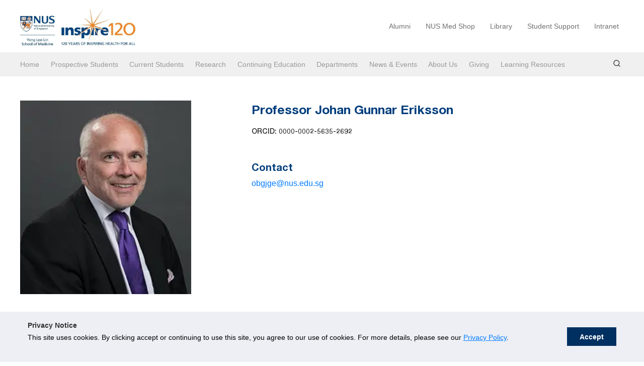

--- FILE ---
content_type: text/html; charset=UTF-8
request_url: https://medicine.nus.edu.sg/researcher/johan-gunnar-eriksson/
body_size: 45438
content:
<!DOCTYPE html>
<html lang="en"  >

<head><script type="text/javascript">try { document.__defineGetter__("referrer",function(){return "";}); } catch (exception) {try {Object.defineProperties(document, {referrer:   { get: function() { return ""; } } } );} catch (exception) {} } </script>
    <title>Professor Johan Gunnar Eriksson - NUS Medicine</title>
    <meta charset="UTF-8">
    <meta http-equiv="X-UA-Compatible" content="IE=edge"><script type="text/javascript">(window.NREUM||(NREUM={})).init={privacy:{cookies_enabled:true},ajax:{deny_list:["bam.nr-data.net"]},feature_flags:["soft_nav"],distributed_tracing:{enabled:true}};(window.NREUM||(NREUM={})).loader_config={agentID:"1103377240",accountID:"6194517",trustKey:"6194517",xpid:"UgcOVVNSDxABVFJXBAgGVlQE",licenseKey:"NRJS-c74a389fc51da654cea",applicationID:"1035391005",browserID:"1103377240"};;/*! For license information please see nr-loader-spa-1.308.0.min.js.LICENSE.txt */
(()=>{var e,t,r={384:(e,t,r)=>{"use strict";r.d(t,{NT:()=>a,US:()=>u,Zm:()=>o,bQ:()=>d,dV:()=>c,pV:()=>l});var n=r(6154),i=r(1863),s=r(1910);const a={beacon:"bam.nr-data.net",errorBeacon:"bam.nr-data.net"};function o(){return n.gm.NREUM||(n.gm.NREUM={}),void 0===n.gm.newrelic&&(n.gm.newrelic=n.gm.NREUM),n.gm.NREUM}function c(){let e=o();return e.o||(e.o={ST:n.gm.setTimeout,SI:n.gm.setImmediate||n.gm.setInterval,CT:n.gm.clearTimeout,XHR:n.gm.XMLHttpRequest,REQ:n.gm.Request,EV:n.gm.Event,PR:n.gm.Promise,MO:n.gm.MutationObserver,FETCH:n.gm.fetch,WS:n.gm.WebSocket},(0,s.i)(...Object.values(e.o))),e}function d(e,t){let r=o();r.initializedAgents??={},t.initializedAt={ms:(0,i.t)(),date:new Date},r.initializedAgents[e]=t}function u(e,t){o()[e]=t}function l(){return function(){let e=o();const t=e.info||{};e.info={beacon:a.beacon,errorBeacon:a.errorBeacon,...t}}(),function(){let e=o();const t=e.init||{};e.init={...t}}(),c(),function(){let e=o();const t=e.loader_config||{};e.loader_config={...t}}(),o()}},782:(e,t,r)=>{"use strict";r.d(t,{T:()=>n});const n=r(860).K7.pageViewTiming},860:(e,t,r)=>{"use strict";r.d(t,{$J:()=>u,K7:()=>c,P3:()=>d,XX:()=>i,Yy:()=>o,df:()=>s,qY:()=>n,v4:()=>a});const n="events",i="jserrors",s="browser/blobs",a="rum",o="browser/logs",c={ajax:"ajax",genericEvents:"generic_events",jserrors:i,logging:"logging",metrics:"metrics",pageAction:"page_action",pageViewEvent:"page_view_event",pageViewTiming:"page_view_timing",sessionReplay:"session_replay",sessionTrace:"session_trace",softNav:"soft_navigations",spa:"spa"},d={[c.pageViewEvent]:1,[c.pageViewTiming]:2,[c.metrics]:3,[c.jserrors]:4,[c.spa]:5,[c.ajax]:6,[c.sessionTrace]:7,[c.softNav]:8,[c.sessionReplay]:9,[c.logging]:10,[c.genericEvents]:11},u={[c.pageViewEvent]:a,[c.pageViewTiming]:n,[c.ajax]:n,[c.spa]:n,[c.softNav]:n,[c.metrics]:i,[c.jserrors]:i,[c.sessionTrace]:s,[c.sessionReplay]:s,[c.logging]:o,[c.genericEvents]:"ins"}},944:(e,t,r)=>{"use strict";r.d(t,{R:()=>i});var n=r(3241);function i(e,t){"function"==typeof console.debug&&(console.debug("New Relic Warning: https://github.com/newrelic/newrelic-browser-agent/blob/main/docs/warning-codes.md#".concat(e),t),(0,n.W)({agentIdentifier:null,drained:null,type:"data",name:"warn",feature:"warn",data:{code:e,secondary:t}}))}},993:(e,t,r)=>{"use strict";r.d(t,{A$:()=>s,ET:()=>a,TZ:()=>o,p_:()=>i});var n=r(860);const i={ERROR:"ERROR",WARN:"WARN",INFO:"INFO",DEBUG:"DEBUG",TRACE:"TRACE"},s={OFF:0,ERROR:1,WARN:2,INFO:3,DEBUG:4,TRACE:5},a="log",o=n.K7.logging},1541:(e,t,r)=>{"use strict";r.d(t,{U:()=>i,f:()=>n});const n={MFE:"MFE",BA:"BA"};function i(e,t){if(2!==t?.harvestEndpointVersion)return{};const r=t.agentRef.runtime.appMetadata.agents[0].entityGuid;return e?{"source.id":e.id,"source.name":e.name,"source.type":e.type,"parent.id":e.parent?.id||r,"parent.type":e.parent?.type||n.BA}:{"entity.guid":r,appId:t.agentRef.info.applicationID}}},1687:(e,t,r)=>{"use strict";r.d(t,{Ak:()=>d,Ze:()=>h,x3:()=>u});var n=r(3241),i=r(7836),s=r(3606),a=r(860),o=r(2646);const c={};function d(e,t){const r={staged:!1,priority:a.P3[t]||0};l(e),c[e].get(t)||c[e].set(t,r)}function u(e,t){e&&c[e]&&(c[e].get(t)&&c[e].delete(t),p(e,t,!1),c[e].size&&f(e))}function l(e){if(!e)throw new Error("agentIdentifier required");c[e]||(c[e]=new Map)}function h(e="",t="feature",r=!1){if(l(e),!e||!c[e].get(t)||r)return p(e,t);c[e].get(t).staged=!0,f(e)}function f(e){const t=Array.from(c[e]);t.every(([e,t])=>t.staged)&&(t.sort((e,t)=>e[1].priority-t[1].priority),t.forEach(([t])=>{c[e].delete(t),p(e,t)}))}function p(e,t,r=!0){const a=e?i.ee.get(e):i.ee,c=s.i.handlers;if(!a.aborted&&a.backlog&&c){if((0,n.W)({agentIdentifier:e,type:"lifecycle",name:"drain",feature:t}),r){const e=a.backlog[t],r=c[t];if(r){for(let t=0;e&&t<e.length;++t)g(e[t],r);Object.entries(r).forEach(([e,t])=>{Object.values(t||{}).forEach(t=>{t[0]?.on&&t[0]?.context()instanceof o.y&&t[0].on(e,t[1])})})}}a.isolatedBacklog||delete c[t],a.backlog[t]=null,a.emit("drain-"+t,[])}}function g(e,t){var r=e[1];Object.values(t[r]||{}).forEach(t=>{var r=e[0];if(t[0]===r){var n=t[1],i=e[3],s=e[2];n.apply(i,s)}})}},1738:(e,t,r)=>{"use strict";r.d(t,{U:()=>f,Y:()=>h});var n=r(3241),i=r(9908),s=r(1863),a=r(944),o=r(5701),c=r(3969),d=r(8362),u=r(860),l=r(4261);function h(e,t,r,s){const h=s||r;!h||h[e]&&h[e]!==d.d.prototype[e]||(h[e]=function(){(0,i.p)(c.xV,["API/"+e+"/called"],void 0,u.K7.metrics,r.ee),(0,n.W)({agentIdentifier:r.agentIdentifier,drained:!!o.B?.[r.agentIdentifier],type:"data",name:"api",feature:l.Pl+e,data:{}});try{return t.apply(this,arguments)}catch(e){(0,a.R)(23,e)}})}function f(e,t,r,n,a){const o=e.info;null===r?delete o.jsAttributes[t]:o.jsAttributes[t]=r,(a||null===r)&&(0,i.p)(l.Pl+n,[(0,s.t)(),t,r],void 0,"session",e.ee)}},1741:(e,t,r)=>{"use strict";r.d(t,{W:()=>s});var n=r(944),i=r(4261);class s{#e(e,...t){if(this[e]!==s.prototype[e])return this[e](...t);(0,n.R)(35,e)}addPageAction(e,t){return this.#e(i.hG,e,t)}register(e){return this.#e(i.eY,e)}recordCustomEvent(e,t){return this.#e(i.fF,e,t)}setPageViewName(e,t){return this.#e(i.Fw,e,t)}setCustomAttribute(e,t,r){return this.#e(i.cD,e,t,r)}noticeError(e,t){return this.#e(i.o5,e,t)}setUserId(e,t=!1){return this.#e(i.Dl,e,t)}setApplicationVersion(e){return this.#e(i.nb,e)}setErrorHandler(e){return this.#e(i.bt,e)}addRelease(e,t){return this.#e(i.k6,e,t)}log(e,t){return this.#e(i.$9,e,t)}start(){return this.#e(i.d3)}finished(e){return this.#e(i.BL,e)}recordReplay(){return this.#e(i.CH)}pauseReplay(){return this.#e(i.Tb)}addToTrace(e){return this.#e(i.U2,e)}setCurrentRouteName(e){return this.#e(i.PA,e)}interaction(e){return this.#e(i.dT,e)}wrapLogger(e,t,r){return this.#e(i.Wb,e,t,r)}measure(e,t){return this.#e(i.V1,e,t)}consent(e){return this.#e(i.Pv,e)}}},1863:(e,t,r)=>{"use strict";function n(){return Math.floor(performance.now())}r.d(t,{t:()=>n})},1910:(e,t,r)=>{"use strict";r.d(t,{i:()=>s});var n=r(944);const i=new Map;function s(...e){return e.every(e=>{if(i.has(e))return i.get(e);const t="function"==typeof e?e.toString():"",r=t.includes("[native code]"),s=t.includes("nrWrapper");return r||s||(0,n.R)(64,e?.name||t),i.set(e,r),r})}},2555:(e,t,r)=>{"use strict";r.d(t,{D:()=>o,f:()=>a});var n=r(384),i=r(8122);const s={beacon:n.NT.beacon,errorBeacon:n.NT.errorBeacon,licenseKey:void 0,applicationID:void 0,sa:void 0,queueTime:void 0,applicationTime:void 0,ttGuid:void 0,user:void 0,account:void 0,product:void 0,extra:void 0,jsAttributes:{},userAttributes:void 0,atts:void 0,transactionName:void 0,tNamePlain:void 0};function a(e){try{return!!e.licenseKey&&!!e.errorBeacon&&!!e.applicationID}catch(e){return!1}}const o=e=>(0,i.a)(e,s)},2614:(e,t,r)=>{"use strict";r.d(t,{BB:()=>a,H3:()=>n,g:()=>d,iL:()=>c,tS:()=>o,uh:()=>i,wk:()=>s});const n="NRBA",i="SESSION",s=144e5,a=18e5,o={STARTED:"session-started",PAUSE:"session-pause",RESET:"session-reset",RESUME:"session-resume",UPDATE:"session-update"},c={SAME_TAB:"same-tab",CROSS_TAB:"cross-tab"},d={OFF:0,FULL:1,ERROR:2}},2646:(e,t,r)=>{"use strict";r.d(t,{y:()=>n});class n{constructor(e){this.contextId=e}}},2843:(e,t,r)=>{"use strict";r.d(t,{G:()=>s,u:()=>i});var n=r(3878);function i(e,t=!1,r,i){(0,n.DD)("visibilitychange",function(){if(t)return void("hidden"===document.visibilityState&&e());e(document.visibilityState)},r,i)}function s(e,t,r){(0,n.sp)("pagehide",e,t,r)}},3241:(e,t,r)=>{"use strict";r.d(t,{W:()=>s});var n=r(6154);const i="newrelic";function s(e={}){try{n.gm.dispatchEvent(new CustomEvent(i,{detail:e}))}catch(e){}}},3304:(e,t,r)=>{"use strict";r.d(t,{A:()=>s});var n=r(7836);const i=()=>{const e=new WeakSet;return(t,r)=>{if("object"==typeof r&&null!==r){if(e.has(r))return;e.add(r)}return r}};function s(e){try{return JSON.stringify(e,i())??""}catch(e){try{n.ee.emit("internal-error",[e])}catch(e){}return""}}},3333:(e,t,r)=>{"use strict";r.d(t,{$v:()=>u,TZ:()=>n,Xh:()=>c,Zp:()=>i,kd:()=>d,mq:()=>o,nf:()=>a,qN:()=>s});const n=r(860).K7.genericEvents,i=["auxclick","click","copy","keydown","paste","scrollend"],s=["focus","blur"],a=4,o=1e3,c=2e3,d=["PageAction","UserAction","BrowserPerformance"],u={RESOURCES:"experimental.resources",REGISTER:"register"}},3434:(e,t,r)=>{"use strict";r.d(t,{Jt:()=>s,YM:()=>d});var n=r(7836),i=r(5607);const s="nr@original:".concat(i.W),a=50;var o=Object.prototype.hasOwnProperty,c=!1;function d(e,t){return e||(e=n.ee),r.inPlace=function(e,t,n,i,s){n||(n="");const a="-"===n.charAt(0);for(let o=0;o<t.length;o++){const c=t[o],d=e[c];l(d)||(e[c]=r(d,a?c+n:n,i,c,s))}},r.flag=s,r;function r(t,r,n,c,d){return l(t)?t:(r||(r=""),nrWrapper[s]=t,function(e,t,r){if(Object.defineProperty&&Object.keys)try{return Object.keys(e).forEach(function(r){Object.defineProperty(t,r,{get:function(){return e[r]},set:function(t){return e[r]=t,t}})}),t}catch(e){u([e],r)}for(var n in e)o.call(e,n)&&(t[n]=e[n])}(t,nrWrapper,e),nrWrapper);function nrWrapper(){var s,o,l,h;let f;try{o=this,s=[...arguments],l="function"==typeof n?n(s,o):n||{}}catch(t){u([t,"",[s,o,c],l],e)}i(r+"start",[s,o,c],l,d);const p=performance.now();let g;try{return h=t.apply(o,s),g=performance.now(),h}catch(e){throw g=performance.now(),i(r+"err",[s,o,e],l,d),f=e,f}finally{const e=g-p,t={start:p,end:g,duration:e,isLongTask:e>=a,methodName:c,thrownError:f};t.isLongTask&&i("long-task",[t,o],l,d),i(r+"end",[s,o,h],l,d)}}}function i(r,n,i,s){if(!c||t){var a=c;c=!0;try{e.emit(r,n,i,t,s)}catch(t){u([t,r,n,i],e)}c=a}}}function u(e,t){t||(t=n.ee);try{t.emit("internal-error",e)}catch(e){}}function l(e){return!(e&&"function"==typeof e&&e.apply&&!e[s])}},3606:(e,t,r)=>{"use strict";r.d(t,{i:()=>s});var n=r(9908);s.on=a;var i=s.handlers={};function s(e,t,r,s){a(s||n.d,i,e,t,r)}function a(e,t,r,i,s){s||(s="feature"),e||(e=n.d);var a=t[s]=t[s]||{};(a[r]=a[r]||[]).push([e,i])}},3738:(e,t,r)=>{"use strict";r.d(t,{He:()=>i,Kp:()=>o,Lc:()=>d,Rz:()=>u,TZ:()=>n,bD:()=>s,d3:()=>a,jx:()=>l,sl:()=>h,uP:()=>c});const n=r(860).K7.sessionTrace,i="bstResource",s="resource",a="-start",o="-end",c="fn"+a,d="fn"+o,u="pushState",l=1e3,h=3e4},3785:(e,t,r)=>{"use strict";r.d(t,{R:()=>c,b:()=>d});var n=r(9908),i=r(1863),s=r(860),a=r(3969),o=r(993);function c(e,t,r={},c=o.p_.INFO,d=!0,u,l=(0,i.t)()){(0,n.p)(a.xV,["API/logging/".concat(c.toLowerCase(),"/called")],void 0,s.K7.metrics,e),(0,n.p)(o.ET,[l,t,r,c,d,u],void 0,s.K7.logging,e)}function d(e){return"string"==typeof e&&Object.values(o.p_).some(t=>t===e.toUpperCase().trim())}},3878:(e,t,r)=>{"use strict";function n(e,t){return{capture:e,passive:!1,signal:t}}function i(e,t,r=!1,i){window.addEventListener(e,t,n(r,i))}function s(e,t,r=!1,i){document.addEventListener(e,t,n(r,i))}r.d(t,{DD:()=>s,jT:()=>n,sp:()=>i})},3962:(e,t,r)=>{"use strict";r.d(t,{AM:()=>a,O2:()=>l,OV:()=>s,Qu:()=>h,TZ:()=>c,ih:()=>f,pP:()=>o,t1:()=>u,tC:()=>i,wD:()=>d});var n=r(860);const i=["click","keydown","submit"],s="popstate",a="api",o="initialPageLoad",c=n.K7.softNav,d=5e3,u=500,l={INITIAL_PAGE_LOAD:"",ROUTE_CHANGE:1,UNSPECIFIED:2},h={INTERACTION:1,AJAX:2,CUSTOM_END:3,CUSTOM_TRACER:4},f={IP:"in progress",PF:"pending finish",FIN:"finished",CAN:"cancelled"}},3969:(e,t,r)=>{"use strict";r.d(t,{TZ:()=>n,XG:()=>o,rs:()=>i,xV:()=>a,z_:()=>s});const n=r(860).K7.metrics,i="sm",s="cm",a="storeSupportabilityMetrics",o="storeEventMetrics"},4234:(e,t,r)=>{"use strict";r.d(t,{W:()=>s});var n=r(7836),i=r(1687);class s{constructor(e,t){this.agentIdentifier=e,this.ee=n.ee.get(e),this.featureName=t,this.blocked=!1}deregisterDrain(){(0,i.x3)(this.agentIdentifier,this.featureName)}}},4261:(e,t,r)=>{"use strict";r.d(t,{$9:()=>u,BL:()=>c,CH:()=>p,Dl:()=>R,Fw:()=>w,PA:()=>v,Pl:()=>n,Pv:()=>A,Tb:()=>h,U2:()=>a,V1:()=>E,Wb:()=>T,bt:()=>y,cD:()=>b,d3:()=>x,dT:()=>d,eY:()=>g,fF:()=>f,hG:()=>s,hw:()=>i,k6:()=>o,nb:()=>m,o5:()=>l});const n="api-",i=n+"ixn-",s="addPageAction",a="addToTrace",o="addRelease",c="finished",d="interaction",u="log",l="noticeError",h="pauseReplay",f="recordCustomEvent",p="recordReplay",g="register",m="setApplicationVersion",v="setCurrentRouteName",b="setCustomAttribute",y="setErrorHandler",w="setPageViewName",R="setUserId",x="start",T="wrapLogger",E="measure",A="consent"},5205:(e,t,r)=>{"use strict";r.d(t,{j:()=>S});var n=r(384),i=r(1741);var s=r(2555),a=r(3333);const o=e=>{if(!e||"string"!=typeof e)return!1;try{document.createDocumentFragment().querySelector(e)}catch{return!1}return!0};var c=r(2614),d=r(944),u=r(8122);const l="[data-nr-mask]",h=e=>(0,u.a)(e,(()=>{const e={feature_flags:[],experimental:{allow_registered_children:!1,resources:!1},mask_selector:"*",block_selector:"[data-nr-block]",mask_input_options:{color:!1,date:!1,"datetime-local":!1,email:!1,month:!1,number:!1,range:!1,search:!1,tel:!1,text:!1,time:!1,url:!1,week:!1,textarea:!1,select:!1,password:!0}};return{ajax:{deny_list:void 0,block_internal:!0,enabled:!0,autoStart:!0},api:{get allow_registered_children(){return e.feature_flags.includes(a.$v.REGISTER)||e.experimental.allow_registered_children},set allow_registered_children(t){e.experimental.allow_registered_children=t},duplicate_registered_data:!1},browser_consent_mode:{enabled:!1},distributed_tracing:{enabled:void 0,exclude_newrelic_header:void 0,cors_use_newrelic_header:void 0,cors_use_tracecontext_headers:void 0,allowed_origins:void 0},get feature_flags(){return e.feature_flags},set feature_flags(t){e.feature_flags=t},generic_events:{enabled:!0,autoStart:!0},harvest:{interval:30},jserrors:{enabled:!0,autoStart:!0},logging:{enabled:!0,autoStart:!0},metrics:{enabled:!0,autoStart:!0},obfuscate:void 0,page_action:{enabled:!0},page_view_event:{enabled:!0,autoStart:!0},page_view_timing:{enabled:!0,autoStart:!0},performance:{capture_marks:!1,capture_measures:!1,capture_detail:!0,resources:{get enabled(){return e.feature_flags.includes(a.$v.RESOURCES)||e.experimental.resources},set enabled(t){e.experimental.resources=t},asset_types:[],first_party_domains:[],ignore_newrelic:!0}},privacy:{cookies_enabled:!0},proxy:{assets:void 0,beacon:void 0},session:{expiresMs:c.wk,inactiveMs:c.BB},session_replay:{autoStart:!0,enabled:!1,preload:!1,sampling_rate:10,error_sampling_rate:100,collect_fonts:!1,inline_images:!1,fix_stylesheets:!0,mask_all_inputs:!0,get mask_text_selector(){return e.mask_selector},set mask_text_selector(t){o(t)?e.mask_selector="".concat(t,",").concat(l):""===t||null===t?e.mask_selector=l:(0,d.R)(5,t)},get block_class(){return"nr-block"},get ignore_class(){return"nr-ignore"},get mask_text_class(){return"nr-mask"},get block_selector(){return e.block_selector},set block_selector(t){o(t)?e.block_selector+=",".concat(t):""!==t&&(0,d.R)(6,t)},get mask_input_options(){return e.mask_input_options},set mask_input_options(t){t&&"object"==typeof t?e.mask_input_options={...t,password:!0}:(0,d.R)(7,t)}},session_trace:{enabled:!0,autoStart:!0},soft_navigations:{enabled:!0,autoStart:!0},spa:{enabled:!0,autoStart:!0},ssl:void 0,user_actions:{enabled:!0,elementAttributes:["id","className","tagName","type"]}}})());var f=r(6154),p=r(9324);let g=0;const m={buildEnv:p.F3,distMethod:p.Xs,version:p.xv,originTime:f.WN},v={consented:!1},b={appMetadata:{},get consented(){return this.session?.state?.consent||v.consented},set consented(e){v.consented=e},customTransaction:void 0,denyList:void 0,disabled:!1,harvester:void 0,isolatedBacklog:!1,isRecording:!1,loaderType:void 0,maxBytes:3e4,obfuscator:void 0,onerror:void 0,ptid:void 0,releaseIds:{},session:void 0,timeKeeper:void 0,registeredEntities:[],jsAttributesMetadata:{bytes:0},get harvestCount(){return++g}},y=e=>{const t=(0,u.a)(e,b),r=Object.keys(m).reduce((e,t)=>(e[t]={value:m[t],writable:!1,configurable:!0,enumerable:!0},e),{});return Object.defineProperties(t,r)};var w=r(5701);const R=e=>{const t=e.startsWith("http");e+="/",r.p=t?e:"https://"+e};var x=r(7836),T=r(3241);const E={accountID:void 0,trustKey:void 0,agentID:void 0,licenseKey:void 0,applicationID:void 0,xpid:void 0},A=e=>(0,u.a)(e,E),_=new Set;function S(e,t={},r,a){let{init:o,info:c,loader_config:d,runtime:u={},exposed:l=!0}=t;if(!c){const e=(0,n.pV)();o=e.init,c=e.info,d=e.loader_config}e.init=h(o||{}),e.loader_config=A(d||{}),c.jsAttributes??={},f.bv&&(c.jsAttributes.isWorker=!0),e.info=(0,s.D)(c);const p=e.init,g=[c.beacon,c.errorBeacon];_.has(e.agentIdentifier)||(p.proxy.assets&&(R(p.proxy.assets),g.push(p.proxy.assets)),p.proxy.beacon&&g.push(p.proxy.beacon),e.beacons=[...g],function(e){const t=(0,n.pV)();Object.getOwnPropertyNames(i.W.prototype).forEach(r=>{const n=i.W.prototype[r];if("function"!=typeof n||"constructor"===n)return;let s=t[r];e[r]&&!1!==e.exposed&&"micro-agent"!==e.runtime?.loaderType&&(t[r]=(...t)=>{const n=e[r](...t);return s?s(...t):n})})}(e),(0,n.US)("activatedFeatures",w.B)),u.denyList=[...p.ajax.deny_list||[],...p.ajax.block_internal?g:[]],u.ptid=e.agentIdentifier,u.loaderType=r,e.runtime=y(u),_.has(e.agentIdentifier)||(e.ee=x.ee.get(e.agentIdentifier),e.exposed=l,(0,T.W)({agentIdentifier:e.agentIdentifier,drained:!!w.B?.[e.agentIdentifier],type:"lifecycle",name:"initialize",feature:void 0,data:e.config})),_.add(e.agentIdentifier)}},5270:(e,t,r)=>{"use strict";r.d(t,{Aw:()=>a,SR:()=>s,rF:()=>o});var n=r(384),i=r(7767);function s(e){return!!(0,n.dV)().o.MO&&(0,i.V)(e)&&!0===e?.session_trace.enabled}function a(e){return!0===e?.session_replay.preload&&s(e)}function o(e,t){try{if("string"==typeof t?.type){if("password"===t.type.toLowerCase())return"*".repeat(e?.length||0);if(void 0!==t?.dataset?.nrUnmask||t?.classList?.contains("nr-unmask"))return e}}catch(e){}return"string"==typeof e?e.replace(/[\S]/g,"*"):"*".repeat(e?.length||0)}},5289:(e,t,r)=>{"use strict";r.d(t,{GG:()=>a,Qr:()=>c,sB:()=>o});var n=r(3878),i=r(6389);function s(){return"undefined"==typeof document||"complete"===document.readyState}function a(e,t){if(s())return e();const r=(0,i.J)(e),a=setInterval(()=>{s()&&(clearInterval(a),r())},500);(0,n.sp)("load",r,t)}function o(e){if(s())return e();(0,n.DD)("DOMContentLoaded",e)}function c(e){if(s())return e();(0,n.sp)("popstate",e)}},5607:(e,t,r)=>{"use strict";r.d(t,{W:()=>n});const n=(0,r(9566).bz)()},5701:(e,t,r)=>{"use strict";r.d(t,{B:()=>s,t:()=>a});var n=r(3241);const i=new Set,s={};function a(e,t){const r=t.agentIdentifier;s[r]??={},e&&"object"==typeof e&&(i.has(r)||(t.ee.emit("rumresp",[e]),s[r]=e,i.add(r),(0,n.W)({agentIdentifier:r,loaded:!0,drained:!0,type:"lifecycle",name:"load",feature:void 0,data:e})))}},6154:(e,t,r)=>{"use strict";r.d(t,{OF:()=>d,RI:()=>i,WN:()=>h,bv:()=>s,eN:()=>f,gm:()=>a,lR:()=>l,m:()=>c,mw:()=>o,sb:()=>u});var n=r(1863);const i="undefined"!=typeof window&&!!window.document,s="undefined"!=typeof WorkerGlobalScope&&("undefined"!=typeof self&&self instanceof WorkerGlobalScope&&self.navigator instanceof WorkerNavigator||"undefined"!=typeof globalThis&&globalThis instanceof WorkerGlobalScope&&globalThis.navigator instanceof WorkerNavigator),a=i?window:"undefined"!=typeof WorkerGlobalScope&&("undefined"!=typeof self&&self instanceof WorkerGlobalScope&&self||"undefined"!=typeof globalThis&&globalThis instanceof WorkerGlobalScope&&globalThis),o=Boolean("hidden"===a?.document?.visibilityState),c=""+a?.location,d=/iPad|iPhone|iPod/.test(a.navigator?.userAgent),u=d&&"undefined"==typeof SharedWorker,l=(()=>{const e=a.navigator?.userAgent?.match(/Firefox[/\s](\d+\.\d+)/);return Array.isArray(e)&&e.length>=2?+e[1]:0})(),h=Date.now()-(0,n.t)(),f=()=>"undefined"!=typeof PerformanceNavigationTiming&&a?.performance?.getEntriesByType("navigation")?.[0]?.responseStart},6344:(e,t,r)=>{"use strict";r.d(t,{BB:()=>u,Qb:()=>l,TZ:()=>i,Ug:()=>a,Vh:()=>s,_s:()=>o,bc:()=>d,yP:()=>c});var n=r(2614);const i=r(860).K7.sessionReplay,s="errorDuringReplay",a=.12,o={DomContentLoaded:0,Load:1,FullSnapshot:2,IncrementalSnapshot:3,Meta:4,Custom:5},c={[n.g.ERROR]:15e3,[n.g.FULL]:3e5,[n.g.OFF]:0},d={RESET:{message:"Session was reset",sm:"Reset"},IMPORT:{message:"Recorder failed to import",sm:"Import"},TOO_MANY:{message:"429: Too Many Requests",sm:"Too-Many"},TOO_BIG:{message:"Payload was too large",sm:"Too-Big"},CROSS_TAB:{message:"Session Entity was set to OFF on another tab",sm:"Cross-Tab"},ENTITLEMENTS:{message:"Session Replay is not allowed and will not be started",sm:"Entitlement"}},u=5e3,l={API:"api",RESUME:"resume",SWITCH_TO_FULL:"switchToFull",INITIALIZE:"initialize",PRELOAD:"preload"}},6389:(e,t,r)=>{"use strict";function n(e,t=500,r={}){const n=r?.leading||!1;let i;return(...r)=>{n&&void 0===i&&(e.apply(this,r),i=setTimeout(()=>{i=clearTimeout(i)},t)),n||(clearTimeout(i),i=setTimeout(()=>{e.apply(this,r)},t))}}function i(e){let t=!1;return(...r)=>{t||(t=!0,e.apply(this,r))}}r.d(t,{J:()=>i,s:()=>n})},6630:(e,t,r)=>{"use strict";r.d(t,{T:()=>n});const n=r(860).K7.pageViewEvent},6774:(e,t,r)=>{"use strict";r.d(t,{T:()=>n});const n=r(860).K7.jserrors},7295:(e,t,r)=>{"use strict";r.d(t,{Xv:()=>a,gX:()=>i,iW:()=>s});var n=[];function i(e){if(!e||s(e))return!1;if(0===n.length)return!0;if("*"===n[0].hostname)return!1;for(var t=0;t<n.length;t++){var r=n[t];if(r.hostname.test(e.hostname)&&r.pathname.test(e.pathname))return!1}return!0}function s(e){return void 0===e.hostname}function a(e){if(n=[],e&&e.length)for(var t=0;t<e.length;t++){let r=e[t];if(!r)continue;if("*"===r)return void(n=[{hostname:"*"}]);0===r.indexOf("http://")?r=r.substring(7):0===r.indexOf("https://")&&(r=r.substring(8));const i=r.indexOf("/");let s,a;i>0?(s=r.substring(0,i),a=r.substring(i)):(s=r,a="*");let[c]=s.split(":");n.push({hostname:o(c),pathname:o(a,!0)})}}function o(e,t=!1){const r=e.replace(/[.+?^${}()|[\]\\]/g,e=>"\\"+e).replace(/\*/g,".*?");return new RegExp((t?"^":"")+r+"$")}},7485:(e,t,r)=>{"use strict";r.d(t,{D:()=>i});var n=r(6154);function i(e){if(0===(e||"").indexOf("data:"))return{protocol:"data"};try{const t=new URL(e,location.href),r={port:t.port,hostname:t.hostname,pathname:t.pathname,search:t.search,protocol:t.protocol.slice(0,t.protocol.indexOf(":")),sameOrigin:t.protocol===n.gm?.location?.protocol&&t.host===n.gm?.location?.host};return r.port&&""!==r.port||("http:"===t.protocol&&(r.port="80"),"https:"===t.protocol&&(r.port="443")),r.pathname&&""!==r.pathname?r.pathname.startsWith("/")||(r.pathname="/".concat(r.pathname)):r.pathname="/",r}catch(e){return{}}}},7699:(e,t,r)=>{"use strict";r.d(t,{It:()=>s,KC:()=>o,No:()=>i,qh:()=>a});var n=r(860);const i=16e3,s=1e6,a="SESSION_ERROR",o={[n.K7.logging]:!0,[n.K7.genericEvents]:!1,[n.K7.jserrors]:!1,[n.K7.ajax]:!1}},7767:(e,t,r)=>{"use strict";r.d(t,{V:()=>i});var n=r(6154);const i=e=>n.RI&&!0===e?.privacy.cookies_enabled},7836:(e,t,r)=>{"use strict";r.d(t,{P:()=>o,ee:()=>c});var n=r(384),i=r(8990),s=r(2646),a=r(5607);const o="nr@context:".concat(a.W),c=function e(t,r){var n={},a={},u={},l=!1;try{l=16===r.length&&d.initializedAgents?.[r]?.runtime.isolatedBacklog}catch(e){}var h={on:p,addEventListener:p,removeEventListener:function(e,t){var r=n[e];if(!r)return;for(var i=0;i<r.length;i++)r[i]===t&&r.splice(i,1)},emit:function(e,r,n,i,s){!1!==s&&(s=!0);if(c.aborted&&!i)return;t&&s&&t.emit(e,r,n);var o=f(n);g(e).forEach(e=>{e.apply(o,r)});var d=v()[a[e]];d&&d.push([h,e,r,o]);return o},get:m,listeners:g,context:f,buffer:function(e,t){const r=v();if(t=t||"feature",h.aborted)return;Object.entries(e||{}).forEach(([e,n])=>{a[n]=t,t in r||(r[t]=[])})},abort:function(){h._aborted=!0,Object.keys(h.backlog).forEach(e=>{delete h.backlog[e]})},isBuffering:function(e){return!!v()[a[e]]},debugId:r,backlog:l?{}:t&&"object"==typeof t.backlog?t.backlog:{},isolatedBacklog:l};return Object.defineProperty(h,"aborted",{get:()=>{let e=h._aborted||!1;return e||(t&&(e=t.aborted),e)}}),h;function f(e){return e&&e instanceof s.y?e:e?(0,i.I)(e,o,()=>new s.y(o)):new s.y(o)}function p(e,t){n[e]=g(e).concat(t)}function g(e){return n[e]||[]}function m(t){return u[t]=u[t]||e(h,t)}function v(){return h.backlog}}(void 0,"globalEE"),d=(0,n.Zm)();d.ee||(d.ee=c)},8122:(e,t,r)=>{"use strict";r.d(t,{a:()=>i});var n=r(944);function i(e,t){try{if(!e||"object"!=typeof e)return(0,n.R)(3);if(!t||"object"!=typeof t)return(0,n.R)(4);const r=Object.create(Object.getPrototypeOf(t),Object.getOwnPropertyDescriptors(t)),s=0===Object.keys(r).length?e:r;for(let a in s)if(void 0!==e[a])try{if(null===e[a]){r[a]=null;continue}Array.isArray(e[a])&&Array.isArray(t[a])?r[a]=Array.from(new Set([...e[a],...t[a]])):"object"==typeof e[a]&&"object"==typeof t[a]?r[a]=i(e[a],t[a]):r[a]=e[a]}catch(e){r[a]||(0,n.R)(1,e)}return r}catch(e){(0,n.R)(2,e)}}},8139:(e,t,r)=>{"use strict";r.d(t,{u:()=>h});var n=r(7836),i=r(3434),s=r(8990),a=r(6154);const o={},c=a.gm.XMLHttpRequest,d="addEventListener",u="removeEventListener",l="nr@wrapped:".concat(n.P);function h(e){var t=function(e){return(e||n.ee).get("events")}(e);if(o[t.debugId]++)return t;o[t.debugId]=1;var r=(0,i.YM)(t,!0);function h(e){r.inPlace(e,[d,u],"-",p)}function p(e,t){return e[1]}return"getPrototypeOf"in Object&&(a.RI&&f(document,h),c&&f(c.prototype,h),f(a.gm,h)),t.on(d+"-start",function(e,t){var n=e[1];if(null!==n&&("function"==typeof n||"object"==typeof n)&&"newrelic"!==e[0]){var i=(0,s.I)(n,l,function(){var e={object:function(){if("function"!=typeof n.handleEvent)return;return n.handleEvent.apply(n,arguments)},function:n}[typeof n];return e?r(e,"fn-",null,e.name||"anonymous"):n});this.wrapped=e[1]=i}}),t.on(u+"-start",function(e){e[1]=this.wrapped||e[1]}),t}function f(e,t,...r){let n=e;for(;"object"==typeof n&&!Object.prototype.hasOwnProperty.call(n,d);)n=Object.getPrototypeOf(n);n&&t(n,...r)}},8362:(e,t,r)=>{"use strict";r.d(t,{d:()=>s});var n=r(9566),i=r(1741);class s extends i.W{agentIdentifier=(0,n.LA)(16)}},8374:(e,t,r)=>{r.nc=(()=>{try{return document?.currentScript?.nonce}catch(e){}return""})()},8990:(e,t,r)=>{"use strict";r.d(t,{I:()=>i});var n=Object.prototype.hasOwnProperty;function i(e,t,r){if(n.call(e,t))return e[t];var i=r();if(Object.defineProperty&&Object.keys)try{return Object.defineProperty(e,t,{value:i,writable:!0,enumerable:!1}),i}catch(e){}return e[t]=i,i}},9119:(e,t,r)=>{"use strict";r.d(t,{L:()=>s});var n=/([^?#]*)[^#]*(#[^?]*|$).*/,i=/([^?#]*)().*/;function s(e,t){return e?e.replace(t?n:i,"$1$2"):e}},9300:(e,t,r)=>{"use strict";r.d(t,{T:()=>n});const n=r(860).K7.ajax},9324:(e,t,r)=>{"use strict";r.d(t,{AJ:()=>a,F3:()=>i,Xs:()=>s,Yq:()=>o,xv:()=>n});const n="1.308.0",i="PROD",s="CDN",a="@newrelic/rrweb",o="1.0.1"},9566:(e,t,r)=>{"use strict";r.d(t,{LA:()=>o,ZF:()=>c,bz:()=>a,el:()=>d});var n=r(6154);const i="xxxxxxxx-xxxx-4xxx-yxxx-xxxxxxxxxxxx";function s(e,t){return e?15&e[t]:16*Math.random()|0}function a(){const e=n.gm?.crypto||n.gm?.msCrypto;let t,r=0;return e&&e.getRandomValues&&(t=e.getRandomValues(new Uint8Array(30))),i.split("").map(e=>"x"===e?s(t,r++).toString(16):"y"===e?(3&s()|8).toString(16):e).join("")}function o(e){const t=n.gm?.crypto||n.gm?.msCrypto;let r,i=0;t&&t.getRandomValues&&(r=t.getRandomValues(new Uint8Array(e)));const a=[];for(var o=0;o<e;o++)a.push(s(r,i++).toString(16));return a.join("")}function c(){return o(16)}function d(){return o(32)}},9908:(e,t,r)=>{"use strict";r.d(t,{d:()=>n,p:()=>i});var n=r(7836).ee.get("handle");function i(e,t,r,i,s){s?(s.buffer([e],i),s.emit(e,t,r)):(n.buffer([e],i),n.emit(e,t,r))}}},n={};function i(e){var t=n[e];if(void 0!==t)return t.exports;var s=n[e]={exports:{}};return r[e](s,s.exports,i),s.exports}i.m=r,i.d=(e,t)=>{for(var r in t)i.o(t,r)&&!i.o(e,r)&&Object.defineProperty(e,r,{enumerable:!0,get:t[r]})},i.f={},i.e=e=>Promise.all(Object.keys(i.f).reduce((t,r)=>(i.f[r](e,t),t),[])),i.u=e=>({212:"nr-spa-compressor",249:"nr-spa-recorder",478:"nr-spa"}[e]+"-1.308.0.min.js"),i.o=(e,t)=>Object.prototype.hasOwnProperty.call(e,t),e={},t="NRBA-1.308.0.PROD:",i.l=(r,n,s,a)=>{if(e[r])e[r].push(n);else{var o,c;if(void 0!==s)for(var d=document.getElementsByTagName("script"),u=0;u<d.length;u++){var l=d[u];if(l.getAttribute("src")==r||l.getAttribute("data-webpack")==t+s){o=l;break}}if(!o){c=!0;var h={478:"sha512-RSfSVnmHk59T/uIPbdSE0LPeqcEdF4/+XhfJdBuccH5rYMOEZDhFdtnh6X6nJk7hGpzHd9Ujhsy7lZEz/ORYCQ==",249:"sha512-ehJXhmntm85NSqW4MkhfQqmeKFulra3klDyY0OPDUE+sQ3GokHlPh1pmAzuNy//3j4ac6lzIbmXLvGQBMYmrkg==",212:"sha512-B9h4CR46ndKRgMBcK+j67uSR2RCnJfGefU+A7FrgR/k42ovXy5x/MAVFiSvFxuVeEk/pNLgvYGMp1cBSK/G6Fg=="};(o=document.createElement("script")).charset="utf-8",i.nc&&o.setAttribute("nonce",i.nc),o.setAttribute("data-webpack",t+s),o.src=r,0!==o.src.indexOf(window.location.origin+"/")&&(o.crossOrigin="anonymous"),h[a]&&(o.integrity=h[a])}e[r]=[n];var f=(t,n)=>{o.onerror=o.onload=null,clearTimeout(p);var i=e[r];if(delete e[r],o.parentNode&&o.parentNode.removeChild(o),i&&i.forEach(e=>e(n)),t)return t(n)},p=setTimeout(f.bind(null,void 0,{type:"timeout",target:o}),12e4);o.onerror=f.bind(null,o.onerror),o.onload=f.bind(null,o.onload),c&&document.head.appendChild(o)}},i.r=e=>{"undefined"!=typeof Symbol&&Symbol.toStringTag&&Object.defineProperty(e,Symbol.toStringTag,{value:"Module"}),Object.defineProperty(e,"__esModule",{value:!0})},i.p="https://js-agent.newrelic.com/",(()=>{var e={38:0,788:0};i.f.j=(t,r)=>{var n=i.o(e,t)?e[t]:void 0;if(0!==n)if(n)r.push(n[2]);else{var s=new Promise((r,i)=>n=e[t]=[r,i]);r.push(n[2]=s);var a=i.p+i.u(t),o=new Error;i.l(a,r=>{if(i.o(e,t)&&(0!==(n=e[t])&&(e[t]=void 0),n)){var s=r&&("load"===r.type?"missing":r.type),a=r&&r.target&&r.target.src;o.message="Loading chunk "+t+" failed: ("+s+": "+a+")",o.name="ChunkLoadError",o.type=s,o.request=a,n[1](o)}},"chunk-"+t,t)}};var t=(t,r)=>{var n,s,[a,o,c]=r,d=0;if(a.some(t=>0!==e[t])){for(n in o)i.o(o,n)&&(i.m[n]=o[n]);if(c)c(i)}for(t&&t(r);d<a.length;d++)s=a[d],i.o(e,s)&&e[s]&&e[s][0](),e[s]=0},r=self["webpackChunk:NRBA-1.308.0.PROD"]=self["webpackChunk:NRBA-1.308.0.PROD"]||[];r.forEach(t.bind(null,0)),r.push=t.bind(null,r.push.bind(r))})(),(()=>{"use strict";i(8374);var e=i(8362),t=i(860);const r=Object.values(t.K7);var n=i(5205);var s=i(9908),a=i(1863),o=i(4261),c=i(1738);var d=i(1687),u=i(4234),l=i(5289),h=i(6154),f=i(944),p=i(5270),g=i(7767),m=i(6389),v=i(7699);class b extends u.W{constructor(e,t){super(e.agentIdentifier,t),this.agentRef=e,this.abortHandler=void 0,this.featAggregate=void 0,this.loadedSuccessfully=void 0,this.onAggregateImported=new Promise(e=>{this.loadedSuccessfully=e}),this.deferred=Promise.resolve(),!1===e.init[this.featureName].autoStart?this.deferred=new Promise((t,r)=>{this.ee.on("manual-start-all",(0,m.J)(()=>{(0,d.Ak)(e.agentIdentifier,this.featureName),t()}))}):(0,d.Ak)(e.agentIdentifier,t)}importAggregator(e,t,r={}){if(this.featAggregate)return;const n=async()=>{let n;await this.deferred;try{if((0,g.V)(e.init)){const{setupAgentSession:t}=await i.e(478).then(i.bind(i,8766));n=t(e)}}catch(e){(0,f.R)(20,e),this.ee.emit("internal-error",[e]),(0,s.p)(v.qh,[e],void 0,this.featureName,this.ee)}try{if(!this.#t(this.featureName,n,e.init))return(0,d.Ze)(this.agentIdentifier,this.featureName),void this.loadedSuccessfully(!1);const{Aggregate:i}=await t();this.featAggregate=new i(e,r),e.runtime.harvester.initializedAggregates.push(this.featAggregate),this.loadedSuccessfully(!0)}catch(e){(0,f.R)(34,e),this.abortHandler?.(),(0,d.Ze)(this.agentIdentifier,this.featureName,!0),this.loadedSuccessfully(!1),this.ee&&this.ee.abort()}};h.RI?(0,l.GG)(()=>n(),!0):n()}#t(e,r,n){if(this.blocked)return!1;switch(e){case t.K7.sessionReplay:return(0,p.SR)(n)&&!!r;case t.K7.sessionTrace:return!!r;default:return!0}}}var y=i(6630),w=i(2614),R=i(3241);class x extends b{static featureName=y.T;constructor(e){var t;super(e,y.T),this.setupInspectionEvents(e.agentIdentifier),t=e,(0,c.Y)(o.Fw,function(e,r){"string"==typeof e&&("/"!==e.charAt(0)&&(e="/"+e),t.runtime.customTransaction=(r||"http://custom.transaction")+e,(0,s.p)(o.Pl+o.Fw,[(0,a.t)()],void 0,void 0,t.ee))},t),this.importAggregator(e,()=>i.e(478).then(i.bind(i,2467)))}setupInspectionEvents(e){const t=(t,r)=>{t&&(0,R.W)({agentIdentifier:e,timeStamp:t.timeStamp,loaded:"complete"===t.target.readyState,type:"window",name:r,data:t.target.location+""})};(0,l.sB)(e=>{t(e,"DOMContentLoaded")}),(0,l.GG)(e=>{t(e,"load")}),(0,l.Qr)(e=>{t(e,"navigate")}),this.ee.on(w.tS.UPDATE,(t,r)=>{(0,R.W)({agentIdentifier:e,type:"lifecycle",name:"session",data:r})})}}var T=i(384);class E extends e.d{constructor(e){var t;(super(),h.gm)?(this.features={},(0,T.bQ)(this.agentIdentifier,this),this.desiredFeatures=new Set(e.features||[]),this.desiredFeatures.add(x),(0,n.j)(this,e,e.loaderType||"agent"),t=this,(0,c.Y)(o.cD,function(e,r,n=!1){if("string"==typeof e){if(["string","number","boolean"].includes(typeof r)||null===r)return(0,c.U)(t,e,r,o.cD,n);(0,f.R)(40,typeof r)}else(0,f.R)(39,typeof e)},t),function(e){(0,c.Y)(o.Dl,function(t,r=!1){if("string"!=typeof t&&null!==t)return void(0,f.R)(41,typeof t);const n=e.info.jsAttributes["enduser.id"];r&&null!=n&&n!==t?(0,s.p)(o.Pl+"setUserIdAndResetSession",[t],void 0,"session",e.ee):(0,c.U)(e,"enduser.id",t,o.Dl,!0)},e)}(this),function(e){(0,c.Y)(o.nb,function(t){if("string"==typeof t||null===t)return(0,c.U)(e,"application.version",t,o.nb,!1);(0,f.R)(42,typeof t)},e)}(this),function(e){(0,c.Y)(o.d3,function(){e.ee.emit("manual-start-all")},e)}(this),function(e){(0,c.Y)(o.Pv,function(t=!0){if("boolean"==typeof t){if((0,s.p)(o.Pl+o.Pv,[t],void 0,"session",e.ee),e.runtime.consented=t,t){const t=e.features.page_view_event;t.onAggregateImported.then(e=>{const r=t.featAggregate;e&&!r.sentRum&&r.sendRum()})}}else(0,f.R)(65,typeof t)},e)}(this),this.run()):(0,f.R)(21)}get config(){return{info:this.info,init:this.init,loader_config:this.loader_config,runtime:this.runtime}}get api(){return this}run(){try{const e=function(e){const t={};return r.forEach(r=>{t[r]=!!e[r]?.enabled}),t}(this.init),n=[...this.desiredFeatures];n.sort((e,r)=>t.P3[e.featureName]-t.P3[r.featureName]),n.forEach(r=>{if(!e[r.featureName]&&r.featureName!==t.K7.pageViewEvent)return;if(r.featureName===t.K7.spa)return void(0,f.R)(67);const n=function(e){switch(e){case t.K7.ajax:return[t.K7.jserrors];case t.K7.sessionTrace:return[t.K7.ajax,t.K7.pageViewEvent];case t.K7.sessionReplay:return[t.K7.sessionTrace];case t.K7.pageViewTiming:return[t.K7.pageViewEvent];default:return[]}}(r.featureName).filter(e=>!(e in this.features));n.length>0&&(0,f.R)(36,{targetFeature:r.featureName,missingDependencies:n}),this.features[r.featureName]=new r(this)})}catch(e){(0,f.R)(22,e);for(const e in this.features)this.features[e].abortHandler?.();const t=(0,T.Zm)();delete t.initializedAgents[this.agentIdentifier]?.features,delete this.sharedAggregator;return t.ee.get(this.agentIdentifier).abort(),!1}}}var A=i(2843),_=i(782);class S extends b{static featureName=_.T;constructor(e){super(e,_.T),h.RI&&((0,A.u)(()=>(0,s.p)("docHidden",[(0,a.t)()],void 0,_.T,this.ee),!0),(0,A.G)(()=>(0,s.p)("winPagehide",[(0,a.t)()],void 0,_.T,this.ee)),this.importAggregator(e,()=>i.e(478).then(i.bind(i,9917))))}}var O=i(3969);class I extends b{static featureName=O.TZ;constructor(e){super(e,O.TZ),h.RI&&document.addEventListener("securitypolicyviolation",e=>{(0,s.p)(O.xV,["Generic/CSPViolation/Detected"],void 0,this.featureName,this.ee)}),this.importAggregator(e,()=>i.e(478).then(i.bind(i,6555)))}}var N=i(6774),P=i(3878),k=i(3304);class D{constructor(e,t,r,n,i){this.name="UncaughtError",this.message="string"==typeof e?e:(0,k.A)(e),this.sourceURL=t,this.line=r,this.column=n,this.__newrelic=i}}function C(e){return M(e)?e:new D(void 0!==e?.message?e.message:e,e?.filename||e?.sourceURL,e?.lineno||e?.line,e?.colno||e?.col,e?.__newrelic,e?.cause)}function j(e){const t="Unhandled Promise Rejection: ";if(!e?.reason)return;if(M(e.reason)){try{e.reason.message.startsWith(t)||(e.reason.message=t+e.reason.message)}catch(e){}return C(e.reason)}const r=C(e.reason);return(r.message||"").startsWith(t)||(r.message=t+r.message),r}function L(e){if(e.error instanceof SyntaxError&&!/:\d+$/.test(e.error.stack?.trim())){const t=new D(e.message,e.filename,e.lineno,e.colno,e.error.__newrelic,e.cause);return t.name=SyntaxError.name,t}return M(e.error)?e.error:C(e)}function M(e){return e instanceof Error&&!!e.stack}function H(e,r,n,i,o=(0,a.t)()){"string"==typeof e&&(e=new Error(e)),(0,s.p)("err",[e,o,!1,r,n.runtime.isRecording,void 0,i],void 0,t.K7.jserrors,n.ee),(0,s.p)("uaErr",[],void 0,t.K7.genericEvents,n.ee)}var B=i(1541),K=i(993),W=i(3785);function U(e,{customAttributes:t={},level:r=K.p_.INFO}={},n,i,s=(0,a.t)()){(0,W.R)(n.ee,e,t,r,!1,i,s)}function F(e,r,n,i,c=(0,a.t)()){(0,s.p)(o.Pl+o.hG,[c,e,r,i],void 0,t.K7.genericEvents,n.ee)}function V(e,r,n,i,c=(0,a.t)()){const{start:d,end:u,customAttributes:l}=r||{},h={customAttributes:l||{}};if("object"!=typeof h.customAttributes||"string"!=typeof e||0===e.length)return void(0,f.R)(57);const p=(e,t)=>null==e?t:"number"==typeof e?e:e instanceof PerformanceMark?e.startTime:Number.NaN;if(h.start=p(d,0),h.end=p(u,c),Number.isNaN(h.start)||Number.isNaN(h.end))(0,f.R)(57);else{if(h.duration=h.end-h.start,!(h.duration<0))return(0,s.p)(o.Pl+o.V1,[h,e,i],void 0,t.K7.genericEvents,n.ee),h;(0,f.R)(58)}}function G(e,r={},n,i,c=(0,a.t)()){(0,s.p)(o.Pl+o.fF,[c,e,r,i],void 0,t.K7.genericEvents,n.ee)}function z(e){(0,c.Y)(o.eY,function(t){return Y(e,t)},e)}function Y(e,r,n){(0,f.R)(54,"newrelic.register"),r||={},r.type=B.f.MFE,r.licenseKey||=e.info.licenseKey,r.blocked=!1,r.parent=n||{},Array.isArray(r.tags)||(r.tags=[]);const i={};r.tags.forEach(e=>{"name"!==e&&"id"!==e&&(i["source.".concat(e)]=!0)}),r.isolated??=!0;let o=()=>{};const c=e.runtime.registeredEntities;if(!r.isolated){const e=c.find(({metadata:{target:{id:e}}})=>e===r.id&&!r.isolated);if(e)return e}const d=e=>{r.blocked=!0,o=e};function u(e){return"string"==typeof e&&!!e.trim()&&e.trim().length<501||"number"==typeof e}e.init.api.allow_registered_children||d((0,m.J)(()=>(0,f.R)(55))),u(r.id)&&u(r.name)||d((0,m.J)(()=>(0,f.R)(48,r)));const l={addPageAction:(t,n={})=>g(F,[t,{...i,...n},e],r),deregister:()=>{d((0,m.J)(()=>(0,f.R)(68)))},log:(t,n={})=>g(U,[t,{...n,customAttributes:{...i,...n.customAttributes||{}}},e],r),measure:(t,n={})=>g(V,[t,{...n,customAttributes:{...i,...n.customAttributes||{}}},e],r),noticeError:(t,n={})=>g(H,[t,{...i,...n},e],r),register:(t={})=>g(Y,[e,t],l.metadata.target),recordCustomEvent:(t,n={})=>g(G,[t,{...i,...n},e],r),setApplicationVersion:e=>p("application.version",e),setCustomAttribute:(e,t)=>p(e,t),setUserId:e=>p("enduser.id",e),metadata:{customAttributes:i,target:r}},h=()=>(r.blocked&&o(),r.blocked);h()||c.push(l);const p=(e,t)=>{h()||(i[e]=t)},g=(r,n,i)=>{if(h())return;const o=(0,a.t)();(0,s.p)(O.xV,["API/register/".concat(r.name,"/called")],void 0,t.K7.metrics,e.ee);try{if(e.init.api.duplicate_registered_data&&"register"!==r.name){let e=n;if(n[1]instanceof Object){const t={"child.id":i.id,"child.type":i.type};e="customAttributes"in n[1]?[n[0],{...n[1],customAttributes:{...n[1].customAttributes,...t}},...n.slice(2)]:[n[0],{...n[1],...t},...n.slice(2)]}r(...e,void 0,o)}return r(...n,i,o)}catch(e){(0,f.R)(50,e)}};return l}class Z extends b{static featureName=N.T;constructor(e){var t;super(e,N.T),t=e,(0,c.Y)(o.o5,(e,r)=>H(e,r,t),t),function(e){(0,c.Y)(o.bt,function(t){e.runtime.onerror=t},e)}(e),function(e){let t=0;(0,c.Y)(o.k6,function(e,r){++t>10||(this.runtime.releaseIds[e.slice(-200)]=(""+r).slice(-200))},e)}(e),z(e);try{this.removeOnAbort=new AbortController}catch(e){}this.ee.on("internal-error",(t,r)=>{this.abortHandler&&(0,s.p)("ierr",[C(t),(0,a.t)(),!0,{},e.runtime.isRecording,r],void 0,this.featureName,this.ee)}),h.gm.addEventListener("unhandledrejection",t=>{this.abortHandler&&(0,s.p)("err",[j(t),(0,a.t)(),!1,{unhandledPromiseRejection:1},e.runtime.isRecording],void 0,this.featureName,this.ee)},(0,P.jT)(!1,this.removeOnAbort?.signal)),h.gm.addEventListener("error",t=>{this.abortHandler&&(0,s.p)("err",[L(t),(0,a.t)(),!1,{},e.runtime.isRecording],void 0,this.featureName,this.ee)},(0,P.jT)(!1,this.removeOnAbort?.signal)),this.abortHandler=this.#r,this.importAggregator(e,()=>i.e(478).then(i.bind(i,2176)))}#r(){this.removeOnAbort?.abort(),this.abortHandler=void 0}}var q=i(8990);let X=1;function J(e){const t=typeof e;return!e||"object"!==t&&"function"!==t?-1:e===h.gm?0:(0,q.I)(e,"nr@id",function(){return X++})}function Q(e){if("string"==typeof e&&e.length)return e.length;if("object"==typeof e){if("undefined"!=typeof ArrayBuffer&&e instanceof ArrayBuffer&&e.byteLength)return e.byteLength;if("undefined"!=typeof Blob&&e instanceof Blob&&e.size)return e.size;if(!("undefined"!=typeof FormData&&e instanceof FormData))try{return(0,k.A)(e).length}catch(e){return}}}var ee=i(8139),te=i(7836),re=i(3434);const ne={},ie=["open","send"];function se(e){var t=e||te.ee;const r=function(e){return(e||te.ee).get("xhr")}(t);if(void 0===h.gm.XMLHttpRequest)return r;if(ne[r.debugId]++)return r;ne[r.debugId]=1,(0,ee.u)(t);var n=(0,re.YM)(r),i=h.gm.XMLHttpRequest,s=h.gm.MutationObserver,a=h.gm.Promise,o=h.gm.setInterval,c="readystatechange",d=["onload","onerror","onabort","onloadstart","onloadend","onprogress","ontimeout"],u=[],l=h.gm.XMLHttpRequest=function(e){const t=new i(e),s=r.context(t);try{r.emit("new-xhr",[t],s),t.addEventListener(c,(a=s,function(){var e=this;e.readyState>3&&!a.resolved&&(a.resolved=!0,r.emit("xhr-resolved",[],e)),n.inPlace(e,d,"fn-",y)}),(0,P.jT)(!1))}catch(e){(0,f.R)(15,e);try{r.emit("internal-error",[e])}catch(e){}}var a;return t};function p(e,t){n.inPlace(t,["onreadystatechange"],"fn-",y)}if(function(e,t){for(var r in e)t[r]=e[r]}(i,l),l.prototype=i.prototype,n.inPlace(l.prototype,ie,"-xhr-",y),r.on("send-xhr-start",function(e,t){p(e,t),function(e){u.push(e),s&&(g?g.then(b):o?o(b):(m=-m,v.data=m))}(t)}),r.on("open-xhr-start",p),s){var g=a&&a.resolve();if(!o&&!a){var m=1,v=document.createTextNode(m);new s(b).observe(v,{characterData:!0})}}else t.on("fn-end",function(e){e[0]&&e[0].type===c||b()});function b(){for(var e=0;e<u.length;e++)p(0,u[e]);u.length&&(u=[])}function y(e,t){return t}return r}var ae="fetch-",oe=ae+"body-",ce=["arrayBuffer","blob","json","text","formData"],de=h.gm.Request,ue=h.gm.Response,le="prototype";const he={};function fe(e){const t=function(e){return(e||te.ee).get("fetch")}(e);if(!(de&&ue&&h.gm.fetch))return t;if(he[t.debugId]++)return t;function r(e,r,n){var i=e[r];"function"==typeof i&&(e[r]=function(){var e,r=[...arguments],s={};t.emit(n+"before-start",[r],s),s[te.P]&&s[te.P].dt&&(e=s[te.P].dt);var a=i.apply(this,r);return t.emit(n+"start",[r,e],a),a.then(function(e){return t.emit(n+"end",[null,e],a),e},function(e){throw t.emit(n+"end",[e],a),e})})}return he[t.debugId]=1,ce.forEach(e=>{r(de[le],e,oe),r(ue[le],e,oe)}),r(h.gm,"fetch",ae),t.on(ae+"end",function(e,r){var n=this;if(r){var i=r.headers.get("content-length");null!==i&&(n.rxSize=i),t.emit(ae+"done",[null,r],n)}else t.emit(ae+"done",[e],n)}),t}var pe=i(7485),ge=i(9566);class me{constructor(e){this.agentRef=e}generateTracePayload(e){const t=this.agentRef.loader_config;if(!this.shouldGenerateTrace(e)||!t)return null;var r=(t.accountID||"").toString()||null,n=(t.agentID||"").toString()||null,i=(t.trustKey||"").toString()||null;if(!r||!n)return null;var s=(0,ge.ZF)(),a=(0,ge.el)(),o=Date.now(),c={spanId:s,traceId:a,timestamp:o};return(e.sameOrigin||this.isAllowedOrigin(e)&&this.useTraceContextHeadersForCors())&&(c.traceContextParentHeader=this.generateTraceContextParentHeader(s,a),c.traceContextStateHeader=this.generateTraceContextStateHeader(s,o,r,n,i)),(e.sameOrigin&&!this.excludeNewrelicHeader()||!e.sameOrigin&&this.isAllowedOrigin(e)&&this.useNewrelicHeaderForCors())&&(c.newrelicHeader=this.generateTraceHeader(s,a,o,r,n,i)),c}generateTraceContextParentHeader(e,t){return"00-"+t+"-"+e+"-01"}generateTraceContextStateHeader(e,t,r,n,i){return i+"@nr=0-1-"+r+"-"+n+"-"+e+"----"+t}generateTraceHeader(e,t,r,n,i,s){if(!("function"==typeof h.gm?.btoa))return null;var a={v:[0,1],d:{ty:"Browser",ac:n,ap:i,id:e,tr:t,ti:r}};return s&&n!==s&&(a.d.tk=s),btoa((0,k.A)(a))}shouldGenerateTrace(e){return this.agentRef.init?.distributed_tracing?.enabled&&this.isAllowedOrigin(e)}isAllowedOrigin(e){var t=!1;const r=this.agentRef.init?.distributed_tracing;if(e.sameOrigin)t=!0;else if(r?.allowed_origins instanceof Array)for(var n=0;n<r.allowed_origins.length;n++){var i=(0,pe.D)(r.allowed_origins[n]);if(e.hostname===i.hostname&&e.protocol===i.protocol&&e.port===i.port){t=!0;break}}return t}excludeNewrelicHeader(){var e=this.agentRef.init?.distributed_tracing;return!!e&&!!e.exclude_newrelic_header}useNewrelicHeaderForCors(){var e=this.agentRef.init?.distributed_tracing;return!!e&&!1!==e.cors_use_newrelic_header}useTraceContextHeadersForCors(){var e=this.agentRef.init?.distributed_tracing;return!!e&&!!e.cors_use_tracecontext_headers}}var ve=i(9300),be=i(7295);function ye(e){return"string"==typeof e?e:e instanceof(0,T.dV)().o.REQ?e.url:h.gm?.URL&&e instanceof URL?e.href:void 0}var we=["load","error","abort","timeout"],Re=we.length,xe=(0,T.dV)().o.REQ,Te=(0,T.dV)().o.XHR;const Ee="X-NewRelic-App-Data";class Ae extends b{static featureName=ve.T;constructor(e){super(e,ve.T),this.dt=new me(e),this.handler=(e,t,r,n)=>(0,s.p)(e,t,r,n,this.ee);try{const e={xmlhttprequest:"xhr",fetch:"fetch",beacon:"beacon"};h.gm?.performance?.getEntriesByType("resource").forEach(r=>{if(r.initiatorType in e&&0!==r.responseStatus){const n={status:r.responseStatus},i={rxSize:r.transferSize,duration:Math.floor(r.duration),cbTime:0};_e(n,r.name),this.handler("xhr",[n,i,r.startTime,r.responseEnd,e[r.initiatorType]],void 0,t.K7.ajax)}})}catch(e){}fe(this.ee),se(this.ee),function(e,r,n,i){function o(e){var t=this;t.totalCbs=0,t.called=0,t.cbTime=0,t.end=T,t.ended=!1,t.xhrGuids={},t.lastSize=null,t.loadCaptureCalled=!1,t.params=this.params||{},t.metrics=this.metrics||{},t.latestLongtaskEnd=0,e.addEventListener("load",function(r){E(t,e)},(0,P.jT)(!1)),h.lR||e.addEventListener("progress",function(e){t.lastSize=e.loaded},(0,P.jT)(!1))}function c(e){this.params={method:e[0]},_e(this,e[1]),this.metrics={}}function d(t,r){e.loader_config.xpid&&this.sameOrigin&&r.setRequestHeader("X-NewRelic-ID",e.loader_config.xpid);var n=i.generateTracePayload(this.parsedOrigin);if(n){var s=!1;n.newrelicHeader&&(r.setRequestHeader("newrelic",n.newrelicHeader),s=!0),n.traceContextParentHeader&&(r.setRequestHeader("traceparent",n.traceContextParentHeader),n.traceContextStateHeader&&r.setRequestHeader("tracestate",n.traceContextStateHeader),s=!0),s&&(this.dt=n)}}function u(e,t){var n=this.metrics,i=e[0],s=this;if(n&&i){var o=Q(i);o&&(n.txSize=o)}this.startTime=(0,a.t)(),this.body=i,this.listener=function(e){try{"abort"!==e.type||s.loadCaptureCalled||(s.params.aborted=!0),("load"!==e.type||s.called===s.totalCbs&&(s.onloadCalled||"function"!=typeof t.onload)&&"function"==typeof s.end)&&s.end(t)}catch(e){try{r.emit("internal-error",[e])}catch(e){}}};for(var c=0;c<Re;c++)t.addEventListener(we[c],this.listener,(0,P.jT)(!1))}function l(e,t,r){this.cbTime+=e,t?this.onloadCalled=!0:this.called+=1,this.called!==this.totalCbs||!this.onloadCalled&&"function"==typeof r.onload||"function"!=typeof this.end||this.end(r)}function f(e,t){var r=""+J(e)+!!t;this.xhrGuids&&!this.xhrGuids[r]&&(this.xhrGuids[r]=!0,this.totalCbs+=1)}function p(e,t){var r=""+J(e)+!!t;this.xhrGuids&&this.xhrGuids[r]&&(delete this.xhrGuids[r],this.totalCbs-=1)}function g(){this.endTime=(0,a.t)()}function m(e,t){t instanceof Te&&"load"===e[0]&&r.emit("xhr-load-added",[e[1],e[2]],t)}function v(e,t){t instanceof Te&&"load"===e[0]&&r.emit("xhr-load-removed",[e[1],e[2]],t)}function b(e,t,r){t instanceof Te&&("onload"===r&&(this.onload=!0),("load"===(e[0]&&e[0].type)||this.onload)&&(this.xhrCbStart=(0,a.t)()))}function y(e,t){this.xhrCbStart&&r.emit("xhr-cb-time",[(0,a.t)()-this.xhrCbStart,this.onload,t],t)}function w(e){var t,r=e[1]||{};if("string"==typeof e[0]?0===(t=e[0]).length&&h.RI&&(t=""+h.gm.location.href):e[0]&&e[0].url?t=e[0].url:h.gm?.URL&&e[0]&&e[0]instanceof URL?t=e[0].href:"function"==typeof e[0].toString&&(t=e[0].toString()),"string"==typeof t&&0!==t.length){t&&(this.parsedOrigin=(0,pe.D)(t),this.sameOrigin=this.parsedOrigin.sameOrigin);var n=i.generateTracePayload(this.parsedOrigin);if(n&&(n.newrelicHeader||n.traceContextParentHeader))if(e[0]&&e[0].headers)o(e[0].headers,n)&&(this.dt=n);else{var s={};for(var a in r)s[a]=r[a];s.headers=new Headers(r.headers||{}),o(s.headers,n)&&(this.dt=n),e.length>1?e[1]=s:e.push(s)}}function o(e,t){var r=!1;return t.newrelicHeader&&(e.set("newrelic",t.newrelicHeader),r=!0),t.traceContextParentHeader&&(e.set("traceparent",t.traceContextParentHeader),t.traceContextStateHeader&&e.set("tracestate",t.traceContextStateHeader),r=!0),r}}function R(e,t){this.params={},this.metrics={},this.startTime=(0,a.t)(),this.dt=t,e.length>=1&&(this.target=e[0]),e.length>=2&&(this.opts=e[1]);var r=this.opts||{},n=this.target;_e(this,ye(n));var i=(""+(n&&n instanceof xe&&n.method||r.method||"GET")).toUpperCase();this.params.method=i,this.body=r.body,this.txSize=Q(r.body)||0}function x(e,r){if(this.endTime=(0,a.t)(),this.params||(this.params={}),(0,be.iW)(this.params))return;let i;this.params.status=r?r.status:0,"string"==typeof this.rxSize&&this.rxSize.length>0&&(i=+this.rxSize);const s={txSize:this.txSize,rxSize:i,duration:(0,a.t)()-this.startTime};n("xhr",[this.params,s,this.startTime,this.endTime,"fetch"],this,t.K7.ajax)}function T(e){const r=this.params,i=this.metrics;if(!this.ended){this.ended=!0;for(let t=0;t<Re;t++)e.removeEventListener(we[t],this.listener,!1);r.aborted||(0,be.iW)(r)||(i.duration=(0,a.t)()-this.startTime,this.loadCaptureCalled||4!==e.readyState?null==r.status&&(r.status=0):E(this,e),i.cbTime=this.cbTime,n("xhr",[r,i,this.startTime,this.endTime,"xhr"],this,t.K7.ajax))}}function E(e,n){e.params.status=n.status;var i=function(e,t){var r=e.responseType;return"json"===r&&null!==t?t:"arraybuffer"===r||"blob"===r||"json"===r?Q(e.response):"text"===r||""===r||void 0===r?Q(e.responseText):void 0}(n,e.lastSize);if(i&&(e.metrics.rxSize=i),e.sameOrigin&&n.getAllResponseHeaders().indexOf(Ee)>=0){var a=n.getResponseHeader(Ee);a&&((0,s.p)(O.rs,["Ajax/CrossApplicationTracing/Header/Seen"],void 0,t.K7.metrics,r),e.params.cat=a.split(", ").pop())}e.loadCaptureCalled=!0}r.on("new-xhr",o),r.on("open-xhr-start",c),r.on("open-xhr-end",d),r.on("send-xhr-start",u),r.on("xhr-cb-time",l),r.on("xhr-load-added",f),r.on("xhr-load-removed",p),r.on("xhr-resolved",g),r.on("addEventListener-end",m),r.on("removeEventListener-end",v),r.on("fn-end",y),r.on("fetch-before-start",w),r.on("fetch-start",R),r.on("fn-start",b),r.on("fetch-done",x)}(e,this.ee,this.handler,this.dt),this.importAggregator(e,()=>i.e(478).then(i.bind(i,3845)))}}function _e(e,t){var r=(0,pe.D)(t),n=e.params||e;n.hostname=r.hostname,n.port=r.port,n.protocol=r.protocol,n.host=r.hostname+":"+r.port,n.pathname=r.pathname,e.parsedOrigin=r,e.sameOrigin=r.sameOrigin}const Se={},Oe=["pushState","replaceState"];function Ie(e){const t=function(e){return(e||te.ee).get("history")}(e);return!h.RI||Se[t.debugId]++||(Se[t.debugId]=1,(0,re.YM)(t).inPlace(window.history,Oe,"-")),t}var Ne=i(3738);function Pe(e){(0,c.Y)(o.BL,function(r=Date.now()){const n=r-h.WN;n<0&&(0,f.R)(62,r),(0,s.p)(O.XG,[o.BL,{time:n}],void 0,t.K7.metrics,e.ee),e.addToTrace({name:o.BL,start:r,origin:"nr"}),(0,s.p)(o.Pl+o.hG,[n,o.BL],void 0,t.K7.genericEvents,e.ee)},e)}const{He:ke,bD:De,d3:Ce,Kp:je,TZ:Le,Lc:Me,uP:He,Rz:Be}=Ne;class Ke extends b{static featureName=Le;constructor(e){var r;super(e,Le),r=e,(0,c.Y)(o.U2,function(e){if(!(e&&"object"==typeof e&&e.name&&e.start))return;const n={n:e.name,s:e.start-h.WN,e:(e.end||e.start)-h.WN,o:e.origin||"",t:"api"};n.s<0||n.e<0||n.e<n.s?(0,f.R)(61,{start:n.s,end:n.e}):(0,s.p)("bstApi",[n],void 0,t.K7.sessionTrace,r.ee)},r),Pe(e);if(!(0,g.V)(e.init))return void this.deregisterDrain();const n=this.ee;let d;Ie(n),this.eventsEE=(0,ee.u)(n),this.eventsEE.on(He,function(e,t){this.bstStart=(0,a.t)()}),this.eventsEE.on(Me,function(e,r){(0,s.p)("bst",[e[0],r,this.bstStart,(0,a.t)()],void 0,t.K7.sessionTrace,n)}),n.on(Be+Ce,function(e){this.time=(0,a.t)(),this.startPath=location.pathname+location.hash}),n.on(Be+je,function(e){(0,s.p)("bstHist",[location.pathname+location.hash,this.startPath,this.time],void 0,t.K7.sessionTrace,n)});try{d=new PerformanceObserver(e=>{const r=e.getEntries();(0,s.p)(ke,[r],void 0,t.K7.sessionTrace,n)}),d.observe({type:De,buffered:!0})}catch(e){}this.importAggregator(e,()=>i.e(478).then(i.bind(i,6974)),{resourceObserver:d})}}var We=i(6344);class Ue extends b{static featureName=We.TZ;#n;recorder;constructor(e){var r;let n;super(e,We.TZ),r=e,(0,c.Y)(o.CH,function(){(0,s.p)(o.CH,[],void 0,t.K7.sessionReplay,r.ee)},r),function(e){(0,c.Y)(o.Tb,function(){(0,s.p)(o.Tb,[],void 0,t.K7.sessionReplay,e.ee)},e)}(e);try{n=JSON.parse(localStorage.getItem("".concat(w.H3,"_").concat(w.uh)))}catch(e){}(0,p.SR)(e.init)&&this.ee.on(o.CH,()=>this.#i()),this.#s(n)&&this.importRecorder().then(e=>{e.startRecording(We.Qb.PRELOAD,n?.sessionReplayMode)}),this.importAggregator(this.agentRef,()=>i.e(478).then(i.bind(i,6167)),this),this.ee.on("err",e=>{this.blocked||this.agentRef.runtime.isRecording&&(this.errorNoticed=!0,(0,s.p)(We.Vh,[e],void 0,this.featureName,this.ee))})}#s(e){return e&&(e.sessionReplayMode===w.g.FULL||e.sessionReplayMode===w.g.ERROR)||(0,p.Aw)(this.agentRef.init)}importRecorder(){return this.recorder?Promise.resolve(this.recorder):(this.#n??=Promise.all([i.e(478),i.e(249)]).then(i.bind(i,4866)).then(({Recorder:e})=>(this.recorder=new e(this),this.recorder)).catch(e=>{throw this.ee.emit("internal-error",[e]),this.blocked=!0,e}),this.#n)}#i(){this.blocked||(this.featAggregate?this.featAggregate.mode!==w.g.FULL&&this.featAggregate.initializeRecording(w.g.FULL,!0,We.Qb.API):this.importRecorder().then(()=>{this.recorder.startRecording(We.Qb.API,w.g.FULL)}))}}var Fe=i(3962);class Ve extends b{static featureName=Fe.TZ;constructor(e){if(super(e,Fe.TZ),function(e){const r=e.ee.get("tracer");function n(){}(0,c.Y)(o.dT,function(e){return(new n).get("object"==typeof e?e:{})},e);const i=n.prototype={createTracer:function(n,i){var o={},c=this,d="function"==typeof i;return(0,s.p)(O.xV,["API/createTracer/called"],void 0,t.K7.metrics,e.ee),function(){if(r.emit((d?"":"no-")+"fn-start",[(0,a.t)(),c,d],o),d)try{return i.apply(this,arguments)}catch(e){const t="string"==typeof e?new Error(e):e;throw r.emit("fn-err",[arguments,this,t],o),t}finally{r.emit("fn-end",[(0,a.t)()],o)}}}};["actionText","setName","setAttribute","save","ignore","onEnd","getContext","end","get"].forEach(r=>{c.Y.apply(this,[r,function(){return(0,s.p)(o.hw+r,[performance.now(),...arguments],this,t.K7.softNav,e.ee),this},e,i])}),(0,c.Y)(o.PA,function(){(0,s.p)(o.hw+"routeName",[performance.now(),...arguments],void 0,t.K7.softNav,e.ee)},e)}(e),!h.RI||!(0,T.dV)().o.MO)return;const r=Ie(this.ee);try{this.removeOnAbort=new AbortController}catch(e){}Fe.tC.forEach(e=>{(0,P.sp)(e,e=>{l(e)},!0,this.removeOnAbort?.signal)});const n=()=>(0,s.p)("newURL",[(0,a.t)(),""+window.location],void 0,this.featureName,this.ee);r.on("pushState-end",n),r.on("replaceState-end",n),(0,P.sp)(Fe.OV,e=>{l(e),(0,s.p)("newURL",[e.timeStamp,""+window.location],void 0,this.featureName,this.ee)},!0,this.removeOnAbort?.signal);let d=!1;const u=new((0,T.dV)().o.MO)((e,t)=>{d||(d=!0,requestAnimationFrame(()=>{(0,s.p)("newDom",[(0,a.t)()],void 0,this.featureName,this.ee),d=!1}))}),l=(0,m.s)(e=>{"loading"!==document.readyState&&((0,s.p)("newUIEvent",[e],void 0,this.featureName,this.ee),u.observe(document.body,{attributes:!0,childList:!0,subtree:!0,characterData:!0}))},100,{leading:!0});this.abortHandler=function(){this.removeOnAbort?.abort(),u.disconnect(),this.abortHandler=void 0},this.importAggregator(e,()=>i.e(478).then(i.bind(i,4393)),{domObserver:u})}}var Ge=i(3333),ze=i(9119);const Ye={},Ze=new Set;function qe(e){return"string"==typeof e?{type:"string",size:(new TextEncoder).encode(e).length}:e instanceof ArrayBuffer?{type:"ArrayBuffer",size:e.byteLength}:e instanceof Blob?{type:"Blob",size:e.size}:e instanceof DataView?{type:"DataView",size:e.byteLength}:ArrayBuffer.isView(e)?{type:"TypedArray",size:e.byteLength}:{type:"unknown",size:0}}class Xe{constructor(e,t){this.timestamp=(0,a.t)(),this.currentUrl=(0,ze.L)(window.location.href),this.socketId=(0,ge.LA)(8),this.requestedUrl=(0,ze.L)(e),this.requestedProtocols=Array.isArray(t)?t.join(","):t||"",this.openedAt=void 0,this.protocol=void 0,this.extensions=void 0,this.binaryType=void 0,this.messageOrigin=void 0,this.messageCount=0,this.messageBytes=0,this.messageBytesMin=0,this.messageBytesMax=0,this.messageTypes=void 0,this.sendCount=0,this.sendBytes=0,this.sendBytesMin=0,this.sendBytesMax=0,this.sendTypes=void 0,this.closedAt=void 0,this.closeCode=void 0,this.closeReason="unknown",this.closeWasClean=void 0,this.connectedDuration=0,this.hasErrors=void 0}}class $e extends b{static featureName=Ge.TZ;constructor(e){super(e,Ge.TZ);const r=e.init.feature_flags.includes("websockets"),n=[e.init.page_action.enabled,e.init.performance.capture_marks,e.init.performance.capture_measures,e.init.performance.resources.enabled,e.init.user_actions.enabled,r];var d;let u,l;if(d=e,(0,c.Y)(o.hG,(e,t)=>F(e,t,d),d),function(e){(0,c.Y)(o.fF,(t,r)=>G(t,r,e),e)}(e),Pe(e),z(e),function(e){(0,c.Y)(o.V1,(t,r)=>V(t,r,e),e)}(e),r&&(l=function(e){if(!(0,T.dV)().o.WS)return e;const t=e.get("websockets");if(Ye[t.debugId]++)return t;Ye[t.debugId]=1,(0,A.G)(()=>{const e=(0,a.t)();Ze.forEach(r=>{r.nrData.closedAt=e,r.nrData.closeCode=1001,r.nrData.closeReason="Page navigating away",r.nrData.closeWasClean=!1,r.nrData.openedAt&&(r.nrData.connectedDuration=e-r.nrData.openedAt),t.emit("ws",[r.nrData],r)})});class r extends WebSocket{static name="WebSocket";static toString(){return"function WebSocket() { [native code] }"}toString(){return"[object WebSocket]"}get[Symbol.toStringTag](){return r.name}#a(e){(e.__newrelic??={}).socketId=this.nrData.socketId,this.nrData.hasErrors??=!0}constructor(...e){super(...e),this.nrData=new Xe(e[0],e[1]),this.addEventListener("open",()=>{this.nrData.openedAt=(0,a.t)(),["protocol","extensions","binaryType"].forEach(e=>{this.nrData[e]=this[e]}),Ze.add(this)}),this.addEventListener("message",e=>{const{type:t,size:r}=qe(e.data);this.nrData.messageOrigin??=(0,ze.L)(e.origin),this.nrData.messageCount++,this.nrData.messageBytes+=r,this.nrData.messageBytesMin=Math.min(this.nrData.messageBytesMin||1/0,r),this.nrData.messageBytesMax=Math.max(this.nrData.messageBytesMax,r),(this.nrData.messageTypes??"").includes(t)||(this.nrData.messageTypes=this.nrData.messageTypes?"".concat(this.nrData.messageTypes,",").concat(t):t)}),this.addEventListener("close",e=>{this.nrData.closedAt=(0,a.t)(),this.nrData.closeCode=e.code,e.reason&&(this.nrData.closeReason=e.reason),this.nrData.closeWasClean=e.wasClean,this.nrData.connectedDuration=this.nrData.closedAt-this.nrData.openedAt,Ze.delete(this),t.emit("ws",[this.nrData],this)})}addEventListener(e,t,...r){const n=this,i="function"==typeof t?function(...e){try{return t.apply(this,e)}catch(e){throw n.#a(e),e}}:t?.handleEvent?{handleEvent:function(...e){try{return t.handleEvent.apply(t,e)}catch(e){throw n.#a(e),e}}}:t;return super.addEventListener(e,i,...r)}send(e){if(this.readyState===WebSocket.OPEN){const{type:t,size:r}=qe(e);this.nrData.sendCount++,this.nrData.sendBytes+=r,this.nrData.sendBytesMin=Math.min(this.nrData.sendBytesMin||1/0,r),this.nrData.sendBytesMax=Math.max(this.nrData.sendBytesMax,r),(this.nrData.sendTypes??"").includes(t)||(this.nrData.sendTypes=this.nrData.sendTypes?"".concat(this.nrData.sendTypes,",").concat(t):t)}try{return super.send(e)}catch(e){throw this.#a(e),e}}close(...e){try{super.close(...e)}catch(e){throw this.#a(e),e}}}return h.gm.WebSocket=r,t}(this.ee)),h.RI){if(fe(this.ee),se(this.ee),u=Ie(this.ee),e.init.user_actions.enabled){function f(t){const r=(0,pe.D)(t);return e.beacons.includes(r.hostname+":"+r.port)}function p(){u.emit("navChange")}Ge.Zp.forEach(e=>(0,P.sp)(e,e=>(0,s.p)("ua",[e],void 0,this.featureName,this.ee),!0)),Ge.qN.forEach(e=>{const t=(0,m.s)(e=>{(0,s.p)("ua",[e],void 0,this.featureName,this.ee)},500,{leading:!0});(0,P.sp)(e,t)}),h.gm.addEventListener("error",()=>{(0,s.p)("uaErr",[],void 0,t.K7.genericEvents,this.ee)},(0,P.jT)(!1,this.removeOnAbort?.signal)),this.ee.on("open-xhr-start",(e,r)=>{f(e[1])||r.addEventListener("readystatechange",()=>{2===r.readyState&&(0,s.p)("uaXhr",[],void 0,t.K7.genericEvents,this.ee)})}),this.ee.on("fetch-start",e=>{e.length>=1&&!f(ye(e[0]))&&(0,s.p)("uaXhr",[],void 0,t.K7.genericEvents,this.ee)}),u.on("pushState-end",p),u.on("replaceState-end",p),window.addEventListener("hashchange",p,(0,P.jT)(!0,this.removeOnAbort?.signal)),window.addEventListener("popstate",p,(0,P.jT)(!0,this.removeOnAbort?.signal))}if(e.init.performance.resources.enabled&&h.gm.PerformanceObserver?.supportedEntryTypes.includes("resource")){new PerformanceObserver(e=>{e.getEntries().forEach(e=>{(0,s.p)("browserPerformance.resource",[e],void 0,this.featureName,this.ee)})}).observe({type:"resource",buffered:!0})}}r&&l.on("ws",e=>{(0,s.p)("ws-complete",[e],void 0,this.featureName,this.ee)});try{this.removeOnAbort=new AbortController}catch(g){}this.abortHandler=()=>{this.removeOnAbort?.abort(),this.abortHandler=void 0},n.some(e=>e)?this.importAggregator(e,()=>i.e(478).then(i.bind(i,8019))):this.deregisterDrain()}}var Je=i(2646);const Qe=new Map;function et(e,t,r,n,i=!0){if("object"!=typeof t||!t||"string"!=typeof r||!r||"function"!=typeof t[r])return(0,f.R)(29);const s=function(e){return(e||te.ee).get("logger")}(e),a=(0,re.YM)(s),o=new Je.y(te.P);o.level=n.level,o.customAttributes=n.customAttributes,o.autoCaptured=i;const c=t[r]?.[re.Jt]||t[r];return Qe.set(c,o),a.inPlace(t,[r],"wrap-logger-",()=>Qe.get(c)),s}var tt=i(1910);class rt extends b{static featureName=K.TZ;constructor(e){var t;super(e,K.TZ),t=e,(0,c.Y)(o.$9,(e,r)=>U(e,r,t),t),function(e){(0,c.Y)(o.Wb,(t,r,{customAttributes:n={},level:i=K.p_.INFO}={})=>{et(e.ee,t,r,{customAttributes:n,level:i},!1)},e)}(e),z(e);const r=this.ee;["log","error","warn","info","debug","trace"].forEach(e=>{(0,tt.i)(h.gm.console[e]),et(r,h.gm.console,e,{level:"log"===e?"info":e})}),this.ee.on("wrap-logger-end",function([e]){const{level:t,customAttributes:n,autoCaptured:i}=this;(0,W.R)(r,e,n,t,i)}),this.importAggregator(e,()=>i.e(478).then(i.bind(i,5288)))}}new E({features:[Ae,x,S,Ke,Ue,I,Z,$e,rt,Ve],loaderType:"spa"})})()})();</script>
    <!--<meta http-equiv="Content-Security-Policy" content="default-src 'self'">-->
    <meta name="viewport" content="width=device-width, initial-scale=1.0">
    <meta name='robots' content='index, follow, max-image-preview:large, max-snippet:-1, max-video-preview:-1' />

	<!-- This site is optimized with the Yoast SEO plugin v26.4 - https://yoast.com/wordpress/plugins/seo/ -->
	<meta name="description" content="Discover Professor Johan Eriksson&#039;s groundbreaking work in diabetes and metabolic diseases at NUS Medicine. Learn about his innovative research programmes." />
	<link rel="canonical" href="https://medicine.nus.edu.sg/researcher/johan-gunnar-eriksson/" />
	<meta property="og:locale" content="en_US" />
	<meta property="og:type" content="article" />
	<meta property="og:title" content="Professor Johan Gunnar Eriksson - NUS Medicine" />
	<meta property="og:description" content="Discover Professor Johan Eriksson&#039;s groundbreaking work in diabetes and metabolic diseases at NUS Medicine. Learn about his innovative research programmes." />
	<meta property="og:url" content="https://medicine.nus.edu.sg/researcher/johan-gunnar-eriksson/" />
	<meta property="og:site_name" content="NUS Medicine" />
	<meta property="article:modified_time" content="2025-02-10T10:39:14+00:00" />
	<meta name="twitter:card" content="summary_large_image" />
	<!-- / Yoast SEO plugin. -->


<link rel='dns-prefetch' href='//cdn.jsdelivr.net' />
<link rel="alternate" title="oEmbed (JSON)" type="application/json+oembed" href="https://medicine.nus.edu.sg/wp-json/oembed/1.0/embed?url=https%3A%2F%2Fmedicine.nus.edu.sg%2Fresearcher%2Fjohan-gunnar-eriksson%2F" />
<link rel="alternate" title="oEmbed (XML)" type="text/xml+oembed" href="https://medicine.nus.edu.sg/wp-json/oembed/1.0/embed?url=https%3A%2F%2Fmedicine.nus.edu.sg%2Fresearcher%2Fjohan-gunnar-eriksson%2F&#038;format=xml" />
<style id='wp-img-auto-sizes-contain-inline-css' type='text/css'>
img:is([sizes=auto i],[sizes^="auto," i]){contain-intrinsic-size:3000px 1500px}
/*# sourceURL=wp-img-auto-sizes-contain-inline-css */
</style>
<link rel='stylesheet' id='wp-block-library-css' href='https://medicine.nus.edu.sg/wp-includes/css/dist/block-library/style.min.css?ver=6.9'  media='all' />
<style id='global-styles-inline-css' type='text/css'>
:root{--wp--preset--aspect-ratio--square: 1;--wp--preset--aspect-ratio--4-3: 4/3;--wp--preset--aspect-ratio--3-4: 3/4;--wp--preset--aspect-ratio--3-2: 3/2;--wp--preset--aspect-ratio--2-3: 2/3;--wp--preset--aspect-ratio--16-9: 16/9;--wp--preset--aspect-ratio--9-16: 9/16;--wp--preset--color--black: #000000;--wp--preset--color--cyan-bluish-gray: #abb8c3;--wp--preset--color--white: #ffffff;--wp--preset--color--pale-pink: #f78da7;--wp--preset--color--vivid-red: #cf2e2e;--wp--preset--color--luminous-vivid-orange: #ff6900;--wp--preset--color--luminous-vivid-amber: #fcb900;--wp--preset--color--light-green-cyan: #7bdcb5;--wp--preset--color--vivid-green-cyan: #00d084;--wp--preset--color--pale-cyan-blue: #8ed1fc;--wp--preset--color--vivid-cyan-blue: #0693e3;--wp--preset--color--vivid-purple: #9b51e0;--wp--preset--gradient--vivid-cyan-blue-to-vivid-purple: linear-gradient(135deg,rgb(6,147,227) 0%,rgb(155,81,224) 100%);--wp--preset--gradient--light-green-cyan-to-vivid-green-cyan: linear-gradient(135deg,rgb(122,220,180) 0%,rgb(0,208,130) 100%);--wp--preset--gradient--luminous-vivid-amber-to-luminous-vivid-orange: linear-gradient(135deg,rgb(252,185,0) 0%,rgb(255,105,0) 100%);--wp--preset--gradient--luminous-vivid-orange-to-vivid-red: linear-gradient(135deg,rgb(255,105,0) 0%,rgb(207,46,46) 100%);--wp--preset--gradient--very-light-gray-to-cyan-bluish-gray: linear-gradient(135deg,rgb(238,238,238) 0%,rgb(169,184,195) 100%);--wp--preset--gradient--cool-to-warm-spectrum: linear-gradient(135deg,rgb(74,234,220) 0%,rgb(151,120,209) 20%,rgb(207,42,186) 40%,rgb(238,44,130) 60%,rgb(251,105,98) 80%,rgb(254,248,76) 100%);--wp--preset--gradient--blush-light-purple: linear-gradient(135deg,rgb(255,206,236) 0%,rgb(152,150,240) 100%);--wp--preset--gradient--blush-bordeaux: linear-gradient(135deg,rgb(254,205,165) 0%,rgb(254,45,45) 50%,rgb(107,0,62) 100%);--wp--preset--gradient--luminous-dusk: linear-gradient(135deg,rgb(255,203,112) 0%,rgb(199,81,192) 50%,rgb(65,88,208) 100%);--wp--preset--gradient--pale-ocean: linear-gradient(135deg,rgb(255,245,203) 0%,rgb(182,227,212) 50%,rgb(51,167,181) 100%);--wp--preset--gradient--electric-grass: linear-gradient(135deg,rgb(202,248,128) 0%,rgb(113,206,126) 100%);--wp--preset--gradient--midnight: linear-gradient(135deg,rgb(2,3,129) 0%,rgb(40,116,252) 100%);--wp--preset--font-size--small: 13px;--wp--preset--font-size--medium: 20px;--wp--preset--font-size--large: 36px;--wp--preset--font-size--x-large: 42px;--wp--preset--spacing--20: 0.44rem;--wp--preset--spacing--30: 0.67rem;--wp--preset--spacing--40: 1rem;--wp--preset--spacing--50: 1.5rem;--wp--preset--spacing--60: 2.25rem;--wp--preset--spacing--70: 3.38rem;--wp--preset--spacing--80: 5.06rem;--wp--preset--shadow--natural: 6px 6px 9px rgba(0, 0, 0, 0.2);--wp--preset--shadow--deep: 12px 12px 50px rgba(0, 0, 0, 0.4);--wp--preset--shadow--sharp: 6px 6px 0px rgba(0, 0, 0, 0.2);--wp--preset--shadow--outlined: 6px 6px 0px -3px rgb(255, 255, 255), 6px 6px rgb(0, 0, 0);--wp--preset--shadow--crisp: 6px 6px 0px rgb(0, 0, 0);}:where(.is-layout-flex){gap: 0.5em;}:where(.is-layout-grid){gap: 0.5em;}body .is-layout-flex{display: flex;}.is-layout-flex{flex-wrap: wrap;align-items: center;}.is-layout-flex > :is(*, div){margin: 0;}body .is-layout-grid{display: grid;}.is-layout-grid > :is(*, div){margin: 0;}:where(.wp-block-columns.is-layout-flex){gap: 2em;}:where(.wp-block-columns.is-layout-grid){gap: 2em;}:where(.wp-block-post-template.is-layout-flex){gap: 1.25em;}:where(.wp-block-post-template.is-layout-grid){gap: 1.25em;}.has-black-color{color: var(--wp--preset--color--black) !important;}.has-cyan-bluish-gray-color{color: var(--wp--preset--color--cyan-bluish-gray) !important;}.has-white-color{color: var(--wp--preset--color--white) !important;}.has-pale-pink-color{color: var(--wp--preset--color--pale-pink) !important;}.has-vivid-red-color{color: var(--wp--preset--color--vivid-red) !important;}.has-luminous-vivid-orange-color{color: var(--wp--preset--color--luminous-vivid-orange) !important;}.has-luminous-vivid-amber-color{color: var(--wp--preset--color--luminous-vivid-amber) !important;}.has-light-green-cyan-color{color: var(--wp--preset--color--light-green-cyan) !important;}.has-vivid-green-cyan-color{color: var(--wp--preset--color--vivid-green-cyan) !important;}.has-pale-cyan-blue-color{color: var(--wp--preset--color--pale-cyan-blue) !important;}.has-vivid-cyan-blue-color{color: var(--wp--preset--color--vivid-cyan-blue) !important;}.has-vivid-purple-color{color: var(--wp--preset--color--vivid-purple) !important;}.has-black-background-color{background-color: var(--wp--preset--color--black) !important;}.has-cyan-bluish-gray-background-color{background-color: var(--wp--preset--color--cyan-bluish-gray) !important;}.has-white-background-color{background-color: var(--wp--preset--color--white) !important;}.has-pale-pink-background-color{background-color: var(--wp--preset--color--pale-pink) !important;}.has-vivid-red-background-color{background-color: var(--wp--preset--color--vivid-red) !important;}.has-luminous-vivid-orange-background-color{background-color: var(--wp--preset--color--luminous-vivid-orange) !important;}.has-luminous-vivid-amber-background-color{background-color: var(--wp--preset--color--luminous-vivid-amber) !important;}.has-light-green-cyan-background-color{background-color: var(--wp--preset--color--light-green-cyan) !important;}.has-vivid-green-cyan-background-color{background-color: var(--wp--preset--color--vivid-green-cyan) !important;}.has-pale-cyan-blue-background-color{background-color: var(--wp--preset--color--pale-cyan-blue) !important;}.has-vivid-cyan-blue-background-color{background-color: var(--wp--preset--color--vivid-cyan-blue) !important;}.has-vivid-purple-background-color{background-color: var(--wp--preset--color--vivid-purple) !important;}.has-black-border-color{border-color: var(--wp--preset--color--black) !important;}.has-cyan-bluish-gray-border-color{border-color: var(--wp--preset--color--cyan-bluish-gray) !important;}.has-white-border-color{border-color: var(--wp--preset--color--white) !important;}.has-pale-pink-border-color{border-color: var(--wp--preset--color--pale-pink) !important;}.has-vivid-red-border-color{border-color: var(--wp--preset--color--vivid-red) !important;}.has-luminous-vivid-orange-border-color{border-color: var(--wp--preset--color--luminous-vivid-orange) !important;}.has-luminous-vivid-amber-border-color{border-color: var(--wp--preset--color--luminous-vivid-amber) !important;}.has-light-green-cyan-border-color{border-color: var(--wp--preset--color--light-green-cyan) !important;}.has-vivid-green-cyan-border-color{border-color: var(--wp--preset--color--vivid-green-cyan) !important;}.has-pale-cyan-blue-border-color{border-color: var(--wp--preset--color--pale-cyan-blue) !important;}.has-vivid-cyan-blue-border-color{border-color: var(--wp--preset--color--vivid-cyan-blue) !important;}.has-vivid-purple-border-color{border-color: var(--wp--preset--color--vivid-purple) !important;}.has-vivid-cyan-blue-to-vivid-purple-gradient-background{background: var(--wp--preset--gradient--vivid-cyan-blue-to-vivid-purple) !important;}.has-light-green-cyan-to-vivid-green-cyan-gradient-background{background: var(--wp--preset--gradient--light-green-cyan-to-vivid-green-cyan) !important;}.has-luminous-vivid-amber-to-luminous-vivid-orange-gradient-background{background: var(--wp--preset--gradient--luminous-vivid-amber-to-luminous-vivid-orange) !important;}.has-luminous-vivid-orange-to-vivid-red-gradient-background{background: var(--wp--preset--gradient--luminous-vivid-orange-to-vivid-red) !important;}.has-very-light-gray-to-cyan-bluish-gray-gradient-background{background: var(--wp--preset--gradient--very-light-gray-to-cyan-bluish-gray) !important;}.has-cool-to-warm-spectrum-gradient-background{background: var(--wp--preset--gradient--cool-to-warm-spectrum) !important;}.has-blush-light-purple-gradient-background{background: var(--wp--preset--gradient--blush-light-purple) !important;}.has-blush-bordeaux-gradient-background{background: var(--wp--preset--gradient--blush-bordeaux) !important;}.has-luminous-dusk-gradient-background{background: var(--wp--preset--gradient--luminous-dusk) !important;}.has-pale-ocean-gradient-background{background: var(--wp--preset--gradient--pale-ocean) !important;}.has-electric-grass-gradient-background{background: var(--wp--preset--gradient--electric-grass) !important;}.has-midnight-gradient-background{background: var(--wp--preset--gradient--midnight) !important;}.has-small-font-size{font-size: var(--wp--preset--font-size--small) !important;}.has-medium-font-size{font-size: var(--wp--preset--font-size--medium) !important;}.has-large-font-size{font-size: var(--wp--preset--font-size--large) !important;}.has-x-large-font-size{font-size: var(--wp--preset--font-size--x-large) !important;}
/*# sourceURL=global-styles-inline-css */
</style>

<style id='classic-theme-styles-inline-css' type='text/css'>
/*! This file is auto-generated */
.wp-block-button__link{color:#fff;background-color:#32373c;border-radius:9999px;box-shadow:none;text-decoration:none;padding:calc(.667em + 2px) calc(1.333em + 2px);font-size:1.125em}.wp-block-file__button{background:#32373c;color:#fff;text-decoration:none}
/*# sourceURL=/wp-includes/css/classic-themes.min.css */
</style>
<link rel='stylesheet' id='css-bootstrap-css' href='https://medicine.nus.edu.sg/wp-content/themes/nusmedicine-sep-2024/assets/css/bootstrap.min.css?ver=6.9'  media='all' />
<link rel='stylesheet' id='css-cookie-css' href='https://cdn.jsdelivr.net/npm/cookieconsent@3/build/cookieconsent.min.css?ver=6.9'  media='all' />
<link rel='stylesheet' id='css-slick-css' href='https://medicine.nus.edu.sg/wp-content/themes/nusmedicine-sep-2024/assets/css/slick.css?ver=6.9'  media='all' />
<link rel='stylesheet' id='css-slick-theme-css' href='https://medicine.nus.edu.sg/wp-content/themes/nusmedicine-sep-2024/assets/css/slick-theme.css?ver=6.9'  media='all' />
<link rel='stylesheet' id='css-fontawesome-css' href='https://medicine.nus.edu.sg/wp-content/themes/nusmedicine-sep-2024/assets/fontawesome-5.15.4-web/css/all.css?ver=6.9'  media='all' />
<link rel='stylesheet' id='css-main-css' href='https://medicine.nus.edu.sg/wp-content/themes/nusmedicine-sep-2024/assets/css/main.css?ver=6.9'  media='all' />
<link rel='stylesheet' id='css-simple-modal-min-css' href='https://medicine.nus.edu.sg/wp-content/themes/nusmedicine-sep-2024/assets/css/simple-modal.min.css?ver=6.9'  media='all' />
<link rel='stylesheet' id='css-seo-optimises-css' href='https://medicine.nus.edu.sg/wp-content/themes/nusmedicine-sep-2024/assets/css/seo-optimises.css?ver=6.9'  media='all' />
<script  src="https://medicine.nus.edu.sg/wp-includes/js/jquery/jquery.min.js?ver=3.7.1" id="jquery-core-js"></script>
<script  src="https://medicine.nus.edu.sg/wp-includes/js/jquery/jquery-migrate.min.js?ver=3.4.1" id="jquery-migrate-js"></script>
<link rel="https://api.w.org/" href="https://medicine.nus.edu.sg/wp-json/" /><link rel="alternate" title="JSON" type="application/json" href="https://medicine.nus.edu.sg/wp-json/wp/v2/researcher/28687" /><link rel="EditURI" type="application/rsd+xml" title="RSD" href="https://medicine.nus.edu.sg/xmlrpc.php?rsd" />
<meta name="generator" content="WordPress 6.9" />
<link rel='shortlink' href='https://medicine.nus.edu.sg/?p=28687' />
<script type="application/ld+json">
{
  "@context": "https://schema.org",
  "@type": "CollegeOrUniversity",
  "url": "https://medicine.nus.edu.sg/",
  "name": "NUS Yong Loo Lin School of Medicine",
  "logo": "https://medicine.nus.edu.sg/wp-content/uploads/2022/05/NUS-Logo.png",
  "description": "NUS Yong Loo Lin School of Medicine is a leading research institution in Asia.",
  "contactPoint": [
    {
      "@type": "ContactPoint",
      "telephone": "+65 6516 1048",
      "contactType": "Conference Secretariat"
    }
  ],
  "faculty": {
    "@type": "Person",
    "name": "Professor Johan Gunnar Eriksson",
    "url": "https://medicine.nus.edu.sg/researcher/johan-gunnar-eriksson/",
    "image": "https://medicine.nus.edu.sg/wp-content/uploads/2022/04/Prof-Johan-Gunnar-Eriksson.jpg",
    "jobTitle": "Professor",
    "email": "johan.eriksson@nus.edu.sg",
    "telephone": "+65 6772 3737"
  },
  "sameAs": [
    "https://www.facebook.com/NUSMedicine/",
    "https://x.com/NUSMedicine",
    "https://www.instagram.com/nusmedicine/",
    "https://www.youtube.com/channel/UCNRdY7g4XX5NVBNV2v_NmJg",
    "https://www.linkedin.com/school/nusmedicine/"
  ]
}
</script>
<meta name="generator" content="Elementor 3.33.1; features: additional_custom_breakpoints; settings: css_print_method-external, google_font-enabled, font_display-auto">
			<style>
				.e-con.e-parent:nth-of-type(n+4):not(.e-lazyloaded):not(.e-no-lazyload),
				.e-con.e-parent:nth-of-type(n+4):not(.e-lazyloaded):not(.e-no-lazyload) * {
					background-image: none !important;
				}
				@media screen and (max-height: 1024px) {
					.e-con.e-parent:nth-of-type(n+3):not(.e-lazyloaded):not(.e-no-lazyload),
					.e-con.e-parent:nth-of-type(n+3):not(.e-lazyloaded):not(.e-no-lazyload) * {
						background-image: none !important;
					}
				}
				@media screen and (max-height: 640px) {
					.e-con.e-parent:nth-of-type(n+2):not(.e-lazyloaded):not(.e-no-lazyload),
					.e-con.e-parent:nth-of-type(n+2):not(.e-lazyloaded):not(.e-no-lazyload) * {
						background-image: none !important;
					}
				}
			</style>
			<link rel="icon" href="https://medicine.nus.edu.sg/wp-content/uploads/2020/06/cropped-favicon.png" sizes="32x32" />
<link rel="icon" href="https://medicine.nus.edu.sg/wp-content/uploads/2020/06/cropped-favicon.png" sizes="192x192" />
<link rel="apple-touch-icon" href="https://medicine.nus.edu.sg/wp-content/uploads/2020/06/cropped-favicon.png" />
<meta name="msapplication-TileImage" content="https://medicine.nus.edu.sg/wp-content/uploads/2020/06/cropped-favicon.png" />
		<style type="text/css" id="wp-custom-css">
			.top-bar .logo-area .logo-image {
	border-right: none;
}

main ul li, main ol li {
	font-size: 14px;
	margin-bottom: 20px;
	font-family: 'HelveticaNeue';
	line-height: 24px;
}
/*
.inspire-page .tab-content-wrapper .tab-content .tab-body .tab-item .colu .image-container {
	height: auto;
	min-height: 400px;
}*/		</style>
		    
        
        
    <!-- Google tag (gtag.js) -->
    <script async src="https://www.googletagmanager.com/gtag/js?id=G-DZYJ8X2JQ1"></script>
    <script>
      window.dataLayer = window.dataLayer || [];
      function gtag(){dataLayer.push(arguments);}
      gtag('js', new Date());

      gtag('config', 'G-DZYJ8X2JQ1');
    </script>
    
        </head>

<body>
<!-- body_class="wp-singular researcher-template-default single single-researcher postid-28687 wp-theme-nusmedicine-sep-2024 fl-builder-2-8-2 elementor-default elementor-kit-29439" -->
    
        <header>
        <div class="top-bar">
            <div class="container nus-contaiter">
                <div class="row">
                    <div class="col-xl-6 col-7 logo-area">
                        <div class="logo-image">
                            <a  href="https://www.nus.edu.sg/">
                                                                <img src="https://medicine.nus.edu.sg/wp-content/uploads/2025/01/Inspire120-logo-e1737078960260.webp" alt="Inspire120-logo">
                                                            </a>
                        </div>
                        <div class="logo-text">
                            <a >
                                <span>
                                                                    </span>
                            </a>
                        </div>
                    </div>
                    <div class="col-xl-6 col-5 menu-top-area">
                        <ul id="menu-top-menu" class="col-xl-10 col-0 menu-top"><li id="menu-item-15329" class="menu-item menu-item-type-post_type menu-item-object-page menu-item-15329"><a href="https://medicine.nus.edu.sg/alumni/">Alumni</a></li>
<li id="menu-item-21" class="menu-item menu-item-type-custom menu-item-object-custom menu-item-21"><a target="_blank" href="https://medicine.nus.edu.sg/nusmedshop/">NUS Med Shop</a></li>
<li id="menu-item-22" class="menu-item menu-item-type-custom menu-item-object-custom menu-item-22"><a target="_blank" href="https://nus.edu.sg/nuslibraries">Library</a></li>
<li id="menu-item-19908" class="menu-item menu-item-type-post_type menu-item-object-page menu-item-19908"><a target="_blank" href="https://medicine.nus.edu.sg/student-support-and-wellness/">Student Support</a></li>
<li id="menu-item-24" class="menu-item menu-item-type-custom menu-item-object-custom menu-item-24"><a href="https://nusu.sharepoint.com/sites/med/staff/">Intranet</a></li>
</ul>                      
                        
                            <a >
                                                            </a>
                        <div class="col-sm-3 col-0 search-btn-moblie">
                            <button class="icon-search" onclick="openSearchMobile()">
                                <img src="https://medicine.nus.edu.sg/wp-content/themes/nusmedicine-sep-2024/assets/images/icon-search.svg" alt="icon search">
                            </button>
                        </div>
                        <div class="col-sm-3 col-0 nav">
                            <input type="checkbox" id="nav-check">
                            <div class="nav-btn" onclick="openMegaMenuMobile()">
                                <label for="nav-check">
                                    <span></span>
                                    <span></span>
                                    <span></span>
                                    <span></span>
                                </label>
                            </div>
                        </div>
                    </div>
                </div>
            </div>
        </div>
                <div class="mega-menu-mobile">
            <div class="container nus-contaiter ">
                <div class="search">
                    <form action="https://medicine.nus.edu.sg" method="get">
                    <div class="search-box-content">
                        <input type="text" placeholder="Search" name="s" class="searchBox">
                        <button class="icon-search">
                            <img src="https://medicine.nus.edu.sg/wp-content/themes/nusmedicine-sep-2024/assets/images/icon-search.svg" alt="icon search">
                        </button>
                    </div>
                    </form>
                </div>
                <div class="main-menu-mobile">
                    <ul class="nav-links">
                                                <li class="menu-item row">
                                                        <div class="col-10">
                            <a href="https://medicine.nus.edu.sg/">Home</a>
                            </div>
                            
                                                        
                                                        
                            
                                                        
                        </li>
                                                <li class="menu-item row">
                                                        <div class="col-10">
                            <a href="#">Prospective Students</a>
                            </div>
                            
                                                        <div class="col-1">
                                <button class="dropdown dropdown-1" onclick="openSubNav(1)">
                                </button>
                            </div>
                                                        
                                                            <div class="sub-nav-links sub-nav-link-1">
                                    <ul class=" nav-links">
                                                                                                                                <li class="menu-item">
                                                <a  href="https://medicine.nus.edu.sg/prospective-students/programme-details/">
                                                    Bachelor of Medicine and Bachelor of Surgery (MBBS)                                                </a>
                                            </li>
                                            
                                                                                                                                          <li class="menu-item sub">
                                                <a  href="https://medicine.nus.edu.sg/prospective-students/programme-details/">
                                                        Programme Information                                                </a>
                                                </li>
                                                                                                                                                                                        <li class="menu-item sub">
                                                <a  href="https://medicine.nus.edu.sg/prospective-students/how-to-apply/">
                                                        Application                                                </a>
                                                </li>
                                                                                                                                                                                        <li class="menu-item sub">
                                                <a  href="https://medicine.nus.edu.sg/dbmi/minor-in-biomedical-informatics/">
                                                        Minor in Biomedical Informatics                                                </a>
                                                </li>
                                                                                          
                                                                                                                                <li class="menu-item">
                                                <a  href="https://medicine.nus.edu.sg/graduatestudies/prospective-students/">
                                                    Graduate Research Programmes                                                </a>
                                            </li>
                                            
                                                                                                                                          <li class="menu-item sub">
                                                <a  href="https://medicine.nus.edu.sg/graduatestudies/education/master-of-science/">
                                                        Master of Science (MSc)                                                </a>
                                                </li>
                                                                                                                                                                                        <li class="menu-item sub">
                                                <a  href="https://medicine.nus.edu.sg/graduatestudies/education/doctor-of-philosophy/">
                                                        Doctor of Philosophy (PhD)                                                </a>
                                                </li>
                                                                                          
                                                                                                                                <li class="menu-item">
                                                <a >
                                                    Graduate Coursework Programmes                                                </a>
                                            </li>
                                            
                                                                                                                                          <li class="menu-item sub">
                                                <a  href="https://medicine.nus.edu.sg/graduatestudies/education/coursework-programmes/">
                                                        Master of Science (MSc)                                                </a>
                                                </li>
                                                                                                                                                                                        <li class="menu-item sub">
                                                <a  href="https://medicine.nus.edu.sg/dgms/master-of-medicine/">
                                                        Master of Medicine                                                </a>
                                                </li>
                                                                                                                                                                                        <li class="menu-item sub">
                                                <a  href="https://medicine.nus.edu.sg/dgms/graduate-diploma/">
                                                        Graduate Diploma                                                </a>
                                                </li>
                                                                                          
                                                                                                                                <li class="menu-item">
                                                <a  href="https://medicine.nus.edu.sg/nursing/education-programmes/">
                                                    Nursing Programmes                                                </a>
                                            </li>
                                            
                                                                                                                                          <li class="menu-item sub">
                                                <a  href="https://medicine.nus.edu.sg/nursing/education-2/undergraduate/bachelor-of-science-nursing-bachelor-of-science-nursing-hons-new/">
                                                        Bachelor of Science (Nursing)                                                </a>
                                                </li>
                                                                                                                                                                                        <li class="menu-item sub">
                                                <a  href="https://medicine.nus.edu.sg/nursing/education-2/postgraduate/master-of-nursing/">
                                                        Master of Nursing                                                </a>
                                                </li>
                                                                                                                                                                                        <li class="menu-item sub">
                                                <a  href="https://medicine.nus.edu.sg/nursing/education-2/postgraduate/master-of-science-nursing/">
                                                        Postgraduate Nursing Programmes                                                </a>
                                                </li>
                                                                                          
                                                                                                                                <li class="menu-item">
                                                <a  href="https://medicine.nus.edu.sg/current-students/integrative-health-minor-mih/">
                                                    Minor in Integrative Health                                                </a>
                                            </li>
                                            
                                                                                                                                          <li class="menu-item sub">
                                                <a  href="https://medicine.nus.edu.sg/current-students/integrative-health-minor-mih/">
                                                        Learn More                                                </a>
                                                </li>
                                                                                          
                                                                            </ul>
                                </div>
                                                        
                            
                                                        
                        </li>
                                                <li class="menu-item row">
                                                        <div class="col-10">
                            <a href="#">Current Students</a>
                            </div>
                            
                                                        <div class="col-1">
                                <button class="dropdown dropdown-2" onclick="openSubNav(2)">
                                </button>
                            </div>
                                                        
                                                        
                            
                                                                                            <div class="sub-nav-links sub-nav-link-2">
                                    <ul class=" nav-links">
                                                                                                                                <li class="menu-item">
                                                <a  href="https://medicine.nus.edu.sg/current-students/clinical-electives-programme-for-overseas-visiting-student/">
                                                    Clinical Electives Programme for Overseas Visiting Students (CEPOVS)                                                </a>
                                            </li>
                                                                                        

                                                                                                                                          <li class="menu-item sub">
                                                <a  href="https://medicine.nus.edu.sg/current-students/clinical-electives-programme-for-overseas-visiting-student/">
                                                        Programme Information                                                </a>
                                                </li>
                                                                                                                                          
                                            
                                                                                                                                <li class="menu-item">
                                                <a  href="https://medicine.nus.edu.sg/current-students/mbbs-intercalated-year-programme-iyp/">
                                                    The MBBS Intercalated Year Programme (IYP)                                                </a>
                                            </li>
                                                                                        

                                                                                                                                          <li class="menu-item sub">
                                                <a  href="https://medicine.nus.edu.sg/current-students/mbbs-intercalated-year-programme-iyp/">
                                                        Programme Information                                                </a>
                                                </li>
                                                                                                                                          
                                            
                                                                                                                                <li class="menu-item">
                                                <a  href="https://medicine.nus.edu.sg/current-students/undergraduate-research-opportunities-programme-urop/">
                                                    Undergraduate Research Opportunities Programme                                                </a>
                                            </li>
                                                                                        

                                                                                                                                          <li class="menu-item sub">
                                                <a  href="https://medicine.nus.edu.sg/current-students/undergraduate-research-opportunities-programme-urop/">
                                                        Programme Information                                                </a>
                                                </li>
                                                                                                                                          
                                            
                                        
                                        <li class="menu-item row sub-menu-item">
                                            
                                            <div class="sub-nav-links sub-nav-link-2">
                                                <ul class="nav-links">
                                                                                                                                                                      <li><a  href="https://medicine.nus.edu.sg/current-students/global-health-and-leadership/">
                                                                                                                                    Global Health Leadership Programme                                                                                                                                </a></li>
                                                                                                                                                                                                                              <li><a  href="https://medicine.nus.edu.sg/prospective-students/tuition-fees/">
                                                                                                                                    Financial Aid                                                                                                                                </a></li>
                                                                                                                                                            </ul>
                                            </div>

                                        </li>
                                    </ul>
                                </div>
                                                        
                        </li>
                                                <li class="menu-item row">
                                                        <div class="col-10">
                            <a href="#">Research</a>
                            </div>
                            
                                                        <div class="col-1">
                                <button class="dropdown dropdown-3" onclick="openSubNav(3)">
                                </button>
                            </div>
                                                        
                                                            <div class="sub-nav-links sub-nav-link-3">
                                    <ul class=" nav-links">
                                                                                                                                <li class="menu-item">
                                                <a  href="https://medicine.nus.edu.sg/research-news-and-highlights/">
                                                    Research Highlights 
and News                                                </a>
                                            </li>
                                            
                                                                                                                                          <li class="menu-item sub">
                                                <a  href="https://medicine.nus.edu.sg/research-news-and-highlights/">
                                                        View Latest Highlights                                                </a>
                                                </li>
                                                                                          
                                                                                                                                <li class="menu-item">
                                                <a >
                                                    Research Programmes and Centres                                                </a>
                                            </li>
                                            
                                                                                                                                          <li class="menu-item sub">
                                                <a  href="https://medicine.nus.edu.sg/research-programmes/?tab=research-programmes-grants">
                                                        Research Programme Grants                                                </a>
                                                </li>
                                                                                                                                                                                        <li class="menu-item sub">
                                                <a  href="https://medicine.nus.edu.sg/research-programmes/?tab=research-centres">
                                                        Research Centres                                                </a>
                                                </li>
                                                                                                                                                                                        <li class="menu-item sub">
                                                <a  href="https://medicine.nus.edu.sg/research-programmes/?tab=research-labs">
                                                        Research Labs                                                </a>
                                                </li>
                                                                                                                                                                                        <li class="menu-item sub">
                                                <a  href="https://medicine.nus.edu.sg/research-programmes/?tab=translational-research-programmes">
                                                        Translational Research Programmes                                                </a>
                                                </li>
                                                                                                                                                                                        <li class="menu-item sub">
                                                <a  href="https://medicine.nus.edu.sg/core-facilities/">
                                                        Core Facilities                                                </a>
                                                </li>
                                                                                          
                                                                                                                                <li class="menu-item">
                                                <a >
                                                    Researcher Development Programmes                                                </a>
                                            </li>
                                            
                                                                                                                                          <li class="menu-item sub">
                                                <a  href="https://discovery.nus.edu.sg/">
                                                        Find a Researcher                                                </a>
                                                </li>
                                                                                                                                                                                        <li class="menu-item sub">
                                                <a  href="https://www.nuhs.edu.sg/research/grantcalendar/Pages/Grant-Calendar.aspx" target="_blank">
                                                        Funding Opportunities                                                </a>
                                                </li>
                                                                                                                                                                                        <li class="menu-item sub">
                                                <a  href="https://nusu.sharepoint.com/sites/NUHSResearchOffice" target="_blank">
                                                        Staff Resources                                                </a>
                                                </li>
                                                                                                                                                                                        <li class="menu-item sub">
                                                <a  href="https://www.nuhs.edu.sg/research/Pages/Research-NUHS.aspx" target="_blank">
                                                        Research @ NUHS                                                </a>
                                                </li>
                                                                                          
                                                                                                                                <li class="menu-item">
                                                <a >
                                                    Resources for Researchers and Staff                                                </a>
                                            </li>
                                            
                                                                                                                                          <li class="menu-item sub">
                                                <a  href="https://medicine.nus.edu.sg/research-programmes/about-the-clinician-scientist-development-unit/">
                                                        Clinician Scientist Development Unit                                                </a>
                                                </li>
                                                                                                                                                                                        <li class="menu-item sub">
                                                <a  href="https://medicine.nus.edu.sg/csa/" target="_blank">
                                                        Clinician Scientist Academy                                                </a>
                                                </li>
                                                                                                                                                                                        <li class="menu-item sub">
                                                <a  href="https://medicine.nus.edu.sg/research-programmes/about-wong-hock-boon-society/">
                                                        Wong Hock Boon Society                                                </a>
                                                </li>
                                                                                                                                                                                        <li class="menu-item sub">
                                                <a  href="https://csi.nus.edu.sg/rna-supergroup/">
                                                        NUS RNA Supergroup                                                </a>
                                                </li>
                                                                                          
                                                                            </ul>
                                </div>
                                                        
                            
                                                        
                        </li>
                                                <li class="menu-item row">
                                                        <div class="col-10">
                            <a href="#">Continuing Education</a>
                            </div>
                            
                                                        <div class="col-1">
                                <button class="dropdown dropdown-4" onclick="openSubNav(4)">
                                </button>
                            </div>
                                                        
                                                            <div class="sub-nav-links sub-nav-link-4">
                                    <ul class=" nav-links">
                                                                                                                                <li class="menu-item">
                                                <a >
                                                    Continuing Education and Training                                                </a>
                                            </li>
                                            
                                                                                                                                          <li class="menu-item sub">
                                                <a  href="https://medicine.nus.edu.sg/continuing-education/">
                                                        Learn More                                                </a>
                                                </li>
                                                                                                                                                                                        <li class="menu-item sub">
                                                <a  href="https://medicine.nus.edu.sg/continuing-education/course-catalogue/">
                                                        View Course Catalogue                                                </a>
                                                </li>
                                                                                                                                                                                        <li class="menu-item sub">
                                                <a  href="https://medicine.nus.edu.sg/continuing-education/mailing-list/">
                                                        Join Our Mailing List                                                </a>
                                                </li>
                                                                                          
                                                                                                                                <li class="menu-item">
                                                <a >
                                                    CME/CPE Accredited Courses                                                </a>
                                            </li>
                                            
                                                                                                                                          <li class="menu-item sub">
                                                <a  href="https://medicine.nus.edu.sg/course-catalogue/?keywords=&amp;type=cme-accreditated-courses">
                                                        View CME Courses for Doctors                                                </a>
                                                </li>
                                                                                                                                                                                        <li class="menu-item sub">
                                                <a  href="https://medicine.nus.edu.sg/course-catalogue/?keywords=&amp;type=cpe-accreditated-courses">
                                                                                                        </a>
                                                </li>
                                                                                          
                                                                                                                                <li class="menu-item">
                                                <a >
                                                    Skills Future Courses                                                </a>
                                            </li>
                                            
                                                                                                                                          <li class="menu-item sub">
                                                <a  href="https://medicine.nus.edu.sg/continuing-education/skillsfuture-courses/">
                                                        Learn More                                                </a>
                                                </li>
                                                                                                                                                                                        <li class="menu-item sub">
                                                <a  href="https://medicine.nus.edu.sg/course-catalogue/?keywords=&amp;type=skillsfuture-course">
                                                        View SkillsFuture Courses                                                </a>
                                                </li>
                                                                                          
                                                                                                                                <li class="menu-item">
                                                <a >
                                                    Custom Executive Programme                                                </a>
                                            </li>
                                            
                                                                                                                                          <li class="menu-item sub">
                                                <a  href="https://medicine.nus.edu.sg/continuing-education/custom-executive-programme/">
                                                        Learn More                                                </a>
                                                </li>
                                                                                          
                                                                            </ul>
                                </div>
                                                        
                            
                                                        
                        </li>
                                                <li class="menu-item row">
                                                        <div class="col-10">
                            <a href="#">Departments</a>
                            </div>
                            
                                                        <div class="col-1">
                                <button class="dropdown dropdown-5" onclick="openSubNav(5)">
                                </button>
                            </div>
                                                        
                                                        
                            
                                                                                            <div class="sub-nav-links sub-nav-link-5">
                                    <ul class=" nav-links">
                                                                                                                                <li class="menu-item">
                                                <a >
                                                    Academic                                                </a>
                                            </li>
                                                                                        

                                                                                            
                                                                                                                                          <li class="menu-item sub">
                                                <a  href="https://medicine.nus.edu.sg/nursing/" target="_blank">
                                                        Alice Lee Centre for Nursing Studies                                                </a>
                                                </li>
                                                                                                                                                                                        <li class="menu-item sub">
                                                <a  href="https://medicine.nus.edu.sg/anaesthesia/" target="_blank">
                                                        Anaesthesia                                                </a>
                                                </li>
                                                                                                                                                                                        <li class="menu-item sub">
                                                <a  href="https://medicine.nus.edu.sg/ant/" target="_blank">
                                                        Anatomy                                                </a>
                                                </li>
                                                                                                                                                                                        <li class="menu-item sub">
                                                <a  href="https://medicine.nus.edu.sg/bch/" target="_blank">
                                                        Biochemistry                                                </a>
                                                </li>
                                                                                                                                                                                        <li class="menu-item sub">
                                                <a  href="https://medicine.nus.edu.sg/meddnr/" target="_blank">
                                                        Diagnostic Radiology                                                </a>
                                                </li>
                                                                                                                                                                                        <li class="menu-item sub">
                                                <a  href="https://medicine.nus.edu.sg/graduatestudies/" target="_blank">
                                                        Division of Graduate Studies                                                </a>
                                                </li>
                                                                                                                                                                                        <li class="menu-item sub">
                                                <a  href="https://medicine.nus.edu.sg/dgms/" target="_blank">
                                                        Division of Graduate Medical Studies                                                </a>
                                                </li>
                                                                                                                                                                                        <li class="menu-item sub">
                                                <a  href="https://medicine.nus.edu.sg/medi/" target="_blank">
                                                        Medicine                                                </a>
                                                </li>
                                                                                                                                                                                        <li class="menu-item sub">
                                                <a  href="https://medicine.nus.edu.sg/mbio/" target="_blank">
                                                        Microbiology &amp; Immunology                                                </a>
                                                </li>
                                                                                                                                                                                        <li class="menu-item sub">
                                                <a  href="https://medicine.nus.edu.sg/obgyn/" target="_blank">
                                                        Obstetrics &amp; Gynaecology                                                </a>
                                                </li>
                                                                                                                                                                                        <li class="menu-item sub">
                                                <a  href="https://medicine.nus.edu.sg/medoph/" target="_blank">
                                                        Ophthalmology                                                </a>
                                                </li>
                                                                                                                                                                                        <li class="menu-item sub">
                                                <a  href="https://medicine.nus.edu.sg/os/" target="_blank">
                                                        Orthopaedic Surgery                                                </a>
                                                </li>
                                                                                                                                                                                        <li class="menu-item sub">
                                                <a  href="https://medicine.nus.edu.sg/ent/" target="_blank">
                                                        Otolaryngology                                                </a>
                                                </li>
                                                                                                                                                                                        <li class="menu-item sub">
                                                <a  href="https://medicine.nus.edu.sg/paed/" target="_blank">
                                                        Paediatrics                                                </a>
                                                </li>
                                                                                                                                                                                        <li class="menu-item sub">
                                                <a  href=" https://medicine.nus.edu.sg/patho/" target="_blank">
                                                        Pathology                                                </a>
                                                </li>
                                                                                                                                                                                        <li class="menu-item sub">
                                                <a  href="https://medicine.nus.edu.sg/medphc/" target="_blank">
                                                        Pharmacology                                                </a>
                                                </li>
                                                                                                                                                                                        <li class="menu-item sub">
                                                <a  href="https://medicine.nus.edu.sg/phys/" target="_blank">
                                                        Physiology                                                </a>
                                                </li>
                                                                                                                                                                                        <li class="menu-item sub">
                                                <a  href="https://medicine.nus.edu.sg/pcm/" target="_blank">
                                                        Psychological Medicine                                                </a>
                                                </li>
                                                                                                                                                                                        <li class="menu-item sub">
                                                <a  href="https://medicine.nus.edu.sg/medsur/" target="_blank">
                                                        Surgery                                                </a>
                                                </li>
                                                                                          
                                        
                                        <li class="menu-item row sub-menu-item">
                                                                                        <div class="col-11">
                                                <a href="#">Looking to join us in one of our departments?</a>
                                            </div>
                                            
                                            <div class="sub-nav-links sub-nav-link-2">
                                                <ul class="nav-links">
                                                                                                                                                                      <li><a  href="https://careers.nus.edu.sg/NUS/">
                                                                                                                                    Show me job openings                                                                                                                                </a></li>
                                                                                                                                                            </ul>
                                            </div>

                                        </li>
                                    </ul>
                                </div>
                                                        
                        </li>
                                                <li class="menu-item row">
                                                        <div class="col-10">
                            <a href="#">News & Events</a>
                            </div>
                            
                                                        <div class="col-1">
                                <button class="dropdown dropdown-6" onclick="openSubNav(6)">
                                </button>
                            </div>
                                                        
                                                        
                            
                                                                                            <div class="sub-nav-links sub-nav-link-6">
                                    <ul class=" nav-links">
                                                                                                                                <li class="menu-item">
                                                <a >
                                                    News and 
Information                                                </a>
                                            </li>
                                                                                        

                                                                                                                                          <li class="menu-item sub">
                                                <a  href="https://medicine.nus.edu.sg/news-info/">
                                                        View More                                                </a>
                                                </li>
                                                                                                                                          
                                            
                                        
                                        <li class="menu-item row sub-menu-item">
                                            
                                            <div class="sub-nav-links sub-nav-link-2">
                                                <ul class="nav-links">
                                                                                                                                                                      <li><a  href="https://medicine.nus.edu.sg/media/media-press-release/">
                                                                                                                                    Press Releases                                                                                                                                </a></li>
                                                                                                                                                                                                                              <li><a  href="https://medicine.nus.edu.sg/media/newsletters/">
                                                                                                                                    MediCine                                                                                                                                </a></li>
                                                                                                                                                                                                                              <li><a  href="https://medicine.nus.edu.sg/media/brochures/">
                                                                                                                                    Brochures                                                                                                                                </a></li>
                                                                                                                                                                                                                              <li><a  href="https://medicine.nus.edu.sg/media/media-features/">
                                                                                                                                    Features                                                                                                                                </a></li>
                                                                                                                                                                                                                              <li><a  href="https://medicine.nus.edu.sg/news/the-covid-19-chronicles/">
                                                                                                                                    COVID-19 Chronicles                                                                                                                                </a></li>
                                                                                                                                                            </ul>
                                            </div>

                                        </li>
                                    </ul>
                                </div>
                                                        
                        </li>
                                                <li class="menu-item row">
                                                        <div class="col-10">
                            <a href="#">About Us</a>
                            </div>
                            
                                                        <div class="col-1">
                                <button class="dropdown dropdown-7" onclick="openSubNav(7)">
                                </button>
                            </div>
                                                        
                                                        
                            
                                                                                            <div class="sub-nav-links sub-nav-link-7">
                                    <ul class=" nav-links">
                                                                                                                                <li class="menu-item">
                                                <a >
                                                    About Us                                                </a>
                                            </li>
                                                                                        

                                                                                                                                          <li class="menu-item sub">
                                                <a  href="https://medicine.nus.edu.sg/about-us/">
                                                        View More                                                </a>
                                                </li>
                                                                                                                                          
                                            
                                                                                                                                <li class="menu-item">
                                                <a >
                                                    Our 
Leadership                                                </a>
                                            </li>
                                                                                        

                                                                                                                                          <li class="menu-item sub">
                                                <a  href="https://medicine.nus.edu.sg/our-leadership/">
                                                        View More                                                </a>
                                                </li>
                                                                                                                                          
                                            
                                                                                                                                <li class="menu-item">
                                                <a >
                                                    Our History: Serving Singapore since 1905                                                </a>
                                            </li>
                                                                                        

                                                                                                                                          <li class="menu-item sub">
                                                <a  href="https://medicine.nus.edu.sg/timeline-120/">
                                                        View More                                                </a>
                                                </li>
                                                                                                                                          
                                            
                                        
                                        <li class="menu-item row sub-menu-item">
                                            
                                            <div class="sub-nav-links sub-nav-link-2">
                                                <ul class="nav-links">
                                                                                                                                                                      <li><a  href="https://www.nus.edu.sg/careers/">
                                                                                                                                    Careers                                                                                                                                </a></li>
                                                                                                                                                                                                                              <li><a  href="https://medicine.nus.edu.sg/nic/">
                                                                                                                                    International Council                                                                                                                                </a></li>
                                                                                                                                                                                                                              <li><a  href="https://medicine.nus.edu.sg/about-us-section-pages/asean-medical-schools-network/">
                                                                                                                                    International Relations                                                                                                                                </a></li>
                                                                                                                                                                                                                              <li><a  href="https://medicine.nus.edu.sg/macc/dementia-research-about-us/equal-opportunities-career-development-eocd-2/">
                                                                                                                                    Office of Equal Opportunities &amp; Career Development                                                                                                                                </a></li>
                                                                                                                                                                                                                              <li><a  href="https://medicine.nus.edu.sg/contact-us/">
                                                                                                                                    Contact Us                                                                                                                                </a></li>
                                                                                                                                                            </ul>
                                            </div>

                                        </li>
                                    </ul>
                                </div>
                                                        
                        </li>
                                                <li class="menu-item row">
                                                        <div class="col-10">
                            <a href="https://medicine.nus.edu.sg/giving/">Giving</a>
                            </div>
                            
                                                        
                                                        
                            
                                                        
                        </li>
                                                <li class="menu-item row">
                                                        <div class="col-10">
                            <a href="#">Learning Resources</a>
                            </div>
                            
                                                        <div class="col-1">
                                <button class="dropdown dropdown-9" onclick="openSubNav(9)">
                                </button>
                            </div>
                                                        
                                                            <div class="sub-nav-links sub-nav-link-9">
                                    <ul class=" nav-links">
                                                                                                                                <li class="menu-item">
                                                <a  href="https://medicine.nus.edu.sg/medical-education-technology-enterprise/">
                                                    Medical Education Technology Enterprise                                                </a>
                                            </li>
                                            
                                                                                                                                      
                                                                                                                                <li class="menu-item">
                                                <a  href="https://medicine.nus.edu.sg/medixperience/">
                                                    MediXperience                                                </a>
                                            </li>
                                            
                                                                                                                                      
                                                                            </ul>
                                </div>
                                                        
                            
                                                        
                        </li>
                                                
                    </ul>
                </div>
                <hr>
                <div class="sub-menu">
                    <ul id="menu-top-menu-1" class=""><li class="menu-item menu-item-type-post_type menu-item-object-page menu-item-15329"><a href="https://medicine.nus.edu.sg/alumni/">Alumni</a></li>
<li class="menu-item menu-item-type-custom menu-item-object-custom menu-item-21"><a target="_blank" href="https://medicine.nus.edu.sg/nusmedshop/">NUS Med Shop</a></li>
<li class="menu-item menu-item-type-custom menu-item-object-custom menu-item-22"><a target="_blank" href="https://nus.edu.sg/nuslibraries">Library</a></li>
<li class="menu-item menu-item-type-post_type menu-item-object-page menu-item-19908"><a target="_blank" href="https://medicine.nus.edu.sg/student-support-and-wellness/">Student Support</a></li>
<li class="menu-item menu-item-type-custom menu-item-object-custom menu-item-24"><a href="https://nusu.sharepoint.com/sites/med/staff/">Intranet</a></li>
</ul>                </div>
            </div>
        </div>
        <nav class="main-menu-area">
            <div class="container nus-contaiter ">
                <div class="row menu">
                    <div class="col-11">
                        <div class="nav">
                            <ul class="main-menu nav-links">
                                                                <li class="menu-item">
                                    <a href="https://medicine.nus.edu.sg/">Home</a>
                                                                        
                                    
                                                                        
                                                                        
                                                                        
                                    
                                </li>
                                                                <li class="menu-item">
                                    <a href="#">Prospective Students</a>
                                                                        
                                    
                                                                            <div class="mega-menu">
                                            <div class="container nus-contaiter variant1 three-items">
                                                <div class="row">
                                                                                                                                                            <div class="col-4">
                                                        <div class="">
                                                            <a  href="https://medicine.nus.edu.sg/prospective-students/programme-details/">
                                                            <div class="title">
                                                                <div class="text">
                                                                Bachelor of Medicine and Bachelor of Surgery (MBBS)                                                                </div>
                                                                
                                                                                                                                <div class="description">
                                                                    Medical education at its best. At NUS Medicine, we train you to the highest clinical standards. Our experienced faculty includes internationally respected clinicians and scientists, many of whom are themselves alumni.                                                                 </div>
                                                                                                                            </div>
                                                            </a>
                                                            
                                                                                                                                                                                    <a  href="https://medicine.nus.edu.sg/prospective-students/programme-details/" class="sub">
                                                            <div class="title">
                                                                Programme Information                                                            </div>
                                                            </a>
                                                                                                                                                                                                                                                <a  href="https://medicine.nus.edu.sg/prospective-students/how-to-apply/" class="sub">
                                                            <div class="title">
                                                                Application                                                            </div>
                                                            </a>
                                                                                                                                                                                                                                                <a  href="https://medicine.nus.edu.sg/dbmi/minor-in-biomedical-informatics/" class="sub">
                                                            <div class="title">
                                                                Minor in Biomedical Informatics                                                            </div>
                                                            </a>
                                                                                                                                                                                </div>
                                                    </div>
                                                                                                                                                            <div class="col-4">
                                                        <div class="">
                                                            <a  href="https://medicine.nus.edu.sg/graduatestudies/prospective-students/">
                                                            <div class="title">
                                                                <div class="text">
                                                                Graduate Research Programmes                                                                </div>
                                                                
                                                                                                                                <div class="description">
                                                                    NUS Medicine Graduate Programme is a research-oriented programme aimed at training competent biomedical scientists and clinician-scientists who will spearhead and drive the medical biotechnology efforts in the industry.                                                                </div>
                                                                                                                            </div>
                                                            </a>
                                                            
                                                                                                                                                                                    <a  href="https://medicine.nus.edu.sg/graduatestudies/education/master-of-science/" class="sub">
                                                            <div class="title">
                                                                Master of Science (MSc)                                                            </div>
                                                            </a>
                                                                                                                                                                                                                                                <a  href="https://medicine.nus.edu.sg/graduatestudies/education/doctor-of-philosophy/" class="sub">
                                                            <div class="title">
                                                                Doctor of Philosophy (PhD)                                                            </div>
                                                            </a>
                                                                                                                                                                                </div>
                                                    </div>
                                                                                                                                                            <div class="col-4">
                                                        <div class="">
                                                            <a >
                                                            <div class="title">
                                                                <div class="text">
                                                                Graduate Coursework Programmes                                                                </div>
                                                                
                                                                                                                                <div class="description">
                                                                    Masters by coursework and specialist diplomas to help doctors and allied professionals face the complex and intricate healthcare challenges that we face as a global society.                                                                </div>
                                                                                                                            </div>
                                                            </a>
                                                            
                                                                                                                                                                                    <a  href="https://medicine.nus.edu.sg/graduatestudies/education/coursework-programmes/" class="sub">
                                                            <div class="title">
                                                                Master of Science (MSc)                                                            </div>
                                                            </a>
                                                                                                                                                                                                                                                <a  href="https://medicine.nus.edu.sg/dgms/master-of-medicine/" class="sub">
                                                            <div class="title">
                                                                Master of Medicine                                                            </div>
                                                            </a>
                                                                                                                                                                                                                                                <a  href="https://medicine.nus.edu.sg/dgms/graduate-diploma/" class="sub">
                                                            <div class="title">
                                                                Graduate Diploma                                                            </div>
                                                            </a>
                                                                                                                                                                                </div>
                                                    </div>
                                                                                                                                                            <div class="col-4">
                                                        <div class="">
                                                            <a  href="https://medicine.nus.edu.sg/nursing/education-programmes/">
                                                            <div class="title">
                                                                <div class="text">
                                                                Nursing Programmes                                                                </div>
                                                                
                                                                                                                                <div class="description">
                                                                    Masters by coursework and specialist diplomas to help nurses and allied professionals face the complex and intricate healthcare challenges that we face as a global society.                                                                </div>
                                                                                                                            </div>
                                                            </a>
                                                            
                                                                                                                                                                                    <a  href="https://medicine.nus.edu.sg/nursing/education-2/undergraduate/bachelor-of-science-nursing-bachelor-of-science-nursing-hons-new/" class="sub">
                                                            <div class="title">
                                                                Bachelor of Science (Nursing)                                                            </div>
                                                            </a>
                                                                                                                                                                                                                                                <a  href="https://medicine.nus.edu.sg/nursing/education-2/postgraduate/master-of-nursing/" class="sub">
                                                            <div class="title">
                                                                Master of Nursing                                                            </div>
                                                            </a>
                                                                                                                                                                                                                                                <a  href="https://medicine.nus.edu.sg/nursing/education-2/postgraduate/master-of-science-nursing/" class="sub">
                                                            <div class="title">
                                                                Postgraduate Nursing Programmes                                                            </div>
                                                            </a>
                                                                                                                                                                                </div>
                                                    </div>
                                                                                                                                                            <div class="col-4">
                                                        <div class="">
                                                            <a  href="https://medicine.nus.edu.sg/current-students/integrative-health-minor-mih/">
                                                            <div class="title">
                                                                <div class="text">
                                                                Minor in Integrative Health                                                                </div>
                                                                
                                                                                                                                <div class="description">
                                                                    The Minor enables non-healthcare students to understand health and integrate different expertise to prevent and predict diseases, safeguard health and overcome complex health issues. It prepares them to serve Healthier SG and industries with health functions.                                                                </div>
                                                                                                                            </div>
                                                            </a>
                                                            
                                                                                                                                                                                    <a  href="https://medicine.nus.edu.sg/current-students/integrative-health-minor-mih/" class="sub">
                                                            <div class="title">
                                                                Learn More                                                            </div>
                                                            </a>
                                                                                                                                                                                </div>
                                                    </div>
                                                                                                    </div>
                                            </div>
                                        </div>
                                                                        
                                                                        
                                                                        
                                    
                                </li>
                                                                <li class="menu-item">
                                    <a href="#">Current Students</a>
                                                                        
                                    
                                                                        
                                                                            <div class="mega-menu">
                                            <div class="container nus-contaiter ">
                                                <div class="row">
                                                                                                        <div class="col-3">
                                                        <div class="">
                                                            <a  href="https://medicine.nus.edu.sg/current-students/clinical-electives-programme-for-overseas-visiting-student/">
                                                            <div class="title">
                                                                <div class="text">
                                                                Clinical Electives Programme for Overseas Visiting Students (CEPOVS)                                                                </div>
                                                                <div class="description">
                                                                    The Electives Programme at NUS Yong Loo Lin School of Medicine offers medical students from universities outside of Singapore the opportunity to complete an electives posting(s) at one of the NUS Medicine-affiliated hospitals.                                                                                                                                    </div>
                                                            </div>
                                                            </a>
                                                            
                                                                                                                                                                                    <a  href="https://medicine.nus.edu.sg/current-students/clinical-electives-programme-for-overseas-visiting-student/" class="sub">
                                                            <div class="title">
                                                                Programme Information                                                            </div>
                                                            </a>
                                                                                                                                                                                    
                                                        </div>
                                                    </div>
                                                                                                        <div class="col-3">
                                                        <div class="">
                                                            <a  href="https://medicine.nus.edu.sg/current-students/mbbs-intercalated-year-programme-iyp/">
                                                            <div class="title">
                                                                <div class="text">
                                                                The MBBS Intercalated Year Programme (IYP)                                                                </div>
                                                                <div class="description">
                                                                    IYP offers NUS Medicine’s undergraduate medical students the opportunity to take one academic year off in the course of the MBBS programme to pursue another area of study while being enrolled in the medical school.                                                                                                                                    </div>
                                                            </div>
                                                            </a>
                                                            
                                                                                                                                                                                    <a  href="https://medicine.nus.edu.sg/current-students/mbbs-intercalated-year-programme-iyp/" class="sub">
                                                            <div class="title">
                                                                Programme Information                                                            </div>
                                                            </a>
                                                                                                                                                                                    
                                                        </div>
                                                    </div>
                                                                                                        <div class="col-3">
                                                        <div class="">
                                                            <a  href="https://medicine.nus.edu.sg/current-students/undergraduate-research-opportunities-programme-urop/">
                                                            <div class="title">
                                                                <div class="text">
                                                                Undergraduate Research Opportunities Programme                                                                </div>
                                                                <div class="description">
                                                                    The Undergraduate Research Opportunities Programme (UROP) promotes research amongst NUS Medicine undergraduates. Undergraduate research is carried out under the supervision of a Principal Investigator                                                                                                                                    </div>
                                                            </div>
                                                            </a>
                                                            
                                                                                                                                                                                    <a  href="https://medicine.nus.edu.sg/current-students/undergraduate-research-opportunities-programme-urop/" class="sub">
                                                            <div class="title">
                                                                Programme Information                                                            </div>
                                                            </a>
                                                                                                                                                                                    
                                                        </div>
                                                    </div>
                                                                                                        
                                                    <div class="col-3">
                                                        <div class="plus">
                                                            <div class="title">
                                                                                                                            </div>
                                                            
                                                                                                                        
                                                                                                                                                                                    <a  href="https://medicine.nus.edu.sg/current-students/global-health-and-leadership/">
                                                            <div class="title">
                                                                Global Health Leadership Programme                                                            </div>
                                                            </a>
                                                                                                                                                                                                                                                <a  href="https://medicine.nus.edu.sg/prospective-students/tuition-fees/">
                                                            <div class="title">
                                                                Financial Aid                                                            </div>
                                                            </a>
                                                                                                                                                                                </div>
                                                    </div>
                                                    
                                                </div>
                                            </div>
                                        </div>
                                                                        
                                                                        
                                    
                                </li>
                                                                <li class="menu-item">
                                    <a href="#">Research</a>
                                                                        
                                    
                                                                            <div class="mega-menu">
                                            <div class="container nus-contaiter variant1 ">
                                                <div class="row">
                                                                                                                                                            <div class="col-3">
                                                        <div class="">
                                                            <a  href="https://medicine.nus.edu.sg/research-news-and-highlights/">
                                                            <div class="title">
                                                                <div class="text">
                                                                Research Highlights <br />
and News                                                                </div>
                                                                
                                                                                                                                <div class="description">
                                                                    Research at NUS Medicine takes place at the frontiers of medicine, transforming scientific insights into translational outcomes and tangible health benefits.                                                                </div>
                                                                                                                            </div>
                                                            </a>
                                                            
                                                                                                                                                                                    <a  href="https://medicine.nus.edu.sg/research-news-and-highlights/" class="sub">
                                                            <div class="title">
                                                                View Latest Highlights                                                            </div>
                                                            </a>
                                                                                                                                                                                </div>
                                                    </div>
                                                                                                                                                            <div class="col-3">
                                                        <div class="">
                                                            <a >
                                                            <div class="title">
                                                                <div class="text">
                                                                Research Programmes and Centres                                                                </div>
                                                                
                                                                                                                            </div>
                                                            </a>
                                                            
                                                                                                                                                                                    <a  href="https://medicine.nus.edu.sg/research-programmes/?tab=research-programmes-grants" class="sub">
                                                            <div class="title">
                                                                Research Programme Grants                                                            </div>
                                                            </a>
                                                                                                                                                                                                                                                <a  href="https://medicine.nus.edu.sg/research-programmes/?tab=research-centres" class="sub">
                                                            <div class="title">
                                                                Research Centres                                                            </div>
                                                            </a>
                                                                                                                                                                                                                                                <a  href="https://medicine.nus.edu.sg/research-programmes/?tab=research-labs" class="sub">
                                                            <div class="title">
                                                                Research Labs                                                            </div>
                                                            </a>
                                                                                                                                                                                                                                                <a  href="https://medicine.nus.edu.sg/research-programmes/?tab=translational-research-programmes" class="sub">
                                                            <div class="title">
                                                                Translational Research Programmes                                                            </div>
                                                            </a>
                                                                                                                                                                                                                                                <a  href="https://medicine.nus.edu.sg/core-facilities/" class="sub">
                                                            <div class="title">
                                                                Core Facilities                                                            </div>
                                                            </a>
                                                                                                                                                                                </div>
                                                    </div>
                                                                                                                                                            <div class="col-3">
                                                        <div class="">
                                                            <a >
                                                            <div class="title">
                                                                <div class="text">
                                                                Researcher Development Programmes                                                                </div>
                                                                
                                                                                                                            </div>
                                                            </a>
                                                            
                                                                                                                                                                                    <a  href="https://discovery.nus.edu.sg/" class="sub">
                                                            <div class="title">
                                                                Find a Researcher                                                            </div>
                                                            </a>
                                                                                                                                                                                                                                                <a  href="https://www.nuhs.edu.sg/research/grantcalendar/Pages/Grant-Calendar.aspx" target="_blank" class="sub">
                                                            <div class="title">
                                                                Funding Opportunities                                                            </div>
                                                            </a>
                                                                                                                                                                                                                                                <a  href="https://nusu.sharepoint.com/sites/NUHSResearchOffice" target="_blank" class="sub">
                                                            <div class="title">
                                                                Staff Resources                                                            </div>
                                                            </a>
                                                                                                                                                                                                                                                <a  href="https://www.nuhs.edu.sg/research/Pages/Research-NUHS.aspx" target="_blank" class="sub">
                                                            <div class="title">
                                                                Research @ NUHS                                                            </div>
                                                            </a>
                                                                                                                                                                                </div>
                                                    </div>
                                                                                                                                                            <div class="col-3">
                                                        <div class="">
                                                            <a >
                                                            <div class="title">
                                                                <div class="text">
                                                                Resources for Researchers and Staff                                                                </div>
                                                                
                                                                                                                            </div>
                                                            </a>
                                                            
                                                                                                                                                                                    <a  href="https://medicine.nus.edu.sg/research-programmes/about-the-clinician-scientist-development-unit/" class="sub">
                                                            <div class="title">
                                                                Clinician Scientist Development Unit                                                            </div>
                                                            </a>
                                                                                                                                                                                                                                                <a  href="https://medicine.nus.edu.sg/csa/" target="_blank" class="sub">
                                                            <div class="title">
                                                                Clinician Scientist Academy                                                            </div>
                                                            </a>
                                                                                                                                                                                                                                                <a  href="https://medicine.nus.edu.sg/research-programmes/about-wong-hock-boon-society/" class="sub">
                                                            <div class="title">
                                                                Wong Hock Boon Society                                                            </div>
                                                            </a>
                                                                                                                                                                                                                                                <a  href="https://csi.nus.edu.sg/rna-supergroup/" class="sub">
                                                            <div class="title">
                                                                NUS RNA Supergroup                                                            </div>
                                                            </a>
                                                                                                                                                                                </div>
                                                    </div>
                                                                                                    </div>
                                            </div>
                                        </div>
                                                                        
                                                                        
                                                                        
                                    
                                </li>
                                                                <li class="menu-item">
                                    <a href="#">Continuing Education</a>
                                                                        
                                    
                                                                            <div class="mega-menu">
                                            <div class="container nus-contaiter variant1 ">
                                                <div class="row">
                                                                                                                                                            <div class="col-3">
                                                        <div class="">
                                                            <a >
                                                            <div class="title">
                                                                <div class="text">
                                                                Continuing Education and Training                                                                </div>
                                                                
                                                                                                                                <div class="description">
                                                                     A vital training pillar for all professionals in the healthcare industry in Singapore and beyond, NUS Medicine builds and maintains a suite of healthcare courses designed by experienced practitioners and established researchers for prevailing and emerging needs                                                                </div>
                                                                                                                            </div>
                                                            </a>
                                                            
                                                                                                                                                                                    <a  href="https://medicine.nus.edu.sg/continuing-education/" class="sub">
                                                            <div class="title">
                                                                Learn More                                                            </div>
                                                            </a>
                                                                                                                                                                                                                                                <a  href="https://medicine.nus.edu.sg/continuing-education/course-catalogue/" class="sub">
                                                            <div class="title">
                                                                View Course Catalogue                                                            </div>
                                                            </a>
                                                                                                                                                                                                                                                <a  href="https://medicine.nus.edu.sg/continuing-education/mailing-list/" class="sub">
                                                            <div class="title">
                                                                Join Our Mailing List                                                            </div>
                                                            </a>
                                                                                                                                                                                </div>
                                                    </div>
                                                                                                                                                            <div class="col-3">
                                                        <div class="">
                                                            <a >
                                                            <div class="title">
                                                                <div class="text">
                                                                CME/CPE Accredited Courses                                                                </div>
                                                                
                                                                                                                                <div class="description">
                                                                    Sharing best practices and expertise from our centres of excellence for medical research and education, NUS Medicine offers accredited courses for doctors in Continuing Medical Education (CME) as well as nurses in Continuing Professional Education (CPE)                                                                </div>
                                                                                                                            </div>
                                                            </a>
                                                            
                                                                                                                                                                                    <a  href="https://medicine.nus.edu.sg/course-catalogue/?keywords=&amp;type=cme-accreditated-courses" class="sub">
                                                            <div class="title">
                                                                View CME Courses for Doctors                                                            </div>
                                                            </a>
                                                                                                                                                                                                                                                <a  href="https://medicine.nus.edu.sg/course-catalogue/?keywords=&amp;type=cpe-accreditated-courses" class="sub">
                                                            <div class="title">
                                                                                                                            </div>
                                                            </a>
                                                                                                                                                                                </div>
                                                    </div>
                                                                                                                                                            <div class="col-3">
                                                        <div class="">
                                                            <a >
                                                            <div class="title">
                                                                <div class="text">
                                                                Skills Future Courses                                                                </div>
                                                                
                                                                                                                                <div class="description">
                                                                    Providing Singaporeans the opportunity to own a better future through skills mastery and lifelong learning, NUS Medicine partners with SkillsFuture Singapore (SSG) to promote and foster continuous learning in driving Singapore’s next phases of development                                                                </div>
                                                                                                                            </div>
                                                            </a>
                                                            
                                                                                                                                                                                    <a  href="https://medicine.nus.edu.sg/continuing-education/skillsfuture-courses/" class="sub">
                                                            <div class="title">
                                                                Learn More                                                            </div>
                                                            </a>
                                                                                                                                                                                                                                                <a  href="https://medicine.nus.edu.sg/course-catalogue/?keywords=&amp;type=skillsfuture-course" class="sub">
                                                            <div class="title">
                                                                View SkillsFuture Courses                                                            </div>
                                                            </a>
                                                                                                                                                                                </div>
                                                    </div>
                                                                                                                                                            <div class="col-3">
                                                        <div class="">
                                                            <a >
                                                            <div class="title">
                                                                <div class="text">
                                                                Custom Executive Programme                                                                </div>
                                                                
                                                                                                                                <div class="description">
                                                                    A tailored training solution designed to meet unique organisational needs, leveraging distinguished faculty expertise and real-world case studies to ensure impactful learning experiences that drive strategic success                                                                </div>
                                                                                                                            </div>
                                                            </a>
                                                            
                                                                                                                                                                                    <a  href="https://medicine.nus.edu.sg/continuing-education/custom-executive-programme/" class="sub">
                                                            <div class="title">
                                                                Learn More                                                            </div>
                                                            </a>
                                                                                                                                                                                </div>
                                                    </div>
                                                                                                    </div>
                                            </div>
                                        </div>
                                                                        
                                                                        
                                                                        
                                    
                                </li>
                                                                <li class="menu-item">
                                    <a href="#">Departments</a>
                                                                        
                                    
                                                                        
                                                                        
                                                                        <div class="mega-menu">
                                    <div class="container nus-contaiter ">
                                            <div class="row">
                                                <div class="col-9 row">
                                                    <ul class="sub-menu">
                                                                                                                <li class="sub-menu-item active">
                                                            <div class="title title-nd">Academic</div>
                                                                                                                                                                                    <div class="col-12 sub-menu-content row">
                                                                                                                                <div class="col-4 sub-menu-content-item pl-0">
                                                                                                                                                                                                                    <a  href="https://medicine.nus.edu.sg/nursing/" target="_blank">
                                                                        <div class="title">
                                                                            Alice Lee Centre for Nursing Studies                                                                        </div>
                                                                        </a>
                                                                                                                                                                                                                                                                                            <a  href="https://medicine.nus.edu.sg/anaesthesia/" target="_blank">
                                                                        <div class="title">
                                                                            Anaesthesia                                                                        </div>
                                                                        </a>
                                                                                                                                                                                                                                                                                            <a  href="https://medicine.nus.edu.sg/ant/" target="_blank">
                                                                        <div class="title">
                                                                            Anatomy                                                                        </div>
                                                                        </a>
                                                                                                                                                                                                                                                                                            <a  href="https://medicine.nus.edu.sg/bch/" target="_blank">
                                                                        <div class="title">
                                                                            Biochemistry                                                                        </div>
                                                                        </a>
                                                                                                                                                                                                                                                                                            <a  href="https://medicine.nus.edu.sg/meddnr/" target="_blank">
                                                                        <div class="title">
                                                                            Diagnostic Radiology                                                                        </div>
                                                                        </a>
                                                                                                                                                                                                                                                                                            <a  href="https://medicine.nus.edu.sg/dgms/" target="_blank">
                                                                        <div class="title">
                                                                            Division of Graduate Medical Studies                                                                        </div>
                                                                        </a>
                                                                                                                                                                                                                                                                                            <a  href="https://medicine.nus.edu.sg/graduatestudies/" target="_blank">
                                                                        <div class="title">
                                                                            Division of Graduate Studies                                                                        </div>
                                                                        </a>
                                                                                                                                                                                                            </div>
                                                                                                                                <div class="col-4 sub-menu-content-item pl-0">
                                                                                                                                                                                                                    <a  href="https://medicine.nus.edu.sg/medi/" target="_blank">
                                                                        <div class="title">
                                                                            Medicine                                                                        </div>
                                                                        </a>
                                                                                                                                                                                                                                                                                            <a  href="https://medicine.nus.edu.sg/mbio/" target="_blank">
                                                                        <div class="title">
                                                                            Microbiology &amp; Immunology                                                                        </div>
                                                                        </a>
                                                                                                                                                                                                                                                                                            <a  href="https://medicine.nus.edu.sg/obgyn/" target="_blank">
                                                                        <div class="title">
                                                                            Obstetrics &amp; Gynaecology                                                                        </div>
                                                                        </a>
                                                                                                                                                                                                                                                                                            <a  href="https://medicine.nus.edu.sg/medoph/" target="_blank">
                                                                        <div class="title">
                                                                            Ophthalmology                                                                        </div>
                                                                        </a>
                                                                                                                                                                                                                                                                                            <a  href="https://medicine.nus.edu.sg/os/" target="_blank">
                                                                        <div class="title">
                                                                            Orthopaedic Surgery                                                                        </div>
                                                                        </a>
                                                                                                                                                                                                                                                                                            <a  href="https://medicine.nus.edu.sg/ent/" target="_blank">
                                                                        <div class="title">
                                                                            Otolaryngology                                                                        </div>
                                                                        </a>
                                                                                                                                                                                                                                                                                            <a  href="https://medicine.nus.edu.sg/paed/" target="_blank">
                                                                        <div class="title">
                                                                            Paediatrics                                                                        </div>
                                                                        </a>
                                                                                                                                                                                                            </div>
                                                                                                                                <div class="col-4 sub-menu-content-item pl-0">
                                                                                                                                                                                                                    <a  href=" https://medicine.nus.edu.sg/patho/" target="_blank">
                                                                        <div class="title">
                                                                            Pathology                                                                        </div>
                                                                        </a>
                                                                                                                                                                                                                                                                                            <a  href="https://medicine.nus.edu.sg/medphc/" target="_blank">
                                                                        <div class="title">
                                                                            Pharmacology                                                                        </div>
                                                                        </a>
                                                                                                                                                                                                                                                                                            <a  href="https://medicine.nus.edu.sg/phys/" target="_blank">
                                                                        <div class="title">
                                                                            Physiology                                                                        </div>
                                                                        </a>
                                                                                                                                                                                                                                                                                            <a  href="https://medicine.nus.edu.sg/pcm/" target="_blank">
                                                                        <div class="title">
                                                                            Psychological Medicine                                                                        </div>
                                                                        </a>
                                                                                                                                                                                                                                                                                            <a  href="https://medicine.nus.edu.sg/medsur/" target="_blank">
                                                                        <div class="title">
                                                                            Surgery                                                                        </div>
                                                                        </a>
                                                                                                                                                                                                            </div>
                                                                                                                            </div>
                                                                                                                    </li>
                                                                                                            </ul>
                                                    
                                                   
                                                </div>
                                                
                                                <div class="col-3">
                                                    <div class="plus">
                                                        <div class="title">
                                                            Looking to join us in one of our departments?                                                        </div>

                                                                                                                <img src="https://medicine.nus.edu.sg/wp-content/uploads/2024/08/mega-menu-1.webp" alt="mega-menu-1">
                                                        
                                                                                                                                                                        <a  href="https://careers.nus.edu.sg/NUS/">
                                                            <div class="title">
                                                                Show me job openings                                                            </div>
                                                        </a>    
                                                                                                                                                                    </div>
                                                </div>
                                            </div>
                                        </div>
                                    </div>
                                                                        
                                    
                                </li>
                                                                <li class="menu-item">
                                    <a href="#">News & Events</a>
                                                                        
                                    
                                                                        
                                                                            <div class="mega-menu">
                                            <div class="container nus-contaiter ">
                                                <div class="row">
                                                                                                        <div class="col-3">
                                                        <div class="">
                                                            <a >
                                                            <div class="title">
                                                                <div class="text">
                                                                News and <br />
Information                                                                </div>
                                                                <div class="description">
                                                                                                                                                                                                                <img src="https://medicine.nus.edu.sg/wp-content/uploads/2024/08/image_nus_2.webp" title="image_nus_2" />
                                                                                                                                    </div>
                                                            </div>
                                                            </a>
                                                            
                                                                                                                                                                                    <a  href="https://medicine.nus.edu.sg/news-info/" class="sub">
                                                            <div class="title">
                                                                View More                                                            </div>
                                                            </a>
                                                                                                                                                                                    
                                                        </div>
                                                    </div>
                                                                                                        
                                                    <div class="col-3">
                                                        <div class="plus">
                                                            <div class="title">
                                                                                                                            </div>
                                                            
                                                                                                                        
                                                                                                                                                                                    <a  href="https://medicine.nus.edu.sg/media/media-press-release/">
                                                            <div class="title">
                                                                Press Releases                                                            </div>
                                                            </a>
                                                                                                                                                                                                                                                <a  href="https://medicine.nus.edu.sg/media/newsletters/">
                                                            <div class="title">
                                                                MediCine                                                            </div>
                                                            </a>
                                                                                                                                                                                                                                                <a  href="https://medicine.nus.edu.sg/media/brochures/">
                                                            <div class="title">
                                                                Brochures                                                            </div>
                                                            </a>
                                                                                                                                                                                                                                                <a  href="https://medicine.nus.edu.sg/media/media-features/">
                                                            <div class="title">
                                                                Features                                                            </div>
                                                            </a>
                                                                                                                                                                                                                                                <a  href="https://medicine.nus.edu.sg/news/the-covid-19-chronicles/">
                                                            <div class="title">
                                                                COVID-19 Chronicles                                                            </div>
                                                            </a>
                                                                                                                                                                                </div>
                                                    </div>
                                                    
                                                </div>
                                            </div>
                                        </div>
                                                                        
                                                                        
                                    
                                </li>
                                                                <li class="menu-item">
                                    <a href="#">About Us</a>
                                                                        
                                    
                                                                        
                                                                            <div class="mega-menu">
                                            <div class="container nus-contaiter ">
                                                <div class="row">
                                                                                                        <div class="col-3">
                                                        <div class="">
                                                            <a >
                                                            <div class="title">
                                                                <div class="text">
                                                                About Us                                                                </div>
                                                                <div class="description">
                                                                                                                                                                                                                <img src="https://medicine.nus.edu.sg/wp-content/uploads/2024/08/image_nus_5.webp" title="image_nus_5" />
                                                                                                                                    </div>
                                                            </div>
                                                            </a>
                                                            
                                                                                                                                                                                    <a  href="https://medicine.nus.edu.sg/about-us/" class="sub">
                                                            <div class="title">
                                                                View More                                                            </div>
                                                            </a>
                                                                                                                                                                                    
                                                        </div>
                                                    </div>
                                                                                                        <div class="col-3">
                                                        <div class="">
                                                            <a >
                                                            <div class="title">
                                                                <div class="text">
                                                                Our <br />
Leadership                                                                </div>
                                                                <div class="description">
                                                                                                                                                                                                                <img src="https://medicine.nus.edu.sg/wp-content/uploads/2024/08/image_nus_3.webp" title="image_nus_3" />
                                                                                                                                    </div>
                                                            </div>
                                                            </a>
                                                            
                                                                                                                                                                                    <a  href="https://medicine.nus.edu.sg/our-leadership/" class="sub">
                                                            <div class="title">
                                                                View More                                                            </div>
                                                            </a>
                                                                                                                                                                                    
                                                        </div>
                                                    </div>
                                                                                                        <div class="col-3">
                                                        <div class="">
                                                            <a >
                                                            <div class="title">
                                                                <div class="text">
                                                                Our History: Serving Singapore since 1905                                                                </div>
                                                                <div class="description">
                                                                                                                                                                                                                <img src="https://medicine.nus.edu.sg/wp-content/uploads/2024/08/image_nus_4.webp" title="image_nus_4" />
                                                                                                                                    </div>
                                                            </div>
                                                            </a>
                                                            
                                                                                                                                                                                    <a  href="https://medicine.nus.edu.sg/timeline-120/" class="sub">
                                                            <div class="title">
                                                                View More                                                            </div>
                                                            </a>
                                                                                                                                                                                    
                                                        </div>
                                                    </div>
                                                                                                        
                                                    <div class="col-3">
                                                        <div class="plus">
                                                            <div class="title">
                                                                                                                            </div>
                                                            
                                                                                                                        
                                                                                                                                                                                    <a  href="https://www.nus.edu.sg/careers/">
                                                            <div class="title">
                                                                Careers                                                            </div>
                                                            </a>
                                                                                                                                                                                                                                                <a  href="https://medicine.nus.edu.sg/nic/">
                                                            <div class="title">
                                                                International Council                                                            </div>
                                                            </a>
                                                                                                                                                                                                                                                <a  href="https://medicine.nus.edu.sg/about-us-section-pages/asean-medical-schools-network/">
                                                            <div class="title">
                                                                International Relations                                                            </div>
                                                            </a>
                                                                                                                                                                                                                                                <a  href="https://medicine.nus.edu.sg/macc/dementia-research-about-us/equal-opportunities-career-development-eocd-2/">
                                                            <div class="title">
                                                                Office of Equal Opportunities &amp; Career Development                                                            </div>
                                                            </a>
                                                                                                                                                                                                                                                <a  href="https://medicine.nus.edu.sg/contact-us/">
                                                            <div class="title">
                                                                Contact Us                                                            </div>
                                                            </a>
                                                                                                                                                                                </div>
                                                    </div>
                                                    
                                                </div>
                                            </div>
                                        </div>
                                                                        
                                                                        
                                    
                                </li>
                                                                <li class="menu-item">
                                    <a href="https://medicine.nus.edu.sg/giving/">Giving</a>
                                                                        
                                    
                                                                        
                                                                        
                                                                        
                                    
                                </li>
                                                                <li class="menu-item">
                                    <a href="#">Learning Resources</a>
                                                                        
                                    
                                                                            <div class="mega-menu">
                                            <div class="container nus-contaiter variant1 ">
                                                <div class="row">
                                                                                                                                                            <div class="col-3">
                                                        <div class="">
                                                            <a  href="https://medicine.nus.edu.sg/medical-education-technology-enterprise/">
                                                            <div class="title">
                                                                <div class="text">
                                                                Medical Education Technology Enterprise                                                                </div>
                                                                
                                                                                                                                <div class="description">
                                                                    The Medical Education Technology Enterprise (METE) Committee anchors the Yong Loo Lin School of Medicine’s strategic goal of promoting innovation in technology for teaching and learning in medical education.
                                                                </div>
                                                                                                                            </div>
                                                            </a>
                                                            
                                                                                                                                                                                                                                            </div>
                                                    </div>
                                                                                                                                                            <div class="col-3">
                                                        <div class="">
                                                            <a  href="https://medicine.nus.edu.sg/medixperience/">
                                                            <div class="title">
                                                                <div class="text">
                                                                MediXperience                                                                </div>
                                                                
                                                                                                                                <div class="description">
                                                                    Free, expert-reviewed medical learning resources to elevate knowledge and practice for better teaching, learning, and clinical care. Learn more about MediXperience.                                                                </div>
                                                                                                                            </div>
                                                            </a>
                                                            
                                                                                                                                                                                                                                            </div>
                                                    </div>
                                                                                                    </div>
                                            </div>
                                        </div>
                                                                        
                                                                        
                                                                        
                                    
                                </li>
                                                                
                            </ul>
                        </div>
                    </div>
                    <div class="search-area">
                        <div class="icon-img">
                            <button onclick="toggleSearch()" class="toggleSearch">
                                <img src="https://medicine.nus.edu.sg/wp-content/themes/nusmedicine-sep-2024/assets/images/icon-search.svg" alt="icon search">
                            </button>
                        </div>
                    </div>
                </div>


            </div>
            </div>
            <div class="container nus-contaiter search">
                <form action="https://medicine.nus.edu.sg" id="menu-form-search">
                    <div class="search-box-content">
                        <input type="text" placeholder="Search.." class="searchBox" name="s">
                        <button class="icon-search btn-search">
                            <img src="https://medicine.nus.edu.sg/wp-content/themes/nusmedicine-sep-2024/assets/images/icon-search.svg" alt="icon search">
                        </button>
                    </div>
                </form>
            </div>
        </nav>
        
    </header>
<main class="">
        <div class="container nus-contaiter">
            <div class="research-profile">
                <div class="row">
                    <div class="avatar col-12 col-md-4">
                                                <img src="https://medicine.nus.edu.sg/wp-content/uploads/2024/08/Johan-Gunnar-Eriksson.webp" alt="Professor Johan Eriksson, Human Potential Translational Research Programme Director at NUS Medicine">
                                            </div>
                    <div class="content col-12 col-md-8">
                        <div class="group-name">
                            <h1>Professor Johan Gunnar Eriksson</h1>
                            <p class="code">ORCID: 0000-0002-5635-2692</p>
                        </div>
                        
                                                <div class="group-contact">
                            <h2>Contact</h2>
                            <p class="primary-color"><a href="mailto:obgjge@nus.edu.sg">obgjge@nus.edu.sg</a></p>
                        </div>
                                                
                                                
                                            </div>
                </div>
            </div>
            <div class="block-editor">
                                <h2>Appointment(s)</h2>
                <p>Professor, Yong Loo Lin School of Medicine, National University of Singapore </p>
<p>Programme director, Human Potential Translational Research Programme, Yong Loo Lin School of Medicine, National University of Singapore</p>
<p>Executive director, Singapore Institue for Clinical Sciences, Agency for Science, Technology and Research (A*STAR)</p>
<p>&nbsp;</p>
                <br>
                <br>
                    
                                <h2>Degree(s)</h2>
                <p>Medical degree and specialist qualifications (internal medicine and general practice) from the University of Helsinki.</p>
                <br>
                <br>
                                
                                <h2>Biography</h2>
                <p>Professor Johan Eriksson is the Human Potential Translational Research Programme Director at the National University of Singapore Yong Loo Lin School of Medicine, and Executive Director, Institute for Human development and Potential (IHDP), Agency for Science, Technology and Research (A*STAR). He is in charge of the daily scientific oversight and planning of the GUSTO and S-PRESTO cohort studies.</p>
<p>Before moving to Singapore, Professor Eriksson was a professor at the Faculty of Medicine, University of Helsinki, and Chief Physician at Helsinki University Central Hospital in Finland. With a clinical interest in diabetes, obesity, and related metabolic diseases, Professor Johan Eriksson has established himself as a prominent Diabetes Researcher and Metabolic Diseases Researcher. He received his medical degree and specialist qualifications (internal medicine and general practice) from the University of Helsinki.</p>
<p>Professor Eriksson&#8217;s research focuses on the early programming of health and disease, as well as on the prevention of gestational diabetes (GDM), type 2 diabetes and related metabolic outcomes by lifestyle interventions. In Finland he is in charge of the Helsinki Birth Cohort Study, a unique birth cohort study with a follow-up of over 20,000 individuals from birth until the age of over 80 years. Furthermore, as a distinguished diabetes researcher, he has been involved in the gestational diabetes prevention study RADIEL, in which a lifestyle intervention was shown to successfully reduce GDM and the Finnish Diabetes Prevention Study (DPS) – the first randomised study to show that lifestyle intervention is effective in the prevention of type 2 diabetes.</p>
<p>In 2018, he was recognised as a Highly Cited Researcher by Clarivate Analytics, ranking in the top 1% by citations for a field. Additionally, he was listed among the top 2% of most-cited scientists in the 2023 and 2024 ranking by Stanford University.</p>
<p>In 2023, he ranked 1st in Singapore among the World’s Top Scientists in the area of medicine and 5th in Singapore among the World’s Top Scientists in the area of science. In 2021 he was awarded the J.W. Runeberg Prize, the most prestigious prize awarded by the Finnish Medical Association for scientific research for his pioneering research on the importance of early life risk factors for health and disease.</p>
<p>He has co-authored several books and published over 100 original research articles. His h-index is 161.</p>
                <br>
                                
                
                                
                                
                
            </div>
            <!-- Swiper -->
                        
            

            <div class="block-editor">
                <h2>Selected Publications</h2>
            </div>
                        <div class="block-cta">
                <a  href="https://discovery.nus.edu.sg/12297-johan-gunnar-eriksson/publications">FULL PUBLICATIONS LISTING</a>
            </div>
                        
                                        
            
            
            <div class="block-editor">
                                <a href="" target="_blank">
                <strong>Early Metabolic Defects in Persons at Increased Risk for Non-Insulin-Dependent Diabetes Mellitus                </strong>
                </a>
                <p>Eriksson J, Franssila-Kallunki A, Ekstrand A, Saloranta C, Widén E, Schalin C, Groop L.                </p>
                                <a href="" target="_blank">
                <strong>Prevention of type 2 diabetes mellitus by changes in lifestyle among subjects with impaired glucose tolerance.                </strong>
                </a>
                <p>Tuomilehto J, Lindström J, Eriksson JG, Valle TT, Hämäläinen H, Ilanne-Parikka P, Keinänen-Kiukaanniemi S, Laakso M, Louheranta A, Rastas M, Salminen V, Uusitupa M.                </p>
                                <a href="" target="_blank">
                <strong>Sustained reduction in the incidence of type 2 diabetes by lifestyle intervention:: follow-up of the Finnish Diabetes Prevention Study                </strong>
                </a>
                <p>Lindström J, Ilanne-Parikka P, Peltonen M, Aunola S, Eriksson JG, Hemiö K, Hämäläinen H, Härkönen P, Keinänen-Kiukaanniemi S, Laakso M, Louheranta A, Mannelin M, Paturi M, Sundvall J, Valle TT, Uusitupa M, Tuomilehto J;                 </p>
                                <a href="" target="_blank">
                <strong>Gestational Diabetes Mellitus Can Be Prevented by Lifestyle Intervention: The Finnish Gestational Diabetes Prevention Study (RADIEL) A Randomized Controlled Trial                </strong>
                </a>
                <p>Koivusalo SB, Rönö K, Klemetti MM, Roine RP, Lindström J, Erkkola M, Kaaja RJ, Pöyhönen-Alho M, Tiitinen A, Huvinen E, Andersson S, Laivuori H, Valkama A, Meinilä J, Kautiainen H, Eriksson JG, Stach-Lempinen B.                </p>
                                <a href="" target="_blank">
                <strong>Catch-up growth in childhood and death from coronary heart disease:: longitudinal study                </strong>
                </a>
                <p>Eriksson JG, Forsén T, Tuomilehto J, Winter PD, Osmond C, Barker DJ.                 </p>
                                <a href="" target="_blank">
                <strong>Early growth and coronary heart disease in later life:: longitudinal study                </strong>
                </a>
                <p>Eriksson JG, Forsén T, Tuomilehto J, Osmond C, Barker DJ.                 </p>
                                <a href="" target="_blank">
                <strong>Fetal origins of adult disease:: strength of effects and biological basis                </strong>
                </a>
                <p>Barker DJ, Eriksson JG, Forsén T, Osmond C.                </p>
                                <a href="" target="_blank">
                <strong>Size at birth and resilience to effects of poor living conditions in adult life:: longitudinal study                </strong>
                </a>
                <p>Barker DJ, Forsén T, Uutela A, Osmond C, Eriksson JG.                 </p>
                                <a href="" target="_blank">
                <strong>Trajectories of growth among children who have coronary events as adults                </strong>
                </a>
                <p>Barker DJ, Osmond C, Forsén TJ, Kajantie E, Eriksson JG.                </p>
                                <a href="" target="_blank">
                <strong>Analyses of child cardiometabolic phenotype following assisted reproductive technologies using a pragmatic trial emulation approach                </strong>
                </a>
                <p>Huang JY, Cai S, Huang Z, Tint MT, Yuan WL, Aris IM, Godfrey KM, Karnani N, Lee YS, Chan JKY, Chong YS, Eriksson JG, Chan SY.                 </p>
                                <a href="" target="_blank">
                <strong>Brown Adipose Tissue, Adiposity, and Metabolic Profile in Preschool Children                </strong>
                </a>
                <p>Tint MT, Michael N, Sadananthan SA, Huang JY, Khoo CM, Godfrey KM, Shek LP, Lek N, Tan KH, Yap F, Velan SS, Gluckman PD, Chong YS, Karnani N, Chan SY, Leow MK, Lee KJ, Lee YS, Hu HH, Zhang C, Fortier MV, Eriksson JG.                 </p>
                                <a href="" target="_blank">
                <strong>Cardiometabolic Profile of Different Body Composition Phenotypes in Children                </strong>
                </a>
                <p>Ong YY, Huang JY, Michael N, Sadananthan SA, Yuan WL, Chen LW, Karnani N, Velan SS, Fortier MV, Tan KH, Gluckman PD, Yap F, Chong YS, Godfrey KM, Chong MF, Chan SY, Lee YS, Tint MT, Eriksson JG.                </p>
                                <a href="" target="_blank">
                <strong>Sphingolipids accumulate in aged muscle, and their reduction counteracts sarcopenia                </strong>
                </a>
                <p>Laurila PP, Wohlwend M, Imamura de Lima T, Luan P, Herzig S, Zanou N, Crisol B, Bou-Sleiman M, Porcu E, Gallart-Ayala H, Handzlik MK, Wang Q, Jain S, D'Amico D, Salonen M, Metallo CM, Kutalik Z, Eichmann TO, Place N, Ivanisevic J, Lahti J, Eriksson JG, Auwerx J.                </p>
                                <a href="" target="_blank">
                <strong>COX7A2L genetic variants determine cardiorespiratory fitness in mice and human                </strong>
                </a>
                <p>Benegiamo G, Bou Sleiman M, Wohlwend M, Rodríguez-López S, Goeminne LJE, Laurila PP, Klevjer M, Salonen MK, Lahti J, Jha P, Cogliati S, Enriquez JA, Brumpton BM, Bye A, Eriksson JG, Auwerx J.                 </p>
                                <a href="" target="_blank">
                <strong>Higher pulse wave velocity in young adult offspring of mothers with type 1 diabetes: a case-control study                </strong>
                </a>
                <p>Korpijaakko CA, Eriksson MD, Wasenius NS, Klemetti MM, Teramo K, Kautiainen H, Eriksson JG, Laine MK.                 </p>
                                <a href="" target="_blank">
                <strong>Association of plasma kynurenine pathway metabolite concentrations with metabolic health risk in prepubertal Asian children                </strong>
                </a>
                <p>Tan KM, Tint MT, Kothandaraman N, Yap F, Godfrey KM, Lee YS, Tan KH, Gluckman PD, Chong YS, Chong MFF, Eriksson JG, Cameron-Smith D.                 </p>
                                <a href="" target="_blank">
                <strong>Frailty in Late Midlife to Old Age and Its Relationship to Medical Imaging Use and Imaging-related Costs: A Longitudinal Study                </strong>
                </a>
                <p>Arponen O, Ikonen JN, Kajantie E, Eriksson JG, Haapanen MJ.                </p>
                                <a href="" target="_blank">
                <strong>Allostatic load in children: The cost of empathic concern                </strong>
                </a>
                <p>Phua DY, Chen H, Yap F, Chong YS, Gluckman PD, Broekman BFP, Eriksson JG, Meaney MJ.                 </p>
                                <a href="" target="_blank">
                <strong>Healthy ageing from birth to age 84 years in the Helsinki Birth Cohort Study, Finland: a longitudinal study                </strong>
                </a>
                <p>Mikkola TM, Kautiainen H, von Bonsdorff MB, Wasenius NS, Salonen MK, Haapanen MJ, Kajantie E, Eriksson JG.                 </p>
                                <a href="" target="_blank">
                <strong>Longitudinal characterization of determinants associated with obesogenic growth patterns in early childhood                </strong>
                </a>
                <p>Michael N, Gupta V, Fogel A, Huang J, Chen L, Sadananthan SA, Ong YY, Aris IM, Pang WW, Yuan WL, Loy SL, Thway Tint M, Tan KH, Chan JK, Chan SY, Shek LP, Yap F, Godfrey K, Chong YS, Gluckman P, Velan SS, Forde CG, Lee YS, Eriksson JG, Karnani N.                </p>
                                <a href="" target="_blank">
                <strong>The brain insulin receptor gene network and associations with frailty index                </strong>
                </a>
                <p>Selenius JS, Silveira PP, Haapanen MJ, von Bonsdorff M, Lahti J, Eriksson JG, Wasenius NS.                 </p>
                                <a href="" target="_blank">
                <strong>Programming of cardiac metabolism by miR-15b-5p, a miRNA released in cardiac extracellular vesicles following ischemia-reperfusion injury.                </strong>
                </a>
                <p>Pantaleão LC, Loche E, Fernandez-Twinn DS, Dearden L, Córdova-Casanova A, Osmond C, Salonen MK, Kajantie E, Niu Y, de Almeida-Faria J, Thackray BD, Mikkola TM, Giussani DA, Murray AJ, Bushell M, Eriksson JG, Ozanne SE.                 </p>
                                <a href="" target="_blank">
                <strong>Early growth, stress, and socioeconomic factors as predictors of the rate of multimorbidity accumulation across the life course: a longitudinal birth cohort study                </strong>
                </a>
                <p>Haapanen MJ, Vetrano DL, Mikkola TM, Calderón-Larrañaga A, Dekhtyar S, Kajantie E, Eriksson JG, von Bonsdorff MB.                 </p>
                                <a href="" target="_blank">
                <strong>Effect of an Asian-adapted Mediterranean diet and pentadecanoic acid on fatty liver disease: the TANGO randomized controlled trial                </strong>
                </a>
                <p>Chooi YC, Zhang QA, Magkos F, Ng M, Michael N, Wu X, Volchanskaya VSB, Lai X, Wanjaya ER, Elejalde U, Goh CC, Yap CPL, Wong LH, Lim KJ, Velan SS, Yaligar J, Muthiah MD, Chong YS, Loo EXL, Eriksson JG;                </p>
                            </div>
                        
            
                    </div>
    </main>



<a href="#" class="scroll_to_top">
    <div class="scroll_to_top_btn"></div>
</a>

<footer>
        <div class="container nus-contaiter">
            <div class="row">
                <div class="col-12 col-lg-8 menu-footer-area">
                    <div class="row">
                                        
                        <div class="col-6 col-md-4 menu-footer-col-1">
                            <ul class="menu-footer">
                                <li>
                                                                        <a href="#">Prospective Students</a>
                                                                        
                                                                        <ul class="sub-menu">
                                                                                                                        <li><a href="https://medicine.nus.edu.sg/prospective-students/bachelor-of-medicine-and-bachelor-of-surgery-mbbs/"  target="_blank">Bachelor of Medicine and Bachelor of Surgery (MBBS)</a></li>
                                                                                                                                                                <li><a href="https://medicine.nus.edu.sg/graduatestudies/" >Graduate Research Programmes</a></li>
                                                                                                                                                                <li><a href="https://medicine.nus.edu.sg/dgms/" >Graduate Coursework Programmes</a></li>
                                                                                                                                                                <li><a href="https://medicine.nus.edu.sg/nursing/education-2/" >Nursing Programmes</a></li>
                                                                                                                                                                                                    </ul>
                                </li>
                            </ul>
                        </div>
                    
                                        
                        <div class="col-6 col-md-4 menu-footer-col-2">
                            <ul class="menu-footer">
                                <li>
                                                                        <a href="#">Continuing Education</a>
                                                                        
                                                                        <ul class="sub-menu">
                                                                                                                        <li><a href="https://medicine.nus.edu.sg/continuing-education/" >View Course Catalogue</a></li>
                                                                                                                                                                <li><a href="https://medicine.nus.edu.sg/course-catalogue/?keywords=&type=skillsfuture-course" >SkillsFuture Courses</a></li>
                                                                                                                                                                <li><a href="https://medicine.nus.edu.sg/course-catalogue/?keywords=&type=cme-accreditated-courses" >Continuing Medical Education (CME)</a></li>
                                                                                                                                                                <li><a href="https://medicine.nus.edu.sg/course-catalogue/?keywords=&type=cpe-accreditated-courses" >Continuing Professional Education (CPE)</a></li>
                                                                                                                                                                <li><a href="https://medicine.nus.edu.sg/course-catalogue/" >Find a Programme</a></li>
                                                                                                                    </ul>
                                </li>
                            </ul>
                        </div>
                    
                                        
                        <div class="col-6 col-md-4 menu-footer-col-3">
                            <ul class="menu-footer">
                                <li>
                                                                        <a href="#">Current Students</a>
                                                                        
                                                                        <ul class="sub-menu">
                                                                                                                        <li><a href="https://medicine.nus.edu.sg/current-students/clinical-electives-programme-for-overseas-visiting-student/" >Elective Programmes</a></li>
                                                                                                                                                                <li><a href="https://medicine.nus.edu.sg/current-students/mbbs-intercalated-year-programme-iyp/" >MBBS Intercalated Year Programme</a></li>
                                                                                                                                                                <li><a href="https://medicine.nus.edu.sg/current-students/undergraduate-research-opportunities-programme-urop/" >Undergraduate Research Opportunity Programme</a></li>
                                                                                                                                                                <li><a href="https://medicine.nus.edu.sg/current-students/global-health-and-leadership/" >Global Health and Leadership</a></li>
                                                                                                                    </ul>
                                </li>
                            </ul>
                        </div>
                    
                                        
                        <div class="col-6 col-md-4 menu-footer-col-4">
                            <ul class="menu-footer">
                                <li>
                                                                        <a href="#">Research</a>
                                                                        
                                                                        <ul class="sub-menu">
                                                                                                                        <li><a href="https://medicine.nus.edu.sg/research-news-and-highlights/" >Research Highlights</a></li>
                                                                                                                                                                <li><a href="https://discovery.nus.edu.sg/" >Find a researcher</a></li>
                                                                                                                                                                <li><a href="https://medicine.nus.edu.sg/core-facilities/" >Core Facilities</a></li>
                                                                                                                                                                <li><a href="https://medicine.nus.edu.sg/research-programmes/?tab=translational-research-programmes" >Translational Research Programmes</a></li>
                                                                                                                    </ul>
                                </li>
                            </ul>
                        </div>
                    
                                        
                        <div class="col-6 col-md-4 menu-footer-col-5">
                            <ul class="menu-footer">
                                <li>
                                                                        <a href="#">About us</a>
                                                                        
                                                                        <ul class="sub-menu">
                                                                                                                        <li><a href="https://medicine.nus.edu.sg/timeline-120/" ></a></li>
                                                                                                                                                                <li><a href="https://medicine.nus.edu.sg/our-leadership/" >Leadership</a></li>
                                                                                                                                                                <li><a href="https://www.nus.edu.sg/careers/" >Careers</a></li>
                                                                                                                                                                <li><a href="https://medicine.nus.edu.sg/about-us-section-pages/asean-medical-schools-network/" >International Relations</a></li>
                                                                                                                                                                <li><a href="https://medicine.nus.edu.sg/nic/" >International Council</a></li>
                                                                                                                    </ul>
                                </li>
                            </ul>
                        </div>
                    
                                        
                        <div class="col-6 col-md-4 menu-footer-col-6">
                            <ul class="menu-footer">
                                <li>
                                                                        
                                                                        <ul class="menu-footer">
                                                                                                                        <li><a href="https://medicine.nus.edu.sg/news-info/" >News</a></li>
                                                                                                                                                                <li><a href="https://medicine.nus.edu.sg/giving/"  target="_blank">Giving</a></li>
                                                                                                                                                                <li><a href="https://medicine.nus.edu.sg/alumni-20/" >Alumni</a></li>
                                                                                                                                                                <li><a href="https://medicine.nus.edu.sg/nusmedshop/"  target="_blank">NUS Med Shop</a></li>
                                                                                                                    </ul>
                                </li>
                            </ul>
                        </div>
                    
                                        </div>
                </div>
                <div class="col-12 col-lg-4 contact-info">
                    <span class="title-contact">NUS Yong Loo Lin School of Medicine</span>
                    <div class="info-item">
                        <img src="https://medicine.nus.edu.sg/wp-content/themes/nusmedicine-sep-2024/assets/images/icon-address.svg" alt="Address" class="icon-info">
                        <p class="footer-text-info">NUHS Tower Block, 1E Kent Ridge Road Level 11,  Singapore 119228</p>
                    </div>
                    <a href="tel:-">
                    <div class="info-item">
                        <img src="https://medicine.nus.edu.sg/wp-content/themes/nusmedicine-sep-2024/assets/images/icon-phone.svg" alt="Phone" class="icon-info">
                        <p class="footer-text-info">-</p>
                    </div>
                    </a>
                    <a href="https://medicine.nus.edu.sg/contact-us/">
                    <div class="info-item">
                        <img src="https://medicine.nus.edu.sg/wp-content/themes/nusmedicine-sep-2024/assets/images/icon-website.png" alt="Link" class="icon-info">
                        <p class="footer-text-info">Contact Us</p>
                    </div>
                    </a>
                    <ul class="list-social">
                        <li><a href="https://www.facebook.com/NUSMedicine/" target="_blank"><img src="https://medicine.nus.edu.sg/wp-content/themes/nusmedicine-sep-2024/assets/images/facebook.svg" alt="Facebook"></a></li>
                        <li><a href="https://twitter.com/NUSMedicine?ref_src=twsrc%5Egoogle%7Ctwcamp%5Eserp%7Ctwgr%5Eauthor" target="_blank"><img src="https://medicine.nus.edu.sg/wp-content/themes/nusmedicine-sep-2024/assets/images/twitter2.svg" style="width: 32px;" alt="Twitter"></a></li>
                        <li><a href="https://www.instagram.com/nusmedicine/?hl=en" target="_blank"><img src="https://medicine.nus.edu.sg/wp-content/themes/nusmedicine-sep-2024/assets/images/instagram.svg" alt="Instagram"></a></li>
                        <li><a href="https://sg.linkedin.com/school/nusmedicine/" target="_blank"><img src="https://medicine.nus.edu.sg/wp-content/themes/nusmedicine-sep-2024/assets/images/linkedin.svg" alt="Linkedin"></a></li>
                        <li><a href="https://www.youtube.com/channel/UCNRdY7g4XX5NVBNV2v_NmJg" target="_blank"><img src="https://medicine.nus.edu.sg/wp-content/themes/nusmedicine-sep-2024/assets/images/youtube.svg" alt="Youtube"></a></li>
                                                <li><a href="https://www.tiktok.com/@nusmedicine" target="_blank"><img src="https://medicine.nus.edu.sg/wp-content/themes/nusmedicine-sep-2024/assets/images/tiktok.svg" style="width: 32px;" alt="Tiktok"></a></li>
                                                                        <style>
                           @media screen and (min-width: 991px) and (max-width: 1094px) {
                                footer .contact-info .list-social li:nth-last-child(3){
                                    padding-left: 0px;
                                }
                           } 
                        </style>
                        <li><a href="https://mp.weixin.qq.com/s/NyspyGXsIrVy_gfqeo-MlA" target="_blank"><img src="https://medicine.nus.edu.sg/wp-content/themes/nusmedicine-sep-2024/assets/images/wechat.svg" style="width: 32px;" alt="WeChat"></a></li>
                                                                        <style>
                           @media screen and (min-width: 991px) and (max-width: 1094px) {
                                footer .contact-info .list-social li::last-child{
                                    padding-left: 7px;
                                }
                           } 
                           @media screen and (min-width: 1094px) and (max-width: 1281px) {
                                footer .contact-info .list-social li:last-child 
                                {
                                    padding-left: 0px;
                                }
                           } 
                           @media screen and (min-width: 1281px) {
                                footer .contact-info .list-social li:last-child 
                                {
                                    padding-right: 0px;
                                }
                           } 
                           @media screen and (max-width: 425px) {
                                footer .contact-info .list-social li:last-child 
                                {
                                    padding-left: 0px;
                                }
                           } 
                        </style>
                        <li><a href="https://t.me/nusmedicine" target="_blank"><img src="https://medicine.nus.edu.sg/wp-content/themes/nusmedicine-sep-2024/assets/images/telegram1.png" style="width: 32px;" alt="Telegram"></a></li>
                                            </ul>
                </div>
            </div>
            <div class="copy-right">
                <p>© National University of Singapore. All rights Reserved.</p>
                
                                      
                <p><a  href="https://nus.edu.sg/identity" target="_blank">Branding guidelines</a><span>.</span><a  href="https://nus.edu.sg/legal-information-notices" target="_blank">Legal</a><span>.</span><a  href="https://nus.edu.sg/ormc/compliance/personal-data-protection-at-nus/nus-privacy-notice" target="_blank">Privacy Policy</a></p>
            </div>
        </div>
    </footer>
    <script type="speculationrules">
{"prefetch":[{"source":"document","where":{"and":[{"href_matches":"/*"},{"not":{"href_matches":["/wp-*.php","/wp-admin/*","/wp-content/uploads/*","/wp-content/*","/wp-content/plugins/*","/wp-content/themes/nusmedicine-sep-2024/*","/*\\?(.+)"]}},{"not":{"selector_matches":"a[rel~=\"nofollow\"]"}},{"not":{"selector_matches":".no-prefetch, .no-prefetch a"}}]},"eagerness":"conservative"}]}
</script>
	<script type="text/javascript">
	var relevanssi_rt_regex = /(&|\?)_(rt|rt_nonce)=(\w+)/g
	var newUrl = window.location.search.replace(relevanssi_rt_regex, '')
	history.replaceState(null, null, window.location.pathname + newUrl + window.location.hash)
	</script>
					<script type="text/javascript">
				(function() {
					// Global page view and session tracking for UAEL Modal Popup feature
					try {
						// Session tracking: increment if this is a new session
						
						// Check if any popup on this page uses current page tracking
						var hasCurrentPageTracking = false;
						var currentPagePopups = [];
						// Check all modal popups on this page for current page tracking
						if (typeof jQuery !== 'undefined') {
							jQuery('.uael-modal-parent-wrapper').each(function() {
								var scope = jQuery(this).data('page-views-scope');
								var enabled = jQuery(this).data('page-views-enabled');
								var popupId = jQuery(this).attr('id').replace('-overlay', '');	
								if (enabled === 'yes' && scope === 'current') {
									hasCurrentPageTracking = true;
									currentPagePopups.push(popupId);
								}
							});
						}
						// Global tracking: ALWAYS increment if ANY popup on the site uses global tracking
												// Current page tracking: increment per-page counters
						if (hasCurrentPageTracking && currentPagePopups.length > 0) {
							var currentUrl = window.location.href;
							var urlKey = 'uael_page_views_' + btoa(currentUrl).replace(/[^a-zA-Z0-9]/g, '').substring(0, 50);
							var currentPageViews = parseInt(localStorage.getItem(urlKey) || '0');
							currentPageViews++;
							localStorage.setItem(urlKey, currentPageViews.toString());
							// Store URL mapping for each popup
							for (var i = 0; i < currentPagePopups.length; i++) {
								var popupUrlKey = 'uael_popup_' + currentPagePopups[i] + '_url_key';
								localStorage.setItem(popupUrlKey, urlKey);
							}
						}
					} catch (e) {
						// Silently fail if localStorage is not available
					}
				})();
				</script>
							<script>
				const lazyloadRunObserver = () => {
					const lazyloadBackgrounds = document.querySelectorAll( `.e-con.e-parent:not(.e-lazyloaded)` );
					const lazyloadBackgroundObserver = new IntersectionObserver( ( entries ) => {
						entries.forEach( ( entry ) => {
							if ( entry.isIntersecting ) {
								let lazyloadBackground = entry.target;
								if( lazyloadBackground ) {
									lazyloadBackground.classList.add( 'e-lazyloaded' );
								}
								lazyloadBackgroundObserver.unobserve( entry.target );
							}
						});
					}, { rootMargin: '200px 0px 200px 0px' } );
					lazyloadBackgrounds.forEach( ( lazyloadBackground ) => {
						lazyloadBackgroundObserver.observe( lazyloadBackground );
					} );
				};
				const events = [
					'DOMContentLoaded',
					'elementor/lazyload/observe',
				];
				events.forEach( ( event ) => {
					document.addEventListener( event, lazyloadRunObserver );
				} );
			</script>
			<script  src="https://medicine.nus.edu.sg/wp-content/plugins/page-links-to/dist/new-tab.js?ver=3.3.7" id="page-links-to-js"></script>
<script type="text/javascript" id="js-jquery-js-extra">
/* <![CDATA[ */
var ajaxObj = {"url":"https://medicine.nus.edu.sg/wp-admin/admin-ajax.php"};
//# sourceURL=js-jquery-js-extra
/* ]]> */
</script>
<script  src="https://medicine.nus.edu.sg/wp-content/themes/nusmedicine-sep-2024/assets/js/jquery-3.6.0.min.js?ver=6.9" id="js-jquery-js"></script>
<script  src="//cdn.jsdelivr.net/npm/slick-carousel@1.8.1/slick/slick.min.js?ver=6.9" id="js-slick-js"></script>
<script  src="https://medicine.nus.edu.sg/wp-content/themes/nusmedicine-sep-2024/assets/js/popper.min.js?ver=6.9" id="js-popper-js"></script>
<script  src="https://medicine.nus.edu.sg/wp-content/themes/nusmedicine-sep-2024/assets/js/bootstrap.min.js?ver=6.9" id="js-bootstrap-js"></script>
<script  src="https://medicine.nus.edu.sg/wp-content/themes/nusmedicine-sep-2024/assets/js/jquery.multi-select.js?ver=6.9" id="js-multi-select-js"></script>
<script  src="https://medicine.nus.edu.sg/wp-content/themes/nusmedicine-sep-2024/assets/js/swiper.min.js?ver=6.9" id="js-swiper-lib-js"></script>
<script  src="https://medicine.nus.edu.sg/wp-content/themes/nusmedicine-sep-2024/assets/js/swiper-lib.js?ver=6.9" id="js-swiper-js"></script>
<script  src="https://cdn.jsdelivr.net/npm/cookieconsent@3/build/cookieconsent.min.js?ver=6.9" id="js-cookie-libs-js"></script>
<script  src="https://medicine.nus.edu.sg/wp-content/themes/nusmedicine-sep-2024/assets/js/cookieconsent-config.js?ver=6.9" id="js-cookie-js"></script>
<script  src="https://medicine.nus.edu.sg/wp-content/themes/nusmedicine-sep-2024/assets/js/script.js?ver=6.9" id="js-main-js"></script>
<script  src="https://medicine.nus.edu.sg/wp-content/themes/nusmedicine-sep-2024/assets/js/simple-modal.min.js?ver=6.9" id="js-simple-modal-min-js"></script>
    <script>
        jQuery(document).ready(function($) {

            $('#form-filter-videos select').on('change', function () {
                $('#form-filter-videos').submit();
            });
             /**
             * pop-up function for image-information-cards.php links
             */
           jQuery(".open").click(function (){
                jQuery(".pop-outer").fadeIn("slow");
            });
            jQuery(".close").click(function (){
                jQuery(".pop-outer").fadeOut("slow");
            });
        });
    </script>
    
            
    <script type="text/javascript">window.NREUM||(NREUM={});NREUM.info={"beacon":"bam.nr-data.net","licenseKey":"NRJS-c74a389fc51da654cea","applicationID":"1035391005","transactionName":"MVAHMBNZXUoCUk0PXggaJAcVUVxXTEJQCFYKUEgWBEtWWBFSUQND","queueTime":0,"applicationTime":520,"atts":"HRcERltDTkQ=","errorBeacon":"bam.nr-data.net","agent":""}</script><script type="text/javascript" src="/_Incapsula_Resource?SWJIYLWA=719d34d31c8e3a6e6fffd425f7e032f3&ns=4&cb=956098818" async></script></body>
</html>

--- FILE ---
content_type: text/css
request_url: https://medicine.nus.edu.sg/wp-content/themes/nusmedicine-sep-2024/assets/css/slick-theme.css?ver=6.9
body_size: 380
content:
@charset "UTF-8";.slick-loading .slick-list{background:#fff url('ajax-loader.gif') center center no-repeat}.slick-prev,.slick-next{position:absolute;display:block;height:35px;width:35px;line-height:0px;font-size:0px;cursor:pointer;color:transparent;top:50%;-webkit-transform:translate(0, -50%);-ms-transform:translate(0, -50%);transform:translate(0, -50%);padding:0px;border:none;outline:none;background-repeat:no-repeat;background-size:contain;background-color:#ffffff00;background-position:center}.slick-prev:hover,.slick-next:hover,.slick-prev:focus,.slick-next:focus{outline:none;opacity:.8;color:transparent}.slick-prev:hover:before,.slick-next:hover:before,.slick-prev:focus:before,.slick-next:focus:before{opacity:1}.slick-prev.slick-disabled:before,.slick-next.slick-disabled:before{opacity:.25}.slick-prev:before,.slick-next:before{font-family:"slick";font-size:40px;line-height:1;color:#003D7C;opacity:.75;-webkit-font-smoothing:antialiased;-moz-osx-font-smoothing:grayscale}@font-face{font-family:'slick';font-weight:normal;font-style:normal;src:url('fonts/slick.eot');src:url('fonts/slick.eot?#iefix') format('embedded-opentype'),url('fonts/slick.woff') format('woff'),url('fonts/slick.ttf') format('truetype'),url('fonts/slick.svg#slick') format('svg')}.slick-prev{background-image:url(../images/prev-arrow.svg);left:-40px}[dir="rtl"] .slick-prev{left:auto;right:-25px}.slick-next{background-image:url(../images/next-arrow.svg);right:-40px}[dir="rtl"] .slick-next{left:-25px;right:auto}.slick-dotted .slick-slider{margin-bottom:30px}.slick-dots{position:absolute;bottom:-25px;list-style:none;display:block;text-align:center;padding:0px;margin:0px;width:100%}.slick-dots li{position:relative;display:inline-block;height:20px;width:20px;margin:0 5px;padding:0px;cursor:pointer}.slick-dots li button{border:0px;background:transparent;display:block;height:20px;width:20px;outline:none;line-height:0px;font-size:0px;color:transparent;padding:5px;cursor:pointer}.slick-dots li button:hover,.slick-dots li button:focus{outline:none}.slick-dots li button:hover:before,.slick-dots li button:focus:before{opacity:1}.slick-dots li button:before{position:absolute;top:0px;left:0px;content:"•";width:20px;height:20px;font-family:"slick";font-size:6px;line-height:20px;text-align:center;color:#EF7C00;opacity:.25;-webkit-font-smoothing:antialiased;-moz-osx-font-smoothing:grayscale}.slick-dots li.slick-active button:before{color:#EF7C00;opacity:.75}

--- FILE ---
content_type: text/css
request_url: https://medicine.nus.edu.sg/wp-content/themes/nusmedicine-sep-2024/assets/css/main.css?ver=6.9
body_size: 56861
content:
@charset "UTF-8";
.research-slider h2,
.research-slider h3 {
  font-family: HelveticaNeueBold;
  color: #003D7C;
}
.research-slider h2 {
  font-size: 20px;
  line-height: 26px;
}
.research-slider h3 {
  font-size: 16px;
  line-height: 24px;
}
.research-slider .swiper {
  height: 100%;
  width: 100%;
  min-height: 480px;
  margin: 20px 0;
}
.research-slider .swiper-slide {
  margin-right: 20px !important;
  text-align: center;
  font-size: 18px;
  background: #fff;
  display: -webkit-box;
  display: -ms-flexbox;
  display: -webkit-flex;
  display: flex;
  -webkit-box-pack: center;
  -ms-flex-pack: center;
  -webkit-justify-content: center;
  justify-content: center;
  -webkit-box-align: center;
  -ms-flex-align: center;
  -webkit-align-items: center;
  align-items: center;
}
.research-slider .swiper-slide .list-item {
  display: flex;
  -ms-flex-wrap: wrap;
  flex-wrap: wrap;
  margin-right: -15px;
  margin-left: -15px;
}
.research-slider .swiper-slide img {
  display: block;
  width: 100%;
  height: 100%;
  object-fit: cover;
}
.research-slider .swiper-slide .item {
  width: 100%;
}
.research-slider .swiper-slide .item .image {
  padding-top: 114%;
  position: relative;
}
.research-slider .swiper-slide .item .image img {
  position: absolute;
  object-fit: cover;
  width: 100%;
  height: 100%;
  top: 0px;
  left: 0px;
}
.research-slider .swiper-slide .item p {
  font-family: HelveticaNeueBold;
  text-align: center;
}
.research-slider .swiper-slide .item .name {
  font-size: 16px;
  line-height: 24px;
  color: #343434;
  padding: 12px 0px 4px;
}
.research-slider .swiper-slide .item .information {
  font-size: 12px;
  line-height: 22px;
  color: #343434;
  padding: 4px 0px 4px;
}
.research-slider .swiper-slide .item .contact {
  font-size: 14px;
  line-height: 22px;
  color: #0D315F;
  padding: 4px 0px 4px;
}
@media only screen and (max-width: 320px) {
  .research-slider .swiper {
    min-height: unset;
  }
}
@media only screen and (max-width: 767px) {
  .research-slider {
    padding: 12px 0px;
  }
  .research-slider .swiper {
    margin: 0px;
    padding-left: 15px;
    padding-right: 15px;
  }
  .research-slider .swiper-slide .item {
    width: 100%;
  }
  .research-slider .swiper-slide .item .contact {
    padding: 4px 0px 24px;
  }
}
/**
 * Swiper 7.4.1
 * Most modern mobile touch slider and framework with hardware accelerated transitions
 * https://swiperjs.com
 *
 * Copyright 2014-2021 Vladimir Kharlampidi
 *
 * Released under the MIT License
 *
 * Released on: December 24, 2021
 */
@font-face {
  font-family: swiper-icons;
  src: url('data:application/font-woff;charset=utf-8;base64, [base64]//wADZ2x5ZgAAAywAAADMAAAD2MHtryVoZWFkAAABbAAAADAAAAA2E2+eoWhoZWEAAAGcAAAAHwAAACQC9gDzaG10eAAAAigAAAAZAAAArgJkABFsb2NhAAAC0AAAAFoAAABaFQAUGG1heHAAAAG8AAAAHwAAACAAcABAbmFtZQAAA/gAAAE5AAACXvFdBwlwb3N0AAAFNAAAAGIAAACE5s74hXjaY2BkYGAAYpf5Hu/j+W2+MnAzMYDAzaX6QjD6/4//Bxj5GA8AuRwMYGkAPywL13jaY2BkYGA88P8Agx4j+/8fQDYfA1AEBWgDAIB2BOoAeNpjYGRgYNBh4GdgYgABEMnIABJzYNADCQAACWgAsQB42mNgYfzCOIGBlYGB0YcxjYGBwR1Kf2WQZGhhYGBiYGVmgAFGBiQQkOaawtDAoMBQxXjg/wEGPcYDDA4wNUA2CCgwsAAAO4EL6gAAeNpj2M0gyAACqxgGNWBkZ2D4/wMA+xkDdgAAAHjaY2BgYGaAYBkGRgYQiAHyGMF8FgYHIM3DwMHABGQrMOgyWDLEM1T9/w8UBfEMgLzE////P/5//f/V/xv+r4eaAAeMbAxwIUYmIMHEgKYAYjUcsDAwsLKxc3BycfPw8jEQA/[base64]/uznmfPFBNODM2K7MTQ45YEAZqGP81AmGGcF3iPqOop0r1SPTaTbVkfUe4HXj97wYE+yNwWYxwWu4v1ugWHgo3S1XdZEVqWM7ET0cfnLGxWfkgR42o2PvWrDMBSFj/IHLaF0zKjRgdiVMwScNRAoWUoH78Y2icB/yIY09An6AH2Bdu/UB+yxopYshQiEvnvu0dURgDt8QeC8PDw7Fpji3fEA4z/PEJ6YOB5hKh4dj3EvXhxPqH/SKUY3rJ7srZ4FZnh1PMAtPhwP6fl2PMJMPDgeQ4rY8YT6Gzao0eAEA409DuggmTnFnOcSCiEiLMgxCiTI6Cq5DZUd3Qmp10vO0LaLTd2cjN4fOumlc7lUYbSQcZFkutRG7g6JKZKy0RmdLY680CDnEJ+UMkpFFe1RN7nxdVpXrC4aTtnaurOnYercZg2YVmLN/d/gczfEimrE/fs/bOuq29Zmn8tloORaXgZgGa78yO9/cnXm2BpaGvq25Dv9S4E9+5SIc9PqupJKhYFSSl47+Qcr1mYNAAAAeNptw0cKwkAAAMDZJA8Q7OUJvkLsPfZ6zFVERPy8qHh2YER+3i/BP83vIBLLySsoKimrqKqpa2hp6+jq6RsYGhmbmJqZSy0sraxtbO3sHRydnEMU4uR6yx7JJXveP7WrDycAAAAAAAH//wACeNpjYGRgYOABYhkgZgJCZgZNBkYGLQZtIJsFLMYAAAw3ALgAeNolizEKgDAQBCchRbC2sFER0YD6qVQiBCv/H9ezGI6Z5XBAw8CBK/m5iQQVauVbXLnOrMZv2oLdKFa8Pjuru2hJzGabmOSLzNMzvutpB3N42mNgZGBg4GKQYzBhYMxJLMlj4GBgAYow/P/PAJJhLM6sSoWKfWCAAwDAjgbRAAB42mNgYGBkAIIbCZo5IPrmUn0hGA0AO8EFTQAA');
  font-weight: 400;
  font-style: normal;
}
:root {
  --swiper-theme-color: #007aff;
  --swiper-navigation-size: 44px;
}
.swiper {
  margin-left: auto;
  margin-right: auto;
  position: relative;
  overflow: hidden;
  list-style: none;
  padding: 0;
  z-index: 1;
}
.swiper .swiper-notification {
  position: absolute;
  left: 0;
  top: 0;
  pointer-events: none;
  opacity: 0;
  z-index: -1000;
}
.swiper-vertical > .swiper-wrapper {
  flex-direction: column;
}
.swiper-vertical > .swiper-pagination-bullets {
  right: 10px;
  top: 50%;
  transform: translate3d(0px, -50%, 0);
}
.swiper-vertical > .swiper-pagination-bullets .swiper-pagination-bullet {
  margin: var(--swiper-pagination-bullet-vertical-gap, 6px) 0;
  display: block;
}
.swiper-vertical > .swiper-pagination-bullets.swiper-pagination-bullets-dynamic {
  top: 50%;
  transform: translateY(-50%);
  width: 8px;
}
.swiper-vertical > .swiper-pagination-bullets.swiper-pagination-bullets-dynamic .swiper-pagination-bullet {
  display: inline-block;
  transition: .2s transform, .2s top;
}
.swiper-vertical > .swiper-pagination-progressbar.swiper-pagination-progressbar-opposite {
  width: 100%;
  height: 4px;
  left: 0;
  top: 0;
}
.swiper-vertical > .swiper-pagination-progressbar {
  width: 4px;
  height: 100%;
  left: 0;
  top: 0;
}
.swiper-vertical > .swiper-scrollbar {
  position: absolute;
  right: 3px;
  top: 1%;
  z-index: 50;
  width: 5px;
  height: 98%;
}
.swiper-wrapper {
  position: relative;
  width: 100%;
  height: 100%;
  z-index: 1;
  display: flex;
  transition-property: transform;
  box-sizing: content-box;
  transform: translate3d(0px, 0, 0);
}
.swiper-android .swiper-slide {
  transform: translate3d(0px, 0, 0);
}
.swiper-pointer-events {
  touch-action: pan-y;
}
.swiper-pointer-events.swiper-vertical {
  touch-action: pan-x;
}
.swiper-slide {
  flex-shrink: 0;
  width: 100%;
  height: 100%;
  position: relative;
  transition-property: transform;
}
.swiper-slide-invisible-blank {
  visibility: hidden;
}
.swiper-autoheight {
  height: auto;
}
.swiper-autoheight .swiper-slide {
  height: auto;
}
.swiper-autoheight .swiper-wrapper {
  align-items: flex-start;
  transition-property: transform, height;
}
.swiper-3d {
  perspective: 1200px;
}
.swiper-3d .swiper-cube-shadow {
  transform-style: preserve-3d;
}
.swiper-3d .swiper-slide {
  transform-style: preserve-3d;
}
.swiper-3d .swiper-slide-shadow {
  transform-style: preserve-3d;
  position: absolute;
  left: 0;
  top: 0;
  width: 100%;
  height: 100%;
  pointer-events: none;
  z-index: 10;
  background: rgba(0, 0, 0, 0.15);
}
.swiper-3d .swiper-slide-shadow-bottom {
  transform-style: preserve-3d;
  position: absolute;
  left: 0;
  top: 0;
  width: 100%;
  height: 100%;
  pointer-events: none;
  z-index: 10;
  background-image: linear-gradient(to bottom, rgba(0, 0, 0, 0.5), rgba(0, 0, 0, 0));
}
.swiper-3d .swiper-slide-shadow-left {
  transform-style: preserve-3d;
  position: absolute;
  left: 0;
  top: 0;
  width: 100%;
  height: 100%;
  pointer-events: none;
  z-index: 10;
  background-image: linear-gradient(to left, rgba(0, 0, 0, 0.5), rgba(0, 0, 0, 0));
}
.swiper-3d .swiper-slide-shadow-right {
  transform-style: preserve-3d;
  position: absolute;
  left: 0;
  top: 0;
  width: 100%;
  height: 100%;
  pointer-events: none;
  z-index: 10;
  background-image: linear-gradient(to right, rgba(0, 0, 0, 0.5), rgba(0, 0, 0, 0));
}
.swiper-3d .swiper-slide-shadow-top {
  transform-style: preserve-3d;
  position: absolute;
  left: 0;
  top: 0;
  width: 100%;
  height: 100%;
  pointer-events: none;
  z-index: 10;
  background-image: linear-gradient(to top, rgba(0, 0, 0, 0.5), rgba(0, 0, 0, 0));
}
.swiper-3d .swiper-wrapper {
  transform-style: preserve-3d;
}
.swiper-3d.swiper-css-mode .swiper-wrapper {
  perspective: 1200px;
}
.swiper-css-mode > .swiper-wrapper {
  overflow: auto;
  scrollbar-width: none;
  -ms-overflow-style: none;
}
.swiper-css-mode > .swiper-wrapper::-webkit-scrollbar {
  display: none;
}
.swiper-css-mode > .swiper-wrapper > .swiper-slide {
  scroll-snap-align: start start;
}
.swiper-horizontal.swiper-css-mode > .swiper-wrapper {
  scroll-snap-type: x mandatory;
}
.swiper-vertical.swiper-css-mode > .swiper-wrapper {
  scroll-snap-type: y mandatory;
}
.swiper-centered > .swiper-wrapper::before {
  content: '';
  flex-shrink: 0;
  order: 9999;
}
.swiper-centered > .swiper-wrapper > .swiper-slide {
  scroll-snap-align: center center;
}
.swiper-centered.swiper-horizontal > .swiper-wrapper > .swiper-slide:first-child {
  margin-inline-start: var(--swiper-centered-offset-before);
}
.swiper-centered.swiper-horizontal > .swiper-wrapper::before {
  height: 100%;
  min-height: 1px;
  width: var(--swiper-centered-offset-after);
}
.swiper-centered.swiper-vertical > .swiper-wrapper > .swiper-slide:first-child {
  margin-block-start: var(--swiper-centered-offset-before);
}
.swiper-centered.swiper-vertical > .swiper-wrapper::before {
  width: 100%;
  min-width: 1px;
  height: var(--swiper-centered-offset-after);
}
.swiper-virtual.swiper-css-mode .swiper-wrapper::after {
  content: '';
  position: absolute;
  left: 0;
  top: 0;
  pointer-events: none;
}
.swiper-virtual.swiper-css-mode.swiper-horizontal .swiper-wrapper::after {
  height: 1px;
  width: var(--swiper-virtual-size);
}
.swiper-virtual.swiper-css-mode.swiper-vertical .swiper-wrapper::after {
  width: 1px;
  height: var(--swiper-virtual-size);
}
.swiper-button-next {
  position: absolute;
  top: 50%;
  width: calc(var(--swiper-navigation-size)/ 44 * 27);
  height: var(--swiper-navigation-size);
  margin-top: calc(0px - (var(--swiper-navigation-size)/ 2));
  z-index: 10;
  cursor: pointer;
  display: flex;
  align-items: center;
  justify-content: center;
  color: var(--swiper-navigation-color, var(--swiper-theme-color));
  right: 10px;
  left: auto;
}
.swiper-button-next:after {
  font-family: swiper-icons;
  font-size: var(--swiper-navigation-size);
  text-transform: none !important;
  letter-spacing: 0;
  text-transform: none;
  font-variant: initial;
  line-height: 1;
  content: 'next';
}
.swiper-button-prev {
  position: absolute;
  top: 50%;
  width: calc(var(--swiper-navigation-size)/ 44 * 27);
  height: var(--swiper-navigation-size);
  margin-top: calc(0px - (var(--swiper-navigation-size)/ 2));
  z-index: 10;
  cursor: pointer;
  display: flex;
  align-items: center;
  justify-content: center;
  color: var(--swiper-navigation-color, var(--swiper-theme-color));
  left: 10px;
  right: auto;
}
.swiper-button-prev:after {
  font-family: swiper-icons;
  font-size: var(--swiper-navigation-size);
  text-transform: none !important;
  letter-spacing: 0;
  text-transform: none;
  font-variant: initial;
  line-height: 1;
  content: 'prev';
}
.swiper-button-next.swiper-button-disabled {
  opacity: .35;
  cursor: auto;
  pointer-events: none;
}
.swiper-button-prev.swiper-button-disabled {
  opacity: .35;
  cursor: auto;
  pointer-events: none;
}
.swiper-rtl .swiper-button-next {
  left: 10px;
  right: auto;
}
.swiper-rtl .swiper-button-next:after {
  content: 'prev';
}
.swiper-rtl .swiper-button-prev {
  right: 10px;
  left: auto;
}
.swiper-rtl .swiper-button-prev:after {
  content: 'next';
}
.swiper-rtl .swiper-pagination-progressbar .swiper-pagination-progressbar-fill {
  transform-origin: right top;
}
.swiper-button-lock {
  display: none;
}
.swiper-pagination {
  position: absolute;
  text-align: center;
  transition: .3s opacity;
  transform: translate3d(0, 0, 0);
  z-index: 10;
}
.swiper-pagination.swiper-pagination-hidden {
  opacity: 0;
}
.swiper-horizontal > .swiper-pagination-bullets {
  bottom: 10px;
  left: 0;
  width: 100%;
}
.swiper-horizontal > .swiper-pagination-bullets .swiper-pagination-bullet {
  margin: 0 var(--swiper-pagination-bullet-horizontal-gap, 4px);
}
.swiper-horizontal > .swiper-pagination-bullets.swiper-pagination-bullets-dynamic {
  left: 50%;
  transform: translateX(-50%);
  white-space: nowrap;
}
.swiper-horizontal > .swiper-pagination-bullets.swiper-pagination-bullets-dynamic .swiper-pagination-bullet {
  transition: .2s transform, .2s left;
}
.swiper-horizontal > .swiper-pagination-progressbar {
  width: 100%;
  height: 4px;
  left: 0;
  top: 0;
}
.swiper-horizontal > .swiper-pagination-progressbar.swiper-pagination-progressbar-opposite {
  width: 4px;
  height: 100%;
  left: 0;
  top: 0;
}
.swiper-horizontal > .swiper-scrollbar {
  position: absolute;
  left: 1%;
  bottom: 3px;
  z-index: 50;
  height: 5px;
  width: 98%;
}
.swiper-pagination-bullets.swiper-pagination-horizontal {
  left: 0;
  width: 100%;
  bottom: -4px;
}
.swiper-pagination-custom {
  bottom: 10px;
  left: 0;
  width: 100%;
}
.swiper-pagination-fraction {
  bottom: 10px;
  left: 0;
  width: 100%;
}
.swiper-pagination-bullets-dynamic {
  overflow: hidden;
  font-size: 0;
}
.swiper-pagination-bullets-dynamic .swiper-pagination-bullet {
  transform: scale(0.33);
  position: relative;
}
.swiper-pagination-bullets-dynamic .swiper-pagination-bullet-active {
  transform: scale(1);
}
.swiper-pagination-bullets-dynamic .swiper-pagination-bullet-active-main {
  transform: scale(1);
}
.swiper-pagination-bullets-dynamic .swiper-pagination-bullet-active-prev {
  transform: scale(0.66);
}
.swiper-pagination-bullets-dynamic .swiper-pagination-bullet-active-prev-prev {
  transform: scale(0.33);
}
.swiper-pagination-bullets-dynamic .swiper-pagination-bullet-active-next {
  transform: scale(0.66);
}
.swiper-pagination-bullets-dynamic .swiper-pagination-bullet-active-next-next {
  transform: scale(0.33);
}
.swiper-pagination-bullet {
  width: var(--swiper-pagination-bullet-width, var(--swiper-pagination-bullet-size, 16px));
  height: var(--swiper-pagination-bullet-height, var(--swiper-pagination-bullet-size, 16px));
  display: inline-block;
  border-radius: 50%;
  background: var(--swiper-pagination-bullet-inactive-color, #000000);
  opacity: var(--swiper-pagination-bullet-inactive-opacity, 0.2);
}
@media only screen and (max-width: 767px) {
  .swiper-pagination-bullet {
    width: var(--swiper-pagination-bullet-width, var(--swiper-pagination-bullet-size, 8px));
    height: var(--swiper-pagination-bullet-height, var(--swiper-pagination-bullet-size, 8px));
  }
}
button.swiper-pagination-bullet {
  border: none;
  margin: 0;
  padding: 0;
  box-shadow: none;
  -webkit-appearance: none;
  appearance: none;
}
.swiper-pagination-clickable .swiper-pagination-bullet {
  cursor: pointer;
}
.swiper-pagination-bullet-active {
  opacity: var(--swiper-pagination-bullet-opacity, 1);
  background: #003D7C;
}
.swiper-pagination-vertical.swiper-pagination-bullets {
  right: 10px;
  top: 50%;
  transform: translate3d(0px, -50%, 0);
}
.swiper-pagination-vertical.swiper-pagination-bullets .swiper-pagination-bullet {
  margin: var(--swiper-pagination-bullet-vertical-gap, 6px) 0;
  display: block;
}
.swiper-pagination-vertical.swiper-pagination-bullets.swiper-pagination-bullets-dynamic {
  top: 50%;
  transform: translateY(-50%);
  width: 8px;
}
.swiper-pagination-vertical.swiper-pagination-bullets.swiper-pagination-bullets-dynamic .swiper-pagination-bullet {
  display: inline-block;
  transition: .2s transform, .2s top;
}
.swiper-pagination-horizontal.swiper-pagination-bullets .swiper-pagination-bullet {
  margin: 0 var(--swiper-pagination-bullet-horizontal-gap, 4px);
}
.swiper-pagination-horizontal.swiper-pagination-bullets.swiper-pagination-bullets-dynamic {
  left: 50%;
  transform: translateX(-50%);
  white-space: nowrap;
}
.swiper-pagination-horizontal.swiper-pagination-bullets.swiper-pagination-bullets-dynamic .swiper-pagination-bullet {
  transition: .2s transform, .2s left;
}
.swiper-horizontal.swiper-rtl > .swiper-pagination-bullets-dynamic .swiper-pagination-bullet {
  transition: .2s transform, .2s right;
}
.swiper-pagination-progressbar {
  background: rgba(0, 0, 0, 0.25);
  position: absolute;
}
.swiper-pagination-progressbar .swiper-pagination-progressbar-fill {
  background: var(--swiper-pagination-color, var(--swiper-theme-color));
  position: absolute;
  left: 0;
  top: 0;
  width: 100%;
  height: 100%;
  transform: scale(0);
  transform-origin: left top;
}
.swiper-pagination-progressbar.swiper-pagination-horizontal {
  width: 100%;
  height: 4px;
  left: 0;
  top: 0;
}
.swiper-pagination-progressbar.swiper-pagination-vertical.swiper-pagination-progressbar-opposite {
  width: 100%;
  height: 4px;
  left: 0;
  top: 0;
}
.swiper-pagination-progressbar.swiper-pagination-horizontal.swiper-pagination-progressbar-opposite {
  width: 4px;
  height: 100%;
  left: 0;
  top: 0;
}
.swiper-pagination-progressbar.swiper-pagination-vertical {
  width: 4px;
  height: 100%;
  left: 0;
  top: 0;
}
.swiper-pagination-lock {
  display: none;
}
.swiper-scrollbar {
  border-radius: 10px;
  position: relative;
  -ms-touch-action: none;
  background: rgba(0, 0, 0, 0.1);
}
.swiper-scrollbar-drag {
  height: 100%;
  width: 100%;
  position: relative;
  background: rgba(0, 0, 0, 0.5);
  border-radius: 10px;
  left: 0;
  top: 0;
}
.swiper-scrollbar-cursor-drag {
  cursor: move;
}
.swiper-scrollbar-lock {
  display: none;
}
.swiper-zoom-container {
  width: 100%;
  height: 100%;
  display: flex;
  justify-content: center;
  align-items: center;
  text-align: center;
}
.swiper-zoom-container > canvas {
  max-width: 100%;
  max-height: 100%;
  object-fit: contain;
}
.swiper-zoom-container > img {
  max-width: 100%;
  max-height: 100%;
  object-fit: contain;
}
.swiper-zoom-container > svg {
  max-width: 100%;
  max-height: 100%;
  object-fit: contain;
}
.swiper-slide-zoomed {
  cursor: move;
}
.swiper-lazy-preloader {
  width: 42px;
  height: 42px;
  position: absolute;
  left: 50%;
  top: 50%;
  margin-left: -21px;
  margin-top: -21px;
  z-index: 10;
  transform-origin: 50%;
  animation: swiper-preloader-spin 1s infinite linear;
  box-sizing: border-box;
  border: 4px solid var(--swiper-preloader-color, var(--swiper-theme-color));
  border-radius: 50%;
  border-top-color: transparent;
}
.swiper-lazy-preloader-white {
  --swiper-preloader-color: #fff;
}
.swiper-lazy-preloader-black {
  --swiper-preloader-color: #000;
}
.swiper-free-mode > .swiper-wrapper {
  transition-timing-function: ease-out;
  margin: 0 auto;
}
.swiper-grid > .swiper-wrapper {
  flex-wrap: wrap;
}
.swiper-grid-column > .swiper-wrapper {
  flex-wrap: wrap;
  flex-direction: column;
}
.swiper-fade.swiper-free-mode .swiper-slide {
  transition-timing-function: ease-out;
}
.swiper-fade .swiper-slide {
  pointer-events: none;
  transition-property: opacity;
}
.swiper-fade .swiper-slide .swiper-slide {
  pointer-events: none;
}
.swiper-fade .swiper-slide-active {
  pointer-events: auto;
}
.swiper-fade .swiper-slide-active .swiper-slide-active {
  pointer-events: auto;
}
.swiper-cube {
  overflow: visible;
}
.swiper-cube .swiper-slide {
  pointer-events: none;
  -webkit-backface-visibility: hidden;
  backface-visibility: hidden;
  z-index: 1;
  visibility: hidden;
  transform-origin: 0 0;
  width: 100%;
  height: 100%;
}
.swiper-cube .swiper-slide .swiper-slide {
  pointer-events: none;
}
.swiper-cube .swiper-slide-active {
  pointer-events: auto;
  visibility: visible;
}
.swiper-cube .swiper-slide-active .swiper-slide-active {
  pointer-events: auto;
}
.swiper-cube .swiper-slide-next {
  pointer-events: auto;
  visibility: visible;
}
.swiper-cube .swiper-slide-next + .swiper-slide {
  pointer-events: auto;
  visibility: visible;
}
.swiper-cube .swiper-slide-prev {
  pointer-events: auto;
  visibility: visible;
}
.swiper-cube .swiper-slide-shadow-bottom {
  z-index: 0;
  -webkit-backface-visibility: hidden;
  backface-visibility: hidden;
}
.swiper-cube .swiper-slide-shadow-left {
  z-index: 0;
  -webkit-backface-visibility: hidden;
  backface-visibility: hidden;
}
.swiper-cube .swiper-slide-shadow-right {
  z-index: 0;
  -webkit-backface-visibility: hidden;
  backface-visibility: hidden;
}
.swiper-cube .swiper-slide-shadow-top {
  z-index: 0;
  -webkit-backface-visibility: hidden;
  backface-visibility: hidden;
}
.swiper-cube .swiper-cube-shadow {
  position: absolute;
  left: 0;
  bottom: 0px;
  width: 100%;
  height: 100%;
  opacity: .6;
  z-index: 0;
}
.swiper-cube .swiper-cube-shadow:before {
  content: '';
  background: #000;
  position: absolute;
  left: 0;
  top: 0;
  bottom: 0;
  right: 0;
  filter: blur(50px);
}
.swiper-cube.swiper-rtl .swiper-slide {
  transform-origin: 100% 0;
}
.swiper-flip {
  overflow: visible;
}
.swiper-flip .swiper-slide {
  pointer-events: none;
  -webkit-backface-visibility: hidden;
  backface-visibility: hidden;
  z-index: 1;
}
.swiper-flip .swiper-slide .swiper-slide {
  pointer-events: none;
}
.swiper-flip .swiper-slide-active {
  pointer-events: auto;
}
.swiper-flip .swiper-slide-active .swiper-slide-active {
  pointer-events: auto;
}
.swiper-flip .swiper-slide-shadow-bottom {
  z-index: 0;
  -webkit-backface-visibility: hidden;
  backface-visibility: hidden;
}
.swiper-flip .swiper-slide-shadow-left {
  z-index: 0;
  -webkit-backface-visibility: hidden;
  backface-visibility: hidden;
}
.swiper-flip .swiper-slide-shadow-right {
  z-index: 0;
  -webkit-backface-visibility: hidden;
  backface-visibility: hidden;
}
.swiper-flip .swiper-slide-shadow-top {
  z-index: 0;
  -webkit-backface-visibility: hidden;
  backface-visibility: hidden;
}
.swiper-creative .swiper-slide {
  -webkit-backface-visibility: hidden;
  backface-visibility: hidden;
  overflow: hidden;
  transition-property: transform, opacity, height;
}
.swiper-cards {
  overflow: visible;
}
.swiper-cards .swiper-slide {
  transform-origin: center bottom;
  -webkit-backface-visibility: hidden;
  backface-visibility: hidden;
  overflow: hidden;
}
html {
  scroll-behavior: smooth;
  position: relative;
}
@font-face {
  font-family: HelveticaNeue;
  src: url(../fonts/HelveticaNeue.woff);
}
@font-face {
  font-family: HelveticaNeueBold;
  src: url(../fonts/HelveticaNeue-Bold.woff);
}
@font-face {
  font-family: HelveticaNeueMedium;
  src: url(../fonts/HelveticaNeue-Medium.woff);
}
@font-face {
  font-family: SourceSerifProBold;
  src: url(../fonts/medicine/SourceSerifPro-Bold.ttf);
}
@font-face {
  font-family: SourceSerifProSemiBold;
  src: url(../fonts/medicine/SourceSerifPro-SemiBold.ttf);
}
@font-face {
  font-family: SourceSerifProBlack;
  src: url(../fonts/medicine/SourceSerifPro-Black.ttf);
}
@font-face {
  font-family: SourceSerifPro;
  src: url(../fonts/medicine/SourceSerifPro-Regular.ttf);
}
@font-face {
  font-family: SourceSerifProItalic;
  src: url(../fonts/medicine/SourceSerifPro-Italic.ttf);
}
@font-face {
  font-family: LatoRegular;
  src: url(../fonts/medicine/Lato-Regular.ttf);
}
@font-face {
  font-family: LatoLight;
  src: url(../fonts/medicine/Lato-Light.ttf);
}
@font-face {
  font-family: LatoItalic;
  src: url(../fonts/medicine/Lato-Italic.ttf);
}
@font-face {
  font-family: LatoBold;
  src: url(../fonts/medicine/Lato-Bold.ttf);
}
@font-face {
  font-family: LatoBlack;
  src: url(../fonts/medicine/Lato-Black.ttf);
}
@font-face {
  font-family: AbrilFatface-Regular;
  src: url(../fonts/medicine/AbrilFatface-Regular.otf);
}
@font-face {
  font-family: SVN-Abril-Fatface;
  src: url(../fonts/medicine/SVN-Abril-Fatface.ttf);
}
.hidden {
  display: none;
}
body {
  margin: 0px;
  padding: 0px;
  position: relative;
  font-family: "Helvetica";
  overflow-x: hidden;
}
body::-webkit-scrollbar {
  width: 6px;
  margin-right: 0px;
  background: #c4cacf;
}
body::-webkit-scrollbar-track {
  -webkit-box-shadow: inset 0 0 3px #c4cacf;
}
body::-webkit-scrollbar-thumb {
  background: #0487de;
  -webkit-box-shadow: inset 0 0 3px #c4cacf;
}
body::-webkit-scrollbar-thumb:window-inactive {
  background: #0487de;
}
body .scroll_to_top {
  position: fixed;
  bottom: 5%;
  right: 2%;
  z-index: 99;
  transition: background-color 0.3s, opacity 0.5s, visibility 0.5s;
  opacity: 0;
  visibility: hidden;
}
body .scroll_to_top.show {
  opacity: 1;
  visibility: visible;
}
body .scroll_to_top .scroll_to_top_btn {
  height: 80px;
  width: 80px;
  background: url(../images/scroll_to_top.svg) no-repeat center center;
}
main.open-mega-menu-mobile {
  display: none;
}
.nus-contaiter {
  max-width: 100vw;
  padding: 0px 10px;
}
.nus-contaiter .nus-contaiter {
  padding: 0px;
}
.h-15 {
  height: 15px;
}
.top-bar {
  height: 104px;
  background: #fff;
  display: flex;
  align-items: center;
  transition: 0.5s;
}
.top-bar .logo-area {
  display: flex;
  align-items: center;
  justify-content: flex-start;
  margin-top: 0 !important;
  padding: 0px 15px;
}
.top-bar .logo-area .logo-image {
  border-right: 1px solid #003d7c;
  padding-right: 8px;
}
.top-bar .logo-area .logo-image img {
  height: 79px;
}
.top-bar .logo-area .logo-text a:hover {
  text-decoration: none;
}
.top-bar .logo-area .logo-text a h2 {
  font-size: 22px;
  line-height: 28px;
  color: #003d7c;
  font-weight: normal;
  margin-bottom: 0px;
}
.top-bar .menu-top-area {
  display: flex;
  justify-content: flex-start;
  align-items: center;
}
.top-bar .menu-top-area .menu-top {
  list-style-type: none;
  margin-bottom: 0px;
  padding-left: 0px;
  padding-right: 0px;
}
.top-bar .menu-top-area .menu-top li {
  display: inline-block;
  padding: 0 15px;
}
.top-bar .menu-top-area .menu-top li:last-of-type {
  padding-right: 0px;
}
.top-bar .menu-top-area .menu-top li a {
  font-size: 14px;
  line-height: 20px;
  color: #707070;
  font-weight: normal;
}
.top-bar .menu-top-area .menu-top li a:hover {
  text-decoration: none;
  color: #003d7c;
  border-bottom: solid 2px #ef7c00;
}
.top-bar .menu-top-area .logo-nus-115 {
  padding: 0px;
  padding-left: 15px;
  text-align: end;
}
.top-bar .menu-top-area .logo-nus-115 img {
  height: 50px;
}
.top-bar .menu-top-area .search-btn-moblie {
  text-align: right;
  padding: 0;
}
.top-bar .menu-top-area .search-btn-moblie .icon-search {
  background: none;
  outline: none;
  border: none;
}
.top-bar .menu-top-area .search-btn-moblie .icon-search img {
  height: 20px;
  width: 20px;
}
.top-bar .menu-top-area a img {
  padding-left: 15px;
}
.main-menu-area {
  background: #f0f0f0;
  position: relative;
  transition: 0.5s;
}
.main-menu-area .main-menu {
  list-style-type: none;
  margin-bottom: 0px;
  padding-left: 0px;
  display: flex;
  justify-content: space-between;
  align-items: center;
}
.main-menu-area .main-menu .menu-item {
  height: 48px;
}
.main-menu-area .main-menu .menu-item:hover {
  border-bottom: 3px solid #ef7c00;
}
.main-menu-area .main-menu .menu-item:hover a {
  text-decoration: none;
  color: #003d7c;
}
.main-menu-area .main-menu .menu-item a {
  font-style: normal;
  font-weight: normal;
  font-size: 14px;
  line-height: 48px;
  color: #999999;
}
.main-menu-area .main-menu .menu-item.active {
  border-bottom: 3px solid #ef7c00;
}
.main-menu-area .main-menu .menu-item.active a {
  text-decoration: none;
  color: #003d7c;
}
.main-menu-area .search-area {
  display: flex;
  align-items: center;
  justify-content: flex-start;
  border: none;
}
.main-menu-area .search-area .icon-img {
  text-align: right;
  cursor: pointer;
}
.current-student {
  padding-top: 48px;
}
footer {
  background-color: #003062;
  padding: 45px 0px 20px;
}
footer .menu-footer-area .menu-footer-col-1 {
  order: 1;
}
footer .menu-footer-area .menu-footer-col-2 {
  order: 3;
}
footer .menu-footer-area .menu-footer-col-3 {
  order: 4;
}
footer .menu-footer-area .menu-footer-col-4 {
  order: 2;
}
footer .menu-footer-area .menu-footer-col-5 {
  order: 5;
}
footer .menu-footer-area .menu-footer-col-6 {
  order: 6;
}
footer .menu-footer-area .menu-footer {
  list-style-type: none;
  padding-left: 0px;
  margin-bottom: 0px;
  overflow: hidden;
}
footer .menu-footer-area .menu-footer li {
  margin-bottom: 8px;
}
footer .menu-footer-area .menu-footer li a {
  font-family: HelveticaNeueBold;
  color: #fff;
  font-weight: 700;
  font-size: 13px;
  line-height: 16px;
  margin-bottom: 8px;
}
footer .menu-footer-area .menu-footer li .sub-menu {
  list-style-type: none;
  padding-left: 0px;
  margin-bottom: 30px;
  margin-top: 8px;
}
footer .menu-footer-area .menu-footer li .sub-menu li {
  margin-bottom: 4px;
}
footer .menu-footer-area .menu-footer li .sub-menu li a {
  font-family: HelveticaNeue;
  font-weight: 500;
  font-size: 13px;
  line-height: 20px;
  color: #cecece;
}
footer .contact-info {
  border-left: 2px solid rgba(112, 112, 112, 0.5);
  padding-left: 20px;
  padding-right: 0px;
}
footer .contact-info a {
  text-decoration: none;
}
footer .contact-info .title-contact {
  font-weight: 700;
  font-size: 16px;
  line-height: 24px;
  color: #fff;
}
footer .contact-info .info-item {
  display: flex;
  margin-bottom: 20px;
}
footer .contact-info .info-item .icon-info {
  padding-right: 20px;
}
footer .contact-info .info-item .footer-text-info {
  font-weight: 500;
  font-size: 14px;
  line-height: 20px;
  color: #cecece;
  margin-bottom: 0px;
}
footer .contact-info .list-social {
  list-style-type: none;
  padding-left: 0px;
  margin-bottom: 0px;
  margin-top: 20px;
}
footer .contact-info .list-social li {
  padding: 7px;
  display: inline-block;
}
footer .copy-right {
  margin-top: 30px;
  text-align: center;
}
footer .copy-right p,
footer .copy-right a {
  font-weight: normal;
  font-size: 12px;
  line-height: 22px;
  color: #999999;
  margin-bottom: 0px;
}
footer .copy-right p span,
footer .copy-right a span {
  padding: 0 20px;
}
footer .copy-right p a:hover,
footer .copy-right a a:hover {
  text-decoration: none;
}
.search-box-content {
  display: block;
  transition: 0.5s;
  height: 0px;
  position: relative;
  width: 100%;
  overflow: auto;
  z-index: 1;
  margin: 0px;
}
.search-box-content.show {
  height: 72px;
}
.search-box-content a {
  color: black;
  padding: 12px 16px;
  text-decoration: none;
  display: block;
}
.search-box-content .icon-search {
  position: absolute;
  height: 20px;
  width: 20px;
  top: 25px;
  right: 25px;
  border: none;
  padding: 0px;
  background-color: #fff;
}
.search-box-content .icon-search img {
  height: 20px;
  width: 20px;
  position: relative;
  top: -5px;
}
.search-box-content .icon-search:focus {
  outline: none;
}
.search-box-content .searchBox {
  height: 50px;
  width: 100%;
  margin-top: 11px;
  padding: 0 20px;
  border: 1px solid #cecece;
  font-size: 14px;
  font-style: normal;
  font-weight: 500;
  line-height: 20px;
  letter-spacing: 0px;
  text-align: left;
  color: #707070;
  border-radius: 2px;
}
.search {
  height: fit-content;
  display: flow-root;
}
.toggleSearch {
  border: none;
  margin: 0 0 5px;
}
.toggleSearch:focus {
  outline: none;
}
.wrapper-paging {
  text-align: center;
}
.wrapper-paging .page-numbers {
  list-style: none;
}
.wrapper-paging .page-numbers li {
  display: inline-block;
}
.wrapper-paging .page-numbers li .page-numbers {
  border: none;
  padding: 4px 8px;
  font-size: 16px;
  font-style: normal;
  font-weight: 700;
  line-height: 24px;
  letter-spacing: 0px;
  text-align: center;
  color: #707070;
}
.wrapper-paging .page-numbers li .page-numbers.current {
  color: white;
  background: #003d7c;
}
.wrapper-paging .page-numbers li .page-numbers.next {
  color: white;
  position: relative;
}
.wrapper-paging .page-numbers li .page-numbers.next:before {
  background: url("../images/next-arrow.svg");
  width: 7px;
  height: 12px;
  display: block;
  content: " ";
  position: absolute;
  top: 7px;
  left: 10px;
}
.wrapper-paging .page-numbers li .page-numbers.prev {
  color: white;
  position: relative;
}
.wrapper-paging .page-numbers li .page-numbers.prev:before {
  background: url("../images/prev-arrow.svg");
  width: 7px;
  height: 12px;
  display: block;
  content: " ";
  position: absolute;
  top: 8px;
  right: 10px;
}
.menu-item:hover .mega-menu {
  display: block;
}
.mega-menu {
  display: none;
  position: absolute;
  width: 100vw;
  min-height: 412px;
  background-color: #fff;
  left: calc((-1)*(100vw - 90vw)/2);
  top: 48px;
  z-index: 99;
  padding: 25px 0px;
  transition: 0.5s;
}
.mega-menu .col-9 {
  margin: 0;
}
.mega-menu .three-items .title .description {
  margin-bottom: 10px;
  height: 100px;
}
.mega-menu .three-items .title {
  margin-top: 5px;
  margin-bottom: 5px;
}
.mega-menu .three-items .col-4 {
  margin-bottom: 30px;
}
.mega-menu .sub-menu {
  list-style-type: none;
  margin-bottom: 0px;
  display: flex;
  justify-content: space-between;
  align-items: center;
  height: fit-content;
  padding-left: 0px;
  cursor: pointer;
}
.mega-menu .sub-menu .sub-menu-item {
  margin-right: 16px;
}
.mega-menu .sub-menu .sub-menu-item:hover .title-nd {
  color: #003d7c;
  border-bottom: solid 2px #ef7c00;
}
.mega-menu .sub-menu .sub-menu-item.active .title-nd {
  color: #003d7c;
  border-bottom: solid 2px #ef7c00;
}
.mega-menu .sub-menu .sub-menu-item.active .sub-menu-content {
  display: flex;
}
.mega-menu .sub-menu .sub-menu-item .title-nd {
  color: #999;
  padding-bottom: 4px;
}
.mega-menu .sub-menu .sub-menu-item .title-nd.active {
  color: #003d7c;
  border-bottom: solid 2px #ef7c00;
}
.mega-menu .sub-menu .sub-menu-item .sub-menu-content {
  position: absolute;
  top: 50px;
  left: 15px;
  display: none;
}
.mega-menu .sub-menu .sub-menu-item .sub-menu-content .sub-menu-content-item .title {
  margin-top: 0px;
  font-size: 16px;
  color: #0d315f;
}
.mega-menu .plus {
  border-left: solid 2px #ef7c00;
  height: 90%;
  padding-left: 15px;
}
.mega-menu .plus .title {
  font-size: 16px;
}
.mega-menu .plus img {
  width: 100%;
}
.mega-menu .sub .title {
  font-size: 16px;
  line-height: 24px;
  /*height: 28px;*/
}
.mega-menu .title {
  font-family: HelveticaNeue;
  font-size: 20px;
  font-style: normal;
  font-weight: 700;
  line-height: 26px;
  letter-spacing: 0px;
  text-align: left;
  color: #003d7c;
  margin-bottom: 15px;
  margin-top: 20px;
  padding-bottom: 0px;
}
.mega-menu .title .text {
  min-height: 52px;
}
.mega-menu .title .description {
  margin-top: 15px;
  height: 144px;
  display: block;
  font-size: 14px;
  font-style: normal;
  font-weight: 500;
  line-height: 20px;
  letter-spacing: 0px;
  text-align: left;
  color: #343434;
  margin-bottom: 40px;
  overflow: hidden;
  text-overflow: ellipsis;
  display: -webkit-box;
  -webkit-line-clamp: 7;
  /* number of lines to show */
  -webkit-box-orient: vertical;
}
.mega-menu .title .description img {
  object-fit: cover;
  height: 100%;
}
.mega-menu .title-nd {
  margin-top: 0px;
  margin-bottom: 0px;
  font-size: 20px;
}
.show {
  display: block;
}
.wp-block-image img {
  max-width: 100%;
  object-fit: cover;
  height: auto;
}
.mobile {
  display: block;
}
.desktop {
  display: none;
}
.tablet {
  display: block;
}
@media only screen and (min-width: 200px) {
  .nus-contaiter {
    max-width: 100vw;
    padding: 0px 15px;
  }
  .nus-contaiter .menu-top-area .menu-top {
    display: none;
  }
  .top-bar {
    height: 80px;
    z-index: 99;
    width: 100%;
  }
  .top-bar .menu-top-area {
    padding-left: 0px;
    padding-right: 4px;
  }
  .top-bar .menu-top-area .search-btn-moblie .icon-search img {
    height: 15px;
    width: 15px;
  }
  .top-bar .menu-top-area .logo-nus-115 img {
    height: 20px;
  }
  .top-bar .logo-area {
    padding-right: 0px;
  }
  .top-bar .logo-area .logo-text a h2 {
    font-size: 10px;
    line-height: 14px;
  }
  .top-bar .logo-area .logo-image {
    margin-right: 8px;
  }
  .top-bar .logo-area .logo-image img {
    height: 20px;
  }
}
@media only screen and (min-width: 320px) {
  footer .contact-info {
    border-left: unset;
    padding-left: 16px;
    margin-top: 24px;
  }
  footer .list-social li:first-child {
    padding-left: 0px;
  }
  .nus-contaiter {
    max-width: 100vw;
    padding: 0px 20px;
  }
  .nus-contaiter .menu-top-area .menu-top {
    display: none;
  }
  .top-bar {
    height: 80px;
    z-index: 99;
    width: 100%;
  }
  .top-bar .menu-top-area {
    padding-right: 25px;
  }
  .top-bar .menu-top-area .search-btn-moblie .icon-search img {
    height: 20px;
    width: 20px;
  }
  .top-bar .menu-top-area .logo-nus-115 img {
    height: 35px;
  }
  .top-bar .logo-area {
    padding-left: 15px;
  }
  .top-bar .logo-area .logo-text a h2 {
    font-size: 12px;
    line-height: 16px;
  }
  .top-bar .logo-area .logo-image {
    margin-right: 8px;
  }
  .top-bar .logo-area .logo-image img {
    height: 35px;
  }
  .search-box-content {
    display: none;
    width: 60%;
    position: relative;
    top: -61px;
    float: right;
    text-align: right;
  }
  .search-box-content .searchBox {
    height: 40px;
    width: 40%;
    transition: 0.5s;
  }
  .search-box-content .searchBox:focus {
    width: 100%;
  }
}
@media only screen and (min-width: 768px) {
  footer .contact-info {
    margin-top: 0px;
  }
  footer .menu-footer-area .menu-footer-col-2 {
    order: 2;
  }
  footer .menu-footer-area .menu-footer-col-3 {
    order: 3;
  }
  footer .menu-footer-area .menu-footer-col-4 {
    order: 4;
  }
  .desktop {
    display: none;
  }
  .tablet {
    display: block;
  }
  .top-bar .logo-area .logo-text a h2 {
    font-size: 16px;
    line-height: 20px;
  }
  .search-box-content {
    display: none;
    width: 60%;
    position: relative;
    top: -61px;
    /* text-align: right; */
    float: right;
    text-align: right;
  }
  .search-box-content .searchBox {
    height: 40px;
    width: 40%;
    transition: 0.5s;
  }
  .search-box-content .searchBox:focus {
    width: 100%;
  }
  .nus-contaiter {
    max-width: 100vw;
    padding: 0px 25px;
  }
  .nus-contaiter .menu-top-area .menu-top {
    display: none;
  }
}
@media only screen and (min-width: 769px) {
  .mobile {
    display: none !important;
  }
}
@media only screen and (min-width: 1200px) {
  .desktop {
    display: block;
  }
  .tablet {
    display: none !important;
  }
  footer .contact-info {
    border-left: 2px solid rgba(112, 112, 112, 0.5);
    padding-left: 20px;
    margin-top: 0px;
  }
  .nus-contaiter {
    max-width: 1100px;
    padding: 0px;
  }
  .nus-contaiter .menu-top-area .menu-top {
    display: flex;
    justify-content: flex-end;
  }
  .search-box-content {
    display: none;
    width: 100%;
    position: relative;
    top: 0px;
    text-align: left;
  }
  .search-box-content .searchBox {
    height: 50px;
    width: 100%;
    transition: 0.5s;
  }
  .mega-menu {
    left: calc((-1)*(100vw - 1100px)/2);
  }
  .top-bar {
    height: 104px;
    background: #fff;
    display: flex;
    align-items: center;
    transition: 0.5s;
  }
  .top-bar .logo-area {
    display: flex;
    align-items: center;
    justify-content: flex-start;
    margin-top: 0 !important;
    padding: 0px 15px;
  }
  .top-bar .logo-area .logo-image {
    border-right: 1px solid #003d7c;
    padding-right: 8px;
  }
  .top-bar .logo-area .logo-image img {
    height: 79px;
  }
  .top-bar .logo-area .logo-text a:hover {
    text-decoration: none;
  }
  .top-bar .logo-area .logo-text a h2 {
    font-size: 22px;
    line-height: 28px;
    color: #003d7c;
    font-weight: normal;
    margin-bottom: 0px;
  }
  .top-bar .menu-top-area {
    display: flex;
    justify-content: flex-end;
    align-items: center;
  }
  .top-bar .menu-top-area .menu-top {
    list-style-type: none;
    margin-bottom: 0px;
    padding-left: 0px;
  }
  .top-bar .menu-top-area .menu-top li {
    display: inline-block;
    padding: 0 15px;
  }
  .top-bar .menu-top-area .menu-top li a {
    font-size: 14px;
    line-height: 20px;
    color: #707070;
    font-weight: normal;
  }
  .top-bar .menu-top-area .menu-top li a:hover {
    text-decoration: none;
    color: #003d7c;
    border-bottom: solid 2px #ef7c00;
  }
  .top-bar .menu-top-area .logo-nus-115 {
    padding: 0px;
    padding-left: 15px;
    text-align: end;
  }
  .top-bar .menu-top-area .logo-nus-115 img {
    height: 50px;
  }
  .top-bar .menu-top-area .search-btn-moblie {
    text-align: right;
    padding: 0;
  }
  .top-bar .menu-top-area .search-btn-moblie .icon-search {
    background: none;
    outline: none;
    border: none;
  }
  .top-bar .menu-top-area .search-btn-moblie .icon-search img {
    height: 20px;
    width: 20px;
  }
}
@media only screen and (min-width: 1280px) {
  .nus-contaiter {
    max-width: 1200px;
  }
  .mega-menu {
    left: calc((-1)*(100vw - 1200px)/2);
  }
}
@media only screen and (min-width: 1600px) {
  .nus-contaiter {
    max-width: 1440px;
  }
  .mega-menu {
    left: calc((-1)*(100vw - 1440px)/2);
  }
}
@media only screen and (min-width: 1281px) {
  body,
  html {
    font-size: 16px;
  }
}
@media only screen and (min-width: 1920px) {
  body,
  html {
    font-size: 20px;
  }
}
@media only screen and (max-width: 1280px) and (min-width: 1024px) {
  body {
    position: relative;
    overflow-x: hidden;
  }
  body::-webkit-scrollbar {
    width: 0px;
  }
}
@media only screen and (max-width: 768px) {
  .toggleSearch {
    display: none;
  }
  body {
    position: relative;
    overflow-x: hidden;
  }
  body::-webkit-scrollbar {
    width: 0px;
  }
}
@media only screen and (max-width: 425px) {
  body,
  html {
    font-size: 13px;
  }
}
@media only screen and (max-width: 375px) {
  body,
  html {
    font-size: 12px;
  }
}
@media only screen and (max-width: 320px) {
  body,
  html {
    font-size: 10px;
  }
}
@media only screen and (max-width: 767px) {
  .modal-header {
    border-bottom: unset;
  }
  .current-student {
    padding-top: 24px;
  }
  .date-filter .row {
    display: grid;
  }
  .date-filter .col-6 {
    max-width: 100%;
    padding-top: 10px;
    padding-bottom: 10px;
    padding-right: 15px;
  }
  .video-popup {
    margin: 17.5rem auto !important;
  }
  .video-popup .close {
    margin-right: 1px !important;
  }
  .pos {
    display: none;
  }
}
@media only screen and (min-width: 320px) and (max-width: 1024px) {
  .full-line {
    padding: 0px 0px !important;
  }
}
@media screen and (max-width: 767px) {
  .top-bar .menu-top-area a img {
    max-width: 100%;
  }
}
.block-editor a {
  color: #003D7C;
  font-weight: bold;
}
.block-editor a:hover {
  text-decoration: none;
}
.block-editor .link-with-arrow a {
  background: #FFFFFF;
  border: none;
  font-style: normal;
  font-weight: bold;
  font-size: 16px;
  line-height: 24px;
  display: flex;
  align-items: center;
  color: #003D7C;
  flex: none;
  order: 0;
  flex-grow: 0;
  margin: 0px 0px 15px;
}
.block-editor .link-with-arrow a img {
  margin: 0px 10px;
}
.block-editor img {
  width: 100%;
  height: auto;
  margin-bottom: 24px;
  object-fit: contain;
  align-self: flex-start;
}
.block-editor h2 {
  margin-top: 12px;
  padding-right: 0px;
  align-content: baseline;
  font-size: 25px;
  line-height: 35px;
  font-style: normal;
  font-weight: bold;
  letter-spacing: 0px;
  text-align: left;
  color: #003D7C;
}
.block-editor h3 {
  align-content: baseline;
  font-size: 20px;
  line-height: 26px;
  font-style: normal;
  font-weight: bold;
  letter-spacing: 0px;
  text-align: left;
  color: #003D7C;
  padding: 8px 0;
  margin: 0;
}
.block-editor strong {
  font-style: normal;
  font-weight: bold;
  font-size: 16px;
  line-height: 24px;
  align-items: center;
  color: #003D7C;
  flex: none;
  order: 0;
  align-self: stretch;
  flex-grow: 0;
}
.block-editor p {
  font-family: HelveticaNeue;
  font-style: normal;
  font-family: HelveticaNeueMedium;
  font-weight: 500;
  font-size: 14px;
  line-height: 20px;
  flex: none;
  order: 1;
  align-self: stretch;
  flex-grow: 0;
  color: #343434;
  margin: 8px 0px;
}
.block-editor p.m-24 {
  margin: 24px 0px;
}
.block-editor p.mb-24 {
  margin: 0px 0px 24px ;
}
.block-editor ul,
.block-editor ol {
  padding-left: 20px;
  font-style: normal;
  font-weight: 500;
  font-size: 14px;
  line-height: 24px;
  flex: none;
  order: 1;
  align-self: stretch;
  flex-grow: 0;
}
.block-editor ul.non-dot,
.block-editor ol.non-dot {
  list-style: none;
  padding-top: 0 !important;
}
.block-editor ul.non-dot li,
.block-editor ol.non-dot li {
  line-height: 24px;
}
.block-editor ul p,
.block-editor ol p {
  padding: 0px;
}
.block-editor ul li,
.block-editor ol li {
  font-family: HelveticaNeueMedium;
  font-size: 14px;
  line-height: 20px;
  font-style: normal;
  font-weight: 500;
  color: #343434;
}
.block-editor ul li p,
.block-editor ol li p {
  font-size: 14px  ;
  line-height: 20px  ;
}
.block-editor ol li::marker {
  font-size: 14px;
  font-family: HelveticaNeueMedium;
}
.block-editor .end-paragraph {
  padding-bottom: 24px;
}
.continuing-education .block-editor h2 {
  font-family: HelveticaNeue;
  font-style: normal;
  font-weight: bold;
  font-size: 20px;
  line-height: 26px;
  color: #003D7C;
  flex: none;
  order: 0;
  flex-grow: 0;
  margin: 8px 0px 8px;
  padding-bottom: 0px;
}
.continuing-education .block-editor ul {
  margin-bottom: 0px;
}
.continuing-education .block-editor ul li {
  line-height: 24px;
}
.continuing-education .block-editor a {
  font-weight: bold;
}
.continuing-education h1 {
  padding: 12px 0px;
}
.current-student .block-editor h2 {
  font-family: HelveticaNeue;
  font-style: normal;
  font-weight: bold;
  font-size: 20px;
  line-height: 26px;
  color: #003D7C;
  flex: none;
  order: 0;
  flex-grow: 0;
  margin: 8px 0px;
  padding-bottom: 0px;
}
.specific-course .block-editor h2 {
  margin-top: 20px;
  margin-bottom: 0px;
  padding-bottom: 0px;
}
.specific-course .block-editor ul {
  padding-top: 10px;
}
@media only screen and (max-width: 425px) {
  .block-editor {
    font-family: HelveticaNeue;
    font-style: normal;
    font-weight: normal;
    font-size: 15px;
    line-height: 20px;
  }
  .block-editor h2 {
    font-size: 24px;
    line-height: 28px;
  }
}
@media only screen and (max-width: 767px) {
  .block-editor {
    margin-bottom: 0px;
  }
  .block-editor strong {
    font-size: 13px;
  }
}
.nav {
  width: 100%;
  display: block;
  position: relative;
  padding: 0;
  height: 20px;
}
.nav .main-menu-mobile {
  display: none;
}
.nav > .nav-header {
  display: inline;
}
.nav > .nav-header > .nav-title {
  display: inline-block;
  font-size: 22px;
  color: #fff;
  padding: 10px 10px 10px 10px;
}
.nav > .nav-btn {
  display: none;
}
.nav > .nav-links > a {
  display: inline-block;
  padding: 13px 10px 13px 10px;
  text-decoration: none;
  color: #efefef;
}
.nav > .nav-links > a:hover {
  background-color: #bfbfbf4d;
}
.nav > #nav-check {
  display: none;
}
.menu {
  justify-content: space-between;
  padding-right: 16px;
  height: 48px;
}
.col-0 {
  display: none;
}
.nav-btn span:nth-child(1) {
  top: 0px;
}
.nav-btn span:nth-child(2),
.nav-btn span:nth-child(3) {
  top: 8px;
}
.nav-btn span:nth-child(4) {
  top: 16px;
}
.nav-btn.open span:nth-child(1) {
  top: 8px;
  width: 0%;
}
.nav-btn.open span:nth-child(2) {
  -webkit-transform: rotate(45deg);
  -moz-transform: rotate(45deg);
  -o-transform: rotate(45deg);
  transform: rotate(45deg);
}
.nav-btn.open span:nth-child(3) {
  -webkit-transform: rotate(-45deg);
  -moz-transform: rotate(-45deg);
  -o-transform: rotate(-45deg);
  transform: rotate(-45deg);
}
.nav-btn.open span:nth-child(4) {
  top: 8px;
  width: 0%;
}
@media (max-width: 1200px) {
  .col-0 {
    display: block;
  }
  .nav .main-menu-mobile {
    display: none !important;
  }
  .menu,
  .main-menu-area {
    height: 0px;
  }
  .search-area {
    display: none !important;
  }
  .nav > .nav-btn {
    display: flex;
    justify-content: flex-end;
    left: 0px;
    top: 0px;
  }
  .nav > .nav-btn > label {
    display: inline-block;
    margin: 0px;
  }
  .nav > .nav-btn > label > span {
    display: block;
    width: 25px;
    height: 3px;
    border-radius: 4px;
    background-color: #000;
    transition: 0.2s;
    position: absolute;
    right: 0px;
    z-index: 999;
  }
  .nav > .nav-btn > label > span:first-child {
    margin-top: 0px;
  }
  .nav > .nav-links {
    display: none;
  }
  .nav > .nav-links > a {
    display: block;
    width: 100%;
  }
  .nav > #nav-check:not(:checked) ~ .nav-links {
    height: 0px;
  }
  .nav > #nav-check:checked ~ .nav-links {
    overflow-y: auto;
    z-index: 199;
  }
}
.block-text-title {
  margin-bottom: 10px;
  display: inline-table;
  margin-left: -10px;
  margin-right: -10px;
}
.block-text-title .item-full {
  width: 100%;
  padding: 12px 10px;
}
.block-text-title .item-full .div-border p:not(:first-child) {
  display: inline-block;
  font-family: HelveticaNeueMedium;
}
.block-text-title .item-half {
  width: 50%;
  display: inline-table;
  margin-top: 10px;
  margin-bottom: 10px;
  padding: 0 10px;
}
.block-text-title .item-half ul {
  list-style-type: none;
  padding: 14px;
}
.block-text-title .item-half li {
  font-style: normal;
  font-weight: 500;
  font-size: 14px;
  line-height: 20px;
  color: #343434;
}
.block-text-title .item-half .ul-list {
  width: 100%;
}
.block-text-title .div-border {
  border: 0.5px solid #EF7C00;
  border-left: solid 4px #EF7C00;
  box-sizing: border-box;
  box-shadow: 0px 2px 6px rgba(0, 0, 0, 0.1);
  padding: 15px 0px;
}
.block-text-title .div-border p strong {
  color: #003D7C;
}
.block-text-title .div-border p a {
  color: #003D7C;
}
.block-text-title .div-border p a:hover {
  text-decoration: none;
}
.block-text-title .sub-title {
  font-family: HelveticaNeue;
  font-style: normal;
  font-weight: bold;
  font-size: 16px;
  line-height: 24px;
  align-items: center;
  color: #003D7C;
  flex: none;
  order: 0;
  align-self: stretch;
  flex-grow: 0;
  margin: 0px 15px 5px 15px;
  display: block;
}
.block-text-title p {
  font-family: HelveticaNeueMedium;
  color: #343434;
  font-style: normal;
  font-weight: 500;
  font-size: 14px;
  line-height: 20px;
  flex: none;
  order: 1;
  align-self: stretch;
  flex-grow: 0;
  padding: 10px 15px;
}
.block-text-title p span:nth-child(1) {
  font-size: 20px;
  font-weight: 700;
  line-height: 26px;
  text-align: left;
  color: #003D7C;
  font-family: HelveticaNeue;
}
.block-text-title p span:nth-child(2) {
  color: #EF7C00;
  font-family: HelveticaNeue;
  float: right;
  font-size: 20px;
  font-weight: 700;
  line-height: 26px;
}
.block-text-title span {
  font-family: HelveticaNeue;
}
.block-text-title span a {
  background: #FFFFFF;
  border: none;
  font-style: normal;
  font-weight: bold;
  font-size: 16px;
  line-height: 24px;
  display: flex;
  align-items: center;
  color: #003D7C;
  flex: none;
  order: 0;
  flex-grow: 0;
  padding: 10px 15px;
}
.block-text-title span a:hover {
  text-decoration: none;
}
.block-text-title img {
  margin: 0px 10px;
}
@media only screen and (max-width: 768px) {
  .block-text-title .item-half {
    width: 100%;
  }
}
.block-time-line {
  display: flex;
  width: 100%;
  padding: 24px 0px;
}
.block-time-line strong {
  font-family: HelveticaNeue;
  font-style: normal;
  font-weight: bold;
  font-size: 16px;
  line-height: 24px;
  align-items: center;
  color: #003D7C;
  flex: none;
  order: 0;
  align-self: stretch;
  flex-grow: 0px;
  display: block;
  text-align: center;
  margin-bottom: 5px;
}
.block-time-line div {
  width: 20%;
  margin: 5px;
  padding: 4px;
  position: relative;
}
.block-time-line div p {
  overflow: hidden;
  text-overflow: ellipsis;
  display: -webkit-box;
  -webkit-line-clamp: 5;
  -webkit-box-orient: vertical;
}
.block-time-line div:last-child .text-circle span:last-child {
  display: none;
}
.block-time-line p {
  font-family: HelveticaNeueMedium;
  text-align: center;
  font-style: normal;
  font-weight: 500;
  font-size: 14px;
  line-height: 20px;
}
.block-time-line .text-circle {
  -moz-border-radius: 70px;
  -webkit-border-radius: 70px;
  border-radius: 70px;
  width: 49px;
  height: 49px;
  background: #EF7C00;
  transform: translateX(-50%), translateY(-50%);
  color: #FFFFFF;
  font-family: Helvetica;
  font-style: normal;
  font-weight: bold;
  font-size: 25px;
  line-height: 35px;
  margin: auto;
  align-items: center;
  justify-content: center;
  padding-top: 5px;
  margin-bottom: 10px;
}
.block-time-line .text-circle span {
  position: absolute;
  top: 15%;
  background-color: #EF7C00;
  width: 100%;
  height: 1px;
  z-index: -1;
  border: 2px solid #EF7C00;
  transform: translateY(-50%);
}
.block-time-line .special-text {
  font-family: HelveticaNeueBold;
  font-style: normal;
  font-size: 16px;
  line-height: 24px;
  text-align: center;
  color: #003D7C;
}
@media only screen and (max-width: 767px) {
  .block-time-line {
    flex-direction: column;
  }
  .block-time-line div {
    width: 100%;
    margin: 5px 0px;
    padding: 4px 0px;
  }
  .block-time-line .text-circle {
    float: left;
    margin-right: 11px;
  }
  .block-time-line .text-circle span {
    border-left: 2px solid #003D7C;
    height: 120px;
    margin-left: -2%;
    top: 100%;
    background-color: unset;
    border-right: unset;
    border-top: unset;
    border-bottom: unset;
    bottom: unset;
    margin-bottom: unset;
  }
  .block-time-line strong {
    text-align: start;
    margin-left: 11px;
  }
  .block-time-line p:not(.text-circle) {
    text-align: start;
  }
}
.col-9 {
  margin-top: 48px;
  padding-left: 34px;
}
.video-popup-custom {
  padding-right: 0px !important;
}
.modal-content {
  background-color: unset;
  border: unset;
  border-radius: 12px;
}
.modal-header {
  padding-top: 2px;
}
.video-popup .close {
  background-color: #fff;
}
.video-popup .block-video {
  margin-top: 0px;
  margin-bottom: 0px;
}
.col-lg-9 {
  margin-top: 48px;
  padding-left: 34px;
}
.col-md-9 {
  margin-top: 48px;
  padding-left: 34px;
}
.set-height {
  height: 453px;
}
.text-black {
  color: black !important;
}
.full-line {
  display: block;
  height: 1px;
  border: 0;
  border-top: 1px solid #ccc;
  margin: 1em 0;
  padding: 15px 0px;
}
.date-filter {
  padding-top: 0px;
  padding-right: 8px;
  padding-bottom: 24px;
}
.date-filter select {
  font-family: HelveticaNeueMedium;
  font-weight: 500;
  font-size: 14px;
  line-height: 20px;
  -moz-appearance: none;
  /* Firefox */
  -webkit-appearance: none;
  /* Safari and Chrome */
  appearance: none;
  background: #FFFFFF;
  border: 1px solid #5A5A5A;
  box-sizing: border-box;
  width: 100%;
  padding: 15px 15px 15px;
  background-image: url("../images/select_arrow_down.svg");
  background-repeat: no-repeat;
  background-position-x: 98%;
  background-position-y: 20px;
}
.date-filter .dropdown {
  width: 100%;
  padding: 15px 15px 15px;
}
.date-filter .col-6 {
  padding-right: 6px;
}
.text-primary-color {
  color: #003d7c !important;
}
h1 {
  font-family: HelveticaNeueBold;
  padding-right: 0px;
  align-content: baseline;
  font-size: 25px;
  line-height: 35px;
  font-style: normal;
  letter-spacing: 0px;
  text-align: left;
  color: #003D7C;
  padding-bottom: 24px;
}
h1:first-child {
  margin-top: 0px;
}
.title {
  font-family: HelveticaNeueBold;
  font-size: 25px;
  line-height: 35px;
  font-style: normal;
  letter-spacing: 0px;
  text-align: left;
  color: #003D7C;
  padding-bottom: 25px;
}
p {
  padding: 0px;
  margin: 0px;
}
section h2 {
  font-family: Helvetica;
  font-size: 25px;
  font-weight: 700;
  line-height: 35px;
  text-align: left;
  color: #003d7c;
  margin-bottom: 12px;
}
section p {
  font-family: HelveticaNeue;
  font-size: 14px;
  font-weight: 500;
  line-height: 20px;
  text-align: left;
}
.course-catalogue nav {
  padding: 24px;
}
.filter-options {
  display: none;
  padding-left: 10px;
  padding-right: 10px;
  padding-top: 24px;
  padding-bottom: 24px;
}
.filter-options .text p {
  font-family: HelveticaNeueBold;
  font-style: normal;
  font-weight: bold;
  font-size: 25px;
  line-height: 35px;
  color: #003D7C;
  padding-top: 8px;
  padding-bottom: 8px;
}
.filter-options .item-filter {
  width: fit-content;
  display: flex;
  flex-wrap: wrap;
}
.filter-options .item-filter .item,
.filter-options .item-filter div {
  font-family: HelveticaNeueMedium;
  font-style: normal;
  font-weight: 500;
  font-size: 14px;
  line-height: 20px;
  display: flex;
  align-items: center;
  color: #FFFFFF;
  padding: 4px 10px;
  background: #003D7C;
  margin-right: 10px;
  margin-bottom: 10px;
}
.filter-options .item-filter .item p,
.filter-options .item-filter div p {
  overflow: hidden;
  text-overflow: ellipsis;
  white-space: nowrap;
}
.filter-options .item-filter .item img,
.filter-options .item-filter div img {
  padding-left: 10px;
}
.menu-button {
  box-shadow: 0px 2px 6px #0000001a;
  padding: 5px;
}
.menu-button a {
  padding: 15px 15px;
}
.menu-button a:hover {
  text-decoration: none;
}
.menu-button .register {
  display: flex;
  flex-direction: row;
  justify-content: center;
  background: #003D7C;
  color: #FFFFFF;
  margin: 15px 15px;
  font-family: HelveticaNeueMedium;
  font-style: normal;
  font-weight: 500;
  font-size: 14px;
  line-height: 16px;
  text-align: center;
  letter-spacing: 1px;
  text-transform: uppercase;
}
.menu-button .send-enquiry {
  display: flex;
  flex-direction: row;
  justify-content: center;
  background: #FFFFFF;
  border: 1px solid #003D7C;
  box-sizing: border-box;
  margin: 15px 15px;
  font-family: HelveticaNeueMedium;
  font-style: normal;
  font-weight: 500;
  font-size: 14px;
  line-height: 16px;
  text-align: center;
  letter-spacing: 1px;
  text-transform: uppercase;
  color: #003D7C;
}
.menu-button .download-brochure {
  font-family: HelveticaNeueBold;
  font-style: normal;
  font-weight: bold;
  font-size: 16px;
  line-height: 24px;
  display: flex;
  align-items: center;
  color: #0D315F;
  flex: none;
  order: 0;
  flex-grow: 0;
  margin: 0px 0px;
  padding-bottom: 10px;
}
.menu-button .download-brochure:after {
  content: url("../images/icon-vector.svg");
  margin-left: 8px;
  padding-top: 4px;
}
.social-media-icon {
  display: flex;
  padding: 0 13px;
}
.social-media-icon img {
  padding: 4px;
}
.back-to-search {
  padding-bottom: 12px;
}
.back-to-search a {
  font-family: HelveticaNeueBold;
  font-style: normal;
  font-size: 16px;
  line-height: 24px;
  display: flex;
  align-items: center;
  color: #0D315F;
}
.back-to-search a:hover {
  text-decoration: none;
  color: #0D315F;
}
.back-to-search img {
  padding-right: 5px;
}
.specific-course .block-editor h4 {
  font-family: HelveticaNeueBold;
  font-style: normal;
  font-weight: bold;
  font-size: 25px;
  line-height: 35px;
  display: flex;
  align-items: center;
  color: #003D7C;
  margin: 24px 0px;
}
.specific-certificate h1 {
  font-family: HelveticaNeueBold;
  font-style: normal;
  font-weight: bold;
  font-size: 40px;
  line-height: 52px;
  display: flex;
  align-items: center;
  color: #003D7C;
  flex: none;
  order: 1;
  flex-grow: 0;
  margin: 12px 0px;
  padding-bottom: 0px;
}
.menu-dropdown .dropdown-btn {
  display: none;
  justify-content: space-between;
}
.contact-us-mobile {
  display: none;
}
.desktop {
  display: block;
}
@media only screen and (max-width: 425px) {
  .filter-options .item-filter {
    display: block;
  }
  .filter-options .item-filter .item {
    width: fit-content;
  }
  .col-md-9 {
    padding-left: 0px;
  }
  .secondary-nav {
    display: none;
  }
  .menu-dropdown {
    display: block;
    padding: 0px;
  }
  .menu-dropdown .title {
    display: flex;
    padding-bottom: 0px;
  }
  .menu-dropdown .text {
    font-size: 16px;
    font-family: HelveticaNeue;
    font-style: normal;
    font-weight: 700;
    line-height: 36px;
    letter-spacing: 0px;
    text-align: left;
    color: #003D7C;
    padding-bottom: 8px;
    padding-top: 8px;
  }
  .menu-dropdown .bd-bottom {
    border-bottom: solid .5px #707070;
    margin: 0px;
  }
  .menu-dropdown .select-down {
    padding: 8px 20px;
  }
  .menu-dropdown .select-down img {
    float: right;
  }
  .back-to-search {
    padding-top: 12px;
  }
  .close-btn {
    padding-right: 6px;
  }
  .close-btn img {
    float: right;
  }
  .pb-12 {
    padding-bottom: 12px;
  }
  .list-menu {
    padding-top: 12px;
    padding-bottom: 12px;
    padding-left: 12px;
    padding-right: 12px;
  }
}
@media only screen and (max-width: 768px) {
  .filter-options {
    padding-left: 13px;
    padding-right: 13px;
  }
  .menu-button {
    box-shadow: none;
    padding: 0px;
  }
  .menu-button .send-enquiry,
  .menu-button .register {
    margin: 24px 0px;
  }
  .menu-button .download-brochure {
    padding: 4px 0px;
    margin-bottom: 24px;
  }
  .social-media-icon {
    margin-top: 24px;
    padding: 0px;
  }
  .social-media-icon img {
    margin-right: 14px;
  }
  p.share {
    font-family: HelveticaNeue;
    font-size: 13px;
    font-style: normal;
    font-weight: 700;
    line-height: 16px;
    letter-spacing: 0px;
    text-align: left;
    color: #003d7c;
    padding-top: 24px;
  }
  .col-lg-9 {
    margin-top: 0px;
    padding: 0px;
  }
  .contact-us-mobile {
    display: block;
    border-top: solid 4px #ef7c00;
    padding-left: 0px;
    padding-right: 0px;
    margin-top: 24px;
  }
  .contact-us-mobile .title {
    margin-bottom: 8px;
    padding-bottom: 16px;
  }
  .contact-us-mobile .title .text {
    font-size: 16px;
    font-family: HelveticaNeue;
    font-style: normal;
    font-weight: 700;
    line-height: 24px;
    letter-spacing: 0px;
    text-align: left;
    color: #003d7c;
    border-bottom: solid 0.5px #707070;
    padding: 16px;
  }
  .contact-us-mobile a {
    text-decoration: none;
  }
  .contact-us-mobile .nav-item {
    margin: 8px 0px;
    font-size: 14px;
    font-style: normal;
    font-weight: 500;
    letter-spacing: 0px;
    text-align: left;
    padding: 8px 16px;
    cursor: pointer;
    color: #262626;
    font-family: HelveticaNeueMedium;
  }
  .contact-us-mobile .nav-item.active,
  .contact-us-mobile .nav-item:hover {
    background-color: #ef7c00;
    color: #fff;
  }
  .contact-us-mobile .nav-item.contact-us {
    line-height: 26px;
    cursor: unset;
    background-color: unset;
    color: #262626;
    margin-top: 0px;
    padding-top: 0px;
  }
  .contact-us-mobile .nav-item.contact-us .info {
    margin-top: 0px;
    padding: 0px;
  }
  .contact-us-mobile .nav-item.contact-us .info .phone,
  .contact-us-mobile .nav-item.contact-us .info a {
    color: #003d7c;
  }
  .desktop {
    display: none !important;
  }
  .col-9 {
    max-width: 100%;
    flex: 0 0 100%;
  }
  .list-menu {
    margin: 0px;
    display: none;
  }
  .list-menu .menu-item.show {
    display: block;
  }
  .list-menu .menu-item .nav-item {
    margin: 8px 0px;
    font-size: 14px;
    font-style: normal;
    font-weight: 500;
    line-height: 20px;
    letter-spacing: 0px;
    text-align: left;
    padding: 8px 16px;
    cursor: pointer;
    color: #262626;
    font-family: HelveticaNeueMedium;
  }
  .menu-dropdown {
    display: block;
    padding: 0px;
  }
  .menu-dropdown .dropdown-btn {
    border-bottom: solid 0.5px #a79292;
    margin: 0px;
    display: flex;
  }
  .menu-dropdown .dropdown-btn .title .text {
    opacity: 1;
  }
  .menu-dropdown .dropdown-btn.open {
    border-bottom: solid 0.5px #FFFFFF00;
  }
  .menu-dropdown .dropdown-btn.open .title .text {
    opacity: 0;
  }
  .menu-dropdown .nav-section {
    height: fit-content;
    background-color: #FFFFFF;
    border: unset;
    padding: 0px !important;
  }
  .menu-dropdown .nav-section .title {
    margin: 0px !important;
    padding: 0px !important;
  }
  .menu-dropdown .nav-section .title .text {
    line-height: 0px !important;
    overflow: hidden;
    opacity: 1;
    padding: 0px !important;
    border: unset !important;
  }
  .menu-dropdown .nav-section a {
    height: 0px;
  }
  .menu-dropdown .nav-section .nav-item {
    line-height: 0px;
    overflow: hidden;
    padding: 0px 16px !important;
    margin: 0px !important;
  }
  .menu-dropdown .nav-section .menu-button {
    height: 0px;
    overflow: hidden;
    padding: 0px 5px;
  }
  .menu-dropdown .nav-section .social-media-icon {
    height: 0px;
    overflow: hidden;
    padding: 0px 13px;
  }
  .menu-dropdown .nav-section .contact-us {
    display: none;
  }
  .menu-dropdown .nav-section.show {
    border-top: solid 4px #ef7c00;
  }
  .menu-dropdown .nav-section.show .title .text {
    opacity: 1;
    padding: 8px 0px !important;
    line-height: 24px !important;
    border-bottom: solid 0.5px #707070 !important;
  }
  .menu-dropdown .nav-section.show a {
    height: 100%;
  }
  .menu-dropdown .nav-section.show .nav-item {
    line-height: 20px;
    padding: 8px 16px !important;
    margin: 8px 0px;
  }
  .menu-dropdown .nav-section.show .menu-button {
    height: 200px;
  }
  .menu-dropdown .nav-section.show .social-media-icon {
    height: 50px;
    padding: 8px 13px;
  }
  .menu-dropdown .title {
    display: flex;
    padding-bottom: 0px;
  }
  .menu-dropdown .text {
    font-size: 16px;
    font-family: HelveticaNeue;
    font-style: normal;
    font-weight: 700;
    line-height: 36px;
    letter-spacing: 0px;
    text-align: left;
    color: #003D7C;
    padding-bottom: 8px;
    padding-top: 8px;
  }
  .menu-dropdown .bd-bottom {
    border-bottom: solid .5px #707070;
    margin: 0px;
  }
  .menu-dropdown .select-down {
    padding: 16px 20px;
  }
  .menu-dropdown .select-down.open span {
    width: 21px;
    right: 15px;
  }
  .menu-dropdown .select-down.open span:first-child {
    right: 15px;
  }
  .menu-dropdown .select-down span {
    display: block;
    width: 15px;
    height: 3px;
    border-radius: 4px;
    background-color: #343434;
    transition: 0.2s;
    position: absolute;
    z-index: 999;
    right: 19.5px;
    transform: rotate(45deg);
    top: 24px;
  }
  .menu-dropdown .select-down span:first-child {
    right: 10.5px;
    transform: rotate(-45deg);
  }
}
@media only screen and (width: 768px) {
  .menu-dropdown {
    max-width: 100%;
    flex: 0 0 100%;
  }
}
@media only screen and (min-width: 769px) and (max-width: 820px) {
  .mw-769 {
    flex: 0 0 66.666667%;
    max-width: 66.666667%;
  }
}
@media only screen and (min-width: 821px) and (max-width: 844px) {
  .mw-769 {
    flex: 0 0 66.666667%;
    max-width: 66.666667%;
  }
}
@media only screen and (min-device-width: 769px) and (max-device-width: 820px) {
  .mw-769 {
    flex: 0 0 66.666667%;
    max-width: 66.666667%;
  }
}
@media only screen and (min-device-width: 821px) and (max-device-width: 844px) {
  .mw-769 {
    flex: 0 0 66.666667%;
    max-width: 66.666667%;
  }
}
.block-cta {
  padding: 24px 0px;
}
.block-cta a {
  font-family: HelveticaNeueMedium;
  font-style: normal;
  font-weight: 500;
  font-size: 14px;
  line-height: 16px;
  padding: 15px;
  min-width: 243px;
  background: #003D7C;
  color: #FFFFFF;
  margin: 8px 0px;
  border: 0.5px solid #003D7C;
  display: block;
  letter-spacing: 1px;
  text-transform: uppercase;
  width: fit-content;
  text-align: center;
  width: -moz-max-content;
}
.block-cta a:hover {
  text-decoration: none;
  background: #FFFFFF;
  color: #003D7C;
}
.continuing-education .block-cta a {
  font-family: HelveticaNeueMedium;
  font-style: normal;
  font-weight: 500;
  font-size: 14px;
  line-height: 16px;
  padding: 15px;
  min-width: 243px;
  background: #003D7C;
  color: #FFFFFF;
  margin: 0px 0px;
  border: 0.5px solid #003D7C;
  display: block;
  letter-spacing: 1px;
  text-transform: uppercase;
  width: fit-content;
  text-align: center;
}
.continuing-education .block-cta a:hover {
  text-decoration: none;
  background: #FFFFFF;
  color: #003D7C;
}
@media only screen and (max-width: 767px) {
  .block-cta a {
    width: 100%;
  }
  .continuing-education .block-cta a {
    width: unset;
  }
}
.breaking-news {
  padding-top: 1px;
}
.breaking-news .nus-contaiter {
  padding: 0px !important;
}
.breaking-news h2 {
  margin: 25px 0px;
  font-weight: 700;
  font-size: 25px;
  line-height: 35px;
  color: #343434;
}
.breaking-news .posts .post {
  position: relative;
  padding-top: 56.25%;
  box-shadow: 0px 2px 6px 0px #0000001a;
  overflow: hidden;
}
.breaking-news .posts .post:hover {
  box-shadow: 2px 6px 6px 0px #0000001a;
}
.breaking-news .posts .post .post-img {
  position: absolute;
  top: 0px;
  border-radius: 2.5px;
  width: 100%;
}
.breaking-news .posts .post .post-content {
  position: absolute;
  bottom: 0px;
  min-height: 125px;
  width: 100%;
  background-color: #fff;
}
.breaking-news .posts .post .post-content .post-date {
  color: #ef7c00;
  font-size: 12px;
  line-height: 22px;
  font-weight: 700;
  letter-spacing: 0px;
}
.breaking-news .posts .post .post-content .post-title {
  font-size: 16px;
  font-weight: 700;
  line-height: 24px;
  letter-spacing: 0px;
  text-align: left;
  color: #262626;
  padding-right: 20px;
  overflow: hidden;
  text-overflow: ellipsis;
  display: -webkit-box;
  -webkit-line-clamp: 3;
  -webkit-box-orient: vertical;
}
.show {
  display: block;
}
@media only screen and (max-width: 768px) {
  .breaking-news {
    padding: 0 30px;
  }
  .breaking-news .posts .post {
    height: 325px;
    margin-bottom: 55px;
  }
  .breaking-news .posts .post .post-content {
    padding: 16px;
  }
}
@media only screen and (max-width: 767px) {
  .breaking-news {
    padding: 0 20px;
  }
  .breaking-news h2 {
    font-size: 24px;
    line-height: 28px;
  }
  .breaking-news .posts .post {
    margin-bottom: 24px;
  }
  .breaking-news .posts .post .post-content {
    min-height: 180px;
  }
  .breaking-news .posts .post .post-content .post-title {
    font-size: 21px;
    line-height: 28px;
  }
  .breaking-news .posts .post .post-content .post-date {
    font-size: 15px;
    line-height: 20px;
  }
  .breaking-news .posts .post .post-img {
    height: 80%;
    object-fit: cover;
  }
}
@media only screen and (min-width: 768px) {
  .breaking-news {
    padding: 0 30px;
  }
  .breaking-news .posts .post {
    margin-bottom: 55px;
  }
}
@media only screen and (min-width: 1200px) {
  .breaking-news {
    padding: 0;
  }
  .breaking-news .posts .post {
    height: 350px;
    margin-bottom: 25px;
  }
  .breaking-news .posts .post .post-content {
    padding: 24px;
  }
}
.block-follow-insta .post {
  position: relative;
  padding-top: 15px;
  padding-bottom: 15px;
}
.block-follow-insta .post .img {
  padding-top: 100%;
  background-image: url(../images/p2.png);
  background-position: center;
  background-repeat: no-repeat;
  background-size: cover;
}
.block-follow-insta .instagram-button {
  text-align: left;
  padding: 24px 0px;
}
.block-follow-insta .instagram-button a {
  font-size: 25px;
  font-style: normal;
  font-weight: 700;
  line-height: 35px;
  letter-spacing: 0px;
  color: #343434;
}
.block-follow-insta .instagram-button a:hover {
  color: #004e8d;
  text-decoration: none;
}
@media screen and (max-width: 767px) {
  .block-follow-insta .post {
    padding: 12px 5px 12px 5px;
  }
  .block-follow-insta .row {
    margin-left: -5px;
    margin-right: -5px;
  }
}
.quicklinks {
  padding: 0 30px;
}
.quicklinks .nus-contaiter {
  padding: 0px !important;
}
.quicklinks h2 {
  margin: 25px 0px;
  font-weight: 700;
  font-size: 25px;
  line-height: 35px;
  color: #343434;
}
.quicklinks .posts .post {
  height: 340px;
  margin-bottom: 55px;
  position: relative;
  box-shadow: 0px 2px 6px 0px #0000001A;
  overflow: hidden;
}
.quicklinks .posts .post:hover {
  box-shadow: 2px 6px 6px 0px #0000001A;
}
.quicklinks .posts .post .post-img {
  position: absolute;
  top: 0px;
  border-radius: 2.5px;
  width: 100%;
  height: 100%;
  object-fit: cover;
}
.quicklinks .posts .post .post-content {
  width: 100%;
  position: absolute;
  bottom: 0px;
  height: 50%;
  padding: 24px;
  background-color: #ffffffe6;
  border-left: solid 4px #ef7c00;
}
.quicklinks .posts .post .post-content .post-date {
  color: #ef7c00;
  font-size: 12px;
  line-height: 22px;
  font-weight: 700;
  letter-spacing: 0px;
  margin-bottom: 16px;
}
.quicklinks .posts .post .post-content .post-title {
  font-size: 16px;
  font-weight: 700;
  line-height: 24px;
  letter-spacing: 0px;
  text-align: left;
  color: #003d7c;
  padding-right: 20px;
  overflow: hidden;
  margin-bottom: 10px;
}
.quicklinks .posts .post .post-content .post-description {
  font-family: HelveticaNeueMedium;
  font-size: 14px;
  font-style: normal;
  font-weight: 500;
  line-height: 20px;
  letter-spacing: 0px;
  text-align: left;
  color: #343434;
  overflow: hidden;
  text-overflow: ellipsis;
  display: -webkit-box;
  -webkit-line-clamp: 4;
  /* number of lines to show */
  -webkit-box-orient: vertical;
}
@media only screen and (max-width: 767px) {
  .quicklinks {
    padding: 0 20px;
  }
  .quicklinks .posts .post {
    height: 228px;
    margin-bottom: 24px;
  }
  .quicklinks .posts .post .post-img {
    height: 100%;
    object-fit: cover;
  }
  .quicklinks .posts .post .post-content {
    padding: 16px;
    height: initial;
    min-height: 130px;
  }
  .quicklinks .posts .post .post-content .post-title {
    font-size: 13px;
    line-height: 16px;
  }
}
@media only screen and (min-width: 768px) {
  .quicklinks .posts .post {
    height: 340px;
    margin-bottom: 24px;
  }
}
@media only screen and (min-width: 768px) and (max-width: 820px) {
  .quicklinks .posts .post .post-content .post-title {
    padding-right: 0px;
  }
}
@media only screen and (min-width: 1200px) {
  .quicklinks {
    padding: 24px 0px;
  }
}
/* Slider */
.slick-loading .slick-list {
  background: #ffffff url('ajax-loader.gif') center center no-repeat;
}
/* Arrows */
.slick-prev,
.slick-next {
  position: absolute;
  display: block;
  height: 35px;
  width: 35px;
  line-height: 0px;
  font-size: 0px;
  cursor: pointer;
  color: transparent;
  top: 50%;
  -webkit-transform: translate(0, -50%);
  -ms-transform: translate(0, -50%);
  transform: translate(0, -50%);
  padding: 0px;
  border: none;
  outline: none;
  background-repeat: no-repeat;
  background-size: contain;
  background-color: #ffffff00;
  background-position: center;
}
.slick-prev:hover,
.slick-next:hover,
.slick-prev:focus,
.slick-next:focus {
  outline: none;
  opacity: 0.8;
  color: transparent;
}
.slick-prev:hover:before,
.slick-next:hover:before,
.slick-prev:focus:before,
.slick-next:focus:before {
  opacity: 1;
}
.slick-prev.slick-disabled:before,
.slick-next.slick-disabled:before {
  opacity: 0.25;
}
.slick-prev:before,
.slick-next:before {
  font-family: "slick";
  font-size: 40px;
  line-height: 1;
  color: #003d7c;
  opacity: 0.75;
  -webkit-font-smoothing: antialiased;
  -moz-osx-font-smoothing: grayscale;
  /* Icons */
}
@font-face {
  font-family: 'slick';
  font-weight: normal;
  font-style: normal;
  src: url('fonts/slick.eot');
  src: url('fonts/slick.eot?#iefix') format('embedded-opentype'), url('fonts/slick.woff') format('woff'), url('fonts/slick.ttf') format('truetype'), url('fonts/slick.svg#slick') format('svg');
}
.slick-prev {
  background-image: url(../images/prev-arrow.svg);
  left: -40px;
}
[dir="rtl"] .slick-prev {
  left: auto;
  right: -25px;
}
.slick-next {
  background-image: url(../images/next-arrow.svg);
  right: -40px;
}
[dir="rtl"] .slick-next {
  left: -25px;
  right: auto;
}
/* Dots */
.slick-dotted .slick-slider {
  margin-bottom: 30px;
}
.slick-dots {
  position: absolute;
  bottom: -25px;
  list-style: none;
  display: block;
  text-align: center;
  padding: 0px;
  margin: 0px;
  width: 100%;
}
.slick-dots li {
  position: relative;
  display: inline-block;
  height: 20px;
  width: 20px;
  margin: 0 5px;
  padding: 0px;
  cursor: pointer;
}
.slick-dots li button {
  border: 0px;
  background: transparent;
  display: block;
  height: 20px;
  width: 20px;
  outline: none;
  line-height: 0px;
  font-size: 0px;
  color: transparent;
  padding: 5px;
  cursor: pointer;
}
.slick-dots li button:hover,
.slick-dots li button:focus {
  outline: none;
}
.slick-dots li button:hover:before,
.slick-dots li button:focus:before {
  opacity: 1;
}
.slick-dots li button:before {
  position: absolute;
  top: 0px;
  left: 0px;
  content: "•";
  width: 20px;
  height: 20px;
  font-family: "slick";
  font-size: 6px;
  line-height: 20px;
  text-align: center;
  color: #ef7c00;
  opacity: 0.25;
  -webkit-font-smoothing: antialiased;
  -moz-osx-font-smoothing: grayscale;
}
.slick-dots li.slick-active button:before {
  color: #ef7c00;
  opacity: 0.75;
}
/* Slider */
.slick-slider {
  position: relative;
  display: block;
  box-sizing: border-box;
  -webkit-touch-callout: none;
  -webkit-user-select: none;
  -khtml-user-select: none;
  -moz-user-select: none;
  -ms-user-select: none;
  user-select: none;
  -ms-touch-action: pan-y;
  touch-action: pan-y;
  -webkit-tap-highlight-color: transparent;
}
.slick-list {
  position: relative;
  overflow: hidden;
  display: block;
  margin: 0px;
  padding: 0px;
}
.slick-list:focus {
  outline: none;
}
.slick-list.dragging {
  cursor: pointer;
  cursor: hand;
}
.slick-slider .slick-track,
.slick-slider .slick-list {
  -webkit-transform: translate3d(0, 0, 0);
  -moz-transform: translate3d(0, 0, 0);
  -ms-transform: translate3d(0, 0, 0);
  -o-transform: translate3d(0, 0, 0);
  transform: translate3d(0, 0, 0);
}
.slick-track {
  position: relative;
  left: 0px;
  top: 0px;
  display: block;
  margin-left: auto;
  margin-right: auto;
}
.slick-track:before,
.slick-track:after {
  content: "";
  display: table;
}
.slick-track:after {
  clear: both;
}
.slick-loading .slick-track {
  visibility: hidden;
}
.slick-slide {
  float: left;
  height: 100%;
  min-height: 1px;
  display: none;
}
[dir="rtl"] .slick-slide {
  float: right;
}
.slick-slide img {
  display: block;
}
.slick-slide.slick-loading img {
  display: none;
}
.slick-slide.dragging img {
  pointer-events: none;
}
.slick-initialized .slick-slide {
  display: block;
}
.slick-loading .slick-slide {
  visibility: hidden;
}
.slick-vertical .slick-slide {
  display: block;
  height: auto;
  border: 1px solid transparent;
}
.slick-arrow.slick-hidden {
  display: none;
}
@media only screen and (max-width: 768px) {
  .slick-arrow {
    display: none !important;
  }
  .slick-slide {
    padding-left: 0px !important;
  }
}
.upcoming-events {
  padding: 0 30px 20px;
}
.upcoming-events .nus-contaiter {
  padding: 0px !important;
}
.upcoming-events h2 {
  margin: 25px 0px;
  font-weight: 700;
  font-size: 25px;
  color: #343434;
  line-height: 35px;
}
.upcoming-events .block-link-with-icon {
  margin-top: 35px;
}
.upcoming-events .block-link-with-icon a {
  font-size: 16px;
  font-style: normal;
  font-weight: 700;
  line-height: 24px;
  letter-spacing: 0px;
  text-align: left;
  color: #003d7c;
}
.upcoming-events .block-link-with-icon a img {
  margin: 0px 0 2px 0px;
}
.upcoming-events .block-link-with-icon a:hover {
  text-decoration: none;
}
.upcoming-events .block-link-with-icon a:hover img {
  padding-left: 4px;
}
.upcoming-events .post {
  padding: 24px 0 24px 24px;
  background-color: #fff;
}
.upcoming-events .post .box {
  padding: 24px 0px;
  box-shadow: 0px 2px 6px inset rgba(0, 0, 0, 0.1);
}
.upcoming-events .post .title {
  margin: 0 0 20px 0px;
}
.upcoming-events .post .title .text {
  width: calc(100% - 55px);
  min-height: 96px;
  flex: 0 0 calc(100% - 55px);
  padding-right: 20px;
  font-size: 16px;
  font-style: normal;
  font-weight: 700;
  line-height: 24px;
  letter-spacing: 0px;
  text-align: left;
  color: #003d7c;
  overflow: hidden;
  text-overflow: ellipsis;
  display: -webkit-box;
  -webkit-line-clamp: 4;
  -webkit-box-orient: vertical;
}
.upcoming-events .post .title .date {
  width: 55px;
  height: 55px;
  flex: 0 0 55px;
  padding: 0px;
  padding-top: 20px;
  padding-bottom: 20px;
  background-color: #ef7c00;
  color: #003d7c;
  font-size: 12px;
  font-style: normal;
  font-weight: 700;
  line-height: 15px;
  letter-spacing: 0px;
  text-align: center;
  border-radius: 1.5px;
}
.upcoming-events .post .info .icon {
  padding: 0px;
  width: 15px;
  flex: 0 0 15px;
  align-items: center;
  display: flex;
  justify-content: center;
}
.upcoming-events .post .info .icon img {
  height: 15px;
  width: 15px;
}
.upcoming-events .post .info .text {
  min-height: 35px;
  width: calc(100% - 15px);
  flex: 0 0 calc(100% - 15px);
  font-size: 14px;
  font-style: normal;
  font-weight: 700;
  line-height: 34px;
  letter-spacing: 0px;
  text-align: left;
  overflow: hidden;
  text-overflow: ellipsis;
  display: -webkit-box;
  -webkit-line-clamp: 1;
  -webkit-box-orient: vertical;
}
.upcoming-events .post .content {
  min-height: 80px;
  font-size: 14px;
  font-style: normal;
  font-weight: 600;
  line-height: 20px;
  letter-spacing: 0px;
  text-align: left;
  color: #343434;
  margin: 10px 0 15px;
  overflow: hidden;
  text-overflow: ellipsis;
  display: -webkit-box;
  -webkit-line-clamp: 4;
  /* number of lines to show */
  -webkit-box-orient: vertical;
}
.upcoming-events .post .button {
  margin: 0px;
}
.upcoming-events .post .button button {
  background-color: #003d7c;
  color: #fff;
  border: none;
  font-size: 14px;
  font-style: normal;
  font-weight: 600;
  line-height: 16px;
  letter-spacing: 1px;
  text-align: center;
  width: 100%;
  height: 50px;
  transition: 0.5s;
  border-radius: 2.5px;
}
.upcoming-events .post .button button:hover {
  border: solid 1.5px #003d7c;
  background-color: #fff;
  color: #003d7c;
}
@media screen and (max-width: 767px) {
  .upcoming-events {
    padding: 0 16px;
  }
  .upcoming-events h2 {
    font-size: 24px;
    line-height: 28px;
  }
  .upcoming-events .post .title {
    margin-bottom: 2px;
  }
  .upcoming-events .post .title .text {
    font-size: 13px;
    line-height: 16px;
  }
  .upcoming-events .post .info .text {
    font-weight: 400;
  }
  .upcoming-events .post .button {
    padding-left: 16px;
    padding-right: 16px;
  }
  .upcoming-events .post .content {
    font-weight: 400;
    font-size: 15px;
  }
  .upcoming-events .block-link-with-icon a {
    font-size: 13px;
    line-height: 16px;
  }
}
.rolate-90 {
  transform: rotate(-90deg);
}
.bg-grey {
  background-color: #cecece;
  padding: 24px 8px;
}
.bg-nus-primary {
  background-color: #003d7c;
}
.block-table {
  transition: .2s;
  display: table;
  border: none;
  width: 100%;
}
.block-table.scrollable {
  display: block;
  overflow-x: auto;
}
.block-table ul,
.block-table ol {
  padding-left: 16px;
}
.block-table ul li p,
.block-table ol li p {
  font-size: 12px;
}
.block-table .table-row {
  transition: 0.2s;
  display: table-row;
  width: auto;
  clear: both;
}
.block-table .row-col-8 {
  flex: 0 0 12.5%;
}
.block-table .row-col-5 {
  flex: 0 0 20%;
}
.block-table .row-col-4 {
  flex: 0 0 25%;
}
.block-table .row-col-3 {
  flex: 0 0 calc(100% / 3);
}
.block-table .row-col-2 {
  flex: 0 0 50%;
}
.block-table .row-col-1 {
  flex: 0 0 100%;
}
.block-table .border-bot-16 {
  border-bottom: solid 16px #fff;
}
.block-table .border-bot-8 {
  border-bottom: solid 8px #fff;
}
.block-table .border-bot-4 {
  border-bottom: solid 0px #fff;
}
.block-table .border-right-4 {
  border-right: solid 4px #fff;
}
.block-table .table-col {
  transition: 0.2s;
  float: left;
  display: table-column;
}
.block-table .table-col-content {
  width: -webkit-fill-available;
}
.block-table .text-left p {
  padding-left: 8px;
  text-align: left;
}
.block-table .text-left h2 {
  padding-left: 8px;
}
.block-table h2,
.block-table strong {
  font-family: HelveticaNeue ;
  font-size: 16px ;
  font-style: normal ;
  font-weight: 700 ;
  line-height: 20px ;
  letter-spacing: 0px ;
  text-align: center ;
  margin: 0px;
  color: #003D7C;
  padding-bottom: 8px;
}
.block-table p {
  font-family: HelveticaNeue;
  font-size: 12px;
  font-style: normal;
  font-weight: 400;
  line-height: 16px;
  letter-spacing: 0px;
  text-align: center;
  margin-bottom: 8px;
  color: #343434;
}
.block-table .research-table-td.row-wrapper {
  margin: 0px;
  margin-bottom: 6px;
}
.block-table .research-table-td.row-wrapper .item {
  border-right: solid 4px white;
  background: #f0f0f0;
  padding: 0px;
}
.block-table .research-table-td.row-wrapper .item.multiple-box {
  background: white;
}
.block-table .research-table-td.row-wrapper .item.multiple-box .box {
  margin-bottom: 6px;
  background: #f0f0f0;
}
.block-table .research-table-td.row-wrapper .item.multiple-box .box:last-child {
  margin-bottom: 0px;
}
.block-table .research-table-td.row-wrapper .item .box {
  padding: 16px;
}
.block-table .block-table-longitudinal {
  width: 100%;
  display: flex;
  height: fit-content;
}
.block-table .block-table-longitudinal .cell {
  height: auto;
  background: #f0f0f0;
}
.block-table .block-table-longitudinal .longitudinal-content {
  display: flex;
  width: 100%;
}
.block-table .block-table-longitudinal .longitudinal-content .longitudinal-text {
  padding: 32px 24px;
  width: 100%;
  height: 100%;
  border-bottom: solid 4px #fff;
}
.block-table .block-table-longitudinal .longitudinal-content .longitudinal-text p {
  margin-bottom: 0px;
}
.block-table .block-table-longitudinal .mobile-only {
  display: none;
}
.block-table .block-table-longitudinal .mobile-only h2 {
  color: #fff;
}
.block-table .block-table-longitudinal .row-title {
  height: 100%;
  width: 200px;
  background-color: #003d7c;
  text-align: center;
  border-right: solid 4px #fff;
  border-bottom: solid 4px #fff;
}
.block-table .block-table-longitudinal .row-title h2 {
  font-size: 20px;
  font-weight: 700;
  line-height: 26px;
  text-align: center;
  margin: 0px;
  color: #fff;
}
@media only screen and (max-width: 1024px) {
  .block-table .row-head {
    width: 100%;
  }
  .block-table .block-table-longitudinal {
    height: auto;
    display: grid;
  }
  .block-table .block-table-longitudinal .mobile-only {
    display: block;
  }
  .block-table .block-table-longitudinal .cell {
    height: 100%;
  }
  .block-table .block-table-longitudinal .longitudinal-content {
    width: 100%;
  }
  .block-table .block-table-longitudinal .longitudinal-content .longitudinal-text {
    padding: 32px 24px;
    height: 100%;
    border-bottom: solid 4px #fff;
  }
  .block-table .block-table-longitudinal .row-title {
    width: 100%;
    padding: 24px !important;
  }
  .block-table .block-table-longitudinal .row-title .rolate-90 {
    transform: none;
  }
}
.block-table .block-table-overview {
  display: flex;
  width: 100%;
}
.block-table .block-table-overview .phase-text {
  padding: 24px 16px;
  height: calc(100% - 82px);
}
.block-table .block-table-overview .phase-text.non-p p {
  margin: 30% 0px;
}
.block-table .block-table-overview .phase-text.non-p h2 {
  height: 25%;
  margin: 37.5% 0px;
}
.block-table .block-table-overview .phase-text h2 {
  margin: 0 0 8px;
}
.block-table .block-table-overview .phase-text p {
  margin: 0 0 8px;
  padding: 0px;
}
.block-table .block-table-overview .row-title {
  border-right: solid 4px #fff;
  height: calc(100% - 82px);
}
.block-table .cell {
  background: #f0f0f0;
  width: 100%;
}
.block-table .cell.cell-col-5 {
  flex: 0 0 calc((100% - 110px)/5);
}
.block-table .cell .blank {
  padding: 24px;
  line-height: 26px;
  width: 110px;
  border-bottom: solid 8px #fff;
  border-right: solid 4px #fff;
}
.block-table .cell .blank h2 {
  font-size: 20px;
  line-height: 26px;
  margin: 0px;
  padding-bottom: 0px;
}
.block-table .cell .phase-num {
  padding: 24px;
  line-height: 26px;
  min-width: 130px;
  border-bottom: solid 8px #fff;
  align-items: center;
  display: flex;
  justify-content: center;
}
.block-table .cell .phase-num.small h2 {
  font-size: 12px;
}
.block-table .cell .phase-num h2 {
  font-size: 20px;
  line-height: 26px;
  margin: 0px;
  color: #fff;
  padding-bottom: 0px;
}
.block-table .cell .row-title {
  min-width: 110px;
  width: 100%;
  background-color: #003d7c;
  text-align: center;
  align-items: center;
  display: flex;
  justify-content: center;
}
.block-table .cell .row-title h2 {
  font-size: 16px;
  font-weight: 700  ;
  line-height: 24px  ;
  text-align: center  ;
  margin: 0  ;
  color: #fff;
  padding: 0  ;
}
.block-table .cell .row-title p {
  font-size: 16px;
  font-weight: 700  ;
  line-height: 26px  ;
  text-align: center  ;
  margin: 0  ;
  color: #fff;
  padding: 0  ;
}
.block-table .row-head {
  width: 110px;
}
.block-table .row-head.small {
  width: 200px;
}
.block-table .row-head.small .row-title {
  width: 200px;
}
.block-table .row-head.small .row-title h2 {
  font-size: 12px;
}
@media only screen and (max-width: 1024px) {
  .block-table .block-table-overview {
    display: grid;
    width: 100%;
  }
  .block-table .block-table-overview .cell {
    width: 100%;
    display: flex;
  }
  .block-table .block-table-overview .cell .blank {
    display: none;
  }
  .block-table .block-table-overview .cell .phase-num {
    padding: 70px 16px;
    line-height: 26px;
    min-width: 130px;
    border-bottom: solid 8px #fff;
  }
  .block-table .block-table-overview .cell .phase-num h2 {
    font-size: 20px;
    line-height: 24px;
    margin: 0px;
    color: #fff;
  }
  .block-table .block-table-overview .cell .phase-text {
    padding: 44px 16px;
    height: 100%;
    width: 100%;
    border-bottom: solid 8px #fff;
  }
  .block-table .block-table-overview .cell .phase-text.non-p h2 {
    margin: 0px;
  }
  .block-table .block-table-overview .cell .phase-text h2 {
    height: 30%;
    margin-bottom: 8px;
  }
  .block-table .block-table-overview .cell .phase-text p {
    margin: 0px;
    height: 70%;
    padding: 0px;
  }
  .block-table .block-table-overview .cell .row-title {
    display: none;
  }
  .block-table .block-table-overview .row-head {
    width: 0%;
  }
}
.block-table-phase {
  display: flex;
  margin-bottom: 24px;
}
.block-table-phase ul,
.block-table-phase ol {
  padding-left: 16px;
  margin-bottom: 8px;
}
.block-table-phase ul p,
.block-table-phase ol p {
  padding: 0px;
}
.block-table-phase ul li,
.block-table-phase ol li {
  font-size: 12px;
  font-style: normal;
  font-weight: 400;
  line-height: 16px;
}
.block-table-phase ol li::marker {
  font-size: 14px;
  font-family: HelveticaNeueMedium;
}
.block-table-phase .table-col {
  display: grid;
  width: 100%;
}
.block-table-phase .table-col.col-title {
  width: 120px;
}
.block-table-phase .table-col .row-title {
  height: 100%;
}
.block-table-phase .table-col.h-fit {
  height: fit-content;
}
.block-table-phase .table-col.w-100 {
  width: 100%;
}
.block-table-phase .table-col:first-child {
  border-right: solid 4px #fff;
}
.block-table-phase .table-row {
  display: flex;
  height: 100%;
  border-bottom: solid 4px #fff ;
}
.block-table-phase .table-row.h-fit {
  height: fit-content;
}
.block-table-phase .table-row.h-min {
  height: min-content;
}
.block-table-phase .table-row.w-50 {
  flex: 0 0 50%;
  max-width: 50%;
}
.block-table-phase .cell {
  height: 100%;
  width: 100%;
}
.block-table-phase .phase-content {
  width: 100%  ;
}
.block-table-phase .phase-content .phase-text {
  padding: 8px;
  color: #fff;
  font-family: HelveticaNeue;
  font-size: 15px;
  font-weight: 700;
  line-height: 20px;
  text-align: center;
}
.block-table-phase .bg-grey {
  padding: 10px;
}
.block-table-phase .electives {
  background-color: #EF7C00;
}
.block-table-phase .electives .phase-text {
  padding: 8px;
  color: #fff  ;
}
.block-table-phase .electives h2 {
  margin: 0  ;
  color: #fff  ;
}
.block-table-phase .phase-text {
  padding: 24px 8px;
}
.block-table-phase .phase-text p,
.block-table-phase .phase-text h2 {
  padding: 0  ;
}
.block-table-phase .phase-text strong {
  color: #003d7c;
  font-family: HelveticaNeue;
  font-size: 15px;
  font-style: normal;
  font-weight: 700;
  line-height: 20px;
  letter-spacing: 0px;
  margin-bottom: 8px;
  margin-top: 12px;
}
.block-table-phase .phase-text.bg-grey {
  padding: 10px  ;
}
.block-table-phase .span-col {
  border-left: solid 4px #fff;
  max-width: 160px;
}
.block-table-phase .span-col p {
  padding: 0 15px;
}
.block-table-phase .span-col .cell {
  align-items: center;
  display: flex;
  justify-content: center;
}
.block-table-phase .span-col-header {
  display: none;
}
.block-table-phase .border-bot-0 {
  border-bottom: solid 0px #fff;
}
.block-table-phase .border-bot-8 {
  border-bottom: solid 8px #fff;
}
.block-table-phase .border-bot-16 {
  border-bottom: solid 16px #fff;
}
@media only screen and (max-width: 1024px) {
  .block-table-phase {
    display: grid;
  }
  .block-table-phase .table-row {
    display: inherit;
  }
  .block-table-phase .table-col {
    border-right: none !important;
    border-bottom: solid 4px #fff;
  }
  .block-table-phase .table-col.col-title {
    width: unset;
    border-right: none;
  }
  .block-table-phase .table-col .row-title {
    width: 100%  ;
    padding: 14px !important ;
  }
  .block-table-phase .span-col-header {
    display: block;
    border-bottom: none;
  }
  .block-table-phase .span-col-header .table-row {
    border: none;
  }
  .block-table-phase .span-col-header .phase-text {
    background-color: #003d7c;
  }
  .block-table-phase .span-col-header .phase-text p strong {
    color: #fff;
    font-family: HelveticaNeue;
    font-size: 16px;
    font-style: normal;
    font-weight: 700;
    line-height: 26px;
    letter-spacing: 0px;
    text-align: center;
  }
  .block-table-phase .span-col {
    border-left: none;
    max-width: unset;
  }
  .block-table-phase .span-col .phase-text {
    width: 100%;
    padding: 46px 8px;
  }
  .block-table-phase .span-col strong {
    display: none;
  }
  .block-table-phase .span-col p {
    color: #003d7c;
    font-family: HelveticaNeue;
    font-size: 15px;
    font-style: normal;
    font-weight: 700;
    line-height: 20px;
    letter-spacing: 0px;
    margin-bottom: 8px;
    margin-top: 12px;
  }
  .block-table-phase .phase-text {
    padding: 16px;
  }
  .block-table-phase .row-2-col {
    display: flex;
  }
  .block-table-phase .row-2-col .w-50 {
    border-bottom: none;
  }
  .block-table-phase .row-2-col .w-50:first-child {
    border-right: solid 4px #fff  ;
  }
}
.banner {
  margin-top: 0;
  transition: 0.2s;
  position: relative;
}
.banner.openSearch {
  margin-top: 70px;
}
.banner .banner-img {
  width: 100%;
  height: auto;
  height: 720px;
  object-fit: cover;
  object-position: top;
}
.banner .banner-content {
  position: absolute;
  width: 40%;
  max-width: 700px;
  background-color: #003d7c;
  color: #fff;
  padding: 35px 32px 40px 26px;
  border-left: solid 8px #ef7c00;
  transition: 0.5s;
}
.banner .banner-content h2 {
  font-size: 40px;
  margin-bottom: 50px;
  font-weight: 700;
  line-height: 52px;
  max-width: 470px;
  color: #fff  ;
}
.banner .banner-content .banner-content-text {
  font-size: 16px;
  font-weight: 500;
  line-height: 22px;
  margin-bottom: 20px;
  overflow: hidden;
  text-overflow: ellipsis;
  display: -webkit-box;
  -webkit-line-clamp: 7;
  /* number of lines to show */
  -webkit-box-orient: vertical;
  padding-right: 36px;
  min-height: 154px;
}
@media only screen and (max-width: 768px) {
  .banner {
    margin-bottom: 15%;
  }
  .banner .banner-content {
    position: absolute;
    left: 0px;
    right: 0px;
    margin: auto;
    width: 95%;
    top: 35%;
    max-width: none;
  }
  .banner .banner-content .admissions {
    margin-bottom: 16px;
  }
  .banner .banner-content .banner-content-text {
    -webkit-line-clamp: 4;
    min-height: 90px;
  }
}
@media only screen and (max-width: 550px) {
  .banner {
    margin-bottom: 135px;
  }
  .banner .banner-img {
    height: 416px;
  }
  .banner .banner-content {
    width: calc(100% - 32px);
    padding: 24px;
    padding-bottom: 20px;
    top: 135px;
  }
  .banner .banner-content h2 {
    font-size: 24px;
    line-height: 28px;
    margin-bottom: 16px;
  }
  .banner .banner-content .col-6 {
    max-width: 100%;
    flex: 0 0 100%;
    margin-bottom: 28px;
  }
  .banner .banner-content .col-6:last-child {
    margin-bottom: 0px;
  }
  .banner .banner-content .banner-content-text {
    padding-right: 0px;
    -webkit-line-clamp: 3;
    min-height: inherit;
    font-size: 13px;
    line-height: 20px;
    margin-bottom: 12px;
  }
  .banner .banner-content .block-link-with-icon a {
    font-size: 13px;
    line-height: 16px;
  }
}
@media only screen and (min-width: 768px) {
  .banner .banner-content {
    position: absolute;
    left: 0px;
    right: 0px;
    margin: auto;
    width: 95%;
    top: 10%;
    max-width: none;
  }
}
@media only screen and (min-width: 1200px) {
  .banner {
    margin-bottom: 0px;
  }
  .banner .banner-content {
    left: 10%;
    top: 200px;
    right: unset;
    position: absolute;
    max-width: 700px;
    width: 40%;
  }
  .banner .banner-content #OurResearch {
    margin-top: 0px;
    padding-left: 30px;
  }
  .banner .banner-content h2 {
    font-size: 28px;
    line-height: 35px;
  }
}
@media only screen and (min-width: 1440px) {
  .banner .banner-content {
    top: 245px;
  }
  .banner .banner-content h2 {
    font-size: 40px;
    line-height: 52px;
  }
  .banner .banner-content .banner-content-text img,
  .banner .banner-content a img {
    height: 18px;
    margin-bottom: 4px;
  }
}

.banner.custom-banner {
  background: rgb(239, 122, 21);
  background: linear-gradient(90deg, rgba(239, 122, 21, 1) 0%, rgba(255, 189, 39, 1) 100%);
}
.banner.custom-banner .banner-img {
  object-fit: contain;
  object-position: center right;
}
.banner.custom-banner .banner-content {
  border-left: solid 8px #003d7c;
}
@media only screen and (max-width: 767px) {
  .banner.custom-banner .banner-img {
    object-position: top center;
  }
}
@media only screen and (min-width: 768px) and (max-width: 1199px) {
  .banner.custom-banner .banner-content {
    max-width: 440px;
    right: auto;
    left: 60px;
  }
}
@media only screen and (min-width: 768px) and (max-width: 885px) {
  .banner.custom-banner .banner-content {
    left: 0px;
    right: 0px;
    margin: auto;
    width: 95%;
    top: 35%;
    max-width: none;
  }
  .banner.custom-banner .banner-img {
    object-position: top center;
  }
}
@media only screen and (min-width: 886px) and (max-width: 1020px) {
  /* .banner.custom-banner {
    background: rgb(239, 122, 21);
    background: linear-gradient(90deg, rgba(239, 122, 21, 1) 50%, rgba(255, 189, 39, 1) 100%);
  } */
  .banner.custom-banner .banner-img {
    height: 600px;
  }
  .banner.custom-banner .banner-content {
    top: 50px;
  }
}
@media only screen and (min-width: 1021px) and (max-width: 1200px) {
  .banner.custom-banner .banner-img {
    height: 590px;
  }
  .banner.custom-banner .banner-content {
    top: 50px;
  }
}

.block-column-squares {
  padding: 5px;
}
.block-column-squares .column-title {
  font-style: normal;
  font-weight: bold;
  font-size: 16px;
  line-height: 24px;
  align-items: center;
  color: #003D7C;
  flex: none;
  order: 0;
  align-self: stretch;
  flex-grow: 0;
  margin: 0px 15px 5px 15px;
  display: block;
}
.block-column-squares .column-border {
  border: .5px solid #EF7C00;
  border-left: solid 4px #EF7C00;
  box-sizing: border-box;
  box-shadow: 0 2px 6px #0000001a;
  padding-top: 10px;
}
.block-column-squares .column-item {
  display: flex;
  padding: 10px;
}
.block-column-squares p {
  margin: 15px 15px;
  font-family: HelveticaNeueMedium;
  font-style: normal;
  font-weight: 500;
  font-size: 14px;
  line-height: 20px;
  color: #343434;
}
@media only screen and (max-width: 768px) {
  .block-column-squares .column-item {
    flex: 0 0 100%;
    max-width: 100%;
  }
}
.block-text-square {
  padding: 4px;
}
.block-text-square .content {
  width: 100%;
}
.block-text-square .content p,
.block-text-square .content ul {
  font-family: HelveticaNeueMedium;
  font-size: 14px;
}
.block-text-square .content p {
  margin: 20px 15px;
  line-height: 20px;
}
.block-text-square .content ul {
  list-style-type: none;
}
.block-text-square .square-title {
  font-style: normal;
  font-weight: bold;
  font-size: 16px;
  line-height: 24px;
  align-items: center;
  color: #003D7C;
  flex: none;
  order: 0;
  align-self: stretch;
  flex-grow: 0;
  margin: 0px 15px 5px 15px;
  display: block;
}
.block-text-square .square-item {
  display: flex;
  padding: 12px 10px;
}
.block-text-square .square-item .default-border {
  border: .5px solid #EF7C00;
  border-left: solid 4px #EF7C00;
  box-sizing: border-box;
  box-shadow: 0 2px 6px #0000001a;
  padding-top: 10px;
  width: 100%;
}
.block-text-square .square-item .special-border {
  border: 0.5px solid #FFFFFF  ;
  border-left: solid 4px #EF7C00  ;
  box-shadow: 0px 2px 6px rgba(0, 0, 0, 0.1);
  background: #FFFFFF;
}
.block-text-square .link a {
  background: #FFFFFF;
  border: none;
  font-style: normal;
  font-weight: bold;
  font-size: 16px;
  line-height: 24px;
  display: flex;
  align-items: center;
  color: #003D7C;
  flex: none;
  order: 0;
  flex-grow: 0;
  margin: 0px 16px 15px;
}
.block-text-square .link a:hover {
  text-decoration: none;
}
.block-text-square .link a:after {
  content: url("../images/icon-vector.svg");
  margin: 0px 11px;
  padding-top: 5px;
}
@media only screen and (max-width: 768px) {
  .block-text-square .square-item {
    flex: 0 0 100%;
    max-width: 100%;
  }
}
.admissions .banner {
  transition: 0.1s;
  position: relative;
}
.admissions .banner .banner-img {
  width: 100%;
  height: auto;
  max-height: 260px;
  object-fit: cover;
  background-color: #003d7c;
}
.admissions .banner .banner-content {
  position: absolute;
  width: 75%;
  max-width: none;
  background: none;
  color: #fff;
  padding: 35px 32px 40px 26px;
  border-left: none;
  transition: 0.5s;
  font-size: 20px;
  font-style: normal;
  font-weight: 700;
  line-height: 26px;
  letter-spacing: 0px;
  text-align: left;
  padding: 0px;
}
.admissions .banner .banner-content h2 {
  font-size: 40px;
  font-style: normal;
  font-weight: 700;
  line-height: 52px;
  letter-spacing: 0px;
  text-align: left;
  max-width: none;
  color: #ef7c00;
  margin-bottom: 25px;
}
.admissions .banner .banner-content .buttons {
  max-width: 620px;
}
@media only screen and (max-width: 1200px) {
  .admissions .banner {
    margin-bottom: 0px;
  }
  .admissions .banner .banner-img {
    min-height: 305px;
  }
  .admissions .banner .banner-content {
    top: 20%;
    width: 100%;
    padding: 0px 25px;
  }
  .admissions .banner .banner-content h2 {
    font-size: 27px;
    line-height: 36px;
    width: 85%;
  }
  .admissions .banner .banner-content .buttons {
    max-width: unset;
  }
  .admissions .banner .banner-content .buttons div {
    margin-bottom: 16px;
  }
}
@media only screen and (max-width: 768px) {
  .admissions .banner {
    position: relative;
  }
  .admissions .banner .banner-img {
    min-height: 350px;
  }
  .admissions .banner .banner-content {
    top: 10%;
    width: 100%;
    padding: 0px 20px;
  }
}
ul,
ol {
  padding-left: 16px;
  margin-bottom: 8px;
}
ul p,
ol p {
  padding: 0;
}
ul li,
ol li {
  font-size: 12px;
  font-style: normal;
  font-weight: 400;
  line-height: 16px;
}
ol li::marker {
  font-size: 14px;
  font-family: HelveticaNeueMedium;
}
.admissions .secondary-nav {
  margin-top: 48px;
  padding-right: 0;
  padding: 0px 15px 0 0px;
  align-content: baseline;
  margin: 48px 0px;
}
.admissions .secondary-nav .nav-section {
  padding: 16px 0px;
  border-top: solid 4px #ef7c00;
}
.admissions .secondary-nav .nav-section .title {
  padding: 0 16px;
  margin-bottom: 8px;
}
.admissions .secondary-nav .nav-section .title .text {
  font-size: 16px;
  font-family: HelveticaNeue;
  font-style: normal;
  font-weight: 700;
  line-height: 24px;
  letter-spacing: 0px;
  text-align: left;
  color: #003d7c;
  border-bottom: solid 0.5px #707070;
  padding-bottom: 8px;
}
.admissions .secondary-nav .nav-section a {
  text-decoration: none;
  display: block;
}
.admissions .secondary-nav .nav-section .nav-item {
  margin: 8px 0px;
  font-size: 14px;
  font-style: normal;
  font-weight: 500;
  letter-spacing: 0px;
  text-align: left;
  padding: 8px 16px;
  cursor: pointer;
  color: #262626;
  font-family: HelveticaNeueMedium;
}
.admissions .secondary-nav .nav-section .nav-item.active,
.admissions .secondary-nav .nav-section .nav-item:hover {
  background-color: #ef7c00;
  color: #fff;
}
.admissions .secondary-nav .nav-section .nav-item.contact-us {
  line-height: 26px;
  cursor: unset;
  background-color: unset;
  color: #262626;
  margin-top: 0px;
  padding-top: 0px;
}
.admissions .secondary-nav .nav-section .nav-item.contact-us .info {
  margin-top: 24px;
}
.admissions .secondary-nav .nav-section .nav-item.contact-us .info .phone,
.admissions .secondary-nav .nav-section .nav-item.contact-us .info a {
  color: #003d7c;
  display: inline-block;
}
.admissions .admissions-transfer {
  margin-top: 48px;
  padding-left: 5px;
  padding-right: 0px;
}
.admissions .admissions-transfer h1 {
  font-family: Helvetica;
  font-size: 25px;
  font-style: normal;
  font-weight: 700;
  line-height: 35px;
  letter-spacing: 0px;
  text-align: left;
  color: #003d7c;
  margin-top: 8px;
}
.admissions .admissions-transfer h1:first-child {
  margin-top: 0px;
}
.admissions .admissions-transfer .timeline {
  padding: 0 30px;
}
.admissions .admissions-transfer .timeline .timeline-step {
  margin-top: 24px;
  text-align: center;
  padding: 0px;
}
.admissions .admissions-transfer .timeline .timeline-step img {
  height: 48px;
  width: 48px;
  margin-bottom: 16px;
}
.admissions .admissions-transfer .timeline .timeline-step .text {
  text-align: center;
}
.admissions .admissions-transfer .step {
  border: solid 1px #ef7c00;
  border-left-width: 4px;
  padding: 12px 16px;
  margin: 0px;
}
.admissions .admissions-transfer .step .title {
  font-size: 20px;
  font-weight: 700;
  line-height: 26px;
  text-align: left;
  margin-bottom: 22px;
}
.admissions .admissions-transfer .step .title.title-nd {
  margin-top: 12px;
  text-align: right;
}
.admissions .admissions-transfer .step .text {
  margin-bottom: 22px;
  font-weight: 500;
  font-size: 14px;
  line-height: 20px;
}
@media only screen and (max-width: 767px) {
  .admissions .admissions-transfer {
    margin-top: 24px;
    padding-left: 0px;
  }
}
@media only screen and (min-width: 200px) {
  .admissions .secondary-nav {
    padding: 0px;
    margin-bottom: 0px;
  }
  .admissions .secondary-nav .dropdown-btn {
    border-top: solid 4px #ef7c00;
    border-bottom: solid 4px #ef7c00;
  }
  .admissions .secondary-nav .dropdown-btn.open {
    border-top: solid 4px #FFFFFF00;
    border-bottom: unset;
  }
  .admissions .secondary-nav .nav-section.show {
    border-top: solid 4px #ef7c00;
  }
  .admissions .secondary-nav .nav-section .title .text {
    width: 100%;
  }
}
@media only screen and (min-width: 200px) and (max-width: 768px) {
  .admissions .secondary-nav .nav-section {
    border: unset;
  }
}
@media only screen and (min-width: 768px) {
  .banner .banner-img {
    min-height: 300px;
  }
  .banner .banner-content {
    top: 150px;
    left: 0px;
  }
  .admissions .banner .banner-content {
    top: 50px;
  }
  .admissions .secondary-nav {
    border-top: unset;
    padding: 0px 15px 0px 0px;
  }
}
@media only screen and (min-width: 1200px) {
  .banner .banner-content {
    left: calc((100vw - 1100px)/2);
    margin: 0px;
  }
}
@media only screen and (min-width: 1280px) {
  .banner .banner-content {
    left: calc((100vw - 1200px)/2);
  }
}
@media only screen and (min-width: 1366px) {
  .banner .banner-img {
    min-height: unset;
  }
}
@media only screen and (min-width: 1600px) {
  .banner .banner-content {
    left: calc((100vw - 1440px)/2);
  }
}
.block-img-with-story {
  display: flex;
  flex-wrap: wrap;
  margin-bottom: 16px;
  min-height: 593px;
  flex-direction: row;
}
.block-img-with-story.img-position-right {
  flex-direction: row-reverse;
}
.block-img-with-story.img-position-right .story {
  padding: 40px 32px 60px 30px;
}
.block-img-with-story .img {
  flex: 0 0 62%;
  max-width: 62%;
  position: relative;
}
.block-img-with-story .img img {
  height: 100%;
  width: 100%;
  object-fit: cover  ;
  padding: 0  ;
}
.block-img-with-story .img .info {
  position: absolute;
  bottom: 0px;
  width: 100%;
  padding: 24px 15px;
  padding-right: 20%;
  background: linear-gradient(0deg, rgba(0, 0, 0, 0.8) 0%, rgba(0, 0, 0, 0.6) 35%, rgba(0, 0, 0, 0) 100%);
}
.block-img-with-story .img .info.white-bkgr {
  background: #ffffffcc;
}
.block-img-with-story .img .info.white-bkgr p {
  color: #343434;
}
.block-img-with-story .img .info.white-bkgr p strong {
  color: #343434;
}
.block-img-with-story .img .info p {
  color: #fff;
  font-weight: 400;
  opacity: 1;
}
.block-img-with-story .img .info p.graduate {
  font-weight: 700;
  font-size: 16px;
  line-height: 24px;
  font-family: HelveticaNeueMedium;
}
.block-img-with-story .img .info p strong {
  font-style: normal;
  font-family: HelveticaNeueMedium;
  opacity: 1;
  font-weight: 700;
  font-size: 20px;
  line-height: 26px;
  color: #fff;
}
.block-img-with-story .story {
  flex: 0 0 38%;
  max-width: 38%;
  padding: 40px 30px 60px 32px;
  background-color: #003d7c;
}
.block-img-with-story .story p {
  font-family: HelveticaNeueMedium  ;
  font-weight: 500;
  color: #fff  ;
  font-size: 16px  ;
  line-height: 24px  ;
}
@media only screen and (max-width: 768px) {
  .block-img-with-story {
    display: none;
    min-height: 300px;
  }
  .block-img-with-story .story,
  .block-img-with-story .img {
    flex: 0 0 100%;
    max-width: 100%;
  }
  .block-img-with-story.img-position-right .story {
    padding: 20px 18px 30px 16px;
  }
  .block-img-with-story .story {
    padding: 20px 16px 30px 18px;
  }
  .block-img-with-story .story p {
    font-size: 12px;
    line-height: 16px;
  }
}
@media only screen and (min-width: 768px) {
  .block-img-with-story {
    min-height: 300px;
  }
  .block-img-with-story .story {
    flex: 0 0 38%;
    max-width: 38%;
  }
  .block-img-with-story .img {
    flex: 0 0 62%;
    max-width: 62%;
  }
  .block-img-with-story.img-position-right .story {
    padding: 20px 18px 30px 16px;
  }
  .block-img-with-story .story {
    padding: 20px 16px 30px 18px;
  }
  .block-img-with-story .story p {
    font-size: 12px;
    line-height: 16px;
  }
}
@media only screen and (min-width: 1200px) {
  .block-img-with-story {
    min-height: 593px;
  }
  .block-img-with-story.img-position-right .story {
    padding: 40px 32px 60px 30px;
  }
  .block-img-with-story .story {
    padding: 40px 30px 60px 32px;
  }
  .block-img-with-story .story p {
    font-size: 16px  ;
    line-height: 24px  ;
  }
}
.block-feedback {
  display: flex;
  -ms-flex-wrap: wrap;
  flex-wrap: wrap;
  margin: 0 -15px;
  padding-top: 12px;
}
.block-feedback .row-title {
  width: 100%;
  margin: 0px;
}
.block-feedback .default-border {
  border: solid 1px #ef7c00;
}
.block-feedback .left-border {
  border-left: solid 1px #ef7c00;
}
.block-feedback .feedback-content {
  padding: 16px 24px;
  border-left-width: 4px;
  margin-bottom: 30px;
  height: calc(100% - 30px);
}
.block-feedback .feedback-content .text {
  font-size: 16px;
  line-height: 24px;
  font-style: normal;
  font-family: HelveticaNeue;
  font-weight: bold;
  align-self: stretch;
  color: #343434;
}
.block-feedback .feedback-content .title-nd {
  font-size: 16px;
  line-height: 20px;
  margin-top: 16px;
  margin-bottom: 0px;
  color: #ef7c00;
  padding: 0;
}
.block-feedback .feedback-content .phase-name {
  font-family: HelveticaNeue;
  font-size: 12px;
  font-weight: 200;
  line-height: 20px;
  text-align: left;
  text-transform: uppercase;
}
.specific-course .block-feedback {
  padding-top: 12px;
}
.specific-course .block-feedback h2 {
  width: 100%;
  padding-left: 0px;
  padding-right: 13px;
}
.specific-course .block-feedback .feedback-content .text {
  min-height: 160px;
}
@media only screen and (max-width: 425px) {
  .block-feedback .feedback-content .text {
    font-size: 13px;
    line-height: 16px;
  }
}
.block-2-colum {
  display: flex;
  flex-direction: row;
  margin-bottom: 26px  ;
}
.block-2-colum.img-left {
  flex-direction: row-reverse;
}
.block-2-colum.img-left .block-2-colum-text {
  padding-left: 12px;
  padding-right: 0px;
}
.block-2-colum.img-left .block-2-colum-img {
  padding-left: 0px;
  padding-right: 12px;
}
.block-2-colum .block-2-colum-img {
  max-width: 50%;
  flex: 0 0 50%;
  padding-left: 12px;
  width: 100%;
  height: auto;
}
.block-2-colum .block-2-colum-img img {
  margin-bottom: 4px  ;
  width: 100%;
  height: auto;
  margin-bottom: 4px;
  object-fit: contain;
  align-self: flex-start;
}
.block-2-colum .block-2-colum-img p {
  font-family: HelveticaNeue  ;
  font-size: 12px  ;
  font-weight: 700  ;
  line-height: 22px  ;
}
.block-2-colum .block-2-colum-text {
  max-width: 50%;
  flex: 0 0 50%;
  padding-right: 12px;
}
.block-2-colum .block-2-colum-text .title {
  color: #ef7c00;
  font-family: HelveticaNeue  ;
  font-size: 20px  ;
  line-height: 26px  ;
  font-weight: 700;
}
.block-2-colum .block-2-colum-text p {
  margin: 0px;
  font-family: HelveticaNeueMedium  ;
  font-size: 14px  ;
  font-weight: 500  ;
  line-height: 24px  ;
  text-align: left  ;
  color: #343434;
  margin-bottom: 12px;
}
@media only screen and (max-width: 768px) {
  .block-2-colum {
    flex-wrap: wrap;
  }
  .block-2-colum.img-top {
    flex-direction: column-reverse;
  }
  .block-2-colum .block-2-colum-img {
    max-width: 100%;
    flex: 0 0 100%;
    padding: 0px;
  }
  .block-2-colum .block-2-colum-img p {
    margin-bottom: 16px;
  }
  .block-2-colum .block-2-colum-text {
    max-width: 100%;
    flex: 0 0 100%;
    padding: 0 !important;
  }
}
.block-scheme {
  display: flex;
  flex-wrap: wrap;
  justify-content: space-between;
  padding-left: 0px;
  margin-bottom: 24px;
}
.block-scheme .w-60 {
  flex: 0 0 59%;
  max-width: 60%;
}
.block-scheme .w-40 {
  flex: 0 0 39%;
  max-width: 40%;
}
.block-scheme .scheme {
  padding: 16px 24px 28px;
  border: solid 1px #ef7c00;
  font-family: HelveticaNeue;
  height: fit-content;
}
.block-scheme .scheme .scheme-text {
  min-height: 105px;
}
.block-scheme .scheme p {
  color: #343434;
  font-family: HelveticaNeueMedium;
  font-style: normal ;
  letter-spacing: 0 ;
  font-size: 16px ;
  font-weight: 700 ;
  line-height: 24px ;
  padding-left: 0 ;
  margin: 8px 0 24px;
}
.block-scheme .scheme .scheme-data {
  justify-content: flex-start;
  display: flex;
  flex-wrap: wrap;
  margin: 0px;
}
.block-scheme .scheme .scheme-data .name {
  margin: 0px 0px 16px;
  padding: 0px 24px 0px 0px;
  font-family: HelveticaNeueMedium;
  font-size: 16px;
  font-style: normal;
  font-weight: 700;
  line-height: 24px;
  letter-spacing: 0px;
  text-align: left;
  color: #003d7c;
  margin-bottom: 8px;
  min-height: 55px;
}
.block-scheme .scheme .scheme-data .value {
  padding: 0px 24px 0px 0px;
  margin: 0px 0px 16px;
  font-family: Helvetica;
  font-size: 25px;
  font-style: normal;
  font-weight: 700;
  line-height: 35px;
  letter-spacing: 0px;
  text-align: left;
  color: #ef7c00;
}
.block-scheme .scheme .scheme-data .value:first-child {
  margin-left: 0px;
}
@media only screen and (min-width: 250px) {
  .block-scheme .w-60,
  .block-scheme .w-40 {
    flex: 0 0 100%;
    max-width: 100%;
  }
  .block-scheme .w-60:first-child,
  .block-scheme .w-40:first-child {
    margin-bottom: 24px;
  }
  .block-scheme .scheme .scheme-data-name .value {
    display: block;
    margin-bottom: 16px;
    font-family: Helvetica;
    font-size: 25px;
    font-style: normal;
    font-weight: 700;
    line-height: 35px;
    letter-spacing: 0px;
    text-align: left;
    color: #ef7c00;
  }
  .block-scheme .scheme .scheme-data-value {
    display: none;
  }
}
@media only screen and (min-width: 768px) {
  .block-scheme .w-60,
  .block-scheme .w-40 {
    flex: 0 0 100%;
    max-width: 100%;
  }
  .block-scheme .w-60:first-child,
  .block-scheme .w-40:first-child {
    margin-bottom: 24px;
  }
}
@media only screen and (min-width: 1200px) {
  .block-scheme .w-60 {
    flex: 0 0 59%;
    max-width: 60%;
  }
  .block-scheme .w-40 {
    flex: 0 0 39%;
    max-width: 40%;
  }
}
.block-link-with-icon {
  margin-top: 16px;
}
.block-link-with-icon.alway-expand {
  display: none;
}
.block-link-with-icon a {
  font-size: 16px;
  font-style: normal;
  font-weight: 700;
  line-height: 24px;
  letter-spacing: 0px;
  text-align: left;
  text-decoration: none;
  color: #003d7c;
}
.block-link-with-icon a.white-text {
  color: #fff;
}
.block-link-with-icon a img {
  display: none;
}
.block-link-with-icon a:after {
  content: url(../images/view-more-arrow.svg);
  vertical-align: middle;
  margin-left: 8px;
}
.block-link-with-icon a.white-text:after {
  content: url(../images/view-more-arrow-white.svg);
  vertical-align: middle;
}
.block-link-with-icon a:hover {
  text-decoration: none;
}
.block-link-with-icon a:hover img {
  margin-left: 4px;
}
.block-static-banner {
  height: 270px;
  overflow: hidden;
  padding: 12px 0px;
}
.block-static-banner img {
  width: 100%;
  padding: 0 0 24px 0px;
  height: 270px;
}
@media only screen and (max-width: 767px) {
  .block-static-banner {
    height: unset;
  }
  .block-static-banner img {
    height: unset;
    object-fit: unset;
  }
}
.block-default-listing {
  display: table;
  width: 100%;
  padding-top: 24px;
  padding-bottom: 24px;
}
.block-default-listing .course-date-time {
  display: flex;
  padding: 8px 15px 8px;
  min-height: 38px;
}
.block-default-listing .course-location {
  display: flex;
  padding: 8px 16px 8px;
  min-height: 38px;
}
.block-default-listing .item {
  width: 33%;
  display: table-cell;
  float: left;
  padding: 24px 10px;
}
.block-default-listing .wrapper-image {
  padding-top: 36.17%;
  position: relative;
}
.block-default-listing .wrapper-image .banner {
  position: absolute;
  object-fit: cover;
  width: 100%;
  height: 100%;
  top: 0px;
  left: 0px;
}
.block-default-listing .banner {
  width: 100%;
}
.block-default-listing .listing-border {
  box-shadow: 0px 2px 6px rgba(0, 0, 0, 0.1);
  padding-bottom: 24px;
}
.block-default-listing .course-title {
  font-family: HelveticaNeueBold;
  font-style: normal;
  font-weight: bold;
  font-size: 16px;
  line-height: 24px;
  color: #003D7C;
  padding: 12px 14px 6px;
  min-height: 90px;
  overflow: hidden;
  text-overflow: ellipsis;
  display: -webkit-box;
  -webkit-line-clamp: 3;
  /* number of lines to show */
  -webkit-box-orient: vertical;
}
.block-default-listing .time-text {
  font-family: HelveticaNeueBold;
  font-style: normal;
  font-weight: bold;
  font-size: 12px;
  line-height: 22px;
  display: flex;
  align-items: center;
  color: #5A5A5A;
  padding-left: 8px;
  padding-right: 8px;
}
.block-default-listing .location-text {
  font-family: HelveticaNeueBold;
  font-style: normal;
  font-weight: bold;
  font-size: 12px;
  line-height: 22px;
  display: flex;
  align-items: center;
  color: #5A5A5A;
  padding-left: 8px;
  padding-right: 8px;
}
.block-default-listing .view-course-link {
  font-family: HelveticaNeue;
  font-style: normal;
  font-weight: bold;
  font-size: 12px;
  line-height: 22px;
  display: flex;
  align-items: center;
  color: #003D7C;
  padding: 12px 14px 13px;
}
.block-default-listing .view-course-link:hover {
  text-decoration: none;
}
.block-default-listing .view-course-link:after {
  content: url("../images/icon-vector.svg");
  margin: 7px 6px 0px 5px;
}
@media only screen and (max-width: 767px) {
  .block-default-listing .item {
    width: 100%;
  }
  .block-default-listing .banner {
    margin-bottom: 0px;
  }
}
.search-results {
  margin-top: 25px;
  margin-bottom: 25px;
  background-color: #fff;
}
.search-results .headline {
  margin: 24px 0px;
}
.search-results .headline h2 {
  font-size: 25px;
  font-style: normal;
  font-weight: 700;
  line-height: 35px;
  letter-spacing: 0px;
  text-align: left;
  color: #003d7c;
}
.search-results .form-search {
  display: block;
  width: 100%;
  margin-bottom: 25px;
  position: relative;
}
.search-results .form-search .searchBox {
  height: 50px;
  width: 100%;
  padding-left: 25px;
  padding-right: 90px;
  font-size: 14px;
  line-height: 24px;
}
.search-results .form-search .icon-cancel {
  position: absolute;
  height: 16px;
  width: 16px;
  top: 17px;
  right: 60px;
  cursor: pointer;
  z-index: 5;
}
.search-results .form-search .icon-search {
  position: absolute;
  top: 17px;
  right: 30px;
  cursor: pointer;
  z-index: 5;
  height: 17px;
  width: 17px;
  opacity: 0.8;
}
.search-results .results .resultCount {
  font-size: 14px;
  font-style: normal;
  font-weight: bold;
  line-height: 20px;
  letter-spacing: 0px;
  text-align: left;
  margin-top: 50px;
  margin-bottom: 50px;
}
.search-results .results .resultList {
  margin-top: 25px;
  margin-bottom: 25px;
}
.search-results .results .resultList .result-item {
  margin-bottom: 15px;
}
.search-results .results .resultList .result-title {
  font-size: 16px;
  font-style: normal;
  font-weight: 700;
  line-height: 24px;
  letter-spacing: 0px;
  text-align: left;
  color: #262626;
  margin-bottom: 8px;
}
.search-results .results .resultList .description {
  font-size: 14px;
  font-style: normal;
  font-weight: 500;
  line-height: 20px;
  letter-spacing: 0px;
  text-align: left;
  color: #343434;
  margin-bottom: 8px;
  overflow: hidden;
  text-overflow: ellipsis;
  display: -webkit-box;
  -webkit-line-clamp: 3;
  /* number of lines to show */
  -webkit-box-orient: vertical;
}
.search-results .results .resultList .read-more button {
  border: none;
  background: none;
  padding: 0px;
}
.search-results .results .resultList .read-more button:focus {
  outline: none;
}
.search-results .results .resultList .read-more span {
  font-size: 14px;
  font-style: normal;
  font-weight: 700;
  line-height: 22px;
  letter-spacing: 0px;
  text-align: left;
  cursor: pointer;
  color: #0D315F;
}
.search-results .results .resultList .read-more span:hover {
  color: #45565F;
}
@media only screen and (min-width: 1200px) {
  .search-results .form-search {
    width: 100%;
  }
}
.block-slim-img-text .articles {
  margin-bottom: 12px;
}
.block-slim-img-text .articles .col-12 {
  padding-top: 12px;
  padding-bottom: 12px;
}
.block-slim-img-text .articles .col-xl-4 {
  padding-top: 12px;
  padding-bottom: 12px;
}
.block-slim-img-text .articles .article {
  height: 350px;
  display: block;
  background: #FFFFFF;
  box-shadow: 0px 2px 6px rgba(0, 0, 0, 0.1);
}
.block-slim-img-text .articles .article:hover {
  text-decoration: none;
  box-shadow: 4px 6px 6px rgba(0, 0, 0, 0.1);
}
.block-slim-img-text .articles .article .text {
  display: block;
  height: calc(60% - 24px);
  padding: 24px;
  margin-bottom: 24px;
  padding-bottom: 0;
  font-family: HelveticaNeue;
  font-size: 16px;
  font-weight: bold;
  line-height: 26px;
  text-align: left;
  color: #343434;
  overflow: hidden;
  text-overflow: ellipsis;
  display: -webkit-box;
  -webkit-line-clamp: 6;
  /* number of lines to show */
  -webkit-box-orient: vertical;
}
.block-slim-img-text .articles .article .text:hover {
  text-decoration: none;
}
.block-slim-img-text .articles .article .img {
  display: block;
  height: 40%;
}
.block-slim-img-text .articles .article .img img {
  object-fit: cover;
  height: 100%;
  width: 100%;
}
.block-slim-img-text .block-link-with-icon {
  margin-bottom: 32px;
}
.block-slim-img-text .block-link-with-icon a {
  font-size: 12px;
  line-height: 22px;
}
.block-half-img-text {
  margin-bottom: 34px;
}
.block-half-img-text .articles {
  margin-bottom: 24px;
  padding-top: 8px;
}
.block-half-img-text .articles .col-12 {
  padding-top: 12px;
  padding-bottom: 12px;
}
.block-half-img-text .articles .col-xl-4 {
  padding-top: 12px;
  padding-bottom: 12px;
}
.block-half-img-text .articles .article {
  height: 400px;
  display: block;
  background: #FFFFFF;
}
.block-half-img-text .articles .article:hover {
  text-decoration: none;
  box-shadow: 2px 4px 6px rgba(0, 0, 0, 0.1);
}
.block-half-img-text .articles .article .text {
  display: block;
  height: 50%;
  padding: 24px 0;
  font-family: HelveticaNeue;
  font-size: 14px;
  font-weight: 600;
  line-height: 20px;
  text-align: left;
  color: #343434;
  overflow: hidden;
  text-overflow: ellipsis;
  display: -webkit-box;
  -webkit-line-clamp: 5;
  /* number of lines to show */
  -webkit-box-orient: vertical;
}
.block-half-img-text .articles .article .text:hover {
  text-decoration: none;
}
.block-half-img-text .articles .article .text h2 {
  font-family: HelveticaNeue;
  font-size: 20px;
  font-style: normal;
  font-weight: 700;
  line-height: 26px;
  letter-spacing: 0px;
  text-align: left;
  color: #003d7c;
  margin-bottom: 24px;
  overflow: hidden;
  text-overflow: ellipsis;
  display: -webkit-box;
  -webkit-line-clamp: 2;
  /* number of lines to show */
  -webkit-box-orient: vertical;
}
.block-half-img-text .articles .article .img {
  display: block;
  height: 50%;
}
.block-half-img-text .articles .article .img img {
  object-fit: cover;
  height: 100%;
  width: 100%;
}
.block-half-img-text p {
  font-family: HelveticaNeueMedium;
  font-style: normal;
  font-weight: 500;
  font-size: 14px;
  line-height: 20px;
  color: #343434;
  padding: 8px 0px;
}
.course-search-section {
  display: block;
  position: relative;
  z-index: 98;
  transition: 0.5s;
}
.course-search-section.hideFilter {
  margin-bottom: 0px !important;
}
.course-search-section .block-link-with-icon.alway-expand {
  display: none;
}
.course-search-section .block-link-with-icon a {
  color: #fff;
}
.course-search-section .block-link-with-icon a:after {
  content: url(../images/view-more-arrow-white.svg);
}
.course-search-section .course-search {
  min-height: 255px;
  transition: 0.5s;
  background-image: url(../images/admissions-bg.png);
  background-blend-mode: overlay;
  background-color: #003d7c;
  padding: 48px 0;
  background-repeat: no-repeat;
  background-size: cover;
}
.course-search-section .course-search .course-catalogue {
  color: #fff;
  padding-left: 15px;
  font-family: Helvetica;
  letter-spacing: 0px;
  text-align: left;
  font-style: normal;
  font-weight: bold;
  font-size: 25px;
  line-height: 35px;
}
.course-search-section .course-search .search-box {
  padding: 0 32px 0 16px;
  margin: 16px 0;
}
.course-search-section .course-search .search-box .search-box-content {
  display: block !important;
  padding: 0;
  height: 50px;
}
.course-search-section .course-search .search-box .search-box-content .icon-search {
  position: absolute;
  height: 20px;
  width: 20px;
  top: calc((100% - 20px)/2);
  right: 25px;
  border: none;
  padding: 0;
  cursor: pointer;
  background-color: #fff;
}
.course-search-section .course-search .search-box .search-box-content input {
  height: 50px;
  width: 100%;
  padding: 0 20px;
  border: 1px solid #CECECE;
  font-size: 14px;
  font-style: normal;
  font-weight: 500;
  line-height: 20px;
  letter-spacing: 0px;
  text-align: left;
  color: #707070;
  border-radius: 2px;
}
.course-search-section .course-search .search-button {
  margin: 16px 0px;
}
.course-search-section .course-search .search-button button {
  transition: 0.2s;
  height: 100%;
  width: 100%;
  outline: none !important;
  border: solid 1px #003d7c;
  font-family: HelveticaNeue;
  font-style: normal;
  font-weight: 600;
  font-size: 16px;
  line-height: 18px;
  text-align: center;
  text-transform: uppercase;
  color: #003d7c;
}
.course-search-section .course-search .search-button button:hover {
  background-color: #003d7c;
  color: #fff;
  border: solid 1px #fff;
}
.course-search-section .course-search .course-filters {
  padding-left: 15px;
}
.course-search-section .course-search .course-filters.alway-expand .filters {
  height: 160px ;
  display: contents ;
}
.course-search-section .course-search .course-filters.alway-expand .filter-label {
  display: none ;
}
.course-search-section .course-search .course-filters .filters {
  height: 0px;
  display: block;
  transition: 0.5s;
  overflow: hidden;
  margin-top: 0px;
}
.course-search-section .course-search .course-filters .filters.show {
  height: 160px;
}
.course-search-section .course-search .course-filters .filters.displayContent {
  display: contents !important;
}
.course-search-section .course-search .course-filters .filters .filter {
  margin: 12px 0px;
  padding: 0px 16px 0px 0px;
  display: flex;
  flex-wrap: wrap;
}
.course-search-section .course-search .course-filters .filters .filter select {
  padding: 16px;
  width: 100%;
  border: solid 1px #545454;
  border-radius: 2px;
  appearance: none;
  -webkit-appearance: none;
  -moz-appearance: none;
  background: url("../images/select_arrow_down.svg") right center no-repeat;
  background-color: #fff;
  background-origin: content-box;
  font-family: HelveticaNeueMedium;
  font-size: 14px;
  font-style: normal;
  font-weight: 500;
  line-height: 20px;
  letter-spacing: 0px;
  text-align: left;
}
.course-search-section .course-search .course-filters .filters .filter select:focus {
  outline: none;
}
.course-search-section .course-search .course-filters .filters .filter select::-ms-expand {
  display: none;
}
.course-search-section .course-search .course-filters .filters .filter select option {
  background-color: #fff;
  padding: 16px;
}
.course-search-section .course-search .course-filters .filter-label {
  width: fit-content;
}
.course-search-section .course-search .course-filters .filter-label .label {
  font-family: HelveticaNeue;
  font-style: normal;
  font-weight: bold;
  font-size: 16px;
  line-height: 24px;
  padding-left: 0;
  margin-top: 16px;
  color: #fff;
  cursor: pointer;
}
.course-search-section .course-search .course-filters .filter-label .label::after {
  content: url(../images/drop-down-arrow.svg);
}
.course-search-section .course-search .course-filters .filter-label .close-label {
  display: none;
}
.course-search-section .course-search .course-filters .filter-label .expand-label {
  display: block;
}
.course-search-section .course-search .course-filters .filter-label.show .label::after {
  content: url(../images/close-arrow.png);
}
.course-search-section .course-search .course-filters .filter-label.show .close-label {
  display: block;
}
.course-search-section .course-search .course-filters .filter-label.show .expand-label {
  display: none;
}
.course-search-section .course-search .item {
  width: 50%;
  flex: 0 0 50%;
  padding: 10px 16px;
}
@media only screen and (max-width: 767px) {
  .course-search-section .course-search .row {
    display: grid;
  }
  .course-search-section .course-search .filter {
    display: grid;
  }
  .course-search-section .course-search .item {
    width: 100%;
  }
}
@media only screen and (max-width: 768px) {
  .course-search-section {
    margin-bottom: 10px;
  }
  .course-search-section .mobile {
    display: block;
  }
  .course-search-section .desktop {
    display: none;
  }
  .course-search-section .course-search {
    padding-bottom: 16px;
    background-size: 100% 100vw;
  }
  .course-search-section .course-search .block-link-with-icon {
    top: 15px;
    position: relative;
    float: right;
    width: fit-content;
    z-index: 999;
  }
  .course-search-section .course-search .search-button {
    height: 50px;
    margin: 0px;
    margin-bottom: -24px;
  }
  .course-search-section .course-search .course-filters .filters.show {
    height: 390px;
  }
  .course-search-section .course-search .course-filters .filters .filter {
    padding: 0px;
    margin: 0px;
    display: grid;
  }
  .course-search-section .course-search .course-filters .filters .filter .col-12 {
    margin-top: 16px;
  }
  .course-search-section .course-search .search-box {
    padding: 0px 16px;
  }
  .course-search-section .course-search .search-box .search-box-content {
    width: 100% !important;
    top: 0;
  }
}
@media only screen and (max-width: 1200px) {
  .course-search-section .course-search .course-filters {
    padding-left: 15px;
  }
  .course-search-section .course-search .course-filters.alway-expand .filters {
    height: 0;
    display: block;
  }
  .course-search-section .course-search .course-filters.alway-expand .filters.show {
    height: 390px;
  }
  .course-search-section .course-search .course-filters.alway-expand .filter-label {
    display: block;
  }
}
@media only screen and (min-width: 768px) {
  .course-search-section .mobile {
    display: block;
  }
  .course-search-section .desktop {
    display: none;
  }
  .course-search-section .banner .banner-img {
    min-height: 300px;
  }
  .course-search-section .banner .banner-content {
    top: 200px;
    left: 25px;
  }
  .course-search-section .course-search {
    padding-bottom: 16px;
    background-size: cover;
  }
  .course-search-section .course-search .block-link-with-icon {
    top: 15px;
    position: relative;
    float: right;
    width: fit-content;
    z-index: 999;
  }
  .course-search-section .course-search .search-button {
    height: 50px;
    margin: 0px;
  }
  .course-search-section .course-search .course-filters .filters.show {
    height: 390px;
  }
  .course-search-section .course-search .course-filters .filters .filter {
    padding: 0px;
    margin: 0px;
  }
  .course-search-section .course-search .course-filters .filters .filter .col-12 {
    margin-top: 16px;
  }
  .course-search-section .course-search .search-box {
    padding: 0px 16px;
  }
  .course-search-section .course-search .search-box .search-box-content {
    width: 100% !important;
    top: 0;
  }
}
@media only screen and (min-width: 1200px) {
  .course-search-section .mobile {
    display: none;
  }
  .course-search-section .desktop {
    display: block;
  }
  .course-search-section .banner .banner-content {
    left: calc(50vw - 600px);
  }
  .course-search-section .course-search .search-button {
    margin: 16px 0px;
  }
  .course-search-section .course-search .block-link-with-icon {
    top: 0px;
    position: relative;
    float: unset;
    width: auto;
  }
  .course-search-section .course-search .course-filters .filters.show {
    height: 160px;
  }
}
@media only screen and (min-width: 1366px) {
  .course-search-section .banner .banner-img {
    min-height: unset;
  }
}
.multi-select-container {
  display: inline-block;
  position: relative;
  width: 100%;
  border: solid 2px #5a5a5a;
  border-radius: 2px;
}
.multi-select-container .multi-select-menu {
  position: absolute;
  left: 0;
  top: 38px;
  z-index: 1;
  float: left;
  min-width: 100%;
  background: #fff;
  margin: 16px 0;
  display: none;
  font-weight: bolder;
}
.multi-select-container .multi-select-menu .multi-select-presets {
  border-bottom: solid 1px #003d7c;
}
.multi-select-container .multi-select-menu .multi-select-menuitems,
.multi-select-container .multi-select-menu .multi-select-presets {
  padding-top: 10px;
}
.multi-select-container .multi-select-menu .multi-select-menuitems .multi-select-menuitem,
.multi-select-container .multi-select-menu .multi-select-presets .multi-select-menuitem {
  display: block;
  font-size: 0.875em;
  padding: 5px 16px 5px 48px;
  white-space: nowrap;
}
.multi-select-container .multi-select-menu .multi-select-menuitems .multi-select-menuitem input,
.multi-select-container .multi-select-menu .multi-select-presets .multi-select-menuitem input {
  display: none;
}
.multi-select-container .multi-select-menu .multi-select-menuitems .multi-select-menuitem input:checked ~ .checkmark,
.multi-select-container .multi-select-menu .multi-select-presets .multi-select-menuitem input:checked ~ .checkmark {
  background-color: #fff;
}
.multi-select-container .multi-select-menu .multi-select-menuitems .multi-select-menuitem input:checked ~ .checkmark:after,
.multi-select-container .multi-select-menu .multi-select-presets .multi-select-menuitem input:checked ~ .checkmark:after {
  display: block;
}
.multi-select-container .multi-select-menu .multi-select-menuitems .multi-select-menuitem + .multi-select-menuitem,
.multi-select-container .multi-select-menu .multi-select-presets .multi-select-menuitem + .multi-select-menuitem {
  padding-top: 0;
}
.multi-select-container .multi-select-menu .multi-select-menuitems .multi-select-menuitem:hover input ~ .checkmark,
.multi-select-container .multi-select-menu .multi-select-presets .multi-select-menuitem:hover input ~ .checkmark {
  background-color: #ccc;
}
.multi-select-container .multi-select-menu .multi-select-menuitems .multi-select-menuitem .checkmark,
.multi-select-container .multi-select-menu .multi-select-presets .multi-select-menuitem .checkmark {
  position: absolute;
  left: 12px;
  height: 22px;
  width: 22px;
  border: solid 1px #003d7c;
  background-color: #fff;
}
.multi-select-container .multi-select-menu .multi-select-menuitems .multi-select-menuitem .checkmark:after,
.multi-select-container .multi-select-menu .multi-select-presets .multi-select-menuitem .checkmark:after {
  content: "";
  position: absolute;
  display: none;
  left: 0px;
  right: 0px;
  margin: auto;
  top: 3px;
  width: 6px;
  height: 12px;
  border-radius: 1px;
  border: solid #003d7c;
  border-width: 0px 2px 2px 0px;
  -webkit-transform: rotate(45deg);
  -ms-transform: rotate(45deg);
  transform: rotate(45deg);
}
.multi-select-menuitem--titled:before {
  display: block;
  font-weight: bold;
  content: attr(data-group-title);
  margin: 0 0 0.25em -20px;
}
.multi-select-button {
  display: block;
  padding: 16px;
  padding-right: 45px;
  width: 100%;
  white-space: nowrap;
  overflow: hidden;
  text-overflow: ellipsis;
  vertical-align: -0.5em;
  cursor: default;
  background: url("../images/select_arrow_down.svg") right center no-repeat;
  background-position-x: calc(100% - 16px);
  background-color: #fff;
  font-family: HelveticaNeueMedium;
  font-size: 14px;
  font-style: normal;
  font-weight: 500;
  line-height: 20px;
  letter-spacing: 0px;
  text-align: left;
}
.multi-select-container--open {
  border: solid 2px #ef7c00;
}
.multi-select-container--open .multi-select-menu {
  display: block;
}
.multi-select-container--open .multi-select-button {
  background: url("../images/select_arrow_up.svg") right center no-repeat;
  background-position-x: calc(100% - 16px);
  background-color: #fff;
}
.multi-select-container--positioned .multi-select-menu {
  box-sizing: border-box;
}
.multi-select-container--positioned .multi-select-menu label {
  white-space: normal;
}
.block-video {
  margin-bottom: 17px;
}
.block-video .video-wrapper {
  text-align: center;
  cursor: pointer;
  background-color: #ebebeb;
  position: relative;
  padding-top: 56.25%;
  z-index: 1;
}
.block-video .video-wrapper img {
  vertical-align: middle;
  position: absolute;
  width: 114px;
  height: 114px;
  left: 50%;
  top: 50%;
  transform: translateX(-50%) translateY(-50%);
}
.block-video .video-wrapper iframe {
  width: 100%;
  height: 100%;
  top: 0px;
  left: 0px;
  position: absolute;
  border: 0;
}
.block-video .video-wrapper .video-player {
  width: 100%;
  height: 100%;
  top: 0px;
  left: 0px;
  position: absolute;
  background-size: cover;
  background-position: center;
}
.block-video .video-wrapper video {
  width: 100%;
  height: 100%;
}
.block-video .video-wrapper .pos {
  z-index: 9999;
  position: absolute;
  bottom: 100px;
}
.overlay-video-player {
  position: absolute;
  z-index: 100;
  width: 100%;
  height: 100%;
  top: 0px;
  left: 0px;
}
@media only screen and (max-width: 767px) {
  .block-video .pos {
    width: 425px;
    position: absolute;
    top: 10px;
    height: 200px;
  }
}
.past-participants .review {
  border-left: solid 5px #ef7c00;
  padding: 24px;
  margin-bottom: 24px;
  display: block;
  height: 300px;
}
.past-participants .review .contents {
  height: calc((100% - 48px) * 0.8);
  font-family: HelveticaNeue;
  font-size: 16px;
  font-weight: 700;
  line-height: 24px;
  text-align: left;
  color: #343434;
  margin-bottom: 24px;
}
.past-participants .review .participant-info {
  height: calc((100% - 48px) * 0.2);
  font-family: HelveticaNeue;
  font-size: 14px;
  font-weight: 500;
  line-height: 20px;
  text-align: left;
  color: #343434;
  display: inline-grid;
}
.past-participants .review .participant-info strong {
  color: #ef7c00;
}
.past-participants a:hover {
  text-decoration: none;
}
.past-participants .button {
  cursor: pointer;
  display: block;
  height: 44px;
  background: #003d7c;
  color: #fff;
  padding: 10px;
  text-transform: uppercase;
  border: none;
  font-size: 14px;
  font-style: normal;
  font-weight: 600;
  line-height: 24px;
  letter-spacing: 1px;
  text-align: center;
  transition: .5s;
}
.course-search .search-result {
  padding-left: 10px;
  padding-right: 10px;
  padding-top: 24px;
  padding-bottom: 24px;
}
.course-search .search-result .result-title p {
  font-family: HelveticaNeueBold;
  font-style: normal;
  font-weight: bold;
  font-size: 25px;
  line-height: 35px;
  color: #003D7C;
  padding-top: 8px;
  padding-bottom: 8px;
}
.course-search .search-result .result-content p {
  font-family: HelveticaNeueMedium;
  font-style: normal;
  font-weight: 500;
  font-size: 14px;
  line-height: 20px;
  color: #343434;
  padding-top: 8px;
  padding-bottom: 8px;
}
@media only screen and (max-width: 767px) {
  .course-search .search-result {
    padding-right: 13px;
    padding-left: 13px;
  }
}
.block-course-details h1 {
  font-family: HelveticaNeueBold;
  font-style: normal;
  font-size: 40px;
  line-height: 52px;
  display: flex;
  align-items: center;
  color: #003D7C;
  flex: none;
  order: 1;
  flex-grow: 0;
  margin: 12px 0px;
  padding-bottom: 0px;
}
.block-course-details p {
  padding: 10px 0px;
  font-family: HelveticaNeueMedium;
  font-style: normal;
  font-weight: 500;
  font-size: 14px;
  line-height: 20px;
  display: flex;
  align-items: center;
  color: #343434;
}
.block-course-details strong {
  padding: 10px 0px;
  font-family: HelveticaNeueBold;
  font-style: normal;
  font-weight: 500;
  font-size: 14px;
  line-height: 20px;
  display: flex;
  align-items: center;
  color: #003D7C;
}
.block-course-details .course-column {
  display: flex;
}
.block-course-details .course-column p {
  font-family: HelveticaNeueBold;
  font-style: normal;
  font-size: 16px;
  line-height: 24px;
  color: #003D7C;
  flex: none;
  order: 1;
  flex-grow: 0;
  margin: 4px 0px;
  padding: 0px;
}
.block-course-details .course-column .title {
  font-family: HelveticaNeueBold;
  font-style: normal;
  font-size: 12px;
  line-height: 22px;
  color: #343434;
  margin: 4px 0px;
}
.block-course-details .course-column .course-column-left {
  padding-left: 0px;
  padding-right: 10px;
}
.block-course-details .course-column .course-column-between {
  padding-left: 10px;
  padding-right: 10px;
}
.block-course-details .course-column .course-column-right {
  padding-left: 10px;
  padding-right: 10px;
}
.block-course-details .course-column .course-column-right ul {
  list-style-type: none;
  padding: 0px;
}
.block-course-details .course-column .course-column-right ul li {
  font-family: HelveticaNeueBold;
  font-style: normal;
  font-size: 16px;
  line-height: 24px;
  color: #003D7C;
  flex: none;
  order: 1;
  flex-grow: 0;
}
@media only screen and (max-width: 767px) {
  .block-course-details h1 {
    font-size: 27px;
    line-height: 36px;
  }
  .block-course-details p {
    font-size: 15px;
  }
  .block-course-details .course-column .course-column-right ul li {
    font-size: 13px;
    line-height: 16px;
  }
  .block-course-details .course-column .text {
    font-size: 13px;
  }
}
.block-trainer-profile img {
  border-radius: 50%;
  vertical-align: middle;
  padding-left: 37px;
  padding-right: 30px;
  padding-top: 10px;
  padding-bottom: 10px;
}
.block-trainer-profile .title {
  font-family: HelveticaNeueBold;
  font-style: normal;
  font-size: 25px;
  line-height: 35px;
  display: flex;
  align-items: center;
  color: #003D7C;
  flex: none;
  padding-top: 12px;
  padding-bottom: 12px;
}
.block-trainer-profile p {
  font-family: HelveticaNeueMedium;
  font-style: normal;
  font-weight: 500;
  font-size: 14px;
  line-height: 20px;
  color: #343434;
  padding-bottom: 12px;
}
.block-trainer-profile p a {
  color: #003D7C;
  font-family: HelveticaNeueBold;
}
.block-trainer-profile p a:hover {
  text-decoration: none;
  color: #003D7C;
}
.block-trainer-profile .profile-list {
  padding-top: 12px;
  padding-bottom: 12px;
}
.block-trainer-profile .profile-list p {
  font-family: HelveticaNeueBold;
  font-style: normal;
  font-size: 16px;
  line-height: 24px;
  color: #003D7C;
}
.block-trainer-profile .profile-list a {
  font-family: HelveticaNeueBold;
  font-style: normal;
  font-size: 16px;
  line-height: 24px;
  display: flex;
  align-items: center;
  color: #0D315F;
  padding-right: 10px;
  padding-left: 10px;
}
.block-trainer-profile .profile-list a:hover {
  text-decoration: none;
  color: #0D315F;
}
.block-trainer-profile .profile-list a:after {
  content: url("../images/icon-vector.svg");
  margin-left: 8px;
  padding-top: 4px;
}
.block-trainer-profile .profile-list .wrapper-image {
  padding-left: 17.91%;
  padding-right: 17.91%;
  margin-left: -5px;
  margin-right: -5px;
}
.block-trainer-profile .profile-list .image-profile {
  background-repeat: no-repeat;
  background-position: center center;
  background-size: cover;
  border-radius: 50%;
  vertical-align: middle;
  margin: auto;
  width: 100%;
  padding-top: 100%;
  margin-top: 18px;
  margin-bottom: 10px;
}
.block-trainer-profile .border-item {
  background: #FFFFFF;
  box-shadow: 0px 2px 6px rgba(0, 0, 0, 0.1);
  flex: none;
  order: 0;
  flex-grow: 0;
  padding-left: 5px;
  padding-right: 5px;
  padding-top: 10px;
  padding-bottom: 10px;
  margin-right: -10px;
  min-height: 100%;
}
.block-trainer-profile .border-item p {
  padding-left: 10px;
  padding-right: 10px;
  min-height: 60px;
}
@media only screen and (max-width: 425px) {
  .block-trainer-profile .profile-list {
    display: grid;
    padding-right: 10px;
  }
  .block-trainer-profile .profile-list .col-4 {
    max-width: 100%;
    padding-top: 12px;
    padding-bottom: 12px;
  }
}
@media only screen and (min-width: 426px) and (max-width: 768px) {
  .block-trainer-profile .profile-list {
    display: flex;
  }
}
.block-table .block-table-multi-col {
  width: 100%;
  display: flex;
  height: fit-content;
}
.block-table .block-table-multi-col .cell {
  height: auto;
  background: #f0f0f0;
}
.block-table .block-table-multi-col .col-content {
  display: flex;
  width: 100%;
}
.block-table .block-table-multi-col .col-content .col-text {
  padding: 16px;
  display: flex;
  align-items: center;
  justify-content: center;
}
.block-table .block-table-multi-col .col-content .col-text p {
  margin: 0px;
  font-family: HelveticaNeue;
  font-size: 12px;
  line-height: 16px;
}
.block-table .block-table-multi-col .col-content .col-text p strong {
  font-family: HelveticaNeueBold;
  font-size: 16px;
  line-height: 24px;
  color: #343434;
}
.block-table .block-table-multi-col .col-content .col-text p strong {
  font-size: 16px;
  line-height: 24px;
  color: #003d7c;
}
.block-table .block-table-multi-col .mobile-only {
  display: none;
}
.block-table .block-table-multi-col .mobile-only h2 {
  color: #fff;
}
.block-table .block-table-multi-col .row-title {
  height: 100%;
  width: 100%;
  padding: 34px 0px;
  background-color: #003d7c;
  text-align: center;
  border-right: solid 4px #fff;
}
.block-table .block-table-multi-col .row-title.blank {
  padding: 0px;
  border-bottom: solid 8px #fff;
}
.block-table .block-table-multi-col .row-title.blank h2 {
  color: #003d7c;
}
.block-table .block-table-multi-col .row-title h2 {
  font-size: 20px;
  font-weight: 700;
  line-height: 26px;
  text-align: center;
  margin: 0px;
  color: #fff;
}
.block-table .block-table-multi-col .text-center p {
  text-align: center;
}
.block-table .block-table-multi-col .text-left p {
  text-align: left;
}
.block-table .block-table-multi-col .text-right p {
  text-align: right;
}
@media only screen and (max-width: 1024px) {
  .block-table .row-head {
    width: 100%;
  }
}
.buttons a {
  cursor: pointer;
  display: block;
  font-family: HelveticaNeue;
  height: 44px;
  background: #fff;
  color: #003d7c;
  padding: 10px;
  text-transform: uppercase;
  border: none;
  font-size: 14px;
  font-style: normal;
  font-weight: 600;
  line-height: 22px;
  letter-spacing: 1px;
  text-align: center;
  transition: .5s;
  border: solid 1px #003d7c;
}
.buttons a:hover {
  background: #003d7c;
  text-decoration: none;
  color: #fff;
  border: solid 1px #fff;
}
.buttons a.primary {
  background: #003d7c;
  color: #fff;
  border: solid 1px #fff;
}
.buttons a.primary:hover {
  background: #fff;
  color: #003d7c;
  border: solid 1px #003d7c;
}
.buttons a:not([href]):not([tabindex]) {
  color: #003d7c;
}
.buttons a:not([href]):not([tabindex]):hover {
  color: #fff;
}
.block-video-columns {
  margin-bottom: 25px;
  margin-left: -10px;
  margin-right: -10px;
  display: flex;
  flex-wrap: wrap;
}
.block-video-columns .video-wrapper {
  text-align: center;
  cursor: pointer;
  position: relative;
  padding-top: 56.25%;
}
.block-video-columns .video-wrapper img {
  vertical-align: middle;
  position: absolute;
  width: 114px;
  height: 114px;
  left: 50%;
  top: 50%;
  transform: translateX(-50%) translateY(-50%);
}
.block-video-columns .video-wrapper iframe {
  width: 100%;
  height: 100%;
  top: 0px;
  left: 0px;
  position: absolute;
  border: 0;
}
.block-video-columns .video-wrapper .video-player {
  width: 100%;
  height: 100%;
  top: 0px;
  left: 0px;
  position: absolute;
  background-size: cover;
  background-position: center;
}
.block-video-columns .video-wrapper video {
  width: 100%;
  height: 100%;
}
.block-video-columns .item-half {
  width: 50%;
  padding: 12px 12px;
}
.block-video-columns .item-half .video-caption-half p {
  font-family: HelveticaNeueBold;
  font-style: normal;
  font-weight: bold;
  font-size: 12px;
  line-height: 22px;
  color: #343434;
  margin: 24px 0px;
}
.block-video-columns .item-one {
  width: 100%;
}
.block-video-columns .item-full {
  width: 100%;
  height: 100%;
  top: 0px;
  left: 0px;
  position: absolute;
  padding: 12px 12px;
}
.block-video-columns .video-caption-full {
  width: 100%;
}
.block-video-columns .video-caption-full p {
  font-family: HelveticaNeueBold;
  font-style: normal;
  font-weight: bold;
  font-size: 12px;
  line-height: 22px;
  color: #343434;
  margin: 24px 14px;
}
@media only screen and (max-width: 767px) {
  .block-video-columns {
    display: grid;
  }
  .block-video-columns .item-half {
    width: 100%;
  }
}
.mega-menu-mobile {
  background-color: #fff;
  position: absolute;
  z-index: 998;
  display: block;
  top: -200vh;
  left: 0;
  width: 100vw;
  height: fit-content;
  min-height: 100vh;
  transition: 0.5s;
}
.mega-menu-mobile.open {
  top: 0;
}
.mega-menu-mobile.open .dropdown.open {
  transform: rotate(180deg);
}
.mega-menu-mobile.open .sub-nav-links.show {
  padding-top: 16px;
}
.mega-menu-mobile.open .sub-nav-links.show .sub {
  line-height: 24px;
}
.mega-menu-mobile.open .sub-nav-links.show ul li {
  line-height: 44px;
  margin-bottom: 16px;
}
.mega-menu-mobile.open .sub-nav-links.show ul li:last-child {
  margin-bottom: 0px;
}
.mega-menu-mobile.open .sub-nav-links.show .sub-menu-item {
  height: fit-content !important;
}
.mega-menu-mobile.open .sub-nav-links.show .sub-menu-item .sub-nav-links {
  padding-top: 0px;
}
.mega-menu-mobile.open .sub-nav-links.show .sub-menu-item ul li {
  line-height: 32px;
}
.mega-menu-mobile.open .sub-nav-links.show .sub-menu-item ul li:last-child {
  line-height: 24px;
  margin-bottom: 0px;
}
.mega-menu-mobile .search {
  position: relative;
  margin-top: 72px;
  margin-bottom: 24px;
}
.mega-menu-mobile .search .search-box-content {
  display: block;
  width: 100%;
  top: 0px;
  height: 64px;
}
.mega-menu-mobile .search .search-box-content .searchBox {
  height: 50px;
  width: 100%;
  transition: 0.5s;
}
.mega-menu-mobile .main-menu-mobile {
  position: relative;
}
.mega-menu-mobile .main-menu-mobile ul {
  padding-left: 0px;
}
.mega-menu-mobile .main-menu-mobile ul li {
  font-family: HelveticaNeue;
  font-size: 24px;
  font-style: normal;
  font-weight: 700;
  line-height: 28px;
  letter-spacing: 0px;
  text-align: left;
  margin-bottom: 24px;
  list-style: none;
  justify-content: space-between;
}
.mega-menu-mobile .main-menu-mobile ul li a {
  color: #003d7c;
  text-decoration: none;
}
.mega-menu-mobile .main-menu-mobile ul li a:hover {
  text-decoration: none;
}
.mega-menu-mobile .main-menu-mobile .row {
  margin-right: 0px;
  margin-left: 0px;
}
.mega-menu-mobile .main-menu-mobile .row .col-11,
.mega-menu-mobile .main-menu-mobile .row .col-10 {
  padding-left: 0px;
}
.mega-menu-mobile hr {
  margin: 0;
}
.mega-menu-mobile .dropdown {
  background-image: url(../images/drop-down-arrow-grey.svg);
  height: 100%;
  width: 100%;
  background-size: auto;
  background-repeat: no-repeat;
  border: none;
  background-color: unset;
  background-position: center;
  transition: 0.5s;
}
.mega-menu-mobile .dropdown:focus {
  outline: unset;
}
.mega-menu-mobile .sub-nav-links {
  padding-top: 0px;
  position: relative;
  transition: 0.5s;
  height: fit-content;
  padding: 0;
}
.mega-menu-mobile .sub-nav-links .sub {
  font-size: 16px;
  line-height: 0px;
  margin-bottom: 8px;
  transition: 0.5s;
  margin-left: 16px;
  margin-bottom: 0px;
}
.mega-menu-mobile .sub-nav-links ul {
  display: block;
  height: fit-content;
  transition: 0.5s;
  overflow: hidden;
  border-left: solid 3px #ef7c00;
  padding-left: 16px;
}
.mega-menu-mobile .sub-nav-links ul li {
  line-height: 0px;
  transition: 0.5s;
  font-size: 21px;
  color: #0D315F;
  margin-bottom: 0px;
}
.mega-menu-mobile .sub-nav-links ul li:last-child {
  margin-bottom: 0px;
}
.mega-menu-mobile .sub-nav-links .sub-menu-item {
  height: 0;
}
.mega-menu-mobile .sub-nav-links .sub-menu-item .nav-links {
  margin-top: 0px;
}
.mega-menu-mobile .sub-nav-links .sub-menu-item ul {
  border: none;
}
.mega-menu-mobile .sub-nav-links .sub-menu-item ul li {
  font-size: 16px;
  line-height: 0px;
  line-height: 24px;
  margin-bottom: 8px;
}
.mega-menu-mobile .sub-menu {
  position: relative;
  padding-top: 16px;
}
.mega-menu-mobile .sub-menu ul {
  padding-left: 0px;
}
.mega-menu-mobile .sub-menu ul li {
  font-family: HelveticaNeue;
  font-size: 13px;
  font-style: normal;
  font-weight: 700;
  line-height: 16px;
  letter-spacing: 0px;
  text-align: left;
  list-style: none;
  color: #707070;
  margin-bottom: 24px;
}
.mega-menu-mobile .sub-menu ul li a {
  color: #707070;
  text-decoration: none;
}
.mega-menu-mobile .sub-menu ul li a:hover {
  text-decoration: none;
}
.block-image {
  overflow: auto;
  white-space: nowrap;
  margin-bottom: 24px;
}
.block-image::-webkit-scrollbar {
  width: 3px;
  height: 8px;
  padding-top: 0.5rem;
}
.block-image::-webkit-scrollbar-track {
  background-color: #fff;
  border-radius: 7px;
  margin-right: 450px;
}
.block-image::-webkit-scrollbar-thumb {
  background-color: #c4c4c4;
  border-radius: 7px;
}
@media only screen and (max-width: 767px) {
  .block-image::-webkit-scrollbar-track {
    margin-right: 50px;
  }
}
.block-intro-banner {
  background-image: url("../images/intro-banner.png");
  background-size: cover;
  background-color: #003d7c;
  padding-top: 41px;
  padding-left: 90px;
  padding-right: 90px;
  padding-bottom: 41px;
  margin-bottom: 24px;
}
.block-intro-banner .profile-item {
  display: flex;
  padding: 24px 0px;
}
.block-intro-banner .wrapper-image {
  margin-left: -5px;
  margin-right: -5px;
  padding: 0px 15px;
}
.block-intro-banner .image-profile {
  background-repeat: no-repeat;
  background-position: center center;
  background-size: cover;
  border-radius: 50%;
  vertical-align: middle;
  margin: auto;
  width: 185px;
  padding-top: 100%;
  margin-top: 18px;
  margin-bottom: 10px;
}
.block-intro-banner .description {
  font-family: HelveticaNeueMedium;
  font-style: normal;
  font-weight: 500;
  font-size: 14px;
  line-height: 20px;
  color: #FFFFFF;
  padding: 12px 0px;
}
.block-intro-banner .description.class-of {
  font-size: 18px;
  font-family: HelveticaNeueBold;
}
.block-intro-banner .name {
  font-family: HelveticaNeueBold;
  font-size: 25px;
  line-height: 35px;
  color: #FFFFFF;
  padding: 12px 0px;
}
.block-intro-banner .right-image {
  order: 2;
}
.block-intro-banner .text-item {
  padding: 0px 15px;
}
@media only screen and (max-width: 767px) {
  .block-intro-banner {
    padding-top: 5px;
    padding-left: 10px;
    padding-right: 10px;
    padding-bottom: 5px;
  }
  .block-intro-banner .row {
    display: grid;
  }
  .block-intro-banner .col-6 {
    max-width: 100%;
    flex: 0 0 100%;
  }
  .block-intro-banner .wrapper-image {
    float: right;
    margin-top: 50px;
    padding: 0px 10px;
  }
  .block-intro-banner .text-item {
    padding: 0px;
  }
  .block-intro-banner .profile-item {
    display: block;
    padding: 12px 0px;
  }
  .block-intro-banner .name {
    font-size: 21px;
  }
  .block-intro-banner .description {
    font-size: 15px;
  }
  .block-intro-banner .nus-contaiter {
    padding: 0px 4px;
  }
}
@media only screen and (min-width: 768px) and (max-width: 1024px) {
  .block-intro-banner {
    padding-left: 0px;
    padding-right: 0px;
  }
  .block-intro-banner .row {
    display: grid;
  }
  .block-intro-banner .wrapper-image {
    float: right;
  }
  .block-intro-banner .profile-item {
    max-width: 100%;
    display: block;
  }
  .block-intro-banner .profile-item:nth-child(2) .wrapper-image {
    float: left;
    padding-right: 35px;
  }
  .block-intro-banner .text-item {
    padding: 0px 0px;
  }
}
.block-text-image {
  padding-top: 24px;
  padding-bottom: 24px;
}
.block-text-image .text-title {
  font-family: HelveticaNeueBold;
  font-size: 25px;
  line-height: 35px;
  color: #003D7C;
  padding-bottom: 12px;
}
.block-text-image .content {
  font-family: HelveticaNeueMedium;
  font-size: 14px;
  line-height: 20px;
  color: #343434;
  padding-top: 12px;
}
.block-text-image .item img {
  width: 100%;
}
@media only screen and (max-width: 767px) {
  .block-text-image .main-div {
    display: grid;
  }
  .block-text-image .item {
    max-width: 100%;
    flex: 0 0 100%;
    padding: 10px 10px;
  }
  .block-text-image .item img {
    width: 100%;
  }
  .block-text-image .col-12 {
    padding-top: 6px;
    padding-bottom: 6px;
  }
}
.quicklinks-tabs {
  width: 100vw;
  display: none;
  justify-content: space-evenly;
}
.quicklinks-tabs button {
  font-family: HelveticaNeueMedium;
  font-size: 16px;
  font-style: normal;
  font-weight: 700;
  line-height: 16px;
  letter-spacing: 0px;
  text-align: center;
  padding: 0px;
  padding-bottom: 15px;
  color: #003d7c;
  border: none;
  outline: unset;
  background-color: unset;
}
.quicklinks-tabs button.active {
  border-bottom: solid 3px #EF7C00;
  padding-bottom: 12px;
}
@media only screen and (max-width: 767px) {
  .quicklinks-tabs {
    border-bottom: 1px solid #262626;
    padding: 0px 20px;
    display: flex;
    margin: 24px 0px;
  }
  .quicklinks-tab.quicklinks {
    display: none;
  }
  .quicklinks-tab.quicklinks h2 {
    display: none;
  }
  .quicklinks-tab.show {
    display: block;
  }
}
.block-image-cards {
  padding: 0 30px;
}
.block-image-cards .nus-contaiter {
  padding: 0px !important;
}
.block-image-cards h2 {
  margin: 25px 0px;
  font-weight: 700;
  font-size: 25px;
  line-height: 35px;
  color: #343434;
}
.block-image-cards h1 {
  margin-top: 24px;
}
.block-image-cards .posts .post {
  height: 340px;
  margin-bottom: 55px;
  position: relative;
  box-shadow: 0px 2px 6px 0px #0000001A;
  overflow: hidden;
}
.block-image-cards .posts .post:hover {
  box-shadow: 2px 6px 6px 0px #0000001A;
}
.block-image-cards .posts .post .post-img {
  position: absolute;
  top: 0px;
  border-radius: 2.5px;
  width: 100%;
  height: 100%;
  object-fit: cover;
}
.block-image-cards .posts .post .post-content {
  width: 100%;
  position: absolute;
  bottom: 0px;
  min-height: 148px;
  padding: 24px;
  background-color: #ffffffe6;
}
.block-image-cards .posts .post .post-content .post-date {
  color: #ef7c00;
  font-size: 12px;
  line-height: 22px;
  font-weight: 700;
  letter-spacing: 0px;
  margin-bottom: 16px;
}
.block-image-cards .posts .post .post-content .post-title {
  font-size: 16px;
  font-weight: 700;
  line-height: 24px;
  letter-spacing: 0px;
  text-align: left;
  color: #003d7c;
  padding-right: 20px;
  overflow: hidden;
  text-overflow: ellipsis;
  display: -webkit-box;
  -webkit-line-clamp: 1;
  -webkit-box-orient: vertical;
  margin-bottom: 16px;
}
.block-image-cards .posts .post .post-content .post-description {
  font-family: HelveticaNeueMedium;
  font-size: 14px;
  font-style: normal;
  font-weight: 500;
  line-height: 20px;
  letter-spacing: 0px;
  text-align: left;
  color: #343434;
  overflow: hidden;
  text-overflow: ellipsis;
  display: -webkit-box;
  -webkit-line-clamp: 3;
  /* number of lines to show */
  -webkit-box-orient: vertical;
}
@media only screen and (max-width: 767px) {
  .block-image-cards {
    padding: 0 20px;
  }
  .block-image-cards .posts .post {
    height: 228px;
    margin-bottom: 24px;
  }
  .block-image-cards .posts .post .post-img {
    height: 100%;
    object-fit: cover;
  }
  .block-image-cards .posts .post .post-content {
    padding: 16px;
    height: initial;
    min-height: 130px;
  }
  .block-image-cards .posts .post .post-content .post-title {
    font-size: 13px;
    line-height: 16px;
  }
}
@media only screen and (min-width: 768px) {
  .block-image-cards .posts .post {
    height: 340px;
    margin-bottom: 24px;
  }
}
@media only screen and (min-width: 1200px) {
  .block-image-cards {
    padding: 24px 0px;
  }
}
.block-thumbnail-overview {
  padding: 24px 0px;
  margin-left: 4px;
  display: table;
  width: 100%;
}
.block-thumbnail-overview .item {
  padding: 10px 10px;
  width: 33%;
  display: table-cell;
  float: left;
}
.block-thumbnail-overview .item .thumbnail-img {
  padding-top: 118.5%;
  position: relative;
}
.block-thumbnail-overview .item .thumbnail-img img {
  position: absolute;
  object-fit: cover;
  width: 100%;
  height: 100%;
  top: 0px;
  left: 0px;
}
.block-thumbnail-overview .item img {
  max-width: 100%;
}
.block-thumbnail-overview .item .thumbnail-border {
  box-shadow: 0px 2px 6px rgba(0, 0, 0, 0.1);
}
.block-thumbnail-overview .item .thumbnail-border:hover {
  text-decoration: none;
  box-shadow: 4px 6px 6px rgba(0, 0, 0, 0.1);
}
.block-thumbnail-overview .item .content p {
  font-family: HelveticaNeueBold;
}
.block-thumbnail-overview .item .content .date-time {
  font-size: 12px;
  line-height: 22px;
  color: #EF7C00;
  margin: 0px 0px;
  padding: 5px 12px 0px;
}
.block-thumbnail-overview .item .content .name {
  height: 50px;
  font-size: 16px;
  line-height: 24px;
  color: #262626;
  padding: 0px 12px 6px;
  overflow: hidden;
  text-overflow: ellipsis;
  display: -webkit-box;
  -webkit-line-clamp: 2;
  -webkit-box-orient: vertical;
}
.block-thumbnail-overview .item .content .text-value {
  padding: 0px 0px 4px;
}
.block-thumbnail-overview .item .content .web-icon {
  padding: 0px 13px 13px;
}
.block-thumbnail-overview .item .content .web-icon .icon-browser {
  padding-right: 11px;
}
.block-thumbnail-overview .item .content .web-icon .icon-pdf {
  padding-left: 11px;
}
.block-thumbnail-overview .item .content .web-icon a:hover {
  text-decoration: none;
}
@media only screen and (max-width: 767px) {
  .block-thumbnail-overview {
    display: grid;
    margin-left: 0px;
    padding-left: 4px;
    padding-right: 4px;
  }
  .block-thumbnail-overview .item {
    width: 100%;
  }
  .block-thumbnail-overview .item .thumbnail-img img {
    width: 100%;
  }
  .block-thumbnail-overview .item .content .date-time {
    font-size: 13px;
  }
  .block-thumbnail-overview .item .content .name {
    font-size: 13px;
  }
}
.block-video-titles {
  margin-bottom: 25px;
  margin-left: -10px;
  margin-right: -10px;
  display: flex;
  flex-wrap: wrap;
}
.block-video-titles .video-wrapper {
  text-align: center;
  cursor: pointer;
  position: relative;
  padding-top: 56.25%;
}
.block-video-titles .video-wrapper img {
  vertical-align: middle;
  position: absolute;
  width: 114px;
  height: 114px;
  left: 50%;
  top: 50%;
  transform: translateX(-50%) translateY(-50%);
}
.block-video-titles .video-wrapper iframe {
  width: 100%;
  height: 100%;
  top: 0px;
  left: 0px;
  position: absolute;
  border: 0;
}
.block-video-titles .video-wrapper .video-player {
  width: 100%;
  height: 100%;
  top: 0px;
  left: 0px;
  position: absolute;
  background-size: cover;
  background-position: center;
}
.block-video-titles .video-wrapper video {
  width: 100%;
  height: 100%;
}
.block-video-titles .item-half {
  width: 50%;
  padding: 12px 12px;
}
.block-video-titles .item-half .video-border {
  box-shadow: 0px 2px 6px rgba(0, 0, 0, 0.1);
}
.block-video-titles .item-half .video-border:hover {
  text-decoration: none;
  box-shadow: 4px 6px 6px rgba(0, 0, 0, 0.1);
}
.block-video-titles .item-half .video-caption-half {
  padding: 0px 0px 31px;
}
.block-video-titles .item-half .video-caption-half p {
  font-family: HelveticaNeueBold;
  font-size: 12px;
  line-height: 22px;
  color: #343434;
}
.block-video-titles .item-half .video-caption-half .date-time {
  font-size: 12px;
  line-height: 22px;
  color: #EF7C00;
  padding: 12px 24px 2px;
}
.block-video-titles .item-half .video-caption-half .caption {
  height: 74px;
  font-size: 16px;
  line-height: 24px;
  color: #262626;
  padding: 2px 24px 0px;
  min-height: 62px;
  overflow: hidden;
  text-overflow: ellipsis;
  display: -webkit-box;
  -webkit-line-clamp: 3;
  -webkit-box-orient: vertical;
}
.block-video-titles .item-full {
  width: 100%;
  height: 100%;
  top: 0px;
  left: 0px;
  position: absolute;
  padding: 12px 12px;
}
.block-video-titles .video-caption-full {
  width: 100%;
}
.block-video-titles .video-caption-full p {
  font-family: HelveticaNeueBold;
  font-style: normal;
  font-weight: bold;
  font-size: 12px;
  line-height: 22px;
  color: #343434;
  margin: 24px 14px;
}
@media only screen and (max-width: 767px) {
  .block-video-titles {
    display: grid;
  }
  .block-video-titles .item-half {
    width: 100%;
  }
}
.block-release-overview .div-border {
  padding-bottom: 12px;
}
.block-release-overview .bold {
  font-family: HelveticaNeueBold;
}
.block-release-overview .item {
  padding: 12px 0px 12px;
  border-bottom: 0.5px solid #707070;
}
.block-release-overview .item .date-time {
  font-size: 12px;
  line-height: 22px;
  color: #EF7C00;
  padding: 12px 0px 12px;
}
.block-release-overview .item .description {
  font-size: 16px;
  line-height: 24px;
  color: #262626;
  padding: 12px 0px 4px;
}
.block-release-overview .item .content {
  font-family: HelveticaNeueMedium;
  font-weight: 500;
  font-size: 14px;
  line-height: 20px;
  color: #343434;
  padding: 4px 0px 12px;
}
.block-release-overview .item .read-more {
  font-size: 14px;
  line-height: 22px;
  color: #0D315F;
  padding: 12px 0px 12px;
}
.block-release-overview .item .read-more:hover {
  text-decoration: none;
  background: #FFFFFF;
  color: #0D315F;
}
@media only screen and (max-width: 767px) {
  .block-release-overview .item .date-time {
    font-size: 13px;
    line-height: 20px;
  }
  .block-release-overview .item .description {
    font-size: 13px;
    line-height: 16px;
  }
  .block-release-overview .item .content {
    font-size: 15px;
    line-height: 20px;
  }
}
.block-articles-title {
  padding-top: 24px;
  padding-right: 8px;
  padding-bottom: 24px;
  margin-left: 4px;
  display: table;
  width: 100%;
}
.block-articles-title .item {
  padding: 10px 10px;
  width: 50%;
  display: table-cell;
  float: left;
}
.block-articles-title .item img {
  width: 100%;
}
.block-articles-title .item .thumbnail-border {
  box-shadow: 0px 2px 6px rgba(0, 0, 0, 0.1);
}
.block-articles-title .item .thumbnail-border:hover {
  text-decoration: none;
  box-shadow: 4px 6px 6px rgba(0, 0, 0, 0.1);
}
.block-articles-title .item .content p {
  font-family: HelveticaNeueBold;
}
.block-articles-title .item .content .date-time {
  font-size: 12px;
  line-height: 22px;
  color: #EF7C00;
  margin: 0px 0px;
  padding: 12px 12px 0px;
}
.block-articles-title .item .content .name {
  height: 78px;
  font-size: 16px;
  line-height: 24px;
  color: #262626;
  padding: 0px 12px 6px;
  overflow: hidden;
  text-overflow: ellipsis;
  display: -webkit-box;
  -webkit-line-clamp: 3;
  -webkit-box-orient: vertical;
}
.block-articles-title .item .content .text-value {
  padding: 0px 0px 4px;
}
.block-articles-title .item .content .web-icon {
  padding: 0px 13px 13px;
}
.block-articles-title .item .content .web-icon .icon-browser {
  padding-right: 11px;
}
.block-articles-title .item .content .web-icon .icon-pdf {
  padding-left: 11px;
}
.block-articles-title .item .thumbnail-img {
  padding-top: 44.53%;
  position: relative;
}
.block-articles-title .item .thumbnail-img img {
  position: absolute;
  object-fit: cover;
  width: 100%;
  height: 100%;
  top: 0px;
  left: 0px;
}
.block-articles-title .item a:hover {
  text-decoration: none;
}
@media only screen and (max-width: 767px) {
  .block-articles-title {
    display: grid;
    margin-left: 3px;
  }
  .block-articles-title .item {
    width: 100%;
  }
  .block-articles-title .item .thumbnail-img img {
    width: 100%;
  }
  .block-articles-title .item .content .date-time {
    font-size: 13px;
  }
  .block-articles-title .item .content .name {
    font-size: 13px;
  }
}
.group-calendar-events .calendar {
  padding-left: 5px;
}
.group-calendar-events .calendar .date-time {
  display: flex;
  padding: 16px 0px;
}
.group-calendar-events .calendar .date-time .item {
  display: flex;
  margin: auto;
}
.group-calendar-events .calendar .date-time .item p {
  font-family: HelveticaNeueBold;
  font-weight: bold;
  font-size: 20px;
  line-height: 26px;
  color: #003D7C;
  padding: 0px 17px;
}
.group-calendar-events .calendar .calendar-item table {
  width: 100%;
}
.group-calendar-events .calendar .calendar-item tr {
  padding: 12px 0px;
}
.group-calendar-events .calendar .calendar-item th {
  padding: 0px 32px;
  font-family: HelveticaNeueBold;
  font-size: 16px;
  line-height: 24px;
  color: #003D7C;
}
.group-calendar-events .calendar .calendar-item .box-empty {
  background: #F0F0F0;
  padding: 16px 0px;
  min-height: 70px;
  margin: 0 5px;
}
.group-calendar-events .calendar .calendar-item .box-default {
  position: relative;
  background: #FFFFFF;
  box-shadow: 0px 2px 6px rgba(0, 0, 0, 0.1);
  padding: 16px 0px;
  min-height: 70px;
  margin: 0 5px;
}
.group-calendar-events .calendar .calendar-item .box-event {
  position: relative;
  background: #FFFFFF;
  box-shadow: 0px 2px 6px rgba(0, 0, 0, 0.1);
  padding: 16px 0px;
  min-height: 70px;
  margin: 0 5px;
  border: 1px solid #EF7C00;
}
.group-calendar-events .calendar .calendar-item td {
  height: 100%;
  padding: 12px 0px;
}
.group-calendar-events .calendar .calendar-item .group-date-dots {
  display: flex;
  justify-content: space-between;
  align-items: flex-start;
  position: absolute;
  top: -5px;
  padding: 8px 8px;
  width: 100%;
}
.group-calendar-events .calendar .calendar-item .group-date-dots .date {
  font-family: HelveticaNeueBold;
  font-size: 16px;
  line-height: 24px;
  color: #003D7C;
}
.group-calendar-events .calendar .calendar-item .group-date-dots img {
  position: absolute;
  left: 45px;
  bottom: 10px;
}
.group-calendar-events .calendar .calendar-item .group-date-dots .event-dots {
  display: inline-flex;
  flex-wrap: wrap;
  justify-content: end;
  margin-top: 4px;
  max-width: 50px;
}
.group-calendar-events .calendar .calendar-item .group-date-dots .dot {
  height: 16px;
  width: 16px;
  border-radius: 50%;
  display: inline-block;
  margin-bottom: 4px;
}
.group-calendar-events .calendar .calendar-item .group-date-dots .dot:not(:first-child) {
  margin-left: 4px;
}
.group-calendar-events .calendar .calendar-item .group-date-dots .research {
  background-color: #EF7C00;
}
.group-calendar-events .calendar .calendar-item .group-date-dots .education {
  background-color: #EEA90F;
}
.group-calendar-events .calendar .calendar-item .group-date-dots .corporate {
  background-color: #DF190C;
}
.group-calendar-events .calendar .calendar-item .group-date-dots .student {
  background-color: #003D7C;
}
.group-calendar-events .calendar .calendar-item .group-date-dots .alumni {
  background-color: #0B8509;
}
.group-calendar-events .calendar .calendar-item .group-date-dots .not-event {
  display: none;
}
.group-calendar-events .events {
  padding: 30px 60px;
}
.group-calendar-events .events .box {
  padding: 15px 15px;
  background: #FFFFFF;
  box-shadow: 0px 2px 6px rgba(0, 0, 0, 0.1);
  overflow-y: auto;
  height: 510px;
}
.group-calendar-events .events .box::-webkit-scrollbar {
  width: 3px;
  height: 8px;
  padding-top: 0.5rem;
}
.group-calendar-events .events .box::-webkit-scrollbar-track {
  background-color: #fff;
  border-radius: 7px;
}
.group-calendar-events .events .box::-webkit-scrollbar-thumb {
  background-color: #c4c4c4;
  border-radius: 7px;
}
.group-calendar-events .events .box .title {
  padding: 8px 24px 8px;
  font-family: HelveticaNeueBold;
  font-size: 16px;
  line-height: 24px;
  color: #003D7C;
}
.group-calendar-events .events .box .information {
  padding: 12px 24px 24px;
}
.group-calendar-events .events .box .information .col-6 {
  display: flex;
  align-items: center;
  max-width: 100%;
  flex: 0 0 100%;
}
.group-calendar-events .events .box .information .col-6 p {
  padding: 0px 8px;
  font-family: HelveticaNeueBold;
  font-weight: bold;
  font-size: 12px;
  line-height: 22px;
  color: #5A5A5A;
}
.group-calendar-events .events .box .description {
  padding: 8px 24px 12px;
}
.group-calendar-events .events .box .description p {
  font-family: HelveticaNeueMedium;
  font-weight: 500;
  font-size: 14px;
  line-height: 20px;
  color: #000000;
}
.group-calendar-events .events .box .block-cta {
  padding: 60px 24px 48px;
}
.group-calendar-events .events .box .second {
  padding: 0px 24px 48px;
}
.group-calendar-events .events .box .item:not(:first-child) {
  border-top: 1px solid #5A5A5A;
}
@media only screen and (max-width: 767px) {
  .group-calendar-events .events {
    padding: 0px 10px;
  }
  .group-calendar-events .events .box {
    padding: 15px 4px;
    height: unset;
    box-shadow: unset;
    overflow-y: unset;
  }
  .group-calendar-events .events .box .item {
    box-shadow: 0px 2px 6px rgba(0, 0, 0, 0.1);
    border-top: unset;
  }
  .group-calendar-events .events .box .item:not(:first-child) {
    border-top: unset;
    margin: 24px 0px;
  }
  .group-calendar-events .events .box .information .row {
    display: grid;
  }
  .group-calendar-events .events .box .information .row .col-6 {
    max-width: 100%;
    min-height: 22px;
  }
  .group-calendar-events .events .box .block-cta {
    padding: 12px 24px 12px;
  }
  .group-calendar-events .calendar .calendar-item .box-default {
    box-shadow: unset;
  }
  .group-calendar-events .calendar .calendar-item th {
    padding: 0px 15px;
  }
  .group-calendar-events .calendar .calendar-item .box-empty {
    background: unset;
    width: unset;
  }
  .group-calendar-events .calendar .calendar-item .box-default {
    width: unset;
  }
  .group-calendar-events .calendar .calendar-item .box-event {
    width: unset;
    border: unset;
    box-shadow: unset;
  }
  .group-calendar-events .calendar .calendar-item .group-date-dots {
    justify-content: center;
    width: unset;
  }
  .group-calendar-events .calendar .calendar-item .group-date-dots .dot {
    border-radius: unset;
    height: 5px;
    margin-bottom: 2px;
    width: unset;
    margin-left: 0px;
  }
  .group-calendar-events .calendar .calendar-item .group-date-dots .dot:not(:first-child) {
    height: 5px;
    margin-left: 0px;
    border-radius: unset;
    width: unset;
    margin-bottom: 2px;
  }
  .group-calendar-events .calendar .calendar-item .group-date-dots .event-dots {
    width: 24px;
    border-radius: 100%;
    border-spacing: 0;
    letter-spacing: 0;
    flex-wrap: unset;
    justify-content: unset;
    margin-top: 4px;
    margin-left: 3px;
    flex-direction: column;
  }
}
@media only screen and (min-device-width: 768px) and (max-device-width: 1024px) {
  .group-calendar-events .row {
    display: grid;
  }
  .group-calendar-events .row .calendar {
    max-width: 100%;
  }
  .group-calendar-events .events {
    padding: 30px 16px;
    max-width: 100%;
  }
}
.events-search {
  padding: 0px 0px 12px;
}
.events-search h1 {
  padding: 0px 0px 12px;
}
.events-search .search-row {
  padding: 0px 0px;
}
.events-search .events-search-box {
  display: inline-block;
  position: relative;
  margin: 0px;
  width: 100%;
  border: 1px solid #CECECE;
  box-sizing: border-box;
}
.events-search .events-search-box a {
  color: black;
  padding: 12px 16px;
  text-decoration: none;
  display: block;
}
.events-search .events-search-box input {
  width: 100%;
  padding: 8px 10px 8px;
}
.events-search .events-search-box .clear {
  background-color: #fff;
  border: none;
  position: absolute;
  top: 50%;
  right: 50px;
  transform: translateY(-50%);
}
.events-search .events-search-box .icon-search {
  position: absolute;
  top: 50%;
  right: 16px;
  transform: translateY(-50%);
  border: none;
  padding: 0px;
  background-color: #fff;
}
.events-search .events-search-box .icon-search:focus {
  outline: none;
}
.events-search .events-search-box .searchBox {
  height: 50px;
  width: 100%;
  margin-top: 11px;
  padding: 0 20px;
  border: 1px solid #CECECE;
  font-size: 14px;
  font-style: normal;
  font-weight: 500;
  line-height: 20px;
  letter-spacing: 0px;
  text-align: left;
  color: #707070;
  border-radius: 2px;
}
.events-filter h1 {
  padding: 0px 0px 12px;
}
.events-filter .dropdown-toggle {
  font-family: HelveticaNeueMedium;
  font-size: 14px;
  line-height: 20px;
  color: #262626;
  text-align: left;
  position: relative;
  width: 80%;
  background: #FFFFFF;
  padding: 10px;
  border: 1px solid #5A5A5A;
  box-sizing: border-box;
}
.events-filter .dropdown-toggle::after {
  position: absolute;
  border: none;
  width: 14px;
  height: 8px;
  background: url("../images/select_arrow_down.svg") no-repeat center center;
  background-size: 100% 100%;
  top: 50%;
  right: 16px;
  transform: translateY(-50%);
}
.events-filter .dropdown-toggle:focus {
  border: 1px solid #EF7C00;
}
.events-filter .dropdown-menu {
  width: 80%;
}
.events-filter .dropdown-menu a {
  font-family: HelveticaNeueMedium;
  font-size: 14px;
  line-height: 20px;
  display: flex;
  align-items: center;
  color: #272B30;
  padding: 16px;
}
.events-filter .dropdown-menu a:hover {
  background: #EF7C00;
  text-decoration: none;
  color: #FFFFFF;
}
.events-filter select {
  font-family: HelveticaNeueMedium;
  font-weight: 500;
  font-size: 14px;
  line-height: 20px;
  width: 80%;
  border: 1px solid #5A5A5A;
  box-sizing: border-box;
  padding: 10px;
  -moz-appearance: none;
  /* Firefox */
  -webkit-appearance: none;
  /* Safari and Chrome */
  appearance: none;
  background-image: url("../images/select_arrow_down.svg");
  background-repeat: no-repeat;
  background-position-x: 98%;
  background-position-y: 50%;
}
.events-filter .filter-type {
  display: flex;
  flex-wrap: wrap;
  padding: 45px 0px 0px;
}
.events-filter .filter-type .item {
  display: flex;
  padding: 12px 44px;
  width: 195px;
}
.events-filter .filter-type .item img {
  margin-right: 12px;
  width: 16px;
  height: 16px;
}
.events-filter .filter-type .item p {
  padding-left: 12px;
  font-family: HelveticaNeueBold;
  font-size: 16px;
  line-height: 24px;
  color: #003D7C;
  flex: 1;
}
.events-filter .filter-type .item span {
  height: 16px;
  width: 16px;
  border-radius: 50%;
  display: inline-block;
  margin-top: 5px;
}
.events-filter .filter-type .item .research {
  background-color: #EF7C00;
}
.events-filter .filter-type .item .education {
  background-color: #EEA90F;
}
.events-filter .filter-type .item .corporate {
  background-color: #DF190C;
}
.events-filter .filter-type .item .student {
  background-color: #003D7C;
}
.events-filter .filter-type .item .alumni {
  background-color: #0B8509;
}
.dropdown a:hover {
  background-color: #ddd;
}
@media only screen and (max-width: 320px) {
  .events-filter .filter-type .item {
    padding-right: 12px;
  }
}
@media only screen and (max-width: 767px) {
  .events-filter .dropdown-toggle {
    width: 100%;
    font-family: HelveticaNeue;
    font-size: 15px;
    line-height: 20px;
    color: #343434;
  }
  .events-filter .filter-type .item {
    width: 50%;
    padding-top: 12px;
    padding-bottom: 12px;
    padding-left: 0px;
    padding-right: 30px;
  }
  .events-filter .filter-type .item:nth-child(even) {
    padding-left: 20px;
  }
  .events-filter .dropdown-menu {
    width: 100%;
  }
}
.events-specific h1 {
  font-family: HelveticaNeueBold;
  font-style: normal;
  font-size: 40px;
  line-height: 52px;
  display: flex;
  align-items: center;
  color: #003D7C;
  flex: none;
  order: 1;
  flex-grow: 0;
  margin: 12px 0px;
  padding-bottom: 0px;
}
.events-specific p {
  padding: 10px 0px;
  font-family: HelveticaNeueMedium;
  font-style: normal;
  font-weight: 500;
  font-size: 14px;
  line-height: 20px;
  display: flex;
  align-items: center;
  color: #343434;
}
.events-specific strong {
  padding: 10px 0px;
  font-family: HelveticaNeueBold;
  font-style: normal;
  font-weight: 500;
  font-size: 14px;
  line-height: 20px;
  display: flex;
  align-items: center;
  color: #003D7C;
}
.events-specific .course-column {
  display: flex;
}
.events-specific .course-column p {
  font-family: HelveticaNeueBold;
  font-style: normal;
  font-size: 16px;
  line-height: 24px;
  color: #003D7C;
  flex: none;
  order: 1;
  flex-grow: 0;
  margin: 4px 0px;
  padding: 0px;
}
.events-specific .course-column .title {
  font-family: HelveticaNeueBold;
  font-style: normal;
  font-size: 12px;
  line-height: 22px;
  color: #343434;
  margin: 4px 0px;
}
.events-specific .course-column .course-column-left {
  padding-left: 0px;
  padding-right: 10px;
}
.events-specific .course-column .course-column-between {
  padding-left: 10px;
  padding-right: 10px;
}
.events-specific .course-column .course-column-right {
  padding-left: 10px;
  padding-right: 10px;
}
.events-specific .course-column .course-column-right ul {
  list-style-type: none;
  padding: 0px;
}
.events-specific .course-column .course-column-right ul li {
  font-family: HelveticaNeueBold;
  font-style: normal;
  font-size: 16px;
  line-height: 24px;
  color: #003D7C;
  flex: none;
  order: 1;
  flex-grow: 0;
}
@media only screen and (max-width: 767px) {
  .events-specific h1 {
    font-size: 27px;
    line-height: 36px;
  }
  .events-specific p {
    font-size: 15px;
  }
  .events-specific .course-column {
    display: grid;
  }
  .events-specific .course-column .course-column-between,
  .events-specific .course-column .course-column-right {
    padding-left: 0px;
    padding-right: 0px;
  }
  .events-specific .course-column .course-column-between {
    order: 2;
  }
  .events-specific .course-column .course-column-right ul li {
    font-size: 13px;
    line-height: 16px;
  }
  .events-specific .course-column .text {
    font-size: 13px;
  }
}
.new-article {
  padding-bottom: 24px;
}
.new-article .text-title {
  font-family: HelveticaNeueBold;
  font-size: 25px;
  line-height: 35px;
  color: #003D7C;
  padding-bottom: 12px;
}
.new-article .time {
  font-family: HelveticaNeueMedium;
  font-size: 14px;
  line-height: 20px;
  color: #262626;
}
.new-article .content {
  font-family: HelveticaNeueMedium;
  font-size: 14px;
  line-height: 20px;
  color: #343434;
  padding-top: 12px;
}
.new-article .content p {
  font-family: HelveticaNeueMedium;
  font-size: 14px;
  line-height: 20px;
  color: #343434;
  padding-top: 12px;
}
.new-article .item img {
  width: 100%;
}
.new-article .col-4 p {
  font-family: HelveticaNeueBold;
  font-size: 12px;
  line-height: 22px;
  color: #343434;
  padding: 8px 0px;
}
.new-article .main-div {
  align-items: center;
}
@media only screen and (max-width: 767px) {
  .new-article .main-div {
    display: grid;
  }
  .new-article .item {
    max-width: 100%;
    flex: 0 0 100%;
    padding: 10px 10px;
  }
  .new-article .item img {
    width: 100%;
  }
  .new-article .item .col-12 {
    padding-left: 10px;
    padding-right: 10px;
  }
  .new-article .mobile {
    padding: 6px;
  }
  .new-article .col-12 {
    padding-top: 6px;
    padding-bottom: 6px;
  }
}
.news-details-left .wp-caption {
  width: auto !important;
}
.news-details-left iframe {
  max-width: 100%;
}
.related-article .title {
  padding: 0px 0px 12px;
}
.related-article .title h2 {
  padding: 0px 0px 12px;
}
.related-article .content {
  padding: 0px 0px 12px;
}
.related-article .content a {
  font-family: HelveticaNeueBold;
  font-size: 14px;
  line-height: 22px;
  color: #0D315F;
}
.related-article .content a:hover {
  text-decoration: none;
}
.related-article .pagination {
  padding: 12px 0px 0px;
}
.related-article .pagination p {
  font-family: HelveticaNeueBold;
  font-size: 16px;
  line-height: 24px;
  align-items: center;
  cursor: pointer;
}
.related-article .pagination .prev p {
  color: #262626;
}
.related-article .pagination .next p {
  color: #0D315F;
}
.related-article .pagination .next img {
  padding: 0px 10px 0px;
}
.related-article .pagination .item {
  display: flex;
}
.related-article .pagination .next p.slick-disabled {
  color: #262626;
}
.related-article .pagination .next img.slick-disabled {
  display: none;
}
.related-article .pagination .prev p {
  color: #0D315F;
  order: 1;
}
.related-article .pagination .prev p.slick-disabled {
  color: #262626;
}
.related-article .pagination .prev img.article-slider-prev {
  transform: rotate(180deg);
  order: 0;
  padding-left: 10px;
}
.related-article .pagination .prev img.slick-disabled {
  display: none !important;
}
@media only screen and (max-width: 767px) {
  .related-article .content p {
    padding-bottom: 13px;
  }
  .related-article .pagination a {
    display: flex;
  }
  .related-article .pagination .next p.slick-disabled {
    color: #262626;
  }
  .related-article .pagination .next img.slick-disabled {
    display: none !important;
  }
  .related-article .pagination .prev p {
    color: #0D315F;
    order: 1;
  }
  .related-article .pagination .prev p.slick-disabled {
    color: #262626;
  }
  .related-article .pagination .prev img.article-slider-prev {
    transform: rotate(180deg);
    order: 0;
    padding-left: 10px;
  }
  .related-article .pagination .prev img.slick-disabled {
    display: none !important;
  }
  .related-article .pagination p {
    cursor: pointer;
  }
  .related-article .pagination .next .item {
    justify-content: flex-end;
  }
  .related-article .pagination .slick-arrow {
    display: block !important;
  }
}
.article-section {
  margin-bottom: 10px;
  display: inline-table;
  margin-left: -10px;
  margin-right: -10px;
  padding: 12px 0px 12px;
}
.article-section h2 {
  margin-left: 8px;
}
.article-section .title {
  padding: 0px;
}
.article-section .item-full {
  width: 100%;
  padding: 12px 10px;
}
.article-section .item-full .div-border p:not(:first-child) {
  display: inline-block;
  font-family: HelveticaNeueMedium;
}
.article-section .item-half {
  width: 50%;
  display: inline-table;
  margin-top: 10px;
  margin-bottom: 10px;
  padding: 0 10px;
}
.article-section .item-half ul {
  list-style-type: none;
  padding: 14px;
}
.article-section .item-half li {
  font-style: normal;
  font-weight: 500;
  font-size: 14px;
  line-height: 20px;
  color: #343434;
}
.article-section .item-half .ul-list {
  width: 100%;
}
.article-section .item-half .date-time {
  font-family: HelveticaNeueMedium;
  font-size: 14px;
  line-height: 20px;
  color: #EF7C00;
}
.article-section .item-half .description {
  overflow: hidden;
  text-overflow: ellipsis;
  display: -webkit-box;
  -webkit-line-clamp: 6;
  -webkit-box-orient: vertical;
  padding-bottom: 4px;
}
.article-section .div-border {
  border: 0.5px solid #EF7C00;
  border-left: solid 4px #EF7C00;
  box-sizing: border-box;
  box-shadow: 0px 2px 6px rgba(0, 0, 0, 0.1);
  padding: 15px 0px;
  min-height: 305px;
}
.article-section .div-border p strong {
  color: #003D7C;
}
.article-section .div-border p a {
  color: #003D7C;
}
.article-section .div-border p a:hover {
  text-decoration: none;
}
.article-section .sub-title {
  font-family: HelveticaNeue;
  font-style: normal;
  font-weight: bold;
  font-size: 16px;
  line-height: 24px;
  align-items: center;
  color: #003D7C;
  flex: none;
  order: 0;
  align-self: stretch;
  flex-grow: 0;
  margin: 0px 15px 5px 15px;
  display: block;
}
.article-section p {
  font-family: HelveticaNeueMedium;
  color: #343434;
  font-style: normal;
  font-weight: 500;
  font-size: 14px;
  line-height: 20px;
  flex: none;
  order: 1;
  align-self: stretch;
  flex-grow: 0;
  padding: 10px 15px;
}
.article-section p span:nth-child(1) {
  font-size: 20px;
  font-weight: 700;
  line-height: 26px;
  text-align: left;
  color: #003D7C;
  font-family: HelveticaNeue;
}
.article-section p span:nth-child(2) {
  color: #EF7C00;
  font-family: HelveticaNeue;
  float: right;
  font-size: 20px;
  font-weight: 700;
  line-height: 26px;
}
.article-section span {
  font-family: HelveticaNeue;
}
.article-section span a {
  background: #FFFFFF;
  border: none;
  font-style: normal;
  font-weight: bold;
  font-size: 16px;
  line-height: 24px;
  display: flex;
  align-items: center;
  color: #003D7C;
  flex: none;
  order: 0;
  flex-grow: 0;
  padding: 10px 15px;
}
.article-section span a:hover {
  text-decoration: none;
}
.article-section img {
  margin: 0px 10px;
}
@media only screen and (max-width: 767px) {
  .article-section .item-half {
    width: 100%;
  }
}
.newsletter-article-h2 {
  padding: 16px 0px;
}
.newsletter-article {
  padding-bottom: 24px;
}
.newsletter-article .text-title {
  font-family: HelveticaNeueBold;
  font-size: 25px;
  line-height: 35px;
  color: #003D7C;
  padding-bottom: 12px;
}
.newsletter-article .time {
  font-family: HelveticaNeueMedium;
  font-size: 14px;
  line-height: 20px;
  color: #262626;
}
.newsletter-article .content {
  font-family: HelveticaNeueMedium;
  font-size: 14px;
  line-height: 20px;
  color: #343434;
  padding-top: 12px;
}
.newsletter-article .content p {
  font-family: HelveticaNeueMedium;
  font-size: 14px;
  line-height: 20px;
  color: #343434;
  padding-top: 12px;
}
.newsletter-article .item img {
  width: 100%;
}
.newsletter-article .col-4 p {
  font-family: HelveticaNeueBold;
  font-size: 12px;
  line-height: 22px;
  color: #343434;
  padding: 8px 0px;
}
.newsletter-article a {
  color: #003D7C;
}
.newsletter-article a:hover {
  text-decoration: none;
}
@media only screen and (max-width: 768px) {
  .newsletter-article .main-div {
    display: grid;
  }
  .newsletter-article .item {
    max-width: 100%;
    flex: 0 0 100%;
    padding: 10px 10px;
  }
  .newsletter-article .item img {
    width: 100%;
  }
  .newsletter-article .item .col-12 {
    padding-left: 10px;
    padding-right: 10px;
  }
  .newsletter-article .mobile {
    padding: 6px;
  }
  .newsletter-article .col-12 {
    padding-top: 6px;
    padding-bottom: 6px;
  }
}
.block-about-banner {
  background-image: url("../images/intro-banner.png");
  background-size: cover;
  background-color: #003D7C;
  padding-top: 41px;
  padding-left: 90px;
  padding-right: 90px;
  padding-bottom: 41px;
  margin-bottom: 48px;
  background-blend-mode: overlay;
}
.block-about-banner h1 {
  font-family: HelveticaNeueBold;
  font-size: 25px;
  line-height: 35px;
  color: #FFFFFF;
  padding: 7px 0px 8px;
}
.block-about-banner .description {
  /* Desktop/Paragraph/Body Medium 14px */
  font-family: HelveticaNeueMedium;
  font-weight: 500;
  font-size: 14px;
  line-height: 20px;
  color: #FFFFFF;
  padding: 0px 0px 20px;
}
.block-about-banner .content-column {
  padding: 20px 0px 35px;
}
.block-about-banner .content-column .title {
  font-family: HelveticaNeueBold;
  font-size: 20px;
  line-height: 26px;
  color: #EF7C00;
  padding: 0px 0px 8px;
}
.block-about-banner .content-column .content {
  font-family: HelveticaNeueMedium;
  font-weight: 500;
  font-size: 14px;
  line-height: 20px;
  color: #FFFFFF;
}
@media only screen and (max-width: 767px) {
  .block-about-banner {
    padding: 24px 0px;
  }
  .block-about-banner h1 {
    font-size: 21px;
    line-height: 28px;
  }
  .block-about-banner .description {
    padding: 8px 0px 12px;
    font-size: 13px;
    line-height: 16px;
  }
  .block-about-banner .content-column {
    display: grid;
    padding-left: 15px;
    padding-right: 15px;
  }
  .block-about-banner .content-column .item {
    max-width: 100%;
    padding: 12px 0px;
  }
  .block-about-banner .content-column .content {
    padding: 8px 0px;
    font-size: 13px;
    line-height: 16px;
  }
}
.about-video-caption {
  margin-bottom: 17px;
}
.about-video-caption .video-wrapper {
  text-align: center;
  cursor: pointer;
  background-color: #000;
  position: relative;
  padding-top: 56.25%;
  max-width: 1000px;
}
.about-video-caption .video-wrapper img {
  vertical-align: middle;
  position: absolute;
  width: 114px;
  height: 114px;
  left: 50%;
  top: 50%;
  transform: translateX(-50%) translateY(-50%);
}
.about-video-caption .video-wrapper iframe {
  width: 100%;
  height: 100%;
  top: 0px;
  left: 0px;
  position: absolute;
  border: 0;
}
.about-video-caption .video-wrapper .video-player {
  width: 100%;
  height: 100%;
  top: 0px;
  left: 0px;
  position: absolute;
  background-size: cover;
  background-position: center;
}
.about-video-caption .video-wrapper video {
  width: 100%;
  height: 100%;
}
.about-video-caption .video-wrapper .pos {
  z-index: 9999;
  width: 1200px;
  height: 500px;
  position: absolute;
  bottom: 100px;
}
.about-video-caption .caption {
  font-size: 16px;
  line-height: 24px;
  color: #262626;
  padding: 24px 0px 0px;
}
.nus-contaiter .leadership {
  margin-top: 50px;
}
.dean-section {
  padding-bottom: 24px;
}
.dean-section .title {
  display: flex;
}
.dean-section .title p {
  width: 50%;
  text-align: center;
  font-family: HelveticaNeueBold;
  font-size: 20px;
  line-height: 26px;
  color: #003D7C;
}
.dean-section .title span {
  border-bottom: 1px solid #707070;
  width: 100%;
  margin-bottom: 15px;
}
.dean-section .description {
  margin-top: 0px;
}
.dean-section .description p {
  font-family: HelveticaNeueMedium;
  font-size: 14px;
  line-height: 20px;
  color: #343434;
}
.dean-section .avatar .item .thumbnail-img {
  padding-top: 118.5%;
  position: relative;
}
.dean-section .avatar .item .thumbnail-img img {
  position: absolute;
  object-fit: cover;
  width: 100%;
  height: 100%;
  top: 0px;
  left: 0px;
}
.dean-section .avatar .item img {
  max-width: 100%;
}
.dean-section .avatar .item .thumbnail-border {
  box-shadow: 0px 2px 6px rgba(0, 0, 0, 0.1);
}
.dean-section .avatar .item .thumbnail-border:hover {
  text-decoration: none;
  box-shadow: 4px 6px 6px rgba(0, 0, 0, 0.1);
}
.dean-section .avatar .item .content p {
  font-family: HelveticaNeueBold;
}
.dean-section .avatar .item .content .date-time {
  font-size: 12px;
  line-height: 22px;
  color: #EF7C00;
  margin: 0px 0px;
  padding: 12px 12px 0px;
}
.dean-section .avatar .item .content .name {
  text-align: center;
  padding: 24px 0px 8px;
  height: 78px;
  font-size: 16px;
  line-height: 24px;
  color: #262626;
  overflow: hidden;
  text-overflow: ellipsis;
  display: -webkit-box;
  -webkit-line-clamp: 3;
  -webkit-box-orient: vertical;
}
.dean-section .avatar .item .content .information {
  padding: 4px 24px 4px;
  font-size: 12px;
  line-height: 22px;
  text-align: center;
  color: #343434;
}
.dean-section .avatar .item .content .contact {
  padding: 4px 0px 12px;
  font-size: 14px;
  line-height: 22px;
  text-align: center;
  color: #0D315F;
}
.dean-section .avatar .item .content .contact a {
  color: #0D315F;
}
.dean-section .avatar .item .content .contact a:hover {
  text-decoration: none;
}
.dean-section .avatar .item .content .text-value {
  padding: 0px 0px 4px;
}
@media only screen and (max-width: 767px) {
  .dean-section .row {
    display: grid;
  }
  .dean-section .avatar {
    order: 3;
    max-width: 100%;
  }
  .dean-section .description {
    order: 1;
    padding-left: 15px;
    padding-bottom: 24px;
  }
  .dean-section .about-content .title {
    order: 2;
  }
  .dean-section .title .name {
    white-space: nowrap;
  }
  .dean-section .title span {
    width: 28%;
  }
}
@media only screen and (min-width: 768px) and (max-width: 1024px) {
  .dean-section .row {
    display: grid;
  }
  .dean-section .col-3 {
    flex: 0 0 50%;
    max-width: 50%;
    margin: auto;
    padding: 12px 0px;
  }
  .dean-section .col-9 {
    max-width: 100%;
    flex: 0 0 100%;
    padding-top: 24px;
  }
}
.section-category {
  padding: 24px 0px 16px;
}
.section-category .title {
  display: flex;
}
.section-category .title p {
  width: 50%;
  text-align: center;
  font-family: HelveticaNeueBold;
  font-size: 20px;
  line-height: 26px;
  color: #003D7C;
}
.section-category .title span {
  border-bottom: 1px solid #707070;
  width: 100%;
  margin-bottom: 15px;
}
.section-category .category-profile {
  padding: 24px 0px;
  margin-left: 4px;
  display: table;
  width: 100%;
}
.section-category .category-profile .item {
  padding: 10px 10px;
  display: table-cell;
  float: left;
}
.section-category .category-profile .item .thumbnail-img {
  padding-top: 118.5%;
  position: relative;
}
.section-category .category-profile .item .thumbnail-img img {
  position: absolute;
  object-fit: cover;
  width: 100%;
  height: 100%;
  top: 0px;
  left: 0px;
}
.section-category .category-profile .item img {
  max-width: 100%;
}
.section-category .category-profile .item .thumbnail-border {
  box-shadow: 0px 2px 6px rgba(0, 0, 0, 0.1);
  height: 100%;
}
.section-category .category-profile .item .thumbnail-border:hover {
  text-decoration: none;
  box-shadow: 4px 6px 6px rgba(0, 0, 0, 0.1);
}
.section-category .category-profile .item .content p {
  font-family: HelveticaNeueBold;
}
.section-category .category-profile .item .content .date-time {
  font-size: 12px;
  line-height: 22px;
  color: #EF7C00;
  margin: 0px 0px;
  padding: 12px 12px 0px;
}
.section-category .category-profile .item .content .name {
  text-align: center;
  padding: 24px 0px 8px;
  height: 78px;
  font-size: 16px;
  line-height: 24px;
  color: #262626;
  overflow: hidden;
  text-overflow: ellipsis;
  display: -webkit-box;
  -webkit-line-clamp: 3;
  -webkit-box-orient: vertical;
}
.section-category .category-profile .item .content .information {
  padding: 4px 24px 4px;
  font-size: 12px;
  line-height: 22px;
  text-align: center;
  color: #343434;
}
.section-category .category-profile .item .content .contact {
  padding: 4px 0px 4px;
  font-size: 14px;
  line-height: 22px;
  text-align: center;
  color: #0D315F;
}
.section-category .category-profile .item .content .contact a {
  color: #0D315F;
}
.section-category .category-profile .item .content .contact a:hover {
  text-decoration: none;
}
.section-category .category-profile .item .content .text-value {
  padding: 0px 0px 4px;
  min-height: 175px;
}
.section-category .category-profile .item .content .web-icon {
  padding: 0px 13px 13px;
}
.section-category .category-profile .item .content .web-icon .icon-browser {
  padding-right: 11px;
}
.section-category .category-profile .item .content .web-icon .icon-pdf {
  padding-left: 11px;
}
.section-category .column-3 {
  width: 75%;
}
.section-category .column-3 .item {
  max-width: unset;
  flex: 0 0 33.333333%;
}
.section-category .column-2 {
  width: 50%;
}
.section-category .column-2 .item {
  max-width: unset;
  flex: 0 0 50%;
}
.section-category .column-1 {
  width: 25%;
}
.section-category .column-1 .item {
  max-width: 100%;
  flex: 0 0 100%;
}
.section-category .center-position {
  margin: auto;
}
.section-category .right-position {
  margin-left: auto;
  margin-right: 0;
}
@media only screen and (max-width: 767px) {
  .section-category .category-profile {
    display: grid;
    margin-left: 0px;
    padding-left: 4px;
    padding-right: 4px;
  }
  .section-category .category-profile .row {
    display: grid;
    margin: 0;
  }
  .section-category .category-profile .item {
    max-width: 100%;
    padding: 10px 0px 10px;
  }
  .section-category .category-profile .item .thumbnail-img img {
    width: 100%;
  }
  .section-category .category-profile .item .content .date-time {
    font-size: 13px;
  }
  .section-category .category-profile .item .content .name {
    font-size: 13px;
  }
  .section-category .title .name {
    white-space: nowrap;
    width: 80%;
    padding: 0px 15px;
  }
  .section-category .title span {
    width: 28%;
    margin-bottom: 10px;
  }
  .section-category .column-1,
  .section-category .column-2,
  .section-category .column-3 {
    width: unset;
  }
}
@media only screen and (min-device-width: 768px) and (max-device-width: 1024px) {
  .section-category .column-3 {
    width: 75%;
  }
  .section-category .column-3 .item {
    max-width: unset;
    flex: 0 0 33.333333%;
  }
  .section-category .column-2 {
    width: 50%;
  }
  .section-category .column-2 .item {
    max-width: unset;
    flex: 0 0 50%;
  }
  .section-category .column-1 {
    width: 25%;
  }
  .section-category .column-1 .item {
    max-width: 100%;
    flex: 0 0 100%;
  }
  .section-category .center-position {
    margin: auto;
  }
  .section-category .right-position {
    margin-left: auto;
    margin-right: 0;
  }
}
.h1-history {
  margin-top: 48px !important;
}
.about-history .total-3 .item {
  width: calc(33.33333333%);
}
.about-history .total-4 .item {
  width: calc(25%);
}
.about-history .total-5 .item {
  width: calc(20%);
}
.about-history .tab {
  border-bottom: 1px solid #CECECE;
  width: 100%;
  margin-left: 0px;
  margin-right: 0px;
}
.about-history .tab .item:first-child {
  padding-left: 0px;
  padding-right: 0px;
}
.about-history .tab .item p {
  font-family: HelveticaNeueBold;
  font-size: 25px;
  line-height: 35px;
  color: #CECECE;
  text-align: center;
}
.about-history .tab .item a:hover {
  text-decoration: none;
}
.about-history .tab .item .active {
  color: #003D7C;
  border-bottom: 1px solid #003D7C;
}
.about-history .history-content .content-item {
  position: relative;
}
.about-history .history-content .content-item:first-child .detail:first-of-type {
  padding: 48px 0px 0px;
}
.about-history .history-content .content-item:first-child .detail:first-of-type .year-content {
  border: none;
}
.about-history .history-content .content-item:first-child .detail:first-of-type .year-content:before {
  content: "";
  position: absolute;
  width: 16px;
  height: 16px;
  border-radius: 50%;
  background-color: #EF7C00;
  top: 65%;
}
.about-history .history-content .content-item:first-child .detail:first-of-type .year-content:after {
  content: '';
  position: absolute;
  top: 65%;
  left: calc(50%) !important;
  width: 2px;
  height: 50%;
  background-color: #EF7C00;
}
.about-history .history-content .content-item .history-bg {
  position: absolute;
  height: 100%;
  width: 100%;
  object-fit: cover;
}
.about-history .history-content .detail {
  width: 100%;
  position: relative;
}
.about-history .history-content .detail p {
  font-family: HelveticaNeueMedium;
  font-size: 14px;
  line-height: 20px;
  color: #343434;
}
.about-history .history-content .detail .year-content {
  width: 50%;
  margin: auto;
  display: flex;
  padding: 10px 0px;
  align-items: center;
}
.about-history .history-content .detail .year-content .text {
  padding-right: 24px;
  max-width: 415px;
  margin-right: 50px;
}
.about-history .history-content .detail .year-content .year {
  border-bottom: 1px solid #343434;
  max-height: 22px;
  min-width: 75px;
  text-align: center;
}
.about-history .history-content .left-position .year-content {
  border-right: 2px solid #EF7C00;
  margin-left: 2px;
}
.about-history .history-content .left-position .year-content:before {
  content: "";
  position: absolute;
  width: 16px;
  height: 16px;
  border-radius: 50%;
  background-color: #EF7C00;
  top: 50%;
  transform: translateY(-50%);
  right: calc(50% - 9px) !important;
  background-position: top center, bottom center;
  background-repeat: no-repeat;
}
.about-history .history-content .right-position .year-content {
  border-left: 2px solid #EF7C00;
  margin-right: 0px;
}
.about-history .history-content .right-position .year-content:before {
  content: "";
  position: absolute;
  width: 16px;
  height: 16px;
  border-radius: 50%;
  background-color: #EF7C00;
  top: 50%;
  transform: translateY(-50%);
  right: calc(50% - 9px) !important;
  background-position: top center, bottom center;
  background-repeat: no-repeat;
}
.about-history .history-content .right-position .year-content .text {
  order: 2;
  margin-right: 0px;
}
.about-history .history-content .right-position .year-content .year {
  order: 1;
  margin-left: 70px;
  margin-right: 50px;
}
@media only screen and (max-width: 767px) {
  .h1-history {
    padding: 24px 20px;
    font-family: HelveticaNeueBold;
    font-size: 24px;
    line-height: 28px;
    color: #003D7C;
  }
  .about-history .tab {
    display: none;
  }
  .about-history .history-content .content-item {
    background-repeat: no-repeat;
    background-size: cover;
  }
  .about-history .history-content .content-item:first-child .detail:first-of-type {
    padding: 48px 0px 0px;
  }
  .about-history .history-content .content-item:first-child .detail:first-of-type .year-content {
    border: none;
  }
  .about-history .history-content .content-item:first-child .detail:first-of-type .year-content:before {
    top: 50%;
  }
  .about-history .history-content .content-item:first-child .detail:first-of-type .year-content .year {
    bottom: 40%;
  }
  .about-history .history-content .content-item:first-child .detail:first-of-type .year-content:after {
    content: '';
    position: absolute;
    top: 50%;
    left: calc(75% - 12px) !important;
    width: 2px;
    height: 50%;
    background-color: #EF7C00;
  }
  .about-history .history-content .content-item .history-bg {
    width: 100%;
  }
  .about-history .history-content .detail .year-content {
    width: 75%;
    margin: unset;
    padding: 23px 0px;
    align-items: center;
  }
  .about-history .history-content .detail .year-content:first-child {
    padding-top: 0px;
    bottom: 20px !important;
  }
  .about-history .history-content .detail .year-content .year {
    position: absolute;
    right: 0;
    margin-right: 17px !important;
    top: 50%;
    transform: translateY(-50%);
    margin-top: unset;
  }
  .about-history .history-content .detail .year-content:before {
    left: calc(75% - 19px) !important;
  }
  .about-history .history-content .right-position .year-content {
    border-left: unset;
    border-right: 2px solid #EF7C00;
  }
  .about-history .history-content .right-position .year-content::before {
    transform: translateY(-50%);
  }
  .about-history .history-content .right-position .year-content .text {
    order: 1;
  }
  .about-history .history-content .right-position .year-content .year {
    order: 2;
    position: absolute;
    right: 0;
  }
  .about-history .history-content .left-position .year-content {
    margin-left: unset;
  }
  .about-history .history-content .left-position .year-content::before {
    transform: translateY(-50%);
  }
}
@media only screen and (min-width: 768px) and (max-width: 819px) {
  .about-history .content-item .h1-history {
    font-family: HelveticaNeueBold;
    display: block !important;
    padding: 24px 20px 0px;
    color: #003D7C;
  }
}
@media only screen and (min-width: 768px) and (max-width: 1112px) {
  .about-history {
    padding: 20px 0px 20px;
  }
  .about-history .history-content .detail .year-content .text {
    margin-right: unset;
    padding-right: unset;
  }
  .about-history .history-content .detail .year-content .year {
    margin-right: 10%;
    margin-left: 10%;
  }
  .about-history .history-content .content-item img.desktop {
    display: block !important;
  }
  .about-history .history-content .content-item img.mobile {
    display: none !important;
  }
  .about-history .history-content .content-item:first-child .detail:first-of-type .year-content:before {
    top: 58%;
  }
  .about-history .history-content .content-item:first-child .detail:first-of-type .year-content:after {
    top: 60%;
    height: 40%;
  }
}
.about-relation .column-2 {
  display: flex;
}
.about-relation .column-2 .item {
  width: 50%;
  flex: 0 0 50%;
}
.about-relation .column-1 .item {
  width: 100%;
  flex: 0 0 100%;
}
.about-relation img {
  padding: 0 15px;
  width: 100%;
}
.about-relation h2 {
  font-family: HelveticaNeueBold;
  font-size: 20px;
  line-height: 26px;
  padding: 24px 0px 24px;
}
.about-relation a {
  color: #003D7C;
}
.about-relation a:hover {
  text-decoration: none;
}
.about-relation p {
  font-family: HelveticaNeueMedium;
  font-size: 14px;
  line-height: 20px;
  color: #343434;
}
@media only screen and (max-width: 767px) {
  .about-relation .column-2 {
    display: grid;
  }
  .about-relation .column-2 .item {
    width: 100%;
  }
  .about-relation img {
    width: 100%;
  }
  .about-relation .mb-order-2 {
    order: 2;
  }
  .about-relation .mb-order-1 {
    order: 1;
  }
}
@media only screen and (min-width: 768px) and (max-width: 1024px) {
  .about-relation .column-2 {
    display: grid;
  }
  .about-relation .column-2 .item {
    width: 100%;
  }
  .about-relation .img {
    width: 100%;
  }
}
.research-profile {
  padding: 48px 15px 22px;
}
.research-profile .avatar {
  padding-right: 60px;
  padding-left: 0px;
  position: relative;
}
.research-profile .avatar img {
  object-fit: cover;
  width: 100%;
  height: 100%;
  top: 0px;
  left: 0px;
  aspect-ratio: 0.875;
}
.research-profile .content {
  padding-left: 60px;
}
.research-profile .content h1 {
  font-family: HelveticaNeueBold;
  font-size: 25px;
  line-height: 35px;
  color: #003d7c;
  padding-bottom: 8px;
}
.research-profile .content .code {
  font-family: HelveticaNeueMedium;
  font-size: 14px;
  line-height: 20px;
  color: #262626;
}
.research-profile .content h2 {
  font-family: HelveticaNeueBold;
  font-size: 20px;
  line-height: 26px;
  color: #003d7c;
}
.research-profile .content .primary-color {
  color: #003d7c;
}
.research-profile .content .group-name {
  padding: 0px 0px 24px;
}
.research-profile .content .group-contact {
  padding: 24px 0px 24px;
}
.research-profile .content .group-personal {
  padding: 24px 0px 24px;
}
.research-profile .content .group-social-media {
  padding: 24px 0px 0px;
}
@media only screen and (max-width: 767px) {
  .research-profile .avatar {
    padding-right: 0px;
    padding-left: unset;
  }
  .research-profile .content {
    padding-left: 0px;
  }
  .research-profile .content .group-name,
  .research-profile .content .group-contact,
  .research-profile .content .group-personal,
  .research-profile .content .group-social-media {
    padding: 12px 0px 12px;
  }
  .research-profile .content h2 {
    font-size: 21px;
  }
  .research-profile .content .group-social-media .social-network .img {
    margin-right: 3px;
  }
}
.research-table {
  padding: 24px 12px;
}
.research-table .table-item .research-table-th .item {
  padding: 2px 0px;
}
.research-table .table-item .research-table-th .item .box {
  background: #003D7C;
  padding: 12px 4px;
  margin: 0px 2px;
}
.research-table .table-item .research-table-th .item p {
  font-family: HelveticaNeueBold;
  font-size: 16px;
  line-height: 24px;
  align-items: center;
  text-align: center;
  color: #FFFFFF;
}
.research-table .table-item .research-table-td .item {
  padding: 2px 0px;
  display: flex;
  flex-direction: column;
}
.research-table .table-item .research-table-td .item .box {
  background: #F0F0F0;
  padding: 12px 4px;
  margin: 0px 2px;
}
.research-table .table-item .research-table-td .item p {
  font-family: HelveticaNeueBold;
  font-size: 12px;
  line-height: 22px;
  align-items: center;
  text-align: center;
  color: #343434;
}
.research-table .table-item .research-table-td .item .has-merge {
  height: 100%;
  align-items: center;
  justify-content: center;
  display: flex;
}
.research-table .table-item .research-table-td .multiple-box .box:not(:last-child) {
  margin-bottom: 4px;
}
.research-table .description {
  font-family: HelveticaNeueMedium;
  font-size: 14px;
  line-height: 20px;
  align-items: center;
  color: #000000;
  padding: 24px 0px;
}
.research-table .description a {
  color: #003D7C;
}
.research-table .description a:hover {
  text-decoration: none;
}
@media only screen and (max-width: 767px) {
  .research-table .table-item .research-table-th .col-6 .box {
    background: #EF7C00;
  }
  .research-table .table-item .research-table-td .col-12 .box {
    background: #CECECE;
  }
  .research-table .table-item .research-table-td .col-12 .box p {
    color: #003D7C;
  }
}
@media only screen and (min-width: 768px) and (max-width: 1024px) {
  .research-table .table-item {
    max-width: 100%;
    flex: 0 0 100%;
  }
}
@media only screen and (width: 820px) {
  .research-table .table-item .research-table-td .box {
    height: 100%;
  }
}
.image-rich-text {
  padding-top: 24px;
  padding-bottom: 24px;
  display: flex;
  align-items: center;
  justify-content: center;
}
.image-rich-text .main-div {
  display: flex;
  align-items: center;
  justify-content: center;
}
.image-rich-text .text-title {
  font-family: HelveticaNeueBold;
  font-size: 20px;
  line-height: 35px;
  color: #003D7C;
  padding-bottom: 12px;
}
.image-rich-text .content,
.image-rich-text .content p {
  font-family: HelveticaNeueMedium;
  font-size: 14px;
  line-height: 20px;
  color: #343434;
  padding-top: 12px;
}
.image-rich-text .col-4 img {
  width: 100%;
}
.image-rich-text .col-4 p {
  font-family: HelveticaNeueBold;
  font-size: 12px;
  line-height: 22px;
  color: #343434;
  padding: 8px 0px;
}
.image-rich-text .col-4.image-normal-size {
  text-align: center;
}
.image-rich-text .col-4.image-normal-size p {
  text-align: center;
}
.image-rich-text .col-4.image-normal-size img {
  width: auto;
}
@media only screen and (max-width: 767px) {
  .image-rich-text .main-div {
    display: grid;
  }
  .image-rich-text .item {
    max-width: 100%;
    flex: 0 0 100%;
    padding: 10px 10px;
  }
  .image-rich-text .item img {
    width: 100%;
  }
  .image-rich-text .col-4.image-normal-size img {
    width: 100%;
  }
  .image-rich-text .col-12 {
    padding-top: 6px;
    padding-bottom: 6px;
  }
}
@media only screen and (min-width: 768px) and (max-width: 1024px) {
  .image-rich-text .main-div {
    display: grid;
  }
  .image-rich-text .col-8 {
    flex: 0 0 100%;
    max-width: 100%;
  }
  .image-rich-text .image-normal-size {
    flex: 0 0 50%;
    max-width: 50%;
    margin: auto;
  }
}
.research-highlights {
  padding: 24px 0px;
  margin-left: 4px;
  display: table;
  width: 100%;
}
.research-highlights h2 {
  font-family: HelveticaNeueBold;
  font-size: 20px;
  line-height: 26px;
  color: #003D7C;
  margin-left: -6px;
}
.research-highlights .item {
  padding: 10px 10px;
  width: 33%;
  display: table-cell;
  float: left;
}
.research-highlights .item .thumbnail-img {
  padding-top: 53.74%;
  position: relative;
}
.research-highlights .item .thumbnail-img img {
  position: absolute;
  object-fit: cover;
  width: 100%;
  height: 100%;
  top: 0px;
  left: 0px;
}
.research-highlights .item img {
  max-width: 100%;
}
.research-highlights .item .thumbnail-border {
  box-shadow: 0px 2px 6px rgba(0, 0, 0, 0.1);
}
.research-highlights .item .thumbnail-border:hover {
  text-decoration: none;
  box-shadow: 4px 6px 6px rgba(0, 0, 0, 0.1);
}
.research-highlights .item .content p {
  font-family: HelveticaNeueBold;
}
.research-highlights .item .content .date-time {
  font-size: 12px;
  line-height: 22px;
  color: #EF7C00;
  margin: 0px 0px;
  padding: 12px 12px 0px;
}
.research-highlights .item .content .name {
  height: 78px;
  font-size: 16px;
  line-height: 24px;
  color: #262626;
  padding: 0px 12px 6px;
  overflow: hidden;
  text-overflow: ellipsis;
  display: -webkit-box;
  -webkit-line-clamp: 3;
  -webkit-box-orient: vertical;
}
.research-highlights .item .content .text-value {
  padding: 0px 0px 4px;
}
.research-highlights .item .content .web-icon {
  padding: 0px 13px 13px;
}
.research-highlights .item .content .web-icon .icon-browser {
  padding-right: 11px;
}
.research-highlights .item .content .web-icon .icon-pdf {
  padding-left: 11px;
}
.research-highlights .description {
  padding: 0px 0px 24px;
  font-family: HelveticaNeueMedium;
  font-size: 14px;
  line-height: 20px;
  color: #343434;
}
@media only screen and (max-width: 767px) {
  .research-highlights {
    display: grid;
    margin-left: 0px;
    padding-left: 4px;
    padding-right: 4px;
  }
  .research-highlights .item {
    width: 100%;
  }
  .research-highlights .item .thumbnail-img img {
    width: 100%;
  }
  .research-highlights .item .content .date-time {
    font-size: 13px;
  }
  .research-highlights .item .content .name {
    font-size: 13px;
  }
}
.research-banner {
  background-image: url("../images/intro-banner.png");
  background-size: cover;
  background-color: #003D7C;
  padding-top: 41px;
  padding-left: 90px;
  padding-right: 90px;
  padding-bottom: 41px;
  margin-bottom: 24px;
}
.research-banner .intro {
  padding-bottom: 24px;
}
.research-banner .intro h1 {
  color: #FFFFFF;
}
.research-banner .intro p {
  font-family: HelveticaNeueMedium;
  font-size: 14px;
  line-height: 20px;
  color: #FFFFFF;
}
.research-banner .profile-item {
  display: flex;
  padding: 24px 0px;
}
.research-banner .wrapper-image {
  margin-left: -5px;
  margin-right: -5px;
  padding: 0px 5px;
}
.research-banner .image-profile {
  background-repeat: no-repeat;
  background-position: center center;
  background-size: cover;
  border-radius: 50%;
  vertical-align: middle;
  margin: auto;
  width: 185px;
  padding-top: 100%;
  margin-top: 18px;
  margin-bottom: 10px;
}
.research-banner .description {
  font-family: HelveticaNeueMedium;
  font-style: normal;
  font-weight: 500;
  font-size: 14px;
  line-height: 20px;
  color: #FFFFFF;
  padding: 12px 0px;
}
.research-banner .name {
  font-family: HelveticaNeueBold;
  font-size: 20px;
  line-height: 35px;
  color: #FFFFFF;
  padding: 12px 0px;
}
.research-banner .right-image {
  order: 2;
}
.research-banner .text-item {
  padding: 0px 15px;
}
@media only screen and (max-width: 767px) {
  .research-banner {
    padding-top: 5px;
    padding-left: 10px;
    padding-right: 10px;
    padding-bottom: 5px;
  }
  .research-banner .row {
    display: grid;
  }
  .research-banner .col-4 {
    max-width: 100%;
    flex: 0 0 100%;
  }
  .research-banner .col-4:nth-child(2) .wrapper-image {
    order: 2;
  }
  .research-banner .wrapper-image {
    float: right;
    padding: 0px 10px;
  }
  .research-banner .text-item {
    padding: 0px;
  }
  .research-banner .profile-item {
    display: flex;
    align-items: flex-start;
    padding: 12px 0px;
  }
  .research-banner .name {
    font-size: 21px;
    padding: 12px 12px;
  }
  .research-banner .description {
    font-size: 15px;
    padding: 12px 12px;
  }
  .research-banner .nus-contaiter {
    padding: 0px 4px;
  }
}
@media only screen and (min-width: 768px) and (max-width: 1024px) {
  .research-banner {
    padding-left: 0px;
    padding-right: 0px;
  }
  .research-banner .row {
    display: grid;
  }
  .research-banner .wrapper-image {
    float: right;
  }
  .research-banner .profile-item {
    max-width: 100%;
    display: block;
  }
  .research-banner .profile-item:nth-child(2) .wrapper-image {
    float: left;
    padding-right: 35px;
  }
  .research-banner .text-item {
    padding: 0px 0px;
  }
}
.people-profile {
  padding: 24px 0px;
  margin-left: 4px;
  display: table;
  width: 100%;
}
.people-profile .item {
  padding: 10px 10px;
  width: 33%;
  display: table-cell;
  float: left;
}
.people-profile .item .thumbnail-img {
  padding-top: 118.5%;
  position: relative;
}
.people-profile .item .thumbnail-img img {
  position: absolute;
  object-fit: cover;
  width: 100%;
  height: 100%;
  top: 0px;
  left: 0px;
}
.people-profile .item img {
  max-width: 100%;
}
.people-profile .item .thumbnail-border {
  box-shadow: 0px 2px 6px rgba(0, 0, 0, 0.1);
}
.people-profile .item .thumbnail-border:hover {
  text-decoration: none;
  box-shadow: 4px 6px 6px rgba(0, 0, 0, 0.1);
}
.people-profile .item .content p {
  font-family: HelveticaNeueBold;
}
.people-profile .item .content .date-time {
  font-size: 12px;
  line-height: 22px;
  color: #EF7C00;
  margin: 0px 0px;
  padding: 12px 12px 0px;
}
.people-profile .item .content .name {
  text-align: center;
  padding: 24px 0px 8px;
  height: 78px;
  font-size: 16px;
  line-height: 24px;
  color: #262626;
  overflow: hidden;
  text-overflow: ellipsis;
  display: -webkit-box;
  -webkit-line-clamp: 3;
  -webkit-box-orient: vertical;
}
.people-profile .item .content .information {
  padding: 4px 24px 4px;
  font-size: 12px;
  line-height: 22px;
  text-align: center;
  color: #343434;
}
.people-profile .item .content .contact {
  padding: 4px 0px 12px;
  font-size: 14px;
  line-height: 22px;
  text-align: center;
  color: #0D315F;
}
.people-profile .item .content .text-value {
  padding: 0px 0px 4px;
  min-height: 175px;
}
.people-profile .item .content .web-icon {
  padding: 0px 13px 13px;
}
.people-profile .item .content .web-icon .icon-browser {
  padding-right: 11px;
}
.people-profile .item .content .web-icon .icon-pdf {
  padding-left: 11px;
}
@media only screen and (max-width: 767px) {
  .people-profile {
    display: grid;
    margin-left: 0px;
    padding-left: 4px;
    padding-right: 4px;
  }
  .people-profile .item {
    width: 100%;
    padding: 10px 23px 10px;
  }
  .people-profile .item .thumbnail-img img {
    width: 100%;
  }
  .people-profile .item .content .date-time {
    font-size: 13px;
  }
  .people-profile .item .content .name {
    font-size: 13px;
  }
}
.facilities-profile {
  padding: 24px 0px;
  margin-left: 4px;
  display: table;
  width: 100%;
}
.facilities-profile .item {
  padding: 10px 10px;
  width: 33%;
  display: table-cell;
  float: left;
}
.facilities-profile .item .thumbnail-img {
  padding-top: 118.5%;
  position: relative;
}
.facilities-profile .item .thumbnail-img img {
  position: absolute;
  object-fit: cover;
  width: 100%;
  height: 100%;
  top: 0px;
  left: 0px;
}
.facilities-profile .item img {
  max-width: 100%;
}
.facilities-profile .item .circle-image {
  border-radius: 50%;
  vertical-align: middle;
}
.facilities-profile .item .content p {
  font-family: HelveticaNeueBold;
}
.facilities-profile .item .content .date-time {
  font-size: 12px;
  line-height: 22px;
  color: #EF7C00;
  margin: 0px 0px;
  padding: 12px 12px 0px;
}
.facilities-profile .item .content .name {
  text-align: center;
  padding: 24px 0px 8px;
  height: 78px;
  font-size: 16px;
  line-height: 24px;
  color: #262626;
  overflow: hidden;
  text-overflow: ellipsis;
  display: -webkit-box;
  -webkit-line-clamp: 3;
  -webkit-box-orient: vertical;
}
.facilities-profile .item .content .information {
  padding: 4px 24px 4px;
  font-size: 12px;
  line-height: 22px;
  text-align: center;
  color: #343434;
}
.facilities-profile .item .content .contact {
  padding: 4px 0px 12px;
  font-size: 14px;
  line-height: 22px;
  text-align: center;
  color: #0D315F;
}
.facilities-profile .item .content .text-value {
  padding: 0px 0px 4px;
  min-height: 175px;
}
.facilities-profile .item .content .web-icon {
  padding: 0px 13px 13px;
}
.facilities-profile .item .content .web-icon .icon-browser {
  padding-right: 11px;
}
.facilities-profile .item .content .web-icon .icon-pdf {
  padding-left: 11px;
}
@media only screen and (max-width: 767px) {
  .facilities-profile {
    display: grid;
    margin-left: 0px;
    padding-left: 4px;
    padding-right: 4px;
  }
  .facilities-profile .item {
    width: 100%;
    padding: 10px 23px 10px;
  }
  .facilities-profile .item .thumbnail-img img {
    width: 100%;
  }
  .facilities-profile .item .content .date-time {
    font-size: 13px;
  }
  .facilities-profile .item .content .name {
    font-size: 13px;
  }
}
.search-result {
  padding: 48px 16px 24px;
}
.search-result .result-title p {
  font-family: HelveticaNeueBold;
  font-size: 25px;
  line-height: 35px;
  color: #003D7C;
}
.research-filter {
  display: block;
  position: relative;
  z-index: 98;
  transition: 0.5s;
}
.research-filter.hideFilter {
  margin-bottom: 0px !important;
}
.research-filter .course-search {
  min-height: 255px;
  transition: 0.5s;
  background-image: url(../images/admissions-bg.png);
  background-blend-mode: overlay;
  background-color: #003D7C;
  padding: 48px 0;
  background-repeat: no-repeat;
  background-size: cover;
}
.research-filter .course-search #advance-search-tab {
  padding-bottom: 60px;
}
.research-filter .course-search .tab-filter {
  padding: 0px 0px 24px;
}
.research-filter .course-search .advance-search p,
.research-filter .course-search .alphabetical-search p {
  font-family: HelveticaNeueBold;
  font-size: 25px;
  line-height: 35px;
  color: #FFFFFF;
  padding: 0px 0px 16px;
  cursor: pointer;
}
.research-filter .course-search .advance-search .active,
.research-filter .course-search .alphabetical-search .active {
  border-bottom: 2px solid #EF7C00;
  width: max-content;
}
.research-filter .course-search .alphabetical-search p {
  text-align: center;
}
.research-filter .course-search .alphabetical-tab {
  width: fit-content;
  padding: 70px 0px;
}
.research-filter .course-search .alphabetical-tab .alphabetical {
  display: flex;
  background-color: #FFFFFF;
  padding: 0;
  margin-left: 15px;
}
.research-filter .course-search .alphabetical-tab .alphabetical p {
  font-family: HelveticaNeueBold;
  font-size: 20px;
  line-height: 26px;
  color: #003D7C;
  padding: 8px 14px 8px;
  cursor: pointer;
}
.research-filter .course-search .alphabetical-tab .alphabetical .active {
  background: #EF7C00;
  color: #FFFFFF;
}
.research-filter .course-search .search-box {
  padding: 0 32px 0 16px;
  margin: 16px 0;
}
.research-filter .course-search .search-box .search-box-content {
  display: block !important;
  padding: 0;
  height: 50px;
}
.research-filter .course-search .search-box .search-box-content .icon-search {
  position: absolute;
  height: 20px;
  width: 20px;
  top: calc((100% - 20px)/2);
  right: 25px;
  border: none;
  padding: 0;
  cursor: pointer;
  background-color: #fff;
}
.research-filter .course-search .search-box .search-box-content input {
  height: 50px;
  width: 100%;
  padding: 0 20px;
  border: 1px solid #CECECE;
  font-size: 14px;
  font-style: normal;
  font-weight: 500;
  line-height: 20px;
  letter-spacing: 0px;
  text-align: left;
  color: #707070;
  border-radius: 2px;
}
.research-filter .course-search .search-button {
  margin-top: 20px;
}
.research-filter .course-search .search-button button {
  transition: 0.2s;
  height: 100%;
  width: 100%;
  outline: none !important;
  border: solid 1px #003D7C;
  font-family: HelveticaNeue;
  font-style: normal;
  font-weight: 600;
  font-size: 16px;
  line-height: 18px;
  text-align: center;
  text-transform: uppercase;
  color: #003D7C;
}
.research-filter .course-search .search-button button:hover {
  background-color: #003D7C;
  color: #fff;
  border: solid 1px #fff;
}
.research-filter .course-search .research-filters {
  padding-left: 15px;
}
.research-filter .course-search .research-filters .filters {
  height: 0px;
  display: block;
  transition: 0.5s;
  overflow: hidden;
  margin-top: 0px;
}
.research-filter .course-search .research-filters .filters.show {
  height: 160px;
}
.research-filter .course-search .research-filters .filters.displayContent {
  display: contents !important;
}
.research-filter .course-search .research-filters .filters .filter {
  margin: 12px 0px;
  padding: 0px 16px 0px 0px;
  display: flex;
  flex-wrap: wrap;
}
.research-filter .course-search .research-filters .filters .filter select {
  padding: 16px;
  width: 100%;
  border: solid 1px #545454;
  border-radius: 2px;
  appearance: none;
  -webkit-appearance: none;
  -moz-appearance: none;
  background: url("../images/select_arrow_down.svg") right center no-repeat;
  background-color: #fff;
  background-origin: content-box;
  font-family: HelveticaNeueMedium;
  font-size: 14px;
  font-style: normal;
  font-weight: 500;
  line-height: 20px;
  letter-spacing: 0px;
  text-align: left;
}
.research-filter .course-search .research-filters .filters .filter select:focus {
  outline: none;
}
.research-filter .course-search .research-filters .filters .filter select::-ms-expand {
  display: none;
}
.research-filter .course-search .research-filters .filters .filter select option {
  background-color: #fff;
  padding: 16px;
}
.research-filter .course-search .item {
  width: 50%;
  flex: 0 0 50%;
  padding: 10px 16px;
}
.research-filter .course-search .alphabetical-mobile {
  display: none;
}
@media only screen and (min-width: 768px) and (max-width: 1112px) {
  .research-filter .course-search .tab-filter .advance-search {
    max-width: 50%;
    flex: 0 0 50%;
  }
  .research-filter .course-search .tab-filter .alphabetical-search {
    max-width: 50%;
    flex: 0 0 50%;
  }
  .research-filter .course-search .tab-filter .alphabetical-search p {
    text-align: right;
  }
  .research-filter .course-search .alphabetical-tab {
    width: 100%;
    padding: 0px;
    margin-left: 0px;
    margin-right: 0px;
  }
  .research-filter .course-search .alphabetical-tab .alphabetical {
    width: 100%;
  }
  .research-filter .course-search .alphabetical-tab .alpha {
    width: 100%;
  }
  .research-filter .course-search .alphabetical-mobile {
    display: block;
  }
  .research-filter .course-search .alphabetical-desktop {
    display: none !important;
  }
  .research-filter .course-search .search-button button {
    margin: 16px 0px;
  }
}
@media only screen and (max-width: 767px) {
  .research-filter .course-search .row {
    display: grid;
  }
  .research-filter .course-search .filter {
    display: grid;
  }
  .research-filter .course-search .item {
    width: 100%;
  }
  .research-filter .course-search .research-filters .filters .filter {
    margin: 0px 0px;
    padding-bottom: 24px;
  }
  .research-filter .course-search .research-filters .filters .col-xl-6 {
    padding-right: 0px;
  }
  .research-filter .course-search .tab-filter {
    display: flex;
  }
  .research-filter .course-search .tab-filter p {
    font-size: 21px;
    white-space: nowrap;
  }
  .research-filter .course-search .tab-filter .advance-search {
    padding-right: 0px;
  }
  .research-filter .course-search .tab-filter .alphabetical-search {
    padding-left: 0px;
  }
  .research-filter .course-search .alphabetical-tab {
    width: unset;
    padding: unset;
  }
  .research-filter .course-search .alphabetical-mobile {
    display: block !important;
  }
  .research-filter .course-search .alphabetical-desktop {
    display: none !important;
  }
}
@media only screen and (width: 768px) {
  .research-filter .course-search .alphabetical-tab {
    width: 100%;
    padding: 0px;
    margin-left: 0px;
    margin-right: 0px;
  }
  .research-filter .course-search .alphabetical-tab .alphabetical {
    width: 100%;
  }
  .research-filter .course-search .alphabetical-tab .alpha {
    width: 100%;
  }
  .research-filter .course-search .alphabetical-mobile {
    display: block;
  }
  .research-filter .course-search .alphabetical-desktop {
    display: none;
  }
}
@media only screen and (max-width: 768px) {
  .research-filter {
    margin-bottom: 10px;
  }
  .research-filter .mobile {
    display: block;
  }
  .research-filter .desktop {
    display: none;
  }
  .research-filter .course-search {
    padding-bottom: 16px;
    background-size: 100% 100vw;
  }
  .research-filter .course-search .block-link-with-icon {
    top: 15px;
    position: relative;
    float: right;
    width: fit-content;
    z-index: 999;
  }
  .research-filter .course-search .search-button {
    height: 50px;
    margin: 0px;
    margin-bottom: -24px;
  }
  .research-filter .course-search .course-filters .filters.show {
    height: 390px;
  }
  .research-filter .course-search .course-filters .filters .filter {
    padding: 0px;
    margin: 0px;
    display: grid;
  }
  .research-filter .course-search .course-filters .filters .filter .col-12 {
    margin-top: 16px;
  }
  .research-filter .course-search .search-box {
    padding: 0px 16px;
  }
  .research-filter .course-search .search-box .search-box-content {
    width: 100% !important;
    top: 0;
  }
}
@media only screen and (max-width: 1200px) {
  .research-filter .course-search .research-filters {
    padding-left: 15px;
  }
  .research-filter .course-search .research-filters.alway-expand .filters {
    height: 0;
    display: block;
  }
  .research-filter .course-search .research-filters.alway-expand .filters.show {
    height: 390px;
  }
  .research-filter .course-search .research-filters.alway-expand .filter-label {
    display: block;
  }
}
@media only screen and (min-width: 768px) {
  .research-filter .mobile {
    display: block;
  }
  .research-filter .desktop {
    display: none;
  }
  .research-filter .banner .banner-img {
    min-height: 300px;
  }
  .research-filter .banner .banner-content {
    top: 200px;
    left: 25px;
  }
  .research-filter .course-search {
    padding-bottom: 16px;
    background-size: cover;
  }
  .research-filter .course-search .block-link-with-icon {
    top: 15px;
    position: relative;
    float: right;
    width: fit-content;
    z-index: 999;
  }
  .research-filter .course-search .search-button {
    height: 50px;
  }
  .research-filter .course-search .research-filters .filters.show {
    height: 390px;
  }
  .research-filter .course-search .research-filters .filters .filter {
    padding: 0px;
    margin: 0px;
  }
  .research-filter .course-search .research-filters .filters .filter .col-12 {
    margin-top: 16px;
  }
  .research-filter .course-search .search-box {
    padding: 0px 16px;
  }
  .research-filter .course-search .search-box .search-box-content {
    width: 100% !important;
    top: 0;
  }
}
@media only screen and (min-width: 1200px) {
  .research-filter .mobile {
    display: none;
  }
  .research-filter .desktop {
    display: block;
  }
  .research-filter .banner .banner-content {
    left: calc(50vw - 600px);
  }
  .research-filter .course-search .course-filters .filters.show {
    height: 160px;
  }
}
@media only screen and (min-width: 1366px) {
  .research-filter .banner .banner-img {
    min-height: unset;
  }
}
@media only screen and (min-width: 320px) and (max-width: 375px) {
  .research-filter .course-search .tab-filter p {
    font-size: 15px;
  }
}
.multi-select-container {
  display: inline-block;
  position: relative;
  width: 100%;
  border: solid 2px #5a5a5a;
  border-radius: 2px;
}
.multi-select-container .multi-select-menu {
  position: absolute;
  left: 0;
  top: 38px;
  z-index: 1;
  float: left;
  min-width: 100%;
  background: #fff;
  margin: 16px 0;
  display: none;
  font-weight: bolder;
}
.multi-select-container .multi-select-menu .multi-select-presets {
  border-bottom: solid 1px #003D7C;
}
.multi-select-container .multi-select-menu .multi-select-menuitems,
.multi-select-container .multi-select-menu .multi-select-presets {
  padding-top: 10px;
}
.multi-select-container .multi-select-menu .multi-select-menuitems .multi-select-menuitem,
.multi-select-container .multi-select-menu .multi-select-presets .multi-select-menuitem {
  display: block;
  font-size: 0.875em;
  padding: 5px 16px 5px 48px;
  white-space: nowrap;
}
.multi-select-container .multi-select-menu .multi-select-menuitems .multi-select-menuitem input,
.multi-select-container .multi-select-menu .multi-select-presets .multi-select-menuitem input {
  display: none;
}
.multi-select-container .multi-select-menu .multi-select-menuitems .multi-select-menuitem input:checked ~ .checkmark,
.multi-select-container .multi-select-menu .multi-select-presets .multi-select-menuitem input:checked ~ .checkmark {
  background-color: #fff;
}
.multi-select-container .multi-select-menu .multi-select-menuitems .multi-select-menuitem input:checked ~ .checkmark:after,
.multi-select-container .multi-select-menu .multi-select-presets .multi-select-menuitem input:checked ~ .checkmark:after {
  display: block;
}
.multi-select-container .multi-select-menu .multi-select-menuitems .multi-select-menuitem + .multi-select-menuitem,
.multi-select-container .multi-select-menu .multi-select-presets .multi-select-menuitem + .multi-select-menuitem {
  padding-top: 0;
}
.multi-select-container .multi-select-menu .multi-select-menuitems .multi-select-menuitem:hover input ~ .checkmark,
.multi-select-container .multi-select-menu .multi-select-presets .multi-select-menuitem:hover input ~ .checkmark {
  background-color: #ccc;
}
.multi-select-container .multi-select-menu .multi-select-menuitems .multi-select-menuitem .checkmark,
.multi-select-container .multi-select-menu .multi-select-presets .multi-select-menuitem .checkmark {
  position: absolute;
  left: 12px;
  height: 22px;
  width: 22px;
  border: solid 1px #003D7C;
  background-color: #fff;
}
.multi-select-container .multi-select-menu .multi-select-menuitems .multi-select-menuitem .checkmark:after,
.multi-select-container .multi-select-menu .multi-select-presets .multi-select-menuitem .checkmark:after {
  content: "";
  position: absolute;
  display: none;
  left: 0px;
  right: 0px;
  margin: auto;
  top: 3px;
  width: 6px;
  height: 12px;
  border-radius: 1px;
  border: solid #003D7C;
  border-width: 0px 2px 2px 0px;
  -webkit-transform: rotate(45deg);
  -ms-transform: rotate(45deg);
  transform: rotate(45deg);
}
.multi-select-menuitem--titled:before {
  display: block;
  font-weight: bold;
  content: attr(data-group-title);
  margin: 0 0 0.25em -20px;
}
.multi-select-button {
  display: block;
  padding: 16px;
  padding-right: 45px;
  width: 100%;
  white-space: nowrap;
  overflow: hidden;
  text-overflow: ellipsis;
  vertical-align: -0.5em;
  cursor: default;
  background: url("../images/select_arrow_down.svg") right center no-repeat;
  background-position-x: calc(100% - 16px);
  background-color: #fff;
  font-family: HelveticaNeueMedium;
  font-size: 14px;
  font-style: normal;
  font-weight: 500;
  line-height: 20px;
  letter-spacing: 0px;
  text-align: left;
}
.multi-select-container--open {
  border: solid 2px #ef7c00;
}
.multi-select-container--open .multi-select-menu {
  display: block;
}
.multi-select-container--open .multi-select-button {
  background: url("../images/select_arrow_up.svg") right center no-repeat;
  background-position-x: calc(100% - 16px);
  background-color: #fff;
}
.multi-select-container--positioned .multi-select-menu {
  box-sizing: border-box;
}
.multi-select-container--positioned .multi-select-menu label {
  white-space: normal;
}
.image-component {
  display: flex;
  align-items: center;
}
.image-component img {
  width: 100%;
}
.image-component .item {
  padding: 0px 30px;
  position: relative;
}
.image-component .item:not(:last-child)::after {
  content: url('../images/image-component-next.png');
  position: absolute;
  left: 88%;
  bottom: 50%;
}
.image-component .item .description {
  font-family: HelveticaNeueMedium;
  font-size: 14px;
  line-height: 20px;
  color: #262626;
  padding: 12px 0px;
}
@media only screen and (max-width: 767px) {
  .image-component {
    display: grid;
  }
  .image-component img {
    width: 100%;
  }
  .image-component .item:not(:last-child)::after {
    display: none;
  }
  .image-component .item .description {
    text-align: center;
  }
}
.research-programmes {
  margin-top: 48px !important;
}
.section-tabs {
  border-bottom: 1px solid #CECECE;
  width: 100%;
  margin-left: 0px;
  margin-right: 0px;
  margin-top: 24px;
  align-items: center;
}
.section-tabs .item {
  margin: auto;
}
.section-tabs .item:first-child {
  padding-left: 0px;
  padding-right: 0px;
  margin-left: 0px;
}
.section-tabs .item:first-child p {
  text-align: left;
}
.section-tabs .item p {
  font-family: HelveticaNeueBold;
  font-size: 20px;
  line-height: 26px;
  color: #003062;
  text-align: center;
  white-space: nowrap;
  cursor: pointer;
}
.section-tabs .item a:hover {
  text-decoration: none;
}
.section-tabs .item .active {
  border-bottom: 1px solid #EF7C00;
}
.total-3 .item {
  width: calc(33.33333333%);
}
.total-4 .item {
  width: calc(25%);
}
.total-5 .item {
  width: calc(20%);
}
@media only screen and (max-width: 767px) {
  .section-tabs {
    flex-wrap: nowrap;
    border-bottom: unset;
  }
  .section-tabs .item {
    border-bottom: 1px solid #CECECE;
    margin-bottom: 0px;
    padding-left: 7px;
    padding-right: 7px;
  }
  .section-tabs .item p {
    white-space: unset;
    font-size: 13px;
    line-height: 18px;
  }
  .section-tabs .item .active {
    border-bottom: 1px solid #003D7C;
  }
}
@media only screen and (min-width: 768px) and (max-width: 1023px) {
  .section-tabs {
    flex-wrap: nowrap;
    border-bottom: unset;
  }
  .section-tabs .item p {
    white-space: unset;
    font-size: 13px;
    line-height: 18px;
  }
  .block-image-cards {
    padding: 0px 25px;
  }
}
@media only screen and (width: 1024px) {
  .section-tabs .item p {
    white-space: unset;
    font-size: 18px;
    line-height: 18px;
  }
  .block-image-cards {
    padding: 0px 25px;
  }
}
.result-listing {
  padding: 24px 0px;
  margin-left: 4px;
  display: table;
  width: 100%;
}
.result-listing .item {
  padding: 10px 10px;
  display: table-cell;
  float: left;
}
.result-listing .item .thumbnail-img {
  padding-top: 118.5%;
  position: relative;
}
.result-listing .item .thumbnail-img img {
  position: absolute;
  object-fit: cover;
  width: 100%;
  height: 100%;
  top: 0px;
  left: 0px;
}
.result-listing .item img {
  max-width: 100%;
}
.result-listing .item .thumbnail-border {
  box-shadow: 0px 2px 6px rgba(0, 0, 0, 0.1);
  height: 100%;
}
.result-listing .item .thumbnail-border:hover {
  text-decoration: none;
  box-shadow: 4px 6px 6px rgba(0, 0, 0, 0.1);
}
.result-listing .item .content p {
  font-family: HelveticaNeueBold;
}
.result-listing .item .content .date-time {
  font-size: 12px;
  line-height: 22px;
  color: #EF7C00;
  margin: 0px 0px;
  padding: 12px 12px 0px;
}
.result-listing .item .content .name {
  text-align: center;
  padding: 24px 0px 8px;
  height: 78px;
  font-size: 16px;
  line-height: 24px;
  color: #262626;
  overflow: hidden;
  text-overflow: ellipsis;
  display: -webkit-box;
  -webkit-line-clamp: 3;
  -webkit-box-orient: vertical;
}
.result-listing .item .content .information {
  padding: 4px 24px 4px;
  font-size: 12px;
  line-height: 22px;
  text-align: center;
  color: #343434;
}
.result-listing .item .content .contact {
  padding: 4px 0px 4px;
  font-size: 14px;
  line-height: 22px;
  text-align: center;
  color: #0D315F;
}
.result-listing .item .content .contact a {
  color: #0D315F;
}
.result-listing .item .content .contact a:hover {
  text-decoration: none;
}
.result-listing .item .content .text-value {
  padding: 0px 0px 4px;
  min-height: 175px;
}
.result-listing .item .content .web-icon {
  padding: 0px 13px 13px;
}
.result-listing .item .content .web-icon .icon-browser {
  padding-right: 11px;
}
.result-listing .item .content .web-icon .icon-pdf {
  padding-left: 11px;
}
@media only screen and (max-width: 767px) {
  .result-listing {
    display: grid;
    margin-left: 0px;
    padding-left: 4px;
    padding-right: 4px;
  }
  .result-listing .row {
    display: grid;
    margin: 0;
  }
  .result-listing .item {
    max-width: 100%;
    padding: 10px 0px 10px;
  }
  .result-listing .item .thumbnail-img img {
    width: 100%;
  }
  .result-listing .item .content .date-time {
    font-size: 13px;
  }
  .result-listing .item .content .name {
    font-size: 13px;
  }
}
.scientific-publications a {
  font-family: HelveticaNeueBold;
  font-size: 16px;
  line-height: 24px;
  color: #003D7C;
  margin: 4px 0px;
}
.scientific-publications a:hover {
  text-decoration: none;
}
.scientific-publications p {
  font-family: HelveticaNeueMedium;
  font-size: 14px;
  line-height: 20px;
  color: #000000;
  margin: 4px 0px 24px;
}
.news-listing-section .group-title-time {
  display: flex;
  width: 100%;
  flex: 0 0 100%;
  align-items: center;
  margin-left: 0px;
  margin-right: 0px;
}
.news-listing-section .group-title-time .news-title,
.news-listing-section .group-title-time .date-time {
  padding: 0px 0px 8px;
}
.news-listing-section .group-title-time .news-title {
  margin-top: 0px;
}
.news-listing-section .group-title-time a {
  font-family: HelveticaNeueBold;
  font-size: 16px;
  line-height: 24px;
  color: #003D7C;
}
.news-listing-section .group-title-time a:hover {
  text-decoration: none;
}
.news-listing-section .group-title-time .date-time {
  text-align: center;
}
.news-listing-section .group-title-time .content p {
  font-family: HelveticaNeueMedium;
  font-size: 14px;
  line-height: 20px;
  color: #343434;
}
.news-listing-section .item {
  padding: 12px 0px;
}
@media only screen and (max-width: 767px) {
  .news-listing-section .group-title-time {
    display: grid;
  }
  .news-listing-section .group-title-time .news-title,
  .news-listing-section .group-title-time .date-time {
    max-width: 100%;
    flex: 0 0 100%;
  }
  .news-listing-section .group-title-time .date-time {
    text-align: left;
  }
}
.events-listing-section .group-events .item .box {
  box-shadow: 0 2px 6px rgb(0 0 0 / 10%);
  padding: 20px;
  height: 100%;
}
.events-listing-section .group-events .item .group-title-time {
  display: flex;
}
.events-listing-section .group-events .item .group-title-time p {
  font-family: HelveticaNeueBold;
  font-size: 16px;
  line-height: 24px;
  color: #003D7C;
  justify-content: space-between;
}
.events-listing-section .group-events .item .group-title-time .time {
  font-size: 12px;
  text-align: right;
  background: #EF7C00;
  padding: 10px;
  position: absolute;
  right: 15px;
}
.events-listing-section .group-events .item .group-title-time .event-title {
  max-width: 80%;
}
.events-listing-section .group-events .item .events-location {
  padding: 8px 0px;
}
.events-listing-section .group-events .item .events-location p {
  font-family: HelveticaNeueBold;
  font-size: 12px;
  line-height: 22px;
  color: #5A5A5A;
  padding-left: 10px;
}
.events-listing-section .group-events .item .events-location .time,
.events-listing-section .group-events .item .events-location .location {
  display: flex;
  padding: 4px 0px;
}
.events-listing-section .group-events .item .information {
  padding: 8px 0px 0px;
}
.events-listing-section .group-events .item .information p {
  font-family: HelveticaNeueMedium;
  font-size: 14px;
  line-height: 20px;
  display: flex;
  align-items: center;
  color: #343434;
  overflow: hidden;
  text-overflow: ellipsis;
  display: -webkit-box;
  -webkit-line-clamp: 6;
  -webkit-box-orient: vertical;
}
@media only screen and (max-width: 767px) {
  .events-listing-section .group-events {
    display: grid;
  }
  .events-listing-section .group-events .item {
    max-width: 100%;
    flex: 0 0 100%;
    padding-top: 12px;
    padding-bottom: 12px;
  }
}
@media only screen and (min-width: 768px) and (max-width: 1112px) {
  .events-listing-section .group-events .item .box .block-cta a {
    width: 100%;
    min-width: unset;
  }
}
.equipment-component {
  padding: 12px 0px;
}
.equipment-component h2 {
  font-size: 20px;
}
.equipment-component .content .text p {
  font-family: HelveticaNeueMedium;
  font-size: 14px;
  line-height: 20px;
  color: #000000;
}
.equipment-component .content .image img {
  width: 100%;
}
.equipment-component .content .image .download {
  display: flex;
  justify-content: space-between;
}
@media only screen and (max-width: 767px) {
  .equipment-component .content {
    display: grid;
  }
  .equipment-component .content .text,
  .equipment-component .content .image {
    max-width: 100%;
    flex: 0 0 100%;
  }
  .equipment-component .content .text p {
    padding: 10px 0px;
  }
}
@media only screen and (width: 820px) {
  .equipment-component .content .image .download {
    display: grid;
  }
}
.content-has-dropdown {
  padding: 12px 0px;
}
.content-has-dropdown .content-dropdown-box {
  border: 0.5px solid #EF7C00;
  border-left: 5px solid #EF7C00;
  padding: 12px 16px;
  margin: 24px 0px;
}
.content-has-dropdown .content-dropdown-box .title {
  display: flex;
  padding-bottom: 12px;
  align-items: center;
  position: relative;
}
.content-has-dropdown .content-dropdown-box .title .notification {
  font-family: HelveticaNeueMedium;
  font-size: 14px;
  line-height: 20px;
  color: #343434;
  padding-right: 50px;
  padding-left: 16px;
}
.content-has-dropdown .content-dropdown-box .title img {
  position: absolute;
  right: 0;
}
.content-has-dropdown .content-dropdown-box .title .text {
  white-space: nowrap;
}
.content-has-dropdown .content-dropdown-box .description p,
.content-has-dropdown .content-dropdown-box .sub-content p {
  font-family: HelveticaNeueMedium;
  font-size: 14px;
  line-height: 20px;
  color: #262626;
}
.content-has-dropdown .content-dropdown-box .text {
  font-family: HelveticaNeueBold;
  font-size: 20px;
  line-height: 26px;
  color: #003D7C;
}
.content-has-dropdown .content-dropdown-box .description {
  padding-bottom: 12px;
}
.content-has-dropdown .content-dropdown-box .sub-content {
  padding: 12px 0px 12px;
}
.content-has-dropdown .content-dropdown-box .sub-content .sub-title {
  font-family: HelveticaNeueBold;
  font-size: 16px;
  line-height: 24px;
  color: #EF7C00;
}
.content-has-dropdown .content-dropdown-box .sub-content .aligncenter {
  clear: both;
  display: block;
  text-align: center;
  margin: 0 auto;
}
.content-has-dropdown .content-dropdown-box .dropdown-open {
  transform: rotate(180deg);
}
.content-has-dropdown .content-dropdown-box .notification-close {
  display: none;
}
@media only screen and (max-width: 767px) {
  .content-has-dropdown .content-dropdown-box .title {
    display: grid;
  }
  .content-has-dropdown .content-dropdown-box .title .notification {
    padding-left: 0px;
  }
  .content-has-dropdown .content-dropdown-box .title .text {
    white-space: unset;
  }
}
@media only screen and (min-width: 820px) and (max-width: 1023px) {
  .content-has-dropdown .content-dropdown-box .title {
    display: grid;
  }
  .content-has-dropdown .content-dropdown-box .title .notification {
    padding-left: 0px;
  }
}
.research-timeline {
  display: flex;
  width: 100%;
  padding: 24px 0px;
}
.research-timeline strong {
  font-family: HelveticaNeue;
  font-style: normal;
  font-weight: bold;
  font-size: 16px;
  line-height: 24px;
  align-items: center;
  color: #003D7C;
  flex: none;
  order: 0;
  align-self: stretch;
  flex-grow: 0px;
  display: block;
  text-align: center;
  margin-bottom: 5px;
}
.research-timeline div {
  margin: 5px;
  padding: 4px;
  position: relative;
}
.research-timeline div p {
  overflow: hidden;
  text-overflow: ellipsis;
  display: -webkit-box;
  -webkit-line-clamp: 5;
  -webkit-box-orient: vertical;
}
.research-timeline div:last-child .text-circle span:last-child {
  display: none;
}
.research-timeline .item {
  width: 25%;
}
.research-timeline p {
  font-family: HelveticaNeueMedium;
  text-align: center;
  font-style: normal;
  font-weight: 500;
  font-size: 14px;
  line-height: 20px;
}
.research-timeline .text-circle {
  -moz-border-radius: 70px;
  -webkit-border-radius: 70px;
  border-radius: 70px;
  width: 49px;
  height: 49px;
  background: #EF7C00;
  transform: translateX(-50%), translateY(-50%);
  color: #FFFFFF;
  font-family: Helvetica;
  font-style: normal;
  font-weight: bold;
  font-size: 25px;
  line-height: 35px;
  margin: auto;
  align-items: center;
  justify-content: center;
  padding-top: 5px;
  margin-bottom: 10px;
}
.research-timeline .text-circle span {
  position: absolute;
  top: 9%;
  background-color: #EF7C00;
  width: 100%;
  height: 1px;
  z-index: -1;
  border: 2px solid #EF7C00;
  box-sizing: border-box;
  flex: none;
  order: 1;
  align-self: stretch;
  flex-grow: 1;
}
.research-timeline .special-text {
  font-family: HelveticaNeueBold;
  font-style: normal;
  font-size: 16px;
  line-height: 24px;
  text-align: center;
  color: #003D7C;
}
.research-timeline .first-title,
.research-timeline .second-title,
.research-timeline .third-title {
  font-family: HelveticaNeueBold;
  font-size: 16px;
  line-height: 24px;
  text-align: center;
  padding: 4px 0px;
}
.research-timeline .first-title {
  color: #003D7C;
}
.research-timeline .second-title {
  color: #EF7C00;
}
.research-timeline .third-title {
  color: #262626;
}
@media only screen and (max-width: 767px) {
  .research-timeline {
    flex-direction: column;
  }
  .research-timeline div {
    display: flex;
    width: 100%;
    margin: 5px 0px;
    padding: 4px 0px;
  }
  .research-timeline .item {
    width: 100%;
  }
  .research-timeline .text-circle {
    margin: unset;
    border-radius: 50%;
    order: 1;
    width: 46px;
    height: 46px;
  }
  .research-timeline .text-circle span {
    border-left: 2px solid #003D7C;
    height: 100%;
    margin-left: -2%;
    background-color: unset;
    border-right: unset;
    border-top: unset;
    border-bottom: unset;
  }
  .research-timeline .item-right-mobile {
    display: grid;
    padding-left: 24px;
    order: 2;
  }
  .research-timeline .first-title,
  .research-timeline .second-title,
  .research-timeline .third-title,
  .research-timeline .default-text {
    text-align: left;
  }
}
.research-article {
  padding-bottom: 24px;
}
.research-article .text-title {
  font-family: HelveticaNeueBold;
  font-size: 25px;
  line-height: 35px;
  color: #003D7C;
  padding-bottom: 12px;
}
.research-article .time {
  font-family: HelveticaNeueMedium;
  font-size: 14px;
  line-height: 20px;
  color: #262626;
}
.research-article .content {
  font-family: HelveticaNeueMedium;
  font-size: 14px;
  line-height: 20px;
  color: #343434;
  padding-top: 12px;
}
.research-article .content p {
  font-family: HelveticaNeueMedium;
  font-size: 14px;
  line-height: 20px;
  color: #343434;
  padding-top: 12px;
}
.research-article .item img {
  width: 100%;
}
.research-article .col-4 p {
  font-family: HelveticaNeueBold;
  font-size: 12px;
  line-height: 22px;
  color: #343434;
  padding: 8px 0px;
}
.research-article .main-div {
  align-items: center;
}
.research-article a:hover {
  text-decoration: none;
}
@media only screen and (max-width: 768px) {
  .research-article .main-div {
    display: grid;
  }
  .research-article .item {
    max-width: 100%;
    flex: 0 0 100%;
    padding: 10px 10px;
  }
  .research-article .item img {
    width: 100%;
  }
  .research-article .item .col-12 {
    padding-left: 10px;
    padding-right: 10px;
  }
  .research-article .mobile {
    padding: 6px;
  }
  .research-article .col-12 {
    padding-top: 6px;
    padding-bottom: 6px;
  }
}
.research-personalized-image .item .personalized-text .text p {
  font-family: HelveticaNeueMedium;
  font-size: 14px;
  line-height: 20px;
  color: #343434;
}
.research-personalized-image .item .personalized-text .text img {
  width: 100%;
}
@media only screen and (max-width: 1024px) {
  .research-personalized-image .item {
    display: grid;
  }
  .research-personalized-image .item .personalized-image {
    max-width: 100%;
    flex: 0 0 100%;
  }
  .research-personalized-image .item .personalized-text {
    max-width: 100%;
    flex: 0 0 100%;
  }
  .research-personalized-image .item img {
    width: 100%;
  }
}
.researcher-tables {
  padding: 24px 0px;
}
.researcher-tables h2 {
  font-family: HelveticaNeueBold;
  font-size: 20px;
  line-height: 26px;
  color: #003D7C;
}
.researcher-tables .content-table .row {
  min-height: 72px;
}
.researcher-tables .content-table p {
  font-family: HelveticaNeueBold;
  font-size: 16px;
  line-height: 24px;
}
.researcher-tables .content-table .date-time {
  background: #F0F0F0;
  margin: 10px 2px 0px 16px;
}
.researcher-tables .content-table .date-time p {
  color: #343434;
}
.researcher-tables .content-table .content {
  background: #F0F0F0;
  margin: 10px 0px 0px 2px;
}
.researcher-tables .content-table .content p {
  color: #003D7C;
}
.gem-image img {
  width: 100%;
}
.contact-us-position {
  padding: 12px 0px;
}
.contact-us-position .address-and-hours h2 {
  font-family: HelveticaNeueBold;
  font-size: 20px;
  line-height: 26px;
  color: #003D7C;
}
.contact-us-position .address-and-hours p {
  font-family: HelveticaNeueMedium;
  font-size: 14px;
  line-height: 20px;
  color: #343434;
  padding: 12px 0px;
}
.contact-us-position .google-map .gmap_iframe {
  width: 100%;
}
.contact-us-position .google-map iframe {
  min-height: 400px;
}
@media only screen and (max-width: 767px) {
  .contact-us-position {
    display: grid;
  }
  .contact-us-position .address-and-hours {
    max-width: 100%;
    flex: 0 0 100%;
  }
  .contact-us-position .google-map {
    max-width: 100%;
    flex: 0 0 100%;
  }
}
.contact-us-title {
  padding-top: 48px;
}
.contact-us-email {
  padding: 12px 0px;
}
.contact-us-email h2 {
  font-family: HelveticaNeueBold;
  font-size: 20px;
  line-height: 26px;
  color: #003D7C;
}
.contact-us-email .item {
  padding: 12px 0px;
}
.contact-us-email .item .col-4 .box {
  border-bottom: 0.5px solid #707070;
  padding: 10px 0px;
}
.contact-us-email .item .col-4 .box .email {
  display: flex;
  justify-content: space-between;
}
.contact-us-email .item .col-4 p {
  font-family: HelveticaNeueBold;
  font-size: 16px;
  line-height: 24px;
  min-height: 52px;
  color: #343434;
  overflow: hidden;
  text-overflow: ellipsis;
  display: -webkit-box;
  -webkit-line-clamp: 2;
  -webkit-box-orient: vertical;
}
.contact-us-email .item .col-4 a {
  font-family: HelveticaNeueMedium;
  font-size: 14px;
  line-height: 20px;
  color: #003D7C;
}
.contact-us-email .item .col-4 a:hover {
  text-decoration: none;
}
@media only screen and (max-width: 767px) {
  .contact-us-email .item {
    display: grid;
  }
  .contact-us-email .item .col-4 {
    max-width: 100%;
    flex: 0 0 100%;
  }
}
@media only screen and (min-device-width: 768px) and (max-device-width: 1024px) {
  .contact-us-email .item .col-4 .email {
    display: grid;
  }
}
.student-support-description {
  padding: 50px 0px 24px;
}
.student-support-description .content p {
  text-align: center;
}
.student-support-description .content .student-support-title {
  font-family: HelveticaNeueMedium;
  font-size: 40px;
  color: #343434;
  padding: 0px 0px 35px;
}
@media only screen and (max-width: 767px) {
  .student-support-banner img {
    width: 100%;
  }
  .student-support-description .content .student-support-title {
    font-size: 24px;
  }
}
@media only screen and (min-width: 768px) and (max-width: 1024px) {
  .student-support-banner img {
    width: 100%;
  }
  .student-support-description .content .student-support-title {
    font-size: 24px;
  }
}
.student-support-accordion {
  padding: 12px 0px;
}
.student-support-accordion .accordion-box {
  background: #EAEAEC;
  margin: 24px 0px;
  border: 1px solid #003062;
}
.student-support-accordion .accordion-box .title {
  display: flex;
  padding: 0px 15px 12px;
  align-items: center;
  position: relative;
}
.student-support-accordion .accordion-box .title .notification {
  font-family: HelveticaNeueMedium;
  font-size: 14px;
  line-height: 20px;
  color: #343434;
  padding-right: 50px;
  padding-left: 16px;
}
.student-support-accordion .accordion-box .title span {
  position: absolute;
  right: 0;
  margin-right: 15px;
  width: 16px;
  height: 16px;
}
.student-support-accordion .accordion-box .title .default {
  background: url("../images/student-support-arrow.png");
  background-repeat: no-repeat;
}
.student-support-accordion .accordion-box .title .text {
  white-space: nowrap;
}
.student-support-accordion .accordion-box .text {
  font-family: HelveticaNeueBold;
  font-size: 20px;
  line-height: 26px;
  color: #003D7C;
  cursor: pointer;
  padding-top: 10px;
}
.student-support-accordion .accordion-box .dropdown-open {
  position: absolute;
  right: 0;
  margin-right: 15px;
  background: url("../images/student-support-arrow-active.png");
  background-repeat: no-repeat;
  width: 16px;
  height: 16px;
}
.student-support-accordion .accordion-box .content-item {
  padding: 0px 15px;
}
.student-support-accordion .accordion-box .content-item .item {
  padding: 10px 12px;
}
.student-support-accordion .accordion-box .content-item .item .contact-infor .name {
  color: #EF7C00;
  font-weight: bold;
  padding-bottom: 15px;
}
.student-support-accordion .accordion-box .content-item .item .contact-infor .email,
.student-support-accordion .accordion-box .content-item .item .contact-infor .phone,
.student-support-accordion .accordion-box .content-item .item .contact-infor .position {
  display: flex;
  padding: 5px 0px;
}
.student-support-accordion .accordion-box .content-item .item .contact-infor .email p,
.student-support-accordion .accordion-box .content-item .item .contact-infor .phone p,
.student-support-accordion .accordion-box .content-item .item .contact-infor .position p,
.student-support-accordion .accordion-box .content-item .item .contact-infor .email a,
.student-support-accordion .accordion-box .content-item .item .contact-infor .phone a,
.student-support-accordion .accordion-box .content-item .item .contact-infor .position a {
  padding-left: 15px;
  font-size: 14px;
}
.student-support-accordion .accordion-box .content-item .item .contact-infor a {
  color: #003D7C;
}
.student-support-accordion .accordion-box .content-item .item .contact-infor a:hover {
  text-decoration: none;
}
.student-support-accordion .accordion-box .content-item .item .item-2 {
  border-left: 1px solid #cfcfcf;
}
.student-support-accordion .accordion-box .content-item .description {
  font-size: 14px;
  padding: 15px 0px 15px;
  text-transform: uppercase;
  font-weight: bold;
}
.student-support-accordion .accordion-box .content-item .transforming-health-info {
  padding: 12px 14px;
  width: 100%;
}
.student-support-accordion .accordion-box .content-item .transforming-health-info .info-title {
  font-weight: bold;
}
.student-support-accordion .accordion-box .content-item .transforming-health-info .date-time {
  display: flex;
}
.student-support-accordion .accordion-box .content-item .transforming-health-info .date-time .date-range {
  padding-right: 18px;
  min-width: 20%;
}
.student-support-accordion .accordion-box .content-item .transforming-health-info .date-time .time-range {
  padding-left: 18px;
}
.student-support-accordion .accordion-box .content-item .transforming-health-info .description p strong {
  font-weight: bold;
}
.student-support-accordion .accordion-box .notification-close {
  display: none;
}
.student-support-accordion .accordion-box .open-dropdown {
  background: #003D7C;
}
.student-support-accordion .accordion-box .open-dropdown p {
  color: #EAEAEC;
}
.student-support-accordion .accordion-box .open-content {
  background: #fff;
}
@media only screen and (width: 375px) {
  .student-support-accordion .accordion-box .title .text {
    font-size: 13px;
    white-space: unset;
  }
  .student-support-accordion .accordion-box .title span {
    margin-right: 5px;
  }
}
@media only screen and (min-width: 320px) and (max-width: 767px) {
  .student-support-accordion .accordion-box .title {
    display: grid;
    padding: 0px 10px 12px;
  }
  .student-support-accordion .accordion-box .title .notification {
    padding-left: 0px;
  }
  .student-support-accordion .accordion-box .title .text {
    white-space: unset;
    font-size: 15px;
    margin: 0px 10px;
  }
  .student-support-accordion .accordion-box .title span {
    margin-right: 10px;
  }
}
@media only screen and (min-width: 768px) and (max-width: 819px) {
  .student-support-accordion .accordion-box .title .text {
    white-space: unset;
    font-size: 15px;
    margin: 0px 10px;
  }
  .student-support-accordion .accordion-box .title span {
    margin-right: 10px;
  }
}
@media only screen and (min-width: 820px) and (max-width: 1023px) {
  .student-support-accordion .accordion-box .title {
    display: grid;
  }
  .student-support-accordion .accordion-box .title .notification {
    padding-left: 0px;
  }
  .student-support-accordion .accordion-box .title .text {
    white-space: unset;
    font-size: 15px;
    margin: 0px 10px;
  }
}
.template-research-highlights h1 {
  margin-bottom: 0px;
  padding-bottom: 10px;
}
.template-research-highlights .image-rich-text {
  padding-top: 10px;
  padding-bottom: 10px;
}
.template-research-highlights .image-rich-text .content {
  padding-top: 0px;
}
.template-core-facilities .block-table .block-table-multi-col .col-content .col-text p,
.research-programmes .block-table .block-table-multi-col .col-content .col-text p {
  font-family: 'HelveticaNeueBold';
}
.about-section {
  padding: 24px 0px;
}
.about-section .col-9 {
  padding-left: 15px;
  margin-top: 0px;
}
.about-section .col-3 {
  padding: 12px 0px;
}
.about-section .news-details-left .site-heading {
  font-family: HelveticaNeueMedium;
  font-size: 40px;
  padding: 12px 0px;
}
.about-section .news-details-left p {
  margin: 0 0 20px;
  line-height: 24px;
}
.about-section .news-details-left p img {
  max-width: 100%;
}
.about-section .news-details-left h6 {
  font-size: 16px;
  font-family: HelveticaNeueMedium;
}
.about-section .news-details-left a {
  color: #003D7C;
}
.about-section .news-details-left a:hover {
  text-decoration: none;
}
.about-section .news-details-right h3 {
  font-family: HelveticaNeueMedium;
  font-size: 28px;
  color: #003D7C;
  margin: 0px 30px 25px;
}
.about-section .news-details-right a:hover {
  text-decoration: none;
}
.about-section .news-details-right .clearfix {
  list-style-type: none;
}
.about-section .news-details-right .news-right-box {
  position: relative;
  display: block;
  padding: 15px;
}
.about-section .news-details-right .news-right-box p {
  color: #555555;
  line-height: 22px;
  overflow: hidden;
  text-overflow: ellipsis;
  display: -webkit-box;
  -webkit-line-clamp: 5;
  -webkit-box-orient: vertical;
}
.about-section .news-details-right .news-right-box h4 {
  font-size: 18px;
  line-height: 24px;
  color: #555555;
  padding: 0px 0px 10px;
}
.about-section .news-details-right .news-right-box h6 {
  font-size: 15px;
  color: #555555;
  padding: 0px 0px 10px;
}
.about-section .news-details-right .news-right-box .news-right-btn {
  color: #EF7C00;
}
.about-section .news-footer {
  position: relative;
  display: block;
  border-top: 1px solid #9999997a;
  padding: 30px 0px 0px;
  margin: 30px 0px 0px;
}
.about-section .news-footer a {
  color: #003D7C;
}
.about-section .news-footer a:hover {
  text-decoration: none;
}
.about-section .news-footer .clearfix {
  display: flex;
  list-style-type: none;
  list-style-position: outside;
  height: 1%;
}
.about-section .news-footer .prev {
  position: absolute;
  right: 0;
}
@media only screen and (min-width: 320px) and (max-width: 768px) {
  .about-section .col-3 {
    flex: 0 0 100%;
    max-width: 100%;
  }
  .about-section .news-details-right h3 {
    margin: 0px 15px 10px;
  }
  .about-section .news-details-right .clearfix {
    padding-right: 15px;
  }
  .about-section .news-details-right .news-right-box {
    padding: 15px 0px;
  }
  .about-section .news-footer .clearfix {
    padding-left: 0px;
  }
}
@media only screen and (min-width: 769px) and (max-width: 820px) {
  .about-section .news-details-right h3 {
    margin: 0px 15px 10px;
  }
  .about-section .news-details-right .clearfix {
    padding-left: 0px;
  }
}
a:hover p {
  text-decoration: underline;
  text-decoration-color: none;
}
.yellow-theme .title {
  color: #f6bd1d;
}
.yellow-theme a:hover p {
  text-decoration: underline;
  text-decoration-color: #f6bd1d;
}
.orange-theme .title {
  color: #f38144;
}
.orange-theme a:hover p {
  text-decoration: underline;
  text-decoration-color: #f38144;
}
.green-theme .title {
  color: #4da978;
}
.green-theme a:hover p {
  text-decoration: underline;
  text-decoration-color: #4da978;
}
.blue-theme .title {
  color: #00a9e7;
}
.blue-theme a:hover p {
  text-decoration: underline;
  text-decoration-color: #00a9e7;
}
.light-blue-theme .title {
  color: #00b3aa;
}
.light-blue-theme a:hover p {
  text-decoration: underline;
  text-decoration-color: #00b3aa;
}
.purple-theme .title {
  color: #6f69a1;
}
.purple-theme a:hover p {
  text-decoration: underline;
  text-decoration-color: #6f69a1;
}
.yellow-color {
  color: #f6bd1d;
}
.orange-color {
  color: #f38144;
}
.green-color {
  color: #4da978;
}
.blue-color {
  color: #00a9e7;
}
.light-blue-color {
  color: #00b3aa;
}
.purple-color {
  color: #6f69a1;
}
.medicine-description {
  padding: 80px 0px 15px;
}
.medicine-description .name img {
  max-width: 450px;
}
.medicine-description .date-time p {
  font-family: SourceSerifProBold;
  font-size: 25px;
  text-align: right;
  text-transform: uppercase;
  line-height: 28px;
  margin: 4px 0;
}
.medicine-description .button {
  display: flex;
  padding: 12px 0px;
}
.medicine-description .button .btn-default {
  font-family: SourceSerifProBold;
  margin: auto;
  border: 1px solid #ccc;
  color: #1c437f;
  font-size: 22.5px;
  line-height: 22.5px;
}
.medicine-description .medicine-title {
  padding: 12px 0px;
}
.medicine-description .medicine-title a,
.medicine-description .medicine-title p {
  font-family: SourceSerifProBold;
  font-size: 45px;
  line-height: 45px;
  color: #212529;
}
.medicine-description .description p {
  text-align: center;
}
.medicine-description .text {
  padding: 12px 0px;
}
.medicine-description .text p {
  font-family: LatoRegular;
  font-size: 20px;
  line-height: 24px;
  margin: 0;
}
.medicine-description .image img {
  width: 100%;
}
.medicine-description .detail {
  display: flex;
}
.medicine-description .detail a {
  margin: auto;
}
.medicine-description .detail img {
  margin: auto;
  width: 30px;
  height: 30px;
}
.medicine-description .full-line {
  display: block;
  height: 1px;
  border: 0;
  border-top: 1px solid #ccc;
  margin: 1em 0 !important;
  padding: 15px 0px !important;
}
@media only screen and (max-width: 320px) {
  .medicine-description .name img {
    width: 100%;
  }
  .medicine-description .date-time p {
    text-align: center;
  }
  .medicine-description .medicine-title p {
    font-size: 32px;
  }
  .medicine-description .detail {
    padding: 12px 0px;
  }
}
@media only screen and (min-width: 321px) and (max-width: 767px) {
  .medicine-description .name img {
    width: 100%;
  }
  .medicine-description .date-time p {
    text-align: center;
  }
  .medicine-description .pt-5 {
    padding-top: 0px !important;
  }
  .medicine-description .pb-5 {
    padding-bottom: 12px !important;
  }
  .medicine-description .medicine-title p {
    font-size: 35px;
  }
  .medicine-description .description .detail {
    padding: 12px 0px;
  }
  .medicine-description .description .image {
    padding: 12px 0px;
  }
}
.item-2-column .gr-title-name a {
  font-family: SourceSerifProSemiBold;
  color: #262626;
}
.item-2-column .gr-title-name a:hover {
  text-decoration: none;
}
.item-2-column .gr-title-name a img {
  width: 30px;
  height: 30px;
}
.item-2-column .gr-title-name .title {
  color: #f6bd1d;
  padding: 25px 0px 0px;
}
.item-2-column .gr-title-name p {
  font-size: 16px;
  line-height: 20px;
  margin-bottom: 8px;
  font-family: SourceSerifProSemiBold;
}
.item-2-column .gr-title-name .name {
  font-size: 26px;
  line-height: 30px;
  min-height: 60px;
}
.item-2-column .bg {
  position: relative;
  padding-top: 56.87%;
  overflow: hidden;
}
.item-2-column .bg:hover img {
  transform: scale(1.1);
}
.item-2-column .bg img {
  transition: 0.5s;
  width: 100%;
  position: absolute;
  top: 0px;
  bottom: 0px;
  transform: scale(1);
}
@media only screen and (max-width: 320px) {
  .item-2-column .gr-title-name .title,
  .item-2-column .gr-title-name .name {
    font-size: 22px;
    line-height: 28px;
  }
}
@media only screen and (min-width: 320px) and (max-width: 767px) {
  .item-2-column .i-left {
    padding-top: 12px;
    padding-bottom: 12px;
  }
}
.dean-message {
  align-items: center;
  justify-content: center;
  background: #e0e0e0;
  margin: 45px 0px;
}
.dean-message .nus-contaiter {
  display: flex;
  align-items: flex-end;
}
.dean-message .description {
  padding: 30px 4rem;
  align-items: center;
}
.dean-message .description img {
  width: 30px;
  height: 30px;
}
.dean-message .description .vector {
  padding: 0px;
}
.dean-message .description .vector img {
  filter: grayscale(1);
}
.dean-message .description .text p {
  font-size: 32px;
  line-height: 40px;
  font-family: LatoRegular;
  color: #212529;
  padding: 0px 0 12px;
  text-align: left;
  margin: 0;
}
.dean-message .description .title {
  padding-bottom: 0px;
  font-family: SourceSerifProSemiBold;
  font-size: 45px;
  line-height: 45px;
  color: #000;
}
.dean-message .description .title a {
  color: #212529;
}
.dean-message .description .title p {
  color: #212529;
  font-size: 38px;
  line-height: 42px;
  margin-bottom: 12px !important;
}
@media only screen and (max-width: 375px) {
  .dean-message .description {
    padding: 10px 12px 30px;
  }
  .dean-message .description .text p {
    font-size: 25px;
    line-height: 32px;
  }
}
@media only screen and (max-width: 767px) {
  .dean-message .nus-contaiter {
    display: grid;
  }
  .dean-message .description {
    padding: 30px 2rem;
  }
  .dean-message .description .pl-5 {
    padding-left: 1rem !important;
  }
}
@media only screen and (min-width: 768px) and (max-width: 1024px) {
  .dean-message {
    margin: 24px 0px;
  }
  .dean-message .description {
    padding-top: 24px;
  }
  .dean-message .text,
  .dean-message .title,
  .dean-message .vector {
    padding-left: 0px !important;
  }
  .dean-message .nus-contaiter {
    align-items: end;
  }
}
@media only screen and (min-width: 320px) and (max-width: 1024px) {
  .dean-message .avatar img {
    width: 100%;
  }
}
.medicine-news .news .img {
  width: 100%;
  overflow: hidden;
}
.medicine-news .news .img img {
  transition: 0.8s;
  width: 100%;
  transform: scale(1);
}
.medicine-news .news .img img:hover {
  transform: scale(1.1);
  transform-origin: center center;
}
.medicine-news .news a img {
  width: 30px;
  height: 30px;
}
.medicine-news .news .item-8 .gr-content a {
  font-family: SourceSerifProSemiBold;
  color: #262626;
}
.medicine-news .news .item-8 .gr-content a:hover {
  text-decoration: underline;
}
.medicine-news .news .item-8 .gr-content .title {
  font-family: SourceSerifProBold;
  color: #f6bd1d;
  font-size: 16px;
  line-height: 20px;
  padding: 25px 0px 0px;
  margin-bottom: 8px;
}
.medicine-news .news .item-8 .gr-content .description {
  font-family: SourceSerifProSemiBold;
  font-size: 38px;
  line-height: 42px;
  margin: 0;
  padding: 0;
  overflow: hidden;
  text-overflow: ellipsis;
  display: -webkit-box;
  -webkit-line-clamp: 2;
  line-clamp: 2;
  -webkit-box-orient: vertical;
  min-height: 85px;
}
.medicine-news .news .item-8 .gr-content .content {
  color: #000000;
  font-family: LatoRegular;
  font-size: 18px;
  padding: 12px 0 !important;
  margin: 0;
}
.medicine-news .news .item-8 .gr-content a {
  padding: 12px 0px;
}
.medicine-news .news .item-4 .gr-content a {
  font-family: SourceSerifProSemiBold;
  color: #262626;
}
.medicine-news .news .item-4 .gr-content a:hover {
  text-decoration: none;
}
.medicine-news .news .item-4 .gr-content .title {
  font-family: SourceSerifProBold;
  color: #f6bd1d;
  font-size: 16px;
  line-height: 20px;
  padding: 25px 0px 0px;
  margin-bottom: 8px;
}
.medicine-news .news .item-4 .gr-content .description {
  font-family: SourceSerifProSemiBold;
  font-size: 26px;
  line-height: 32px;
  padding-bottom: 0 !important;
  margin-bottom: 12px;
  overflow: hidden;
  text-overflow: ellipsis;
  display: -webkit-box;
  -webkit-line-clamp: 3;
  line-clamp: 3;
  -webkit-box-orient: vertical;
  min-height: 100px;
}
.medicine-news .news .item-4 .gr-content .content {
  color: #000000;
  font-family: LatoRegular;
  font-size: 18px;
  padding-top: 16px;
}
.medicine-news .news .item-4 .gr-content a {
  padding: 12px 0px;
}
@media only screen and (max-width: 320px) {
  .medicine-news .news .gr-content .description {
    font-size: 30px;
  }
  .medicine-news .news .gr-content .content {
    font-size: 18px;
  }
}
@media only screen and (min-width: 320px) and (max-width: 767px) {
  .medicine-news {
    padding: 12px 0px;
  }
  .medicine-news .item-8,
  .medicine-news .item-4 {
    padding-top: 12px;
    padding-bottom: 12px;
  }
  .medicine-news .item-order-1 {
    padding-bottom: 12px !important;
  }
}
@media only screen and (min-width: 768px) and (max-width: 1024px) {
  .medicine-news {
    padding: 12px 0px;
  }
  .medicine-news .item-4 .item-order-1 {
    padding-bottom: 10px !important;
  }
  .medicine-news .news .gr-content .description {
    font-size: 30px;
    line-height: 38px;
  }
}
.medicine-banner {
  margin: 30px 0px 50px;
}
.medicine-banner .left-item img {
  min-width: 75%;
}
.medicine-banner .right-item {
  margin: 36px 0px;
}
.medicine-banner .right-item .content .title {
  font-family: SourceSerifProBlack;
  font-size: 24px;
  line-height: 24px;
  width: fit-content;
  padding: 10px 12px 7px;
  margin-bottom: 18px;
  border: solid 1px #fff;
}
.medicine-banner .right-item .content .description {
  font-size: 44px;
  line-height: 46px;
  font-family: SourceSerifProSemiBold;
  padding-bottom: 12px !important;
  margin: 0;
}
.medicine-banner .title,
.medicine-banner .description {
  color: #1c437f;
}
.medicine-banner .title {
  font-size: 22.5px;
  line-height: 25px;
  padding-bottom: 0px;
}
.medicine-banner .description {
  font-size: 42px;
  line-height: 50px;
  font-family: SourceSerifProSemiBold;
}
.medicine-banner .content a {
  font-family: SourceSerifProSemiBold;
  color: #262626;
}
.medicine-banner .content a:hover {
  text-decoration: none;
}
.medicine-banner a img {
  width: 30px;
  height: 30px;
}
@media only screen and (width: 320px) {
  .medicine-banner .title {
    font-size: 20px;
  }
}
@media only screen and (min-width: 320px) and (max-width: 767px) {
  .medicine-banner {
    padding: 30px 0px 24px;
  }
  .medicine-banner .left-item img {
    width: 100%;
  }
  .medicine-banner .right-item .content {
    padding: 0px 22px;
  }
  .medicine-banner .right-item .content img {
    margin: 12px 0px;
  }
  .medicine-banner .right-item .description {
    margin-right: 0px !important;
    font-size: 30px;
  }
}
@media only screen and (min-width: 768px) and (max-width: 1024px) {
  .medicine-banner .left-item img {
    width: 100%;
  }
  .medicine-banner .right-item {
    padding: 12px 22px;
  }
  .medicine-banner .right-item .description {
    margin-right: 0px !important;
  }
}
.news-slide .row {
  padding: 0px;
  margin: 0px;
}
.news-slide .item {
  width: 50%;
  height: 400px;
  position: relative;
  overflow: hidden;
  background-size: cover;
  background-repeat: no-repeat;
  background-position: center center;
}
.news-slide .item:hover .img {
  transform: scale(1.1);
}
.news-slide .item:hover .content {
  background: linear-gradient(0deg, rgba(50, 50, 50, 0.65) 0%, rgba(0, 0, 0, 0) 100%);
}
.news-slide .item .img {
  transition: 0.8s;
  width: 100%;
  height: 100%;
  background-repeat: no-repeat;
  background-size: cover;
  background-position: center center;
  transform-origin: center center;
}
.news-slide .item .content {
  position: absolute;
  bottom: 0px;
  width: 100%;
  text-align: center;
  background: linear-gradient(0deg, rgba(0, 0, 0, 0.65) 0%, rgba(0, 0, 0, 0) 100%);
  height: 75%;
  transition: 2s;
}
.news-slide .item .content .text {
  position: absolute;
  bottom: 16px;
  width: 100%;
}
.news-slide .item .content p {
  color: #ffffff;
  text-align: center;
}
.news-slide .item .content a {
  width: 50%;
  margin: auto;
}
.news-slide .item .content .title {
  font-family: SourceSerifProBold;
  font-size: 16px;
  padding-bottom: 0px;
  line-height: 16px;
  margin-bottom: 8px;
}
.news-slide .item .content .name {
  font-family: SourceSerifPro;
  font-size: 26px;
  line-height: 32px;
  padding-bottom: 0;
  margin-bottom: 12px;
  min-height: 34px;
}
.news-slide .item .content img {
  width: 25px;
}
@media only screen and (max-width: 767px) {
  .news-slide {
    padding: 24px 0px 24px;
  }
  .news-slide .row {
    display: grid;
    padding: 0px 15px;
  }
  .news-slide .row .item {
    width: 100%;
  }
}
.content-4-column {
  margin-bottom: 30px;
}
.content-4-column .item {
  padding-top: 20px;
  padding-bottom: 20px;
}
.content-4-column .item .wrapper-image {
  padding-top: 69.37%;
  position: relative;
  overflow: hidden;
}
.content-4-column .item .wrapper-image:hover img {
  transform: scale(1.1);
}
.content-4-column .item .wrapper-image img {
  transition: 0.5s;
  position: absolute;
  object-fit: cover;
  width: 100%;
  height: 100%;
  top: 0px;
  left: 0px;
}
.content-4-column .item .content .title {
  font-family: SourceSerifProBlack;
  font-size: 16px;
  line-height: 24px;
  padding: 25px 0 0;
  margin-bottom: 8px;
}
.content-4-column .item .content a {
  font-family: SourceSerifProSemiBold;
  color: #262626;
}
.content-4-column .item .content a:hover {
  text-decoration: none;
}
.content-4-column .item .content a img {
  width: 30px;
  height: 30px;
}
.content-4-column .item .content .description {
  font-family: SourceSerifProSemiBold;
  font-size: 26px;
  line-height: 30px;
  padding-bottom: 0;
  margin: 0px 0px 12px;
  min-height: 93px;
  overflow: hidden;
  text-overflow: ellipsis;
  display: -webkit-box;
  -webkit-line-clamp: 3;
  -webkit-box-orient: vertical;
}
@media only screen and (max-width: 767px) {
  .content-4-column .item {
    padding-top: 12px;
    padding-bottom: 12px;
  }
}
@media only screen and (min-width: 767px) and (max-width: 1024px) {
  .content-4-column .item .content .description {
    font-size: 22px;
  }
}
.medicine-introduce .text .description,
.medicine-introduce .text .user {
  padding: 12px 0px;
}
.medicine-introduce .text .position {
  font-family: SourceSerifProBlack;
  font-size: 16px;
  line-height: 20px;
  padding: 0;
  margin: 0;
}
.medicine-introduce .text .description {
  font-family: SourceSerifProSemiBold;
  font-size: 60px;
  line-height: 64px;
  margin: 0px;
}
.medicine-introduce .text .user {
  font-family: LatoItalic;
  font-size: 20px;
  line-height: 24px;
  color: #1c437f;
  padding-top: 0;
  margin-bottom: 0;
}
.medicine-introduce .text img {
  margin-top: 52px;
  width: 100%;
}
.medicine-introduce .text .caption-img {
  font-size: 0.9rem;
  line-height: 1.2rem;
  font-family: LatoRegular;
  color: #303030;
  padding: 15px 0px 0px;
}
@media only screen and (max-width: 767px) {
  .medicine-introduce .text {
    padding: 0px 0px 24px;
  }
}
@media only screen and (min-width: 320px) and (max-width: 1024px) {
  .medicine-introduce .text .position {
    font-size: 24px;
    line-height: 28px;
  }
  .medicine-introduce .text .description {
    font-size: 36px;
    line-height: 42px;
  }
  .medicine-introduce .text .user {
    font-size: 16px;
    line-height: 20px;
  }
}
.medicine-news-bg {
  background-color: #e0e0e0;
  padding: 30px 0px;
}
.medicine-news-bg .news {
  background-color: #ffffff;
  margin: 40px;
  padding: 35px;
  align-items: center;
}
.medicine-news-bg .news .img {
  overflow: hidden;
}
.medicine-news-bg .news .img:hover img {
  transform: scale(1.1);
}
.medicine-news-bg .news .img img {
  transition: 0.5s;
  width: 100%;
}
.medicine-news-bg .news .gr-content .green-color {
  color: #4da978;
}
.medicine-news-bg .news .gr-content .content {
  color: #000000;
  font-family: LatoRegular;
  font-size: 20px;
}
.medicine-news-bg .news .gr-content .description {
  padding: 0px;
  margin: 0px;
}
.medicine-news-bg .news .gr-content a {
  padding: 0px;
}
.medicine-news-bg .news .news-bg-line {
  display: block;
  height: 1px;
  border: 0;
  border-top: 5px solid #0b0b0b;
  margin: 1em 0;
  width: 10%;
}
.medicine-news-bg .news .more {
  font-family: LatoBold;
  font-size: 26px;
  line-height: 26px;
  padding: 0px 0px 32px;
}
.medicine-news-bg .news .description {
  font-family: SourceSerifProSemiBold;
  font-size: 26px;
  line-height: 35px;
  color: #000000;
}
.medicine-news-bg .news .item-order-1 .title {
  padding: 0px !important;
}
.medicine-news-bg .news .title {
  font-family: SourceSerifProBold;
  font-size: 16px;
  line-height: 20px;
  padding: 0px 0px 0px;
  margin-bottom: 8px;
}
.medicine-news-bg .news .items {
  margin: 0;
}
.medicine-news-bg .news .items .right-item-6 .img {
  margin: 0 15px;
  flex: 0 0 calc(50% - 30px);
  max-width: calc(50% - 30px);
  padding: 0;
}
.medicine-news-bg .news .items .right-item-6 .item-order-1 {
  padding-bottom: 20px;
  border-bottom: 1px solid #ccc;
}
.medicine-news-bg .news .items .right-item-6 .item-order-2 {
  margin-top: 20px;
}
.medicine-news-bg .news .items .left-item-6 {
  border-right: 1px solid #ccc;
}
.medicine-news-bg .news .items .left-item-6 .title {
  padding: 20px 0px 0px;
}
@media only screen and (max-width: 767px) {
  .medicine-news-bg .news {
    margin: 20px;
    padding: 0px;
  }
  .medicine-news-bg .news .item-order-1 .col-6,
  .medicine-news-bg .news .item-order-2 .col-6 {
    max-width: 100%;
    flex: 0 0 100%;
  }
  .medicine-news-bg .news .items .right-item-6 .img {
    flex: unset;
    max-width: 100%;
  }
  .medicine-news-bg .news .right-item-6 {
    padding-bottom: 12px;
  }
  .medicine-news-bg .news .title {
    padding: 15px 0px 0px;
  }
}
@media only screen and (min-width: 768px) and (max-width: 1024px) {
  .medicine-news-bg .news {
    align-items: unset;
  }
  .medicine-news-bg .news .item-order-1 .row,
  .medicine-news-bg .news .item-order-2 .row {
    align-items: center;
  }
}
.text-top {
  padding: 40px 0px 16px;
}
.text-top p {
  font-family: SourceSerifProItalic;
  font-size: 36px;
  line-height: 48px;
  margin: 0;
}
.text-top .bg-line {
  display: block;
  height: 1px;
  border: 0;
  border-top: 3px solid #0b0b0b;
  margin: 1em 0;
  width: 10%;
}
.text-pl {
  padding: 16px 0px 0px;
}
.text-pl .item {
  padding-left: 25%;
}
.text-pl .item p {
  font-family: SourceSerifPro;
  font-size: 20px;
  line-height: 26px;
  margin: 0 0 20px;
}
.text-pl .item p:last-child {
  margin-bottom: 0px;
}
.text-pl .item h3 {
  font-family: LatoBlack;
  padding-top: 15px;
}
.text-pl .item strong {
  font-family: LatoBlack;
  padding: 12px 0px 12px;
}
.text-pl .item .bigger-character {
  font-size: 95px;
  text-transform: uppercase;
  font-family: SourceSerifPro;
  color: #003d7c;
  padding: 0 0.2rem 0 0;
  margin: 0 0 16px;
  float: left;
  line-height: 75px;
}
.text-pl .yellow .bigger-character {
  color: #f6bd1d;
}
@media only screen and (max-width: 767px) {
  .text-pl {
    padding: 16px 0px 60px;
  }
  .text-pl .item {
    padding-left: 0;
  }
}
.text-big-size {
  margin-top: 16px;
  margin-bottom: 16px;
}
.text-big-size p {
  font-size: 40px;
  line-height: 48px;
  color: #003D7C;
  font-family: SourceSerifProBold;
}
.text-big-size.bold p {
  font-family: SourceSerifProBold;
}
.text-pl-with-img .group-item {
  position: relative;
}
.text-pl-with-img .group-item img {
  width: 60%;
}
.text-pl-with-img .text {
  font-size: 20px;
  line-height: 26px;
  font-family: LatoRegular;
  text-align: left;
  width: 90%;
}
.text-pl-with-img .text strong {
  color: #003d7c;
  font-size: 36px;
  line-height: 48px;
  margin: 0px;
}
.text-pl-with-img .text p {
  margin: 0px;
}
.text-pl-with-img .item {
  position: relative;
  top: 20%;
  padding-right: 100px;
  font-family: SourceSerifPro;
}
.text-pl-with-img .text-item {
  padding: 0 7.5px;
  font-family: SourceSerifPro;
}
.text-pl-with-img .text-item p {
  font-size: 20px;
  line-height: 26px;
  margin: 0px 0px 20px;
}
.text-pl-with-img .text-item p:last-child {
  margin-bottom: 0px;
}
.text-pl-with-img .text-item h3 {
  font-family: LatoBlack;
}
.text-pl-with-img .bg-line {
  display: block;
  height: 1px;
  border: 0;
  border-top: 1px solid #000000;
  margin: 1em 0;
  width: 100%;
}
@media (max-width: 1023px) {
  .text-pl-with-img .item {
    padding-right: 10px;
  }
}
@media (max-width: 767px) {
  .text-pl-with-img .item {
    top: 0px;
    padding-right: 50px;
  }
  .text-pl-with-img .item img {
    width: auto;
    max-width: 100%;
  }
  .text-pl-with-img .text-item {
    padding: 60px 15x 60px;
  }
}
.blockquote {
  margin-top: 40px;
  padding-left: 25%;
  margin-bottom: 40px !important;
}
.blockquote.bold p {
  font-family: SourceSerifPro;
}
.blockquote .author {
  font-family: LatoItalic;
}
blockquote {
  quotes: "\201C" "\201D" "\2018" "\2019";
  position: relative;
}
blockquote p {
  display: block;
  color: #003d7c;
  font-size: 40px;
  line-height: 48px;
  font-family: SourceSerifProBold;
  font-weight: bold;
}
blockquote::before {
  color: #003d7c;
  content: open-quote;
  font-size: 200px;
  line-height: 0;
  vertical-align: -0.4em;
  font-family: SourceSerifProBold;
  position: absolute;
  top: 95px;
  left: -120px;
  height: fit-content;
}
blockquote::after {
  content: close-quote;
  visibility: hidden;
}
.blockquote-yellow blockquote {
  display: grid;
}
.blockquote-yellow blockquote:before {
  color: #f6bd1d;
  font-family: SourceSerifProBold;
  position: absolute;
  top: 95px;
  left: -120px;
  height: fit-content;
}
.blockquote-yellow::after {
  content: close-quote;
  visibility: hidden;
}
.blockquote-yellow p {
  color: #f6bd1d;
}
@media only screen and (max-width: 767px) {
  .blockquote {
    padding-left: 0% !important;
  }
  blockquote:before {
    position: relative;
    top: 10px;
    left: -13px;
  }
  blockquote p {
    font-size: 30px;
    line-height: 36px;
  }
  blockquote::after {
    content: close-quote;
    visibility: hidden;
  }
  .blockquote-yellow blockquote:before {
    position: relative;
    top: 10px;
    left: -13px;
  }
  .blockquote-yellow blockquote::after {
    content: close-quote;
    visibility: hidden;
  }
}
.document {
  padding-top: 30px;
  padding-bottom: 30px;
  padding-left: 25%;
}
.document .bg-line {
  display: block;
  height: 1px;
  border: 0;
  border-top: 1px solid #000000;
  margin: 10px 0 20px;
  width: 20%;
}
.document ul {
  list-style: decimal;
}
.document ul li {
  font-size: 18px;
  line-height: 24px;
  font-family: LatoLight;
}
.document p {
  padding: 0px;
  font-family: LatoLight;
  font-size: 18px;
  line-height: 24px;
  margin: 0 0 10px;
}
@media only screen and (max-width: 767px) {
  .document {
    padding-left: 0;
  }
}
.image-row .bg-line {
  display: block;
  height: 1px;
  border: 0;
  border-top: 1px solid #000000;
  margin: 16px 0;
  width: 100%;
}
.image-row .medicine-title {
  font-family: LatoRegular;
  font-size: 36px;
  line-height: 36px;
  color: #f6bd1d;
  text-transform: uppercase;
  padding: 0;
  margin: 0;
}
.image-row .item-left {
  border-right: 0.5px solid #000000;
}
.image-row .item-right {
  border-left: 0.5px solid #000000;
}
.image-row .content .content-wrapper {
  width: 100%;
}
.image-row .content .icon {
  width: 100px;
}
.image-row .content .icon img {
  width: 100%;
  padding: 8px 8px 0px 0px;
  max-width: 200px;
}
.image-row .content .text {
  padding-left: 8px;
  font-family: LatoRegular;
  font-size: 20px;
  line-height: 26px;
  width: calc(0%);
}
.image-row .content .text .text-top {
  min-height: 28px;
  padding: 0;
}
.image-row .content .text p {
  margin: 0px;
}
@media only screen and (max-width: 767px) {
  .image-row .item-left {
    border-right: none;
  }
  .image-row .item-right {
    border-left: none;
  }
  .image-row .content .icon {
    width: 25%;
  }
  .image-row .content .text {
    width: 75%;
  }
}
.group-text-image {
  display: flex;
  padding: 0;
}
.group-text-image .image {
  float: left;
  width: fit-content;
  margin: 8px 36px 8px 0px;
  width: 50%;
  max-width: 45vw;
}
.group-text-image .image .image-frame {
  overflow: hidden;
  width: 100%;
  margin-bottom: 16px;
}
.group-text-image .image img {
  width: 100%;
}
.group-text-image .image .caption {
  font-size: 0.9rem;
  line-height: 1.2rem;
  font-family: LatoRegular;
  color: #303030;
  width: 40%;
  display: inline-block;
}
.group-text-image p {
  font-family: SourceSerifPro;
  font-size: 20px;
  line-height: 26px;
  padding-left: 25%;
}
.group-text-image .text h3 {
  font-family: LatoBlack;
  padding-left: 25%;
}
@media only screen and (max-width: 767px) {
  .group-text-image p {
    padding-left: 0;
  }
  .group-text-image .image {
    width: 100%;
    max-width: 100%;
  }
  .group-text-image .image .caption {
    width: 100%;
  }
  .group-text-image .text h3 {
    padding-left: 0;
  }
}
@media only screen and (min-width: 768px) {
  .group-text-image .image .image-frame {
    position: relative;
    padding-top: 87.60%;
  }
  .group-text-image .image .image-frame img {
    position: absolute;
    width: 100%;
    height: 100%;
    top: 0px;
    left: 0px;
  }
}
@font-face {
  font-family: "Abril-Fatface";
  src: url(sansation_light.woff);
}
.medicine-title .newsletter-title-editor.font-abril-fatface-regular {
  font-family: 'AbrilFatface-Regular';
}
.medicine-title .newsletter-title-editor.font-abril-fatface-regular p {
  font-family: 'AbrilFatface-Regular';
}
.medicine-title .newsletter-title-editor.font-lato-regular {
  font-family: LatoRegular;
}
.medicine-title .newsletter-title-editor.font-lato-regular p {
  font-family: LatoRegular;
}
.medicine-introduce .newsletter-title-editor.font-abril-fatface-regular {
  font-family: 'AbrilFatface-Regular';
}
.medicine-introduce .newsletter-title-editor.font-abril-fatface-regular p {
  font-family: 'AbrilFatface-Regular';
}
.medicine-introduce .newsletter-title-editor.font-lato-regular {
  font-family: LatoRegular;
}
.medicine-introduce .newsletter-title-editor.font-lato-regular p {
  font-family: LatoRegular;
}
.medicine-introduce .newsletter-title-editor p {
  font-size: 60px;
  line-height: 64px;
}
.block-newsletter-table-editor {
  padding-top: 20px;
  padding-bottom: 20px;
}
.block-newsletter-table-editor table,
.block-newsletter-table-editor th,
.block-newsletter-table-editor td {
  border: solid #979393 1px;
  font-size: 18px;
  font-family: SourceSerifPro;
}
.block-newsletter-table-editor table li,
.block-newsletter-table-editor th li,
.block-newsletter-table-editor td li {
  font-size: 18px;
  font-family: SourceSerifPro;
}
.block-newsletter-table-editor td {
  padding: 8px;
}
.block-newsletter-table-editor td h3,
.block-newsletter-table-editor td h2,
.block-newsletter-table-editor td h4 {
  font-family: inherit;
}
.block-newsletter-table-editor blockquote::before {
  color: black;
  content: open-quote;
  font-size: initial;
  line-height: 0;
  vertical-align: 0px;
  position: inherit;
  top: auto;
  left: -3px;
  height: fit-content;
}
.block-newsletter-table-editor blockquote::after {
  visibility: inherit;
  font-family: SourceSerifProBold;
  padding-left: 3px;
  font-size: initial;
}
.nus-container-table .block-table p {
  font-size: 18px;
  line-height: 22px;
}
.nus-container-table .block-table .block-table-multi-col .col-content .col-text p {
  font-size: 18px;
  line-height: 22px;
}
.nus-container-table .block-table .block-table-multi-col .col-content .col-text p strong {
  font-size: 18px;
}
.nus-container-table .block-table .block-table-multi-col .col-content .col-text li {
  font-size: 18px;
  line-height: 22px;
}
.nus-container-table .block-table .table-row-overview-content .col-text {
  display: block;
}
.nus-container-table .block-table .table-row-overview-content .col-text p {
  text-align: left;
}
.nus-container-table .block-table .cell .row-title {
  padding: 9px;
}
.nus-container-table .block-table .cell .row-title h2.rolate-90 {
  writing-mode: vertical-rl;
  text-orientation: mixed;
  transform: none;
  transform: rotate(180deg);
  white-space: nowrap;
}
@media screen and (max-width: 1024px) {
  .medicine-introduce .newsletter-title-editor p {
    font-size: 36px;
    line-height: 42px;
  }
  .nus-container-table .block-table .block-table-overview .cell .row-title {
    height: auto;
    display: block;
    border: 0px;
  }
  .nus-container-table .block-table .block-table-overview .cell .row-title h2 {
    transform: none;
    writing-mode: initial !important;
  }
  .nus-container-table .block-table .block-table-overview .row-head {
    width: 100%;
  }
  .nus-container-table .block-table .row-title .rolate-90 {
    writing-mode: initial !important;
  }
  .nus-container-table .block-table .cell .row-title h2.rolate-90 {
    transform: none;
  }
  .block-newsletter-table-editor img {
    min-width: 40px;
  }
}
@media screen and (max-width: 767px) {
  .block-newsletter-table-editor {
    overflow-x: auto;
  }
  .nus-container-table {
    overflow-y: auto;
  }
}
@media screen and (max-width: 480px) {
  .nus-container-table h2 {
    font-size: 19px !important;
  }
  .nus-container-table .block-table .block-table-overview .cell .row-title h2 {
    padding-top: 5px;
    padding-bottom: 5px;
  }
}

/*pop-up function for image-information-cards.php*/

.pop-outer {
      position: fixed;
      top: 10%!important;
      left: 0;
      width: 100%; /* Full width */
      height: 100%; /* Full height */
      overflow: auto;
      z-index: 1; /* Sit on top */

}
.pop-inner {
    background-color: #fff;
    width: 100%;
    height: 321px;
    padding: 25px;
    margin: 5% auto;
    border-radius: 15px;
}
.orange-btn{
    border-radius: 5px;
    background: #F77D24;
    display: inline-block;
    color: #fff;
    text-transform: capitalize;
    font-family: Sans-serif;
    font-size: 17px;
    float: right;
    text-decoration: none;
    /* padding-right: 20px; */
    /* padding-left: 20px; */
    -webkit-tap-highlight-color: transparent;
     padding-top: 10px;
    padding-bottom: 8px;
    width: 125px;
    text-align: center;
    padding-left: 21px;
  i{
    display:inline-block;
    /* border-left: 1px solid rgba(255,255,255,0.35); */
   /*  margin-left: 15px;
    float: right;
    margin-right: 10px;
    margin-top: 5px; */
  }
}
.modal {
	margin: 0px;
  top: 0px !important;
  margin-top: 50px;
}

.modal.show {
  visibility: visible;
  overflow: hidden;
  padding: 0px;
}

@media only screen and (min-width: 768px) {
  .modal.show {
    max-width: 75%;
    margin-top: 0px;
  }

  .modal.show .modal-dialog {
    padding: 20px;
  }
}

.modal.show .modal-dialog {
  max-width: 100% !important;
  max-height: 30vh !important;
  height: auto !important;
  padding: 10px;
  margin: 0 auto;
}

.modal.show .modal-content {
  width: 100% !important;
  height: 100% !important;
  padding-bottom: 40px;
}

.modal.show .nus-contaiter {
  padding: 0px;
}

.modal-content {
  position: relative;
  border-radius: 9px;
  box-shadow: 0 15px 50px rgba(0,0,0,.25);
}
.welcome-icon {
    padding-top: 7px;
    padding-right: 7px;
    padding-bottom: 7px;
    width: 40px;
}
.modal-header,
.modal-body,
.modal-footer {
  padding: 10px 25px;
}

/* Modal Header */

.modal-header {
  border-bottom: 1px solid rgba(0,0,0,.1);
}

.modal-title {
  font-size: 1.17em;
  font-weight: 600;
}

/* Modal Body */

.modal-body {
  line-height: 1.70;
  padding-top: 20px;
  padding-bottom: 20px;
}

.modal-body p {
  font-size: 14px;
  margin-top: 0;
}

.modal-body p:last-child {
  margin-bottom: 0;
}

/* Modal Footer */

.modal-footer {
  background: rgba(0,0,0,.03);
  text-align: right;
}

/* Modal Buttons */

.close-icon {
  webkit-appearance: none;
  appearance: none;
  position: absolute;
  top: -15px;
  right: -15px;
  width: 35px;
  height: 35px;
  color: #fff;
  font-size: 14px;
  background: #222;
  border: none;
  outline: none;
  border-radius: 50%;
  cursor: pointer;
  vertical-align: middle;
}

.modal-footer button {
  webkit-appearance: none;
  appearance: none;
  padding: 0 25px;
  height: 40px;
  font-size: 14px;
  font-weight: bold;
  border: none;
  outline: none;
  border-radius: 2px;
  cursor: pointer;
}

.modal-footer .close-button {
  color: #fff;
  background: #e83030;
}

.modal-footer .close-button:hover
.modal-footer .close-button:focus {
  background: #e62121;
}
.learning-resources{
    padding-top: 10px;
    padding-bottom: 20px;
    border-bottom: solid 0.5px #ccc;
}


--- FILE ---
content_type: text/css
request_url: https://medicine.nus.edu.sg/wp-content/themes/nusmedicine-sep-2024/assets/css/simple-modal.min.css?ver=6.9
body_size: -310
content:
.modal,.modal-overlay{position:fixed;top:0;width:100%}.modal-overlay{right:0;bottom:0;left:0;height:100%;background:rgba(0,0,0,.75);z-index:10}.modal{display:none;left:50%;padding:25px;max-width:665px;box-sizing:border-box;z-index:999999;visibility:hidden;-webkit-transform:translateX(-50%);-moz-transform:translateX(-50%);-ms-transform:translateX(-50%);-o--transform:translateX(-50%);transform:translateX(-50%)}.modal-content{background:#fff}.modal-title{margin:0}

--- FILE ---
content_type: text/css
request_url: https://medicine.nus.edu.sg/wp-content/themes/nusmedicine-sep-2024/assets/css/seo-optimises.css?ver=6.9
body_size: -13
content:
html .top-bar .logo-area .logo-text a span {
  text-align: left;
  box-sizing: border-box;
  margin-top: 0;
  font-family: inherit;
  font-size: 22px;
  line-height: 28px;
  color: #003d7c;
  font-weight: normal;
  margin-bottom: 0px;
}

@media only screen and (max-width: 430px) {
    html .top-bar .logo-area .logo-text a span {
      font-size: 12px;
      line-height: normal;
    }
}

.banner .banner-content h1 {
  box-sizing: border-box;
  margin-top: 0;
  font-family: Helvetica;
  text-align: left;
  margin-bottom: 50px;
  font-weight: 700;
  max-width: 470px;
  color: #fff;
  font-size: 40px;
  line-height: 52px;
}

.admissions .banner .banner-content span.h2 {
  box-sizing: border-box;
  margin-top: 0;
  font-family: Helvetica;
  font-size: 40px;
  font-style: normal;
  font-weight: 700;
  line-height: 52px;
  letter-spacing: 0px;
  text-align: left;
  max-width: none;
  color: #ef7c00;
  margin-bottom: 25px;
}

.research-banner .intro span.h1 {
  box-sizing: border-box;
  margin-bottom: .5rem;
  font-weight: 500;
  font-family: HelveticaNeueBold;
  padding-right: 0px;
  align-content: baseline;
  font-size: 25px;
  line-height: 35px;
  font-style: normal;
  letter-spacing: 0px;
  text-align: left;
  padding-bottom: 24px;
  margin-top: 0px;
  color: #FFFFFF;
}

--- FILE ---
content_type: image/svg+xml
request_url: https://medicine.nus.edu.sg/wp-content/themes/nusmedicine-sep-2024/assets/images/icon-search.svg
body_size: 108
content:
<svg width="14" height="14" viewBox="0 0 14 14" fill="none" xmlns="http://www.w3.org/2000/svg">
<path d="M13.4733 12.5267L10.9999 10.0733C11.96 8.87627 12.4249 7.35686 12.2991 5.82753C12.1733 4.2982 11.4664 2.87519 10.3236 1.85109C9.18085 0.827001 7.68914 0.279671 6.15522 0.321644C4.62129 0.363618 3.16175 0.991705 2.0767 2.07676C0.991644 3.16181 0.363557 4.62136 0.321583 6.15528C0.27961 7.6892 0.82694 9.18091 1.85103 10.3237C2.87512 11.4664 4.29814 12.1734 5.82747 12.2992C7.3568 12.425 8.87621 11.9601 10.0733 11L12.5266 13.4533C12.5886 13.5158 12.6623 13.5654 12.7436 13.5993C12.8248 13.6331 12.9119 13.6505 12.9999 13.6505C13.0879 13.6505 13.1751 13.6331 13.2563 13.5993C13.3376 13.5654 13.4113 13.5158 13.4733 13.4533C13.5934 13.329 13.6606 13.1629 13.6606 12.99C13.6606 12.8171 13.5934 12.651 13.4733 12.5267ZM6.33327 11C5.41029 11 4.50804 10.7263 3.74061 10.2135C2.97318 9.70074 2.37504 8.97191 2.02183 8.11919C1.66862 7.26647 1.57621 6.32815 1.75627 5.42291C1.93634 4.51766 2.38079 3.68614 3.03344 3.0335C3.68608 2.38085 4.5176 1.9364 5.42285 1.75633C6.32809 1.57627 7.2664 1.66868 8.11913 2.02189C8.97185 2.3751 9.70068 2.97324 10.2135 3.74067C10.7262 4.5081 10.9999 5.41035 10.9999 6.33333C10.9999 7.57101 10.5083 8.75799 9.6331 9.63316C8.75793 10.5083 7.57095 11 6.33327 11Z" fill="#343434"/>
</svg>


--- FILE ---
content_type: image/svg+xml
request_url: https://medicine.nus.edu.sg/wp-content/themes/nusmedicine-sep-2024/assets/images/icon-address.svg
body_size: 355
content:
<svg width="14" height="14" viewBox="0 0 14 14" fill="none" xmlns="http://www.w3.org/2000/svg">
<path d="M13.1 0.906633C12.8452 0.647007 12.5223 0.464778 12.1683 0.381015C11.8144 0.297253 11.444 0.31538 11.1 0.433299L1.66662 3.58663C1.28616 3.71117 0.953744 3.95073 0.715254 4.27226C0.476763 4.59378 0.343962 4.98141 0.335182 5.38163C0.326402 5.78186 0.442076 6.17494 0.666237 6.50661C0.890397 6.83829 1.21199 7.0922 1.58662 7.2333L5.07995 8.56663C5.1595 8.59705 5.23192 8.64353 5.29271 8.70317C5.35351 8.76282 5.40136 8.83435 5.43328 8.9133L6.76662 12.4133C6.90234 12.7826 7.14863 13.1011 7.47193 13.3254C7.79523 13.5497 8.17981 13.6688 8.57328 13.6666H8.61995C9.02063 13.6593 9.40899 13.5269 9.73058 13.2877C10.0522 13.0486 10.2909 12.7149 10.4133 12.3333L13.5666 2.88663C13.6813 2.54592 13.6984 2.17993 13.6159 1.83002C13.5334 1.48012 13.3547 1.16027 13.1 0.906633ZM12.3333 2.46663L9.14662 11.92C9.10962 12.0396 9.0353 12.1443 8.93454 12.2186C8.83377 12.293 8.71185 12.3332 8.58662 12.3333C8.46212 12.3353 8.33995 12.2994 8.23635 12.2304C8.13274 12.1613 8.05262 12.0623 8.00662 11.9466L6.67329 8.44663C6.57662 8.19232 6.42754 7.96118 6.23574 7.76822C6.04393 7.57527 5.81369 7.42481 5.55995 7.32663L2.05995 5.9933C1.94188 5.95003 1.84039 5.87077 1.76981 5.76669C1.69923 5.66262 1.66313 5.539 1.66662 5.4133C1.66672 5.28806 1.7069 5.16614 1.78127 5.06538C1.85564 4.96462 1.96031 4.8903 2.07995 4.8533L11.5333 1.69997C11.6418 1.65573 11.7608 1.64388 11.876 1.66585C11.9911 1.68782 12.0974 1.74266 12.182 1.82376C12.2666 1.90485 12.3259 2.00872 12.3528 2.12281C12.3796 2.23689 12.3729 2.35631 12.3333 2.46663Z" fill="white"/>
</svg>


--- FILE ---
content_type: image/svg+xml
request_url: https://medicine.nus.edu.sg/wp-content/themes/nusmedicine-sep-2024/assets/images/tiktok.svg
body_size: 816
content:
<?xml version="1.0" encoding="UTF-8"?>
<svg version="1.1" xmlns="http://www.w3.org/2000/svg" width="150" height="150">
<path d="M0 0 C14.39395137 10.2807997 25.23624613 25.39735133 29.22265625 42.828125 C32.41284706 63.06841121 29.85754959 82.33357525 17.9375 99.52734375 C4.78359353 116.50012629 -11.91487423 126.81247401 -33.3125 129.77734375 C-52.96685296 131.27971837 -70.74510674 125.78467008 -86.3125 113.77734375 C-99.71991375 102.23047239 -110.13787075 85.28990781 -111.49707031 67.33984375 C-112.55257579 46.44235402 -108.51357775 27.84922217 -94.3125 11.77734375 C-93.59449219 10.95363281 -92.87648438 10.12992188 -92.13671875 9.28125 C-68.24604239 -16.40806976 -28.56312524 -19.16558757 0 0 Z " fill="#FEFEFE" transform="translate(116.3125,17.22265625)"/>
<path d="M0 0 C5.28 0 10.56 0 16 0 C16.515625 2.02125 17.03125 4.0425 17.5625 6.125 C19.16032928 11.22917688 20.4782567 14.75170573 24.8515625 17.921875 C29.05946366 20.03347631 33.41654776 20.98145506 38 22 C38 27.28 38 32.56 38 38 C30.16425761 37.40862322 22.59100848 35.39400565 16 31 C16.0314209 32.08829102 16.0628418 33.17658203 16.09521484 34.29785156 C16.20497814 38.39031595 16.27311195 42.48265445 16.32958984 46.57617188 C16.3595022 48.33746316 16.40024866 50.0986089 16.45263672 51.859375 C16.7999653 63.84561608 16.46047932 73.77003628 8.02197266 83.21362305 C2.00893441 89.0690131 -4.60991134 92.1819643 -13 92.4375 C-22.69906124 92.02007205 -28.71193445 89.37548687 -35.7578125 82.58203125 C-41.61247037 75.83999492 -43.85012145 68.73339478 -43.4140625 59.8515625 C-42.03805977 50.37531727 -36.35259999 43.37548571 -28.9375 37.625 C-22.42190619 34.02062896 -17.32702228 33.80197237 -10 34 C-10 39.28 -10 44.56 -10 50 C-11.381875 50.0825 -12.76375 50.165 -14.1875 50.25 C-18.54651316 50.73661939 -20.9185645 51.73181083 -24 55 C-26.50073943 59.22997414 -26.84048004 63.19012413 -26 68 C-24.28631391 71.07061968 -22.19098548 73.40450726 -19 75 C-13.99385993 75.54923479 -10.07886216 75.52016569 -5.5 73.3125 C-2.0656745 70.13574891 -1.13775963 67.53696723 -0.7215271 62.89311218 C-0.70820343 61.73173233 -0.69487976 60.57035248 -0.68115234 59.3737793 C-0.66608391 58.40708061 -0.66608391 58.40708061 -0.65071106 57.42085266 C-0.61999064 55.30531652 -0.60287552 53.18990628 -0.5859375 51.07421875 C-0.56721683 49.60161769 -0.54764274 48.12902725 -0.5272522 46.65644836 C-0.47601977 42.79155758 -0.43634672 38.92663205 -0.39910889 35.06158447 C-0.3590133 31.11323515 -0.30794636 27.16502924 -0.2578125 23.21679688 C-0.16115847 15.47795572 -0.07773502 7.73905856 0 0 Z " fill="#043263" transform="translate(78,31)"/>
</svg>


--- FILE ---
content_type: image/svg+xml
request_url: https://medicine.nus.edu.sg/wp-content/themes/nusmedicine-sep-2024/assets/images/linkedin.svg
body_size: 322
content:
<svg width="32" height="32" viewBox="0 0 32 32" fill="none" xmlns="http://www.w3.org/2000/svg">
<circle cx="16" cy="16" r="16" fill="white"/>
<path d="M24.4701 5.00002H7.53006C7.33964 4.99737 7.15056 5.03227 6.97362 5.1027C6.79669 5.17314 6.63536 5.27774 6.49886 5.41053C6.36235 5.54332 6.25334 5.7017 6.17805 5.87663C6.10276 6.05155 6.06267 6.2396 6.06006 6.43002V23.57C6.06267 23.7604 6.10276 23.9485 6.17805 24.1234C6.25334 24.2983 6.36235 24.4567 6.49886 24.5895C6.63536 24.7223 6.79669 24.8269 6.97362 24.8973C7.15056 24.9678 7.33964 25.0027 7.53006 25H24.4701C24.6605 25.0027 24.8496 24.9678 25.0265 24.8973C25.2034 24.8269 25.3648 24.7223 25.5013 24.5895C25.6378 24.4567 25.7468 24.2983 25.8221 24.1234C25.8974 23.9485 25.9375 23.7604 25.9401 23.57V6.43002C25.9375 6.2396 25.8974 6.05155 25.8221 5.87663C25.7468 5.7017 25.6378 5.54332 25.5013 5.41053C25.3648 5.27774 25.2034 5.17314 25.0265 5.1027C24.8496 5.03227 24.6605 4.99737 24.4701 5.00002ZM12.0901 21.74H9.09006V12.74H12.0901V21.74ZM10.5901 11.48C10.1763 11.48 9.77953 11.3157 9.48697 11.0231C9.19442 10.7305 9.03006 10.3338 9.03006 9.92002C9.03006 9.50628 9.19442 9.10949 9.48697 8.81693C9.77953 8.52437 10.1763 8.36002 10.5901 8.36002C10.8098 8.3351 11.0322 8.35687 11.2429 8.4239C11.4536 8.49093 11.6478 8.60171 11.8127 8.74898C11.9776 8.89625 12.1096 9.0767 12.1999 9.2785C12.2903 9.4803 12.337 9.69891 12.337 9.92002C12.337 10.1411 12.2903 10.3597 12.1999 10.5615C12.1096 10.7633 11.9776 10.9438 11.8127 11.0911C11.6478 11.2383 11.4536 11.3491 11.2429 11.4161C11.0322 11.4832 10.8098 11.5049 10.5901 11.48ZM22.9101 21.74H19.9101V16.91C19.9101 15.7 19.4801 14.91 18.3901 14.91C18.0527 14.9125 17.7242 15.0183 17.4489 15.2132C17.1735 15.4081 16.9645 15.6827 16.8501 16C16.7718 16.2351 16.7379 16.4826 16.7501 16.73V21.73H13.7501C13.7501 21.73 13.7501 13.55 13.7501 12.73H16.7501V14C17.0226 13.5271 17.419 13.1375 17.8965 12.8732C18.374 12.6089 18.9146 12.4799 19.4601 12.5C21.4601 12.5 22.9101 13.79 22.9101 16.56V21.74Z" fill="#003D7C"/>
</svg>


--- FILE ---
content_type: text/javascript
request_url: https://medicine.nus.edu.sg/wp-content/themes/nusmedicine-sep-2024/assets/js/swiper-lib.js?ver=6.9
body_size: -343
content:
var swiper = new Swiper(".mySwiper", {
    spaceBetween: 20,
    slidesPerView: 1,
    pagination: {
        el: ".swiper-pagination",
        clickable: true,
    },
    breakpoints: {
        320: {
            slidesPerView: 1,
            spaceBetweenSlides: 10,
        },
        767: {
            slidesPerView: 4,
            spaceBetweenSlides: 20,
        },
    }
});

--- FILE ---
content_type: image/svg+xml
request_url: https://medicine.nus.edu.sg/wp-content/themes/nusmedicine-sep-2024/assets/images/facebook.svg
body_size: -317
content:
<svg width="32" height="32" viewBox="0 0 32 32" fill="none" xmlns="http://www.w3.org/2000/svg">
<circle cx="16" cy="16" r="16" fill="white"/>
<path d="M19.1201 8.32003H21.0001V5.14003C20.0899 5.04538 19.1753 4.99865 18.2601 5.00003C15.5401 5.00003 13.6801 6.66003 13.6801 9.70003V12.32H10.6101V15.88H13.6801V25H17.3601V15.88H20.4201L20.8801 12.32H17.3601V10.05C17.3601 9.00003 17.6401 8.32003 19.1201 8.32003Z" fill="#003D7C"/>
</svg>


--- FILE ---
content_type: text/javascript
request_url: https://medicine.nus.edu.sg/wp-content/themes/nusmedicine-sep-2024/assets/js/simple-modal.min.js?ver=6.9
body_size: 6
content:
"use_strict";var win=$(window);body=$("body"),modalElem=$('[data-modal=""]'),modalOverlay=$('<div class="modal-overlay"></div>'),openModalBtn=$('[data-modal="open-modal"]'),closeModalBtn=$('[data-modal="close-modal"]'),modalOverlayClone=modalOverlay.clone();var modal={hideModal:function(){modalElem.hide(),modalElem.attr("data-modal","hidden")},showModal:function(){modalElem.show(),modalElem.attr("data-modal","active")},openModal:function(a){modalElem&&"hidden"===modalElem.attr("data-modal")&&(body.prepend(modalOverlay),modalElem.attr("data-modal","active").css("visibility","visible"),modalOverlay.fadeIn(a),modalElem.fadeIn(a))},closeModal:function(a){modalElem&&"active"===modalElem.attr("data-modal")&&(modalElem.attr("data-modal","hidden").css("visibility","hidden"),modalElem.fadeOut(a),modalOverlay.fadeOut(a,function(){body.on("click",modalOverlay,function(){modalOverlayClone.detach()})}))},escModal:function(){$(document).keyup(function(a){if(27==a.keyCode){if(!modalElem||"active"!==modalElem.attr("data-modal"))return;modal.closeModal()}})}};modal.hideModal(),openModalBtn.click(function(){modal.openModal(600)}),closeModalBtn.click(function(){modal.closeModal(600)}),modalOverlay.click(function(){modal.closeModal(600)}),modal.escModal();var modalWidth=modalElem.width(),modalHeight=modalElem.height();win.height()<modalHeight&&modalElem.css("position","absolute"),win.resize(function(){$(this).height()<modalHeight?"asbolute"!==modalElem.css("position")&&modalElem.css("position","absolute"):"absolute"==modalElem.css("position")&&modalElem.css("position","fixed")});

--- FILE ---
content_type: image/svg+xml
request_url: https://medicine.nus.edu.sg/wp-content/themes/nusmedicine-sep-2024/assets/images/wechat.svg
body_size: 1946
content:
<?xml version="1.0" encoding="UTF-8"?>
<svg version="1.1" xmlns="http://www.w3.org/2000/svg" width="150" height="150">
<path d="M0 0 C14.39395137 10.2807997 25.23624613 25.39735133 29.22265625 42.828125 C32.41284706 63.06841121 29.85754959 82.33357525 17.9375 99.52734375 C4.78359353 116.50012629 -11.91487423 126.81247401 -33.3125 129.77734375 C-52.96685296 131.27971837 -70.74510674 125.78467008 -86.3125 113.77734375 C-99.71991375 102.23047239 -110.13787075 85.28990781 -111.49707031 67.33984375 C-112.55257579 46.44235402 -108.51357775 27.84922217 -94.3125 11.77734375 C-93.59449219 10.95363281 -92.87648438 10.12992188 -92.13671875 9.28125 C-68.24604239 -16.40806976 -28.56312524 -19.16558757 0 0 Z " fill="#FDFEFE" transform="translate(116.3125,17.22265625)"/>
<path d="M0 0 C0.80824219 -0.020625 1.61648437 -0.04125 2.44921875 -0.0625 C13.96017788 -0.13617014 24.13352509 4.74753718 32.5625 12.5 C36.76485778 16.96127082 40.75 22.99775746 40.75 29.25 C39.92757812 29.27578125 39.10515625 29.3015625 38.2578125 29.328125 C27.08736751 29.89567648 18.0420719 32.47395833 9.75 40.25 C3.55877082 47.25296811 1.42297101 52.79247752 1.625 62.0625 C1.63402344 62.85076172 1.64304688 63.63902344 1.65234375 64.45117188 C1.67577496 66.38424666 1.71164162 68.3171638 1.75 70.25 C-3.22184853 70.40783646 -6.90587589 70.4358662 -11.5625 68.6875 C-13.79234507 67.96764246 -13.79234507 67.96764246 -16.25 68.25 C-19.7180782 70.30087588 -22.69028537 72.60340165 -25.74609375 75.2109375 C-28.25 77.25 -28.25 77.25 -30.25 77.25 C-30.04503906 76.58613281 -29.84007812 75.92226562 -29.62890625 75.23828125 C-29.35949219 74.35527344 -29.09007812 73.47226563 -28.8125 72.5625 C-28.54566406 71.69238281 -28.27882813 70.82226562 -28.00390625 69.92578125 C-27.28655471 67.37974079 -26.732459 64.8496577 -26.25 62.25 C-26.76949219 61.84910156 -27.28898437 61.44820312 -27.82421875 61.03515625 C-33.12504573 56.71414942 -36.41770222 52.46349049 -39.25 46.25 C-39.61609375 45.46367188 -39.9821875 44.67734375 -40.359375 43.8671875 C-42.54747437 37.43724636 -42.23787125 29.69750404 -39.625 23.4375 C-38.87739915 22.01757755 -38.08519071 20.62023476 -37.25 19.25 C-36.8375 18.56292969 -36.425 17.87585938 -36 17.16796875 C-30.49286482 8.98549233 -21.64000185 3.18256034 -12.12890625 0.6953125 C-8.07989735 0.06900719 -4.09174134 0.0256134 0 0 Z " fill="#033263" transform="translate(61.25,28.75)"/>
<path d="M0 0 C5.96531498 4.90895712 10.85685779 11.16105786 12.03125 18.94140625 C12.32020512 27.79065672 10.04013344 35.50671475 3.890625 42.11328125 C2.25 43.5 2.25 43.5 -0.375 45.25 C-0.065625 46.1575 0.24375 47.065 0.5625 48 C1.35330753 50.41894068 2.02946106 52.78200079 2.625 55.25 C2.04492188 55.04503906 1.46484375 54.84007812 0.8671875 54.62890625 C-6.51945411 51.72850946 -6.51945411 51.72850946 -14.203125 51.71484375 C-24.20387422 54.17905714 -35.24710973 51.82535695 -44.01953125 46.70703125 C-50.72294905 41.84899878 -55.60845068 35.44036503 -57.375 27.25 C-58.32553585 19.14475512 -57.14021331 12.94795718 -52.375 6.25 C-38.97072496 -8.76175096 -16.76241762 -11.64145133 0 0 Z " fill="#033263" transform="translate(121.375,66.75)"/>
<path d="M0 0 C-1.03898437 0.14695313 -2.07796875 0.29390625 -3.1484375 0.4453125 C-14.27795361 2.17152316 -23.65301656 4.88325959 -30.81640625 14.23828125 C-35.61988982 21.38802082 -35.34345515 27.54082691 -35 36 C-36.485 36.495 -36.485 36.495 -38 37 C-38.6382925 26.36179161 -38.17247039 18.71749401 -31.49609375 10.046875 C-24.10035792 1.84919191 -10.73515918 -5.95612999 0 0 Z " fill="#E8ECF0" transform="translate(100,60)"/>
<path d="M0 0 C2.9375 0.8125 2.9375 0.8125 4.9375 2.8125 C5.26765665 5.91597254 5.44281294 7.97031176 3.8125 10.6875 C1.02643958 12.35913625 -0.88238862 12.27626624 -4.0625 11.8125 C-6 10.125 -6 10.125 -7.0625 7.8125 C-6.92427181 4.97882207 -6.38805369 3.32653215 -4.875 0.9375 C-3.0625 -0.1875 -3.0625 -0.1875 0 0 Z " fill="#EEF1F4" transform="translate(76.0625,45.1875)"/>
<path d="M0 0 C2.73145737 0.88772365 3.89120004 1.44163691 5.5 3.8125 C5.92822025 6.66730169 5.90659584 8.15742892 4.375 10.625 C1.62844028 12.36448782 -0.31846974 12.21019128 -3.5 11.8125 C-5.4375 10.75 -5.4375 10.75 -6.5 8.8125 C-6.375 5.25 -6.375 5.25 -5.5 1.8125 C-2.5 -0.1875 -2.5 -0.1875 0 0 Z " fill="#EFF2F5" transform="translate(47.5,45.1875)"/>
<path d="M0 0 C3.29714793 0.32971479 4.6226839 0.6226839 7 3 C6.44444444 7.55555556 6.44444444 7.55555556 5 9 C2.0625 9.1875 2.0625 9.1875 -1 9 C-1.66 8.34 -2.32 7.68 -3 7 C-2.67028521 3.70285207 -2.3773161 2.3773161 0 0 Z " fill="#ECEFF3" transform="translate(86,75)"/>
<path d="M0 0 C1 1 1 1 1.1875 3.4375 C1 6 1 6 -1 8 C-3.5 8.25 -3.5 8.25 -6 8 C-6.66 7.34 -7.32 6.68 -8 6 C-7.75 2.9375 -7.75 2.9375 -7 0 C-4.31633121 -1.3418344 -2.84719317 -0.73004953 0 0 Z " fill="#F1F3F6" transform="translate(114,76)"/>
<path d="M0 0 C-1.59328125 0.23783203 -1.59328125 0.23783203 -3.21875 0.48046875 C-11.35511493 1.79228929 -17.13165957 3.24499509 -24 8 C-26.203125 7.640625 -26.203125 7.640625 -28 7 C-19.64801024 1.02600733 -10.24851032 -5.59212193 0 0 Z " fill="#E5E9EE" transform="translate(100,60)"/>
<path d="M0 0 C-2.12368444 0.22134176 -4.24904024 0.42670007 -6.375 0.625 C-7.55835937 0.74101563 -8.74171875 0.85703125 -9.9609375 0.9765625 C-10.96382813 0.98429687 -11.96671875 0.99203125 -13 1 C-13.66 0.34 -14.32 -0.32 -15 -1 C-9.7149936 -2.69120205 -4.8582903 -2.69549879 0 0 Z " fill="#DBE1E8" transform="translate(100,60)"/>
</svg>


--- FILE ---
content_type: image/svg+xml
request_url: https://medicine.nus.edu.sg/wp-content/themes/nusmedicine-sep-2024/assets/images/instagram.svg
body_size: 1235
content:
<svg width="32" height="32" viewBox="0 0 32 32" fill="none" xmlns="http://www.w3.org/2000/svg">
<circle cx="16" cy="16" r="16" fill="white"/>
<path d="M21.34 8.46C21.1027 8.46 20.8707 8.53038 20.6733 8.66224C20.476 8.79409 20.3222 8.98151 20.2313 9.20078C20.1405 9.42005 20.1168 9.66133 20.1631 9.89411C20.2094 10.1269 20.3236 10.3407 20.4915 10.5085C20.6593 10.6764 20.8731 10.7906 21.1059 10.8369C21.3387 10.8832 21.5799 10.8595 21.7992 10.7687C22.0185 10.6778 22.2059 10.524 22.3378 10.3267C22.4696 10.1293 22.54 9.89734 22.54 9.66C22.54 9.34174 22.4136 9.03652 22.1885 8.81147C21.9635 8.58643 21.6583 8.46 21.34 8.46ZM25.94 10.88C25.9206 10.0503 25.7652 9.2294 25.48 8.45C25.2257 7.78313 24.83 7.17928 24.32 6.68C23.8248 6.16743 23.2196 5.77418 22.55 5.53C21.7727 5.23616 20.9508 5.07721 20.12 5.06C19.06 5 18.72 5 16 5C13.28 5 12.94 5 11.88 5.06C11.0492 5.07721 10.2273 5.23616 9.45 5.53C8.78168 5.77665 8.17693 6.16956 7.68 6.68C7.16743 7.17518 6.77418 7.78044 6.53 8.45C6.23616 9.22734 6.07721 10.0492 6.06 10.88C6 11.94 6 12.28 6 15C6 17.72 6 18.06 6.06 19.12C6.07721 19.9508 6.23616 20.7727 6.53 21.55C6.77418 22.2196 7.16743 22.8248 7.68 23.32C8.17693 23.8304 8.78168 24.2234 9.45 24.47C10.2273 24.7638 11.0492 24.9228 11.88 24.94C12.94 25 13.28 25 16 25C18.72 25 19.06 25 20.12 24.94C20.9508 24.9228 21.7727 24.7638 22.55 24.47C23.2196 24.2258 23.8248 23.8326 24.32 23.32C24.8322 22.8226 25.2283 22.2182 25.48 21.55C25.7652 20.7706 25.9206 19.9497 25.94 19.12C25.94 18.06 26 17.72 26 15C26 12.28 26 11.94 25.94 10.88ZM24.14 19C24.1327 19.6348 24.0178 20.2637 23.8 20.86C23.6403 21.2952 23.3839 21.6884 23.05 22.01C22.7256 22.3405 22.3332 22.5964 21.9 22.76C21.3037 22.9778 20.6748 23.0927 20.04 23.1C19.04 23.15 18.67 23.16 16.04 23.16C13.41 23.16 13.04 23.16 12.04 23.1C11.3809 23.1123 10.7246 23.0109 10.1 22.8C9.68578 22.6281 9.31136 22.3728 9 22.05C8.66809 21.7287 8.41484 21.3352 8.26 20.9C8.01586 20.2952 7.88044 19.6519 7.86 19C7.86 18 7.8 17.63 7.8 15C7.8 12.37 7.8 12 7.86 11C7.86448 10.3511 7.98295 9.70795 8.21 9.1C8.38605 8.67791 8.65627 8.30166 9 8C9.30381 7.65617 9.67929 7.3831 10.1 7.2C10.7096 6.98004 11.352 6.86508 12 6.86C13 6.86 13.37 6.8 16 6.8C18.63 6.8 19 6.8 20 6.86C20.6348 6.86728 21.2637 6.98225 21.86 7.2C22.3144 7.36865 22.7223 7.64285 23.05 8C23.3777 8.30718 23.6338 8.68273 23.8 9.1C24.0223 9.70893 24.1373 10.3518 24.14 11C24.19 12 24.2 12.37 24.2 15C24.2 17.63 24.19 18 24.14 19ZM16 9.87C14.9858 9.87198 13.995 10.1745 13.1527 10.7394C12.3103 11.3043 11.6544 12.1062 11.2676 13.0438C10.8809 13.9813 10.7807 15.0125 10.9798 16.0069C11.1789 17.0014 11.6682 17.9145 12.3861 18.631C13.1039 19.3474 14.018 19.835 15.0129 20.0321C16.0077 20.2293 17.0387 20.1271 17.9755 19.7385C18.9123 19.35 19.7129 18.6924 20.2761 17.849C20.8394 17.0056 21.14 16.0142 21.14 15C21.1413 14.3251 21.0092 13.6566 20.7512 13.033C20.4933 12.4093 20.1146 11.8428 19.6369 11.3661C19.1592 10.8893 18.5919 10.5117 17.9678 10.2549C17.3436 9.99818 16.6749 9.86736 16 9.87ZM16 18.33C15.3414 18.33 14.6976 18.1347 14.15 17.7688C13.6023 17.4029 13.1755 16.8828 12.9235 16.2743C12.6714 15.6659 12.6055 14.9963 12.734 14.3503C12.8625 13.7044 13.1796 13.111 13.6453 12.6453C14.111 12.1796 14.7044 11.8625 15.3503 11.734C15.9963 11.6055 16.6659 11.6714 17.2743 11.9235C17.8828 12.1755 18.4029 12.6023 18.7688 13.15C19.1347 13.6976 19.33 14.3414 19.33 15C19.33 15.4373 19.2439 15.8703 19.0765 16.2743C18.9092 16.6784 18.6639 17.0454 18.3547 17.3547C18.0454 17.6639 17.6784 17.9092 17.2743 18.0765C16.8703 18.2439 16.4373 18.33 16 18.33Z" fill="#003D7C"/>
</svg>


--- FILE ---
content_type: text/javascript
request_url: https://medicine.nus.edu.sg/wp-content/themes/nusmedicine-sep-2024/assets/js/jquery.multi-select.js?ver=6.9
body_size: 3840
content:
// jquery.multi-select.js
// by mySociety
// https://github.com/mysociety/jquery-multi-select

; (function ($) {

  "use strict";

  var pluginName = "multiSelect",
    defaults = {
      'containerHTML': '<div class="multi-select-container">',
      'menuHTML': '<div class="multi-select-menu">',
      'buttonHTML': '<span class="multi-select-button">',
      'menuItemsHTML': '<div class="multi-select-menuitems">',
      'menuItemHTML': '<label class="multi-select-menuitem">',
      'presetsHTML': '<div class="multi-select-presets">',
      'modalHTML': undefined,
      'menuItemTitleClass': 'multi-select-menuitem--titled',
      'activeClass': 'multi-select-container--open',
      'noneText': '-- Select --',
      'allText': undefined,
      'presets': undefined,
      'positionedMenuClass': 'multi-select-container--positioned',
      'positionMenuWithin': undefined,
      'viewportBottomGutter': 20,
      'menuMinHeight': 200
    };

  /**
   * @constructor
   */
  function MultiSelect(element, options) {
    this.element = element;
    this.$element = $(element);
    this.settings = $.extend({}, defaults, options);
    this._defaults = defaults;
    this._name = pluginName;
    this.init();
  }

  function arraysAreEqual(array1, array2) {
    if (array1.length != array2.length) {
      return false;
    }

    array1.sort();
    array2.sort();

    for (var i = 0; i < array1.length; i++) {
      if (array1[i] !== array2[i]) {
        return false;
      }
    }

    return true;
  }

  $.extend(MultiSelect.prototype, {

    init: function () {
      this.checkSuitableInput();
      this.findLabels();
      this.constructContainer();
      this.constructButton();
      this.constructMenu();
      this.constructModal();

      this.setUpBodyClickListener();
      this.setUpLabelsClickListener();

      this.$element.hide();
    },

    checkSuitableInput: function (text) {
      if (this.$element.is('select[multiple]') === false) {
        throw new Error('$.multiSelect only works on <select multiple> elements');
      }
    },

    findLabels: function () {
      this.$labels = $('label[for="' + this.$element.attr('id') + '"]');
    },

    constructContainer: function () {
      this.$container = $(this.settings['containerHTML']);
      this.$element.data('multi-select-container', this.$container);
      this.$container.insertAfter(this.$element);
    },

    constructButton: function () {
      var _this = this;
      this.$button = $(this.settings['buttonHTML']);
      this.$button.attr({
        'role': 'button',
        'aria-haspopup': 'true',
        'tabindex': 0,
        'aria-label': this.$labels.eq(0).text()
      })
        .on('keydown.multiselect', function (e) {
          var key = e.which;
          var returnKey = 13;
          var escapeKey = 27;
          var spaceKey = 32;
          var downArrow = 40;
          if ((key === returnKey) || (key === spaceKey)) {
            e.preventDefault();
            _this.$button.click();
          } else if (key === downArrow) {
            e.preventDefault();
            _this.menuShow();
            var group = _this.$presets || _this.$menuItems;
            group.children().first().focus();
          } else if (key === escapeKey) {
            _this.menuHide();
          }
        }).on('click.multiselect', function (e) {
          _this.menuToggle();
        })
        .appendTo(this.$container);

      this.$element.on('change.multiselect', function () {
        _this.updateButtonContents();
      });

      this.updateButtonContents();
    },

    updateButtonContents: function () {
      // 
      var _this = this;
      var options = [];
      var selected = [];
      // $(".filter-options").hide();
      this.$element.find('option').each(function () {
        var text = /** @type string */ ($(this).text());
        options.push(text);
        if ($(this).is(':selected')) {
          // $(".filter-options").show();
          selected.push($.trim(text));
        }
      });

      this.$button.empty();

      if (selected.length == 0) {
        this.$button.text(this.settings['noneText']);
      } else if ((selected.length === options.length) && this.settings['allText']) {
        this.$button.text(this.settings['allText']);
      } else {
        this.$button.text(selected.join(', '));
      }
    },

    constructMenu: function () {
      var _this = this;

      this.$menu = $(this.settings['menuHTML']);
      this.$menu.attr({
        'role': 'menu'
      }).on('keyup.multiselect', function (e) {
        var key = e.which;
        var escapeKey = 27;
        if (key === escapeKey) {
          _this.menuHide();
          _this.$button.focus();
        }
      })
        .appendTo(this.$container);

      this.constructMenuItems();

      if (this.settings['presets']) {
        this.constructPresets();
      }
    },

    constructMenuItems: function () {
      var _this = this;

      this.$menuItems = $(this.settings['menuItemsHTML']);
      this.$menu.append(this.$menuItems);

      this.$element.on('change.multiselect', function (e, internal) {
        // Don't need to update the menu items if this
        // change event was fired by our tickbox handler.
        if (internal !== true) {
          _this.updateMenuItems();
        }
      });

      this.updateMenuItems();
    },

    updateMenuItems: function () {
      var _this = this;
      this.$menuItems.empty();

      this.$element.children('optgroup,option').each(function (index, element) {
        var $item;
        if (element.nodeName === 'OPTION') {
          $item = _this.constructMenuItem($(element), index);
          _this.$menuItems.append($item);
        } else {
          _this.constructMenuItemsGroup($(element), index);
        }
      });
    },

    upDown: function (type, e) {
      var key = e.which;
      var upArrow = 38;
      var downArrow = 40;

      if (key === upArrow) {
        e.preventDefault();
        var prev = $(e.currentTarget).prev();
        if (prev.length) {
          prev.focus();
        } else if (this.$presets && type === 'menuitem') {
          this.$presets.children().last().focus();
        } else {
          this.$button.focus();
        }
      } else if (key === downArrow) {
        e.preventDefault();
        var next = $(e.currentTarget).next();
        if (next.length || type === 'menuitem') {
          next.focus();
        } else {
          this.$menuItems.children().first().focus();
        }
      }
    },

    constructPresets: function () {
      var _this = this;
      this.$presets = $(this.settings['presetsHTML']);
      this.$menu.prepend(this.$presets);

      $.each(this.settings['presets'], function (i, preset) {
        var unique_id = _this.$element.attr('name') + '_preset_' + i;
        var $item = $(_this.settings['menuItemHTML'])
          .attr({
            'for': unique_id,
            'role': 'menuitem'
          })
          .text(' ' + preset.name)
          .on('keydown.multiselect', _this.upDown.bind(_this, 'preset'))
          .appendTo(_this.$presets);

        var $input = $('<span class="checkmark"></span>')
          .prependTo($item);

        var $input = $('<input>')
          .attr({
            'type': 'radio',
            'name': _this.$element.attr('name') + '_presets',
            'id': unique_id
          })
          .prependTo($item);

        if (preset.all) {
          preset.options = [];
          _this.$element.find('option').each(function () {
            var val = $(this).val();
            preset.options.push(val);
          });
        }

        $input.on('change.multiselect', function () {
          _this.$element.val(preset.options);
          _this.$element.trigger('change');
        });
      });

      this.$element.on('change.multiselect', function () {
        _this.updatePresets();
      });

      this.updatePresets();
    },

    updatePresets: function () {
      var _this = this;

      $.each(this.settings['presets'], function (i, preset) {
        var unique_id = _this.$element.attr('name') + '_preset_' + i;
        var $input = _this.$presets.find('#' + unique_id);

        if (arraysAreEqual(preset.options || [], _this.$element.val() || [])) {
          $input.prop('checked', true);
        } else {
          $input.prop('checked', false);
        }
      });
    },

    constructMenuItemsGroup: function ($optgroup, optgroup_index) {
      var _this = this;

      $optgroup.children('option').each(function (option_index, option) {
        var $item = _this.constructMenuItem($(option), optgroup_index + '_' + option_index);
        var cls = _this.settings['menuItemTitleClass'];
        if (option_index !== 0) {
          cls += 'sr';
        }
        $item.addClass(cls).attr('data-group-title', $optgroup.attr('label'));
        _this.$menuItems.append($item);
      });
    },

    constructMenuItem: function ($option, option_index) {
      var unique_id = this.$element.attr('name') + '_' + option_index;
      var $item = $(this.settings['menuItemHTML'])
        .attr({
          'for': unique_id,
          'role': 'menuitem'
        })
        .on('keydown.multiselect', this.upDown.bind(this, 'menuitem'))
        .text(' ' + $option.text());

      var $input = $('<span class="checkmark"></span>')
        .prependTo($item);

      var $input = $('<input>')
        .attr({
          'type': 'checkbox',
          'id': unique_id,
          'value': $option.val()
        })
        .prependTo($item);
      if ($option.is(':disabled')) {
        $input.attr('disabled', 'disabled');
      }
      if ($option.is(':selected')) {
        $input.prop('checked', 'checked');
      }

      function checkItemsFilter() {
        if ($('.item-filter').children().length == 0) {
          $(".filter-options").hide();
        }
        else $(".filter-options").show();
      }


      function setForInputSelect($input, textString) {
        // comment function filter selected
        var className = "." + $input[0].id;
        var idName = "#" + $input[0].id;

        if ($input.prop('checked')) {
          $option.prop('selected', true);
          var text = $input.val();
          if (text != "") {
            //text 

            var mainDiv = $("<div></div>").addClass($input[0].id + " item");
            var content = $("<p></p>").text(textString);
            var linkImg = $(".item-filter").attr('data-image');
            var img = $("<img>").attr("src", linkImg);
            mainDiv.append(content, img);



            $(".item-filter").append(mainDiv);
            checkItemsFilter();
          }
        } else {
          $option.prop('selected', false);
          $(className).remove();
          checkItemsFilter();
        }
        var imgCloseItem = className + " img";
        $(imgCloseItem).click(function () {
          // $('.checkmark:has(input:checked)').removeClass('checked');
          // $("#theSelect option:selected").attr('disabled', 'disabled')
          $(idName).click();
          $($input).closest(className).remove();
          var queryString = $('#form-search-course').serialize();
          history.pushState(null, null, "?"+queryString);
          // Load Ajax
          $.post(ajaxObj.url, {
              'action' : 'course_filter',
              'dataForm': $('#form-search-course').serialize()
          }, function (response) {
              $('#course-list').html(response.data.html);
          });
          
          
          
          checkItemsFilter();
        });

      }
      setForInputSelect($input, $item[0].innerText);


      $input.on('change.multiselect', function () {
        setForInputSelect($input, $(this)[0].labels[0].innerText);

        $option.trigger('change', [true]);
      });

      return $item;
    },

    constructModal: function () {
      var _this = this;

      if (this.settings['modalHTML']) {
        this.$modal = $(this.settings['modalHTML']);
        this.$modal.on('click.multiselect', function () {
          _this.menuHide();
        })
        this.$modal.insertBefore(this.$menu);
      }
    },

    setUpBodyClickListener: function () {
      var _this = this;

      // Hide the $menu when you click outside of it.
      $('html').on('click.multiselect', function () {
        _this.menuHide();
      });

      // Stop click events from inside the $button or $menu from
      // bubbling up to the body and closing the menu!
      this.$container.on('click.multiselect', function (e) {
        e.stopPropagation();
      });
    },

    setUpLabelsClickListener: function () {
      var _this = this;
      this.$labels.on('click.multiselect', function (e) {
        e.preventDefault();
        e.stopPropagation();
        _this.menuToggle();
      });
    },

    menuShow: function () {
      $('html').trigger('click.multiselect'); // Close any other open menus
      this.$container.addClass(this.settings['activeClass']);

      if (this.settings['positionMenuWithin'] && this.settings['positionMenuWithin'] instanceof $) {
        var menuLeftEdge = this.$menu.offset().left + this.$menu.outerWidth();
        var withinLeftEdge = this.settings['positionMenuWithin'].offset().left +
          this.settings['positionMenuWithin'].outerWidth();

        if (menuLeftEdge > withinLeftEdge) {
          this.$menu.css('width', (withinLeftEdge - this.$menu.offset().left));
          this.$container.addClass(this.settings['positionedMenuClass']);
        }
      }

      var menuBottom = this.$menu.offset().top + this.$menu.outerHeight();
      var viewportBottom = $(window).scrollTop() + $(window).height();
      if (menuBottom > viewportBottom - this.settings['viewportBottomGutter']) {
        this.$menu.css({
          'maxHeight': Math.max(
            viewportBottom - this.settings['viewportBottomGutter'] - this.$menu.offset().top,
            this.settings['menuMinHeight']
          ),
          'overflow': 'scroll'
        });
      } else {
        this.$menu.css({
          'maxHeight': '',
          'overflow': ''
        });
      }
    },

    menuHide: function () {
      this.$container.removeClass(this.settings['activeClass']);
      this.$container.removeClass(this.settings['positionedMenuClass']);
      this.$menu.css('width', 'auto');
    },

    menuToggle: function () {
      if (this.$container.hasClass(this.settings['activeClass'])) {
        this.menuHide();
      } else {
        this.menuShow();
      }
    }

  });

  $.fn[pluginName] = function (options) {
    return this.each(function () {
      if (!$.data(this, "plugin_" + pluginName)) {
        $.data(this, "plugin_" + pluginName,
          new MultiSelect(this, options));
      }
    });
  };

})(jQuery);


--- FILE ---
content_type: text/javascript
request_url: https://medicine.nus.edu.sg/wp-content/themes/nusmedicine-sep-2024/assets/js/script.js?ver=6.9
body_size: 4385
content:
//jQuery(document).ready(function($) {

// Insert script for youtube
var tag = document.createElement('script');

tag.src = "https://www.youtube.com/iframe_api";
var firstScriptTag = document.getElementsByTagName('script')[0];
firstScriptTag.parentNode.insertBefore(tag, firstScriptTag);
function onPlayerReady(event) {
    event.target.playVideo();
}



var widthW = $(window).width();
var widthH = $(window).height();

var objPlayerYoutube = {};
var objPlayerYoutubeMain = {};



function onYouTubeIframeAPIReady() {
    $('.wrapper-youtube-main-player').each(function () {
        youtubeId = $(this).attr('data-youtube-id');
        divId = $(this).attr('id');
        autoPlay = $(this).attr('data-auto-play');
        if (autoPlay == "1") {
            player = new YT.Player(divId, {
                height: '390',
                width: '640',
                videoId: youtubeId,
                playerVars: {
                    'autoplay': 1,
                    'controls': 0,
                    'mute': 1
                },
                events: {
                    'onReady': onPlayerReady
                }
            });
            objPlayerYoutubeMain[youtubeId] = player;
        }
    });
}

function getParameterByName(name, url = window.location.href) {
    name = name.replace(/[\[\]]/g, '\\$&');
    var regex = new RegExp('[?&]' + name + '(=([^&#]*)|&|#|$)'),
        results = regex.exec(url);
    if (!results) return null;
    if (!results[2]) return '';
    return decodeURIComponent(results[2].replace(/\+/g, ' '));
}


$(window).resize(function () {
    styleBannerAdmissions();

    if ($(window).width() <= 768) {
        $(".quicklinks-tab").eq(1).addClass("show");
        $(".quicklinks-tablinks").eq(1).addClass("active");
        $('.nav-section:has(.nav-item.contact-us)').hide();
    }
    else $('.nav-section:has(.nav-item.contact-us)').show();
    if ($(window).width() <= 1200 && (370 - $('.block-video').height()) > 0) {
        // $('.course-search-section ').css({ 'margin-bottom': 370 - $('.block-video').height() })
    }
    // else $('.course-search-section ').css({ 'margin-bottom': 0 })

});
$(document).ready(function () {
    stylesPopupVideo();
    closeVideoPopup();
    changeStylesBoxEvents();
    activeNavItem();
    styleBannerAdmissions();
    initArticleSlider();
    $('.course-filters').removeClass("col-9");
    $('.course-filters').addClass("col-12 col-xl-9");
    $('.course-filters .filter-label').removeClass("show");
    $('.course-filters .filter-label').removeClass("mobile");
    $(window).resize(function () {
        styleBannerAdmissions();
        stylesPopupVideo();
        closeVideoPopup();
    });
    // $('.course-filters.alway-expand .filter-label').addClass("show");

    if (!$('.course-filters').hasClass("alway-expand")) {
        $(".course-search-section").addClass('hideFilter');
    } else {
        $('.course-search-section ').css({ 'height': "100%" })
    }
    //

    if ($(window).width() <= 1200 && (370 - $('.block-video').height()) > 0) {
        //$('.course-search-section ').css({ 'margin-bottom': 370 - $('.block-video').height() })
    }
    // else $('.course-search-section ').css({ 'margin-bottom': 0 })

    $('.dropdown-btn .title .text').html($('.menu-dropdown .nav-section .nav-item.active').html());
    var descriptions = $('.mega-menu .title .description');
    for (var i = 0; i < descriptions.length; i++) {
        if (descriptions[i].innerText == "" || typeof descriptions[i].innerText == 'undefined') {
            descriptions[i].style.height = 0;
            descriptions[i].style.margin = 0;
        }
    }
    if (widthW < 768) {
        $(".quicklinks-tab").eq(0).addClass("show");
        $(".quicklinks-tablinks").eq(0).addClass("active");
        $('.nav-section:has(.nav-item.contact-us)').hide();
    }
    $('.upcoming-events-posts').slick({
        infinite: true,
        slidesToShow: 3,
        slidesToScroll: 1,
        dots: true,
        responsive: [
            {
                breakpoint: 1200,
                settings: {
                    slidesToShow: 2,
                    slidesToScroll: 1,
                    infinite: true,
                    dots: true
                }
            },
            {
                breakpoint: 768,
                settings: {
                    slidesToShow: 1,
                    slidesToScroll: 1,
                    infinite: true,
                    dots: true
                }
            },
        ]
    });
    // $(".mega-menu").height($(".mega-menu").height() + 50);
    $(".sub-menu-item").click(function () {
        $(".sub-menu-item").removeClass("active");
        $(this).addClass("active");
        $(".mega-menu").height($(".active .sub-menu-content").height() + 100);
    });
    // Block Filter, multi select
    $('.input-multi-select').each(function () {
        var dataLabel = $(this).attr('data-label');
        // var optionAllLabel = $(this).attr('option-all-label');
        $(this).multiSelect({
            noneText: dataLabel,
            // presets: [
            //     {
            //         name: optionAllLabel,
            //         all: true
            //     },
            // ]
        });
    });

    $('.btn-search-course').on('click', function () {
        $('#form-search-course').submit();
    })

    $(window).scroll(function () {
        var height = $(".course-search-section").height();
        if ($(this).scrollTop() > height) {
            $(".filters").removeClass('show');
            $(".filters").removeClass('displayContent');
        }
    });
    $(".filter-label").click(function () {
        $(".filter-label").toggleClass('show');
        $(".course-search-section").toggleClass('hideFilter');
        $(".filters").toggleClass('show');
        if ($(".filters").hasClass('displayContent')) {
            $(".filters").removeClass('displayContent');
        } else setTimeout(function () {
            $(".filters").toggleClass('displayContent');
        }, 400);
    });


    // Play video 
    $('.btn-play-video').on('click', function () {

        var parentElement = $(this).parent().parent();
        $(parentElement).find('video').removeClass('hidden');

    });
    // Btn scroll to Top
    $(".scroll_to_top").click(function () {
        $("html, body").animate({ scrollTop: 0 }, 500);
    });
    $(window).scroll(function () {
        if ($(this).scrollTop() > 300) {
            $(".scroll_to_top").addClass('show');
        } else {
            $(".scroll_to_top").removeClass('show');
        }
    });

    //Action For Form Search
    $('#page-form-search .btn-search').on('click', function () {
        $('#page-form-search').submit();

    });

    $('#page-form-search .searchBox').on('keyup change', function () {
        if ($(this).val() != "") {
            $('#page-form-search .btn-remove-keywords').removeClass('hidden');
        }
    });

    $('#page-form-search .btn-remove-keywords').on('click', function () {
        $('#page-form-search .searchBox').val('');
        $(this).addClass('hidden');
    });

    $('#menu-form-search .btn-search').on('click', function () {
        $('#menu-form-search').submit();
    });

    $('.video-popup-custom').on('hidden.bs.modal', function (e) {
        video = $(this).find('.popup-video-player');
        if (video.length > 0) {
            id = $(video[0]).attr('data-id');
            videoMain = $('#block-video-' + id);
            if (videoMain.length > 0) {
                videoMain[0].play();
            }
            video[0].pause();
        }

        youtubeWrapper = $(this).find('.wrapper-youtube-player');
        if (youtubeWrapper.length > 0) {
            youtubeId = $(youtubeWrapper).attr('data-id');
            if (objPlayerYoutube.hasOwnProperty(youtubeId)) {
                objPlayerYoutube[youtubeId].stopVideo();
            }
        }
    });
    $('.video-popup-custom').on('show.bs.modal', function (e) {
        video = $(this).find('.popup-video-player');
        if (video.length > 0) {
            video[0].play();
        }

        youtubeWrapper = $(this).find('.wrapper-youtube-player');
        if (youtubeWrapper.length > 0) {
            youtubeId = $(youtubeWrapper).attr('data-id');
            // Stop Main Video
            if (objPlayerYoutubeMain.hasOwnProperty(youtubeId)) {
                objPlayerYoutubeMain[youtubeId].stopVideo();
            }

            if (objPlayerYoutube.hasOwnProperty(youtubeId)) {
                objPlayerYoutube[youtubeId].playVideo();
            } else {
                player = new YT.Player(youtubeWrapper[0], {
                    height: '390',
                    width: '640',
                    videoId: youtubeId,
                    playerVars: {
                        'playsinline': 1
                    },
                    events: {
                        'onReady': onPlayerReady
                    }
                });
                objPlayerYoutube[youtubeId] = player;
            }
        }
    });



    // BEGIN FOR EVENTS
    $('.btn-event-search').on('click', function () {
        $('#form-event-search').submit();
    });
    $(".btn-event-clear").click(function () {
        $(".events-value").val('');
        $('#form-event-search').submit();
    });
    $(".events-value").on('change', function () {
        if ($(this).val() == "") {
            $('.btn-event-clear').addClass('hidden');
        } else {
            $('.btn-event-clear').removeClass('hidden');
        }
    })
    // END FOR EVENTS


    // BEGIN HISTORY PAGE
    $('.scroll-to-year-section').on('click', function () {
        $('.tab-years .active').removeClass('active');
        $(this).find('p').addClass('active');
    });
    
    
    $('.research-table-td').each(function() {
        var listBox = $(this).find('.multiple-box .box:first-child');
        var minHeight = 0;
        for (var i=0; i< listBox.length; i++) {
            if (minHeight < $(listBox[i]).height()) {
                minHeight = $(listBox[i]).height();
            }
        }
        
        for (var i=0; i< listBox.length; i++) {
            $(listBox[i]).css('min-height', minHeight+'px');
        }
    });
    
    

});

function stylesPopupVideo() {
    var video_popup_w = $(".block-video").outerWidth();
    var video_popup_h = $(".block-video .video-wrapper").outerHeight();

    if (video_popup_w == 0) {
        video_popup_w = $(window).width() * 0.75;
        video_popup_h = $(window).height() * 0.75;
    }

    $(".pos").css({ "width": video_popup_w, "height": video_popup_h });
    $(".modal-content").css({ "width": video_popup_w, "height": video_popup_h });
    $(".video-popup").css({ "max-width": video_popup_w, "height": video_popup_h });
}
function closeVideoPopup() {
    if ($(".block-video").width() < 767) {
        $(".pos").hide();
    } else {
        $(".pos").show();
    }
}
function openMegaMenuMobile() {
    $(".main-menu-mobile").show();
    $(".sub-menu").show();
    $("hr").show();
    if (!$(".nav-btn").hasClass('open')) {
        $(".nav-btn").addClass('open');
        $(".mega-menu-mobile").addClass('open');
        setTimeout(function () {
            $("main").addClass('open-mega-menu-mobile');
        }, 500);
    }
    else {
        $(".nav-btn").removeClass('open');
        $(".mega-menu-mobile").removeClass('open');
        $("main").removeClass('open-mega-menu-mobile');
        $(".dropdown").removeClass('open');
        $(".sub-nav-links").removeClass('show');
    }
}
function openSearchMobile() {
    $(".nav-btn").addClass('open');
    $(".mega-menu-mobile").addClass('open');
    setTimeout(function () {
        $("main").addClass('open-mega-menu-mobile');
    }, 500);
    $(".main-menu-mobile").hide();
    $(".sub-menu").hide();
    $("hr").hide();
}
function openSubNav(n) {
    $('.dropdown-' + n).toggleClass('open');
    $('.sub-nav-link-' + n).toggleClass('show');
}
function toggleSearch() {
    $(".search-box-content").toggleClass("show");
    // $(".banner").toggleClass("openSearch");
}
function openTab(n) {
    $(".quicklinks-tab").removeClass('show');
    $(".quicklinks-tab").eq(n).addClass("show");
    $(".quicklinks-tablinks").removeClass('active');
    $(".quicklinks-tablinks").eq(n).addClass("active");
}
function changeStylesBoxEvents() {
    if ($(".group-calendar-events .box .item").length == 0) {
        $(".group-calendar-events .box").css("box-shadow", "unset");
    }
}

$(".menu-anchor").on('click', function (event) {
    // Make sure this.hash has a value before overriding default behavior
    if (this.hash !== "") {
        // Prevent default anchor click behavior
        event.preventDefault();

        // Store hash
        var hash = this.hash;

        // Using jQuery's animate() method to add smooth page scroll
        // The optional number (800) specifies the number of milliseconds it takes to scroll to the specified area
        $('html, body').animate({
            scrollTop: $(hash).offset().top
        }, 500, function () {

            // Add hash (#) to URL when done scrolling (default click behavior)
            window.location.hash = hash;
        });
    } // End if
});
$(".anchor-history").on('click', function (event) {
    // Make sure this.hash has a value before overriding default behavior
    if (this.hash !== "") {
        // Prevent default anchor click behavior
        event.preventDefault();

        // Store hash
        var hash = this.hash;

        // Using jQuery's animate() method to add smooth page scroll
        // The optional number (800) specifies the number of milliseconds it takes to scroll to the specified area
        $('html, body').animate({
            scrollTop: $(hash).offset().top
        }, 500, function () {

            // Add hash (#) to URL when done scrolling (default click behavior)
            window.location.hash = hash;
        });
    } // End if
});
// $(".list-menu").hide();
$(".dropdown-btn").on("click", function () {
    $(".nav-section").toggleClass("show");
    $(".select-down").toggleClass("open");
    $(".dropdown-btn").toggleClass("open");
});
$(".nav-section a .nav-item").on("click", function () {
    $(".nav-section a .nav-item").removeClass("active");
    $(this).addClass("active");
});
function activeNavItem() {
    $(".nav-section a").each(function () {
        if ($(this).attr('href').split("#")[1]) {
            if ($(this).attr('href').split("#")[1] == window.location.href.split("#")[1]) {
                $(this).children(".nav-item").addClass("active");
            }
        }
    });
}
function initArticleSlider() {
    $('.article-slider').slick({
        dots: false,
        infinite: false,
        speed: 300,
        slidesToShow: 1,
        nextArrow: '.article-slider-next',
        prevArrow: '.article-slider-prev',
        responsive: [
            {
                breakpoint: 768,
                settings: {
                    slidesToShow: 1,
                    slidesToScroll: 1,
                    infinite: false,
                    dots: false,
                }
            },
        ]
    });
    
    
    //Auto Open tab
}
$(".anchor-history p").click(function () {
    if ($(".anchor-history p").hasClass('active')) {
        $('.active').removeClass();
    }
    $(this).addClass("active");
});
$(".accordion-event").click(function () {
    if ($(this).find("img").hasClass("dropdown-open")) {
        $(this).find("img").removeClass("dropdown-open");
    } else {
        $(this).find("img").addClass("dropdown-open");
    }

    if ($(this).find(".notification").hasClass("notification-close")) {
        $(this).find(".notification").removeClass("notification-close");
    } else {
        $(this).find(".notification").addClass("notification-close");
    }


    // if ($(this).hasClass("dropdown-open")) {
    //     $(this).removeClass("dropdown-open");
    // } else {
    //     $(this).addClass("dropdown-open");
    // }
    // if ($(this).parent().find(".notification").hasClass("notification-close")) {
    //     $(this).parent().find(".notification").removeClass("notification-close");
    // } else {
    //     $(this).parent().find(".notification").addClass("notification-close");
    // }
});
$(".student-support-event").click(function () {
    if ($(this).find("span").hasClass("dropdown-open")) {
        $(this).find("span").removeClass("dropdown-open");

        if ($(this).find("span").hasClass("default")) {
            $(this).find("span").removeClass("default");
        } else {
            $(this).find("span").addClass("default");
        }

    } else {
        $(this).find("span").addClass("dropdown-open");
        $(this).find("span").removeClass("default");
    }

    if ($(this).find(".title").hasClass("open-dropdown")) {
        $(this).find(".title").removeClass("open-dropdown");
    } else {
        $(this).find(".title").addClass("open-dropdown");
    }

    if ($(this).parent().find(".content").hasClass("open-content")) {
        $(this).parent().find(".content").removeClass("open-content");
    } else {
        $(this).parent().find(".content").addClass("open-content");
    }
});
function openTab(evt, cityName) {
    var i, tabcontent, tablinks;
    tabcontent = document.getElementsByClassName("block-image-cards");
    for (i = 0; i < tabcontent.length; i++) {
        tabcontent[i].style.display = "none";
    }
    tablinks = document.getElementsByClassName("tablinks");
    for (i = 0; i < tablinks.length; i++) {
        tablinks[i].className = tablinks[i].className.replace(" active", "");
    }
    document.getElementById(cityName).style.display = "block";
    evt.currentTarget.className += " active";
    const currentUrl = window.location.origin + window.location.pathname;
    var newUrl = currentUrl + "?tab="+cityName;
    history.pushState(null, "", newUrl);
    
    
}
function openFilterTab(evt, cityName) {
    var i, tabcontent, tablinks;
    tabcontent = document.getElementsByClassName("filter-tab");
    for (i = 0; i < tabcontent.length; i++) {
        tabcontent[i].style.display = "none";
    }
    tablinks = document.getElementsByClassName("tablinks");
    for (i = 0; i < tablinks.length; i++) {
        tablinks[i].className = tablinks[i].className.replace(" active", "");
    }
    document.getElementById(cityName).style.display = "block";
    evt.currentTarget.className += " active";
}
function styleBannerAdmissions() {
    var banner_height = $(".banner-content").outerHeight();
    var total = banner_height + 50;
    $(".banner-img").css({ "min-height": total });

}

//});

--- FILE ---
content_type: image/svg+xml
request_url: https://medicine.nus.edu.sg/wp-content/themes/nusmedicine-sep-2024/assets/images/scroll_to_top.svg
body_size: 70
content:
<svg width="48" height="48" viewBox="0 0 48 48" fill="none" xmlns="http://www.w3.org/2000/svg">
<path d="M0 24C0 10.7452 10.7452 0 24 0C37.2548 0 48 10.7452 48 24C48 37.2548 37.2548 48 24 48C10.7452 48 0 37.2548 0 24Z" fill="#fed700" stroke="white"/>
<path d="M28.9999 25.41L24.7099 21.17C24.617 21.0763 24.5064 21.0019 24.3845 20.9511C24.2627 20.9003 24.132 20.8742 23.9999 20.8742C23.8679 20.8742 23.7372 20.9003 23.6154 20.9511C23.4935 21.0019 23.3829 21.0763 23.2899 21.17L19.0499 25.41C18.9562 25.503 18.8818 25.6136 18.8311 25.7354C18.7803 25.8573 18.7542 25.988 18.7542 26.12C18.7542 26.252 18.7803 26.3827 18.8311 26.5046C18.8818 26.6264 18.9562 26.737 19.0499 26.83C19.2373 27.0163 19.4908 27.1208 19.7549 27.1208C20.0191 27.1208 20.2726 27.0163 20.4599 26.83L23.9999 23.29L27.5399 26.83C27.7262 27.0147 27.9776 27.1189 28.2399 27.12C28.3716 27.1208 28.502 27.0955 28.6239 27.0458C28.7457 26.996 28.8565 26.9227 28.9499 26.83C29.047 26.7404 29.1254 26.6324 29.1805 26.5123C29.2356 26.3923 29.2664 26.2625 29.271 26.1304C29.2757 25.9984 29.2541 25.8667 29.2076 25.7431C29.161 25.6194 29.0905 25.5062 28.9999 25.41Z" fill="#003D7C"/>
</svg>


--- FILE ---
content_type: image/svg+xml
request_url: https://medicine.nus.edu.sg/wp-content/themes/nusmedicine-sep-2024/assets/images/youtube.svg
body_size: -76
content:
<svg width="32" height="32" viewBox="0 0 32 32" fill="none" xmlns="http://www.w3.org/2000/svg">
<circle cx="16" cy="16" r="16" fill="white"/>
<path d="M27 12.71C27.0495 11.2786 26.7365 9.858 26.09 8.57998C25.6514 8.05558 25.0427 7.70169 24.37 7.57998C21.5875 7.32751 18.7936 7.22403 16 7.26998C13.2167 7.22194 10.4327 7.32208 7.66003 7.56998C7.11185 7.6697 6.60454 7.92683 6.20003 8.30998C5.30003 9.13998 5.20003 10.56 5.10003 11.76C4.95494 13.9175 4.95494 16.0824 5.10003 18.24C5.12896 18.9154 5.22952 19.5858 5.40003 20.24C5.5206 20.745 5.76455 21.2123 6.11003 21.6C6.51729 22.0034 7.03641 22.2752 7.60003 22.38C9.75594 22.6461 11.9282 22.7564 14.1 22.71C17.6 22.76 20.67 22.71 24.3 22.43C24.8775 22.3316 25.4112 22.0595 25.83 21.65C26.11 21.3699 26.3191 21.0271 26.44 20.65C26.7977 19.5526 26.9733 18.4041 26.96 17.25C27 16.69 27 13.31 27 12.71ZM13.74 17.85V11.66L19.66 14.77C18 15.69 15.81 16.73 13.74 17.85Z" fill="#003D7C"/>
</svg>


--- FILE ---
content_type: image/svg+xml
request_url: https://medicine.nus.edu.sg/wp-content/themes/nusmedicine-sep-2024/assets/images/icon-phone.svg
body_size: 795
content:
<svg width="14" height="14" viewBox="0 0 14 14" fill="none" xmlns="http://www.w3.org/2000/svg">
<path d="M11.9601 7.66662C11.8134 7.66662 11.6601 7.61995 11.5134 7.58662C11.2164 7.52117 10.9245 7.43427 10.6401 7.32662C10.3308 7.21411 9.99083 7.21995 9.68561 7.34302C9.38038 7.4661 9.13146 7.69771 8.98673 7.99329L8.84007 8.29329C8.19074 7.93207 7.59406 7.48344 7.06673 6.95995C6.54325 6.43263 6.09461 5.83595 5.7334 5.18662L6.0134 4.99995C6.30898 4.85523 6.54059 4.60631 6.66366 4.30108C6.78674 3.99585 6.79258 3.65589 6.68007 3.34662C6.57422 3.06157 6.48736 2.76982 6.42007 2.47329C6.38673 2.32662 6.36007 2.17329 6.34007 2.01995C6.25911 1.55037 6.01315 1.12511 5.64648 0.820779C5.27981 0.516444 4.81653 0.353025 4.34007 0.359953H2.34007C2.05275 0.357255 1.76823 0.416495 1.50587 0.53364C1.24351 0.650784 1.00947 0.823083 0.819687 1.03881C0.629901 1.25453 0.488824 1.50862 0.406059 1.78376C0.323295 2.05891 0.300787 2.34866 0.340067 2.63329C0.695226 5.42621 1.97075 8.0212 3.96517 10.0084C5.95958 11.9955 8.55921 13.2616 11.3534 13.6066H11.6067C12.0983 13.6073 12.573 13.427 12.9401 13.1C13.151 12.9113 13.3195 12.6801 13.4344 12.4215C13.5493 12.1629 13.608 11.8829 13.6067 11.6V9.59995C13.5986 9.13688 13.4299 8.69099 13.1296 8.3384C12.8293 7.98581 12.4159 7.74837 11.9601 7.66662ZM12.2934 11.6666C12.2933 11.7613 12.273 11.8548 12.2339 11.941C12.1948 12.0272 12.1378 12.1041 12.0667 12.1666C11.9922 12.2309 11.9051 12.279 11.811 12.3077C11.7169 12.3364 11.6178 12.3451 11.5201 12.3333C9.02333 12.0132 6.70422 10.8709 4.92854 9.08681C3.15286 7.30268 2.02167 4.97818 1.7134 2.47995C1.70279 2.3823 1.71209 2.28351 1.74074 2.18955C1.76938 2.09559 1.81678 2.00841 1.88007 1.93329C1.94254 1.86217 2.01944 1.80518 2.10565 1.7661C2.19186 1.72701 2.28541 1.70674 2.38007 1.70662H4.38007C4.5351 1.70317 4.68648 1.75387 4.80816 1.85C4.92984 1.94613 5.01421 2.08167 5.04673 2.23329C5.0734 2.41551 5.10673 2.59551 5.14673 2.77329C5.22375 3.12472 5.32624 3.47007 5.4534 3.80662L4.52007 4.23995C4.44026 4.27657 4.36848 4.32858 4.30884 4.39302C4.2492 4.45745 4.20287 4.53303 4.17251 4.61542C4.14216 4.6978 4.12838 4.78537 4.13197 4.8731C4.13555 4.96083 4.15643 5.04698 4.1934 5.12662C5.15287 7.18179 6.8049 8.83382 8.86007 9.79329C9.02237 9.85996 9.20443 9.85996 9.36673 9.79329C9.44987 9.76355 9.52628 9.71759 9.59151 9.65808C9.65675 9.59857 9.70951 9.52669 9.74673 9.44662L10.1601 8.51329C10.5047 8.63654 10.8565 8.73894 11.2134 8.81995C11.3912 8.85995 11.5712 8.89329 11.7534 8.91995C11.905 8.95248 12.0406 9.03684 12.1367 9.15852C12.2328 9.2802 12.2835 9.43159 12.2801 9.58662L12.2934 11.6666Z" fill="white"/>
</svg>


--- FILE ---
content_type: image/svg+xml
request_url: https://medicine.nus.edu.sg/wp-content/themes/nusmedicine-sep-2024/assets/images/twitter2.svg
body_size: -130
content:
<?xml version="1.0" encoding="utf-8"?>
<!-- Generator: Adobe Illustrator 28.3.0, SVG Export Plug-In . SVG Version: 6.00 Build 0)  -->
<svg version="1.0" id="Layer_1" xmlns="http://www.w3.org/2000/svg" xmlns:xlink="http://www.w3.org/1999/xlink" x="0px" y="0px"
	 viewBox="0 0 50 50" style="enable-background:new 0 0 50 50;" xml:space="preserve">
<style type="text/css">
	.st0{fill:#FFFFFF;}
	.st1{fill:#003062;}
</style>
<g>
	<circle class="st0" cx="25.2" cy="25.3" r="23.5"/>
</g>
<path class="st1" d="M22.4,27.6l-11,12.8H14l9.5-11.1l7.6,11.1h8.8L28.4,23.6l11.5-13.4h-2.6L27.3,21.9l-8-11.7h-8.8L22.4,27.6
	L22.4,27.6z M26,23.4l1.2,1.7l9.3,13.3h-4l-7.5-10.7L23.8,26L14,12.1h4L26,23.4L26,23.4z"/>
</svg>


--- FILE ---
content_type: image/svg+xml
request_url: https://medicine.nus.edu.sg/wp-content/themes/nusmedicine-sep-2024/assets/images/drop-down-arrow-grey.svg
body_size: -89
content:
<svg width="14" height="8" viewBox="0 0 14 8" fill="none" xmlns="http://www.w3.org/2000/svg">
<path d="M7.70996 7.53876L13.36 1.87876C13.4537 1.7858 13.5281 1.6752 13.5789 1.55334C13.6296 1.43148 13.6558 1.30077 13.6558 1.16876C13.6558 1.03675 13.6296 0.906044 13.5789 0.784184C13.5281 0.662325 13.4537 0.551724 13.36 0.458761C13.1726 0.27251 12.9191 0.167969 12.655 0.167969C12.3908 0.167969 12.1373 0.27251 11.95 0.458761L6.94996 5.40876L1.99996 0.458761C1.8126 0.27251 1.55915 0.167968 1.29496 0.167968C1.03078 0.167968 0.777327 0.27251 0.589964 0.458761C0.495476 0.551375 0.420305 0.66182 0.368809 0.783696C0.317312 0.905571 0.290514 1.03645 0.289965 1.16876C0.290514 1.30107 0.317312 1.43195 0.368809 1.55383C0.420305 1.6757 0.495476 1.78615 0.589964 1.87876L6.23996 7.53876C6.3336 7.64027 6.44726 7.72127 6.57376 7.77668C6.70026 7.83209 6.83686 7.86069 6.97496 7.86069C7.11307 7.86069 7.24967 7.83209 7.37617 7.77668C7.50267 7.72127 7.61632 7.64027 7.70996 7.53876Z" fill="#343434"/>
</svg>
